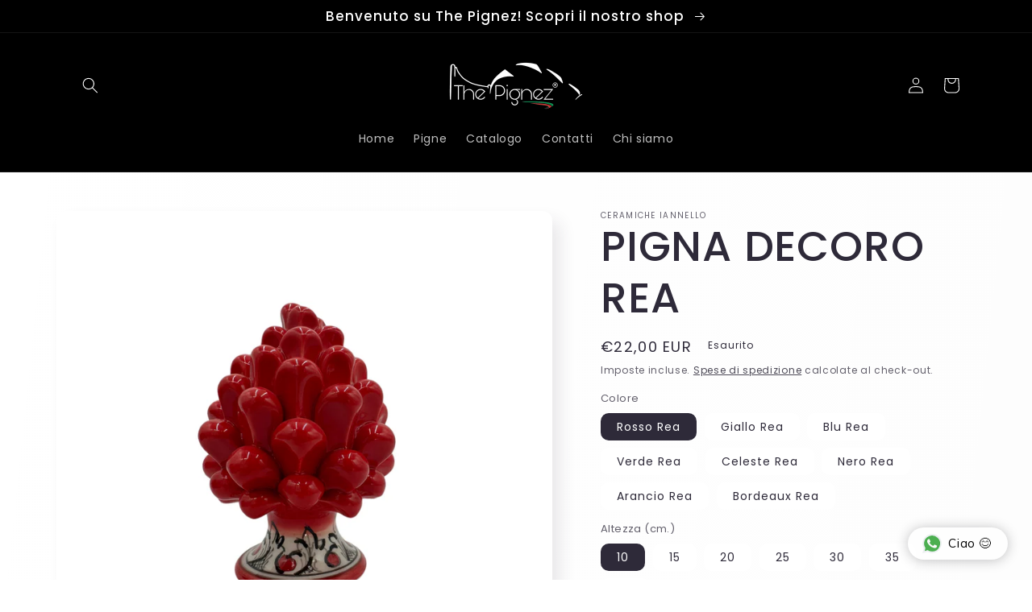

--- FILE ---
content_type: text/html; charset=utf-8
request_url: https://thepignez.com/products/pigna-decoro-altezza-30-diam-19-peso-2-900-kg
body_size: 41724
content:
<!doctype html>
<html class="no-js" lang="it">
  <head>
    <meta charset="utf-8">
    <meta http-equiv="X-UA-Compatible" content="IE=edge">
    <meta name="viewport" content="width=device-width,initial-scale=1">
    <meta name="theme-color" content="">
    <link rel="canonical" href="https://thepignez.com/products/pigna-decoro-altezza-30-diam-19-peso-2-900-kg">
    <link rel="preconnect" href="https://cdn.shopify.com" crossorigin><link rel="icon" type="image/png" href="//thepignez.com/cdn/shop/files/FlaviconThePignez_620ec2d2-90a3-4c13-b9b0-a7c0c3e61398.png?crop=center&height=32&v=1676225945&width=32"><link rel="preconnect" href="https://fonts.shopifycdn.com" crossorigin><title>
      PIGNA DECORO REA
 &ndash; The Pignez</title>

    
      <meta name="description" content="Informazioni su questo articolo DESIGN ELEGANTE – Il design delle pigne è decisamente versatile, si abbina sia con l’arredamento moderno che con quello classico ed è perfetta sia in ambienti esterni che interni. Questi preziosi manufatti impreziosiscono gli spazi in cui vengono esposti donando un tocco di eleganza e co">
    

    

<meta property="og:site_name" content="The Pignez">
<meta property="og:url" content="https://thepignez.com/products/pigna-decoro-altezza-30-diam-19-peso-2-900-kg">
<meta property="og:title" content="PIGNA DECORO REA">
<meta property="og:type" content="product">
<meta property="og:description" content="Informazioni su questo articolo DESIGN ELEGANTE – Il design delle pigne è decisamente versatile, si abbina sia con l’arredamento moderno che con quello classico ed è perfetta sia in ambienti esterni che interni. Questi preziosi manufatti impreziosiscono gli spazi in cui vengono esposti donando un tocco di eleganza e co"><meta property="og:image" content="http://thepignez.com/cdn/shop/files/6FC4F6C3-899E-41A9-B63C-DDB7DE8EB774.jpg?v=1704994208">
  <meta property="og:image:secure_url" content="https://thepignez.com/cdn/shop/files/6FC4F6C3-899E-41A9-B63C-DDB7DE8EB774.jpg?v=1704994208">
  <meta property="og:image:width" content="3464">
  <meta property="og:image:height" content="3464"><meta property="og:price:amount" content="22,00">
  <meta property="og:price:currency" content="EUR"><meta name="twitter:card" content="summary_large_image">
<meta name="twitter:title" content="PIGNA DECORO REA">
<meta name="twitter:description" content="Informazioni su questo articolo DESIGN ELEGANTE – Il design delle pigne è decisamente versatile, si abbina sia con l’arredamento moderno che con quello classico ed è perfetta sia in ambienti esterni che interni. Questi preziosi manufatti impreziosiscono gli spazi in cui vengono esposti donando un tocco di eleganza e co">


    <script src="//thepignez.com/cdn/shop/t/3/assets/global.js?v=149496944046504657681669643948" defer="defer"></script>
    <script>window.performance && window.performance.mark && window.performance.mark('shopify.content_for_header.start');</script><meta name="google-site-verification" content="UpoRTXVp_3uYII0_SJXb0vV9m6UkZ4Xl4u8WnltaxNY">
<meta name="facebook-domain-verification" content="x551aho6i0wosfnf3e6trypb6s3r37">
<meta id="shopify-digital-wallet" name="shopify-digital-wallet" content="/68663738644/digital_wallets/dialog">
<meta name="shopify-checkout-api-token" content="324fe4285849e479a50004d8b8ee7609">
<meta id="in-context-paypal-metadata" data-shop-id="68663738644" data-venmo-supported="false" data-environment="production" data-locale="it_IT" data-paypal-v4="true" data-currency="EUR">
<link rel="alternate" type="application/json+oembed" href="https://thepignez.com/products/pigna-decoro-altezza-30-diam-19-peso-2-900-kg.oembed">
<script async="async" src="/checkouts/internal/preloads.js?locale=it-IT"></script>
<link rel="preconnect" href="https://shop.app" crossorigin="anonymous">
<script async="async" src="https://shop.app/checkouts/internal/preloads.js?locale=it-IT&shop_id=68663738644" crossorigin="anonymous"></script>
<script id="apple-pay-shop-capabilities" type="application/json">{"shopId":68663738644,"countryCode":"IT","currencyCode":"EUR","merchantCapabilities":["supports3DS"],"merchantId":"gid:\/\/shopify\/Shop\/68663738644","merchantName":"The Pignez","requiredBillingContactFields":["postalAddress","email","phone"],"requiredShippingContactFields":["postalAddress","email","phone"],"shippingType":"shipping","supportedNetworks":["visa","maestro","masterCard","amex"],"total":{"type":"pending","label":"The Pignez","amount":"1.00"},"shopifyPaymentsEnabled":true,"supportsSubscriptions":true}</script>
<script id="shopify-features" type="application/json">{"accessToken":"324fe4285849e479a50004d8b8ee7609","betas":["rich-media-storefront-analytics"],"domain":"thepignez.com","predictiveSearch":true,"shopId":68663738644,"locale":"it"}</script>
<script>var Shopify = Shopify || {};
Shopify.shop = "ceramiche-iannello.myshopify.com";
Shopify.locale = "it";
Shopify.currency = {"active":"EUR","rate":"1.0"};
Shopify.country = "IT";
Shopify.theme = {"name":"Sense","id":138922852628,"schema_name":"Sense","schema_version":"5.0.1","theme_store_id":1356,"role":"main"};
Shopify.theme.handle = "null";
Shopify.theme.style = {"id":null,"handle":null};
Shopify.cdnHost = "thepignez.com/cdn";
Shopify.routes = Shopify.routes || {};
Shopify.routes.root = "/";</script>
<script type="module">!function(o){(o.Shopify=o.Shopify||{}).modules=!0}(window);</script>
<script>!function(o){function n(){var o=[];function n(){o.push(Array.prototype.slice.apply(arguments))}return n.q=o,n}var t=o.Shopify=o.Shopify||{};t.loadFeatures=n(),t.autoloadFeatures=n()}(window);</script>
<script>
  window.ShopifyPay = window.ShopifyPay || {};
  window.ShopifyPay.apiHost = "shop.app\/pay";
  window.ShopifyPay.redirectState = null;
</script>
<script id="shop-js-analytics" type="application/json">{"pageType":"product"}</script>
<script defer="defer" async type="module" src="//thepignez.com/cdn/shopifycloud/shop-js/modules/v2/client.init-shop-cart-sync_DBkBYU4u.it.esm.js"></script>
<script defer="defer" async type="module" src="//thepignez.com/cdn/shopifycloud/shop-js/modules/v2/chunk.common_Bivs4Di_.esm.js"></script>
<script type="module">
  await import("//thepignez.com/cdn/shopifycloud/shop-js/modules/v2/client.init-shop-cart-sync_DBkBYU4u.it.esm.js");
await import("//thepignez.com/cdn/shopifycloud/shop-js/modules/v2/chunk.common_Bivs4Di_.esm.js");

  window.Shopify.SignInWithShop?.initShopCartSync?.({"fedCMEnabled":true,"windoidEnabled":true});

</script>
<script>
  window.Shopify = window.Shopify || {};
  if (!window.Shopify.featureAssets) window.Shopify.featureAssets = {};
  window.Shopify.featureAssets['shop-js'] = {"shop-cart-sync":["modules/v2/client.shop-cart-sync_DRwX6nDW.it.esm.js","modules/v2/chunk.common_Bivs4Di_.esm.js"],"init-fed-cm":["modules/v2/client.init-fed-cm_BuvK7TtG.it.esm.js","modules/v2/chunk.common_Bivs4Di_.esm.js"],"init-windoid":["modules/v2/client.init-windoid_DIfIlX9n.it.esm.js","modules/v2/chunk.common_Bivs4Di_.esm.js"],"shop-cash-offers":["modules/v2/client.shop-cash-offers_DH2AMOrM.it.esm.js","modules/v2/chunk.common_Bivs4Di_.esm.js","modules/v2/chunk.modal_6w1UtILY.esm.js"],"shop-button":["modules/v2/client.shop-button_BWU4Ej2I.it.esm.js","modules/v2/chunk.common_Bivs4Di_.esm.js"],"init-shop-email-lookup-coordinator":["modules/v2/client.init-shop-email-lookup-coordinator_CTqdooTa.it.esm.js","modules/v2/chunk.common_Bivs4Di_.esm.js"],"shop-toast-manager":["modules/v2/client.shop-toast-manager_Bf_Cko8v.it.esm.js","modules/v2/chunk.common_Bivs4Di_.esm.js"],"shop-login-button":["modules/v2/client.shop-login-button_D0BCYDhI.it.esm.js","modules/v2/chunk.common_Bivs4Di_.esm.js","modules/v2/chunk.modal_6w1UtILY.esm.js"],"avatar":["modules/v2/client.avatar_BTnouDA3.it.esm.js"],"init-shop-cart-sync":["modules/v2/client.init-shop-cart-sync_DBkBYU4u.it.esm.js","modules/v2/chunk.common_Bivs4Di_.esm.js"],"pay-button":["modules/v2/client.pay-button_s5RWRwDl.it.esm.js","modules/v2/chunk.common_Bivs4Di_.esm.js"],"init-shop-for-new-customer-accounts":["modules/v2/client.init-shop-for-new-customer-accounts_COah5pzV.it.esm.js","modules/v2/client.shop-login-button_D0BCYDhI.it.esm.js","modules/v2/chunk.common_Bivs4Di_.esm.js","modules/v2/chunk.modal_6w1UtILY.esm.js"],"init-customer-accounts-sign-up":["modules/v2/client.init-customer-accounts-sign-up_BLOO4MoV.it.esm.js","modules/v2/client.shop-login-button_D0BCYDhI.it.esm.js","modules/v2/chunk.common_Bivs4Di_.esm.js","modules/v2/chunk.modal_6w1UtILY.esm.js"],"shop-follow-button":["modules/v2/client.shop-follow-button_DYPtBXlp.it.esm.js","modules/v2/chunk.common_Bivs4Di_.esm.js","modules/v2/chunk.modal_6w1UtILY.esm.js"],"checkout-modal":["modules/v2/client.checkout-modal_C7xF1TCw.it.esm.js","modules/v2/chunk.common_Bivs4Di_.esm.js","modules/v2/chunk.modal_6w1UtILY.esm.js"],"init-customer-accounts":["modules/v2/client.init-customer-accounts_DWzouIcw.it.esm.js","modules/v2/client.shop-login-button_D0BCYDhI.it.esm.js","modules/v2/chunk.common_Bivs4Di_.esm.js","modules/v2/chunk.modal_6w1UtILY.esm.js"],"lead-capture":["modules/v2/client.lead-capture_fXpMUDiq.it.esm.js","modules/v2/chunk.common_Bivs4Di_.esm.js","modules/v2/chunk.modal_6w1UtILY.esm.js"],"shop-login":["modules/v2/client.shop-login_DG4QDlwr.it.esm.js","modules/v2/chunk.common_Bivs4Di_.esm.js","modules/v2/chunk.modal_6w1UtILY.esm.js"],"payment-terms":["modules/v2/client.payment-terms_Bm6b8FRY.it.esm.js","modules/v2/chunk.common_Bivs4Di_.esm.js","modules/v2/chunk.modal_6w1UtILY.esm.js"]};
</script>
<script>(function() {
  var isLoaded = false;
  function asyncLoad() {
    if (isLoaded) return;
    isLoaded = true;
    var urls = ["https:\/\/cdn.shopify.com\/s\/files\/1\/0033\/3538\/9233\/files\/pushdaddy_v101_test.js?shop=ceramiche-iannello.myshopify.com"];
    for (var i = 0; i < urls.length; i++) {
      var s = document.createElement('script');
      s.type = 'text/javascript';
      s.async = true;
      s.src = urls[i];
      var x = document.getElementsByTagName('script')[0];
      x.parentNode.insertBefore(s, x);
    }
  };
  if(window.attachEvent) {
    window.attachEvent('onload', asyncLoad);
  } else {
    window.addEventListener('load', asyncLoad, false);
  }
})();</script>
<script id="__st">var __st={"a":68663738644,"offset":3600,"reqid":"545c1c81-4d9e-4510-93a2-90a642e98769-1768871442","pageurl":"thepignez.com\/products\/pigna-decoro-altezza-30-diam-19-peso-2-900-kg","u":"ac3651af5d3a","p":"product","rtyp":"product","rid":8498322178379};</script>
<script>window.ShopifyPaypalV4VisibilityTracking = true;</script>
<script id="captcha-bootstrap">!function(){'use strict';const t='contact',e='account',n='new_comment',o=[[t,t],['blogs',n],['comments',n],[t,'customer']],c=[[e,'customer_login'],[e,'guest_login'],[e,'recover_customer_password'],[e,'create_customer']],r=t=>t.map((([t,e])=>`form[action*='/${t}']:not([data-nocaptcha='true']) input[name='form_type'][value='${e}']`)).join(','),a=t=>()=>t?[...document.querySelectorAll(t)].map((t=>t.form)):[];function s(){const t=[...o],e=r(t);return a(e)}const i='password',u='form_key',d=['recaptcha-v3-token','g-recaptcha-response','h-captcha-response',i],f=()=>{try{return window.sessionStorage}catch{return}},m='__shopify_v',_=t=>t.elements[u];function p(t,e,n=!1){try{const o=window.sessionStorage,c=JSON.parse(o.getItem(e)),{data:r}=function(t){const{data:e,action:n}=t;return t[m]||n?{data:e,action:n}:{data:t,action:n}}(c);for(const[e,n]of Object.entries(r))t.elements[e]&&(t.elements[e].value=n);n&&o.removeItem(e)}catch(o){console.error('form repopulation failed',{error:o})}}const l='form_type',E='cptcha';function T(t){t.dataset[E]=!0}const w=window,h=w.document,L='Shopify',v='ce_forms',y='captcha';let A=!1;((t,e)=>{const n=(g='f06e6c50-85a8-45c8-87d0-21a2b65856fe',I='https://cdn.shopify.com/shopifycloud/storefront-forms-hcaptcha/ce_storefront_forms_captcha_hcaptcha.v1.5.2.iife.js',D={infoText:'Protetto da hCaptcha',privacyText:'Privacy',termsText:'Termini'},(t,e,n)=>{const o=w[L][v],c=o.bindForm;if(c)return c(t,g,e,D).then(n);var r;o.q.push([[t,g,e,D],n]),r=I,A||(h.body.append(Object.assign(h.createElement('script'),{id:'captcha-provider',async:!0,src:r})),A=!0)});var g,I,D;w[L]=w[L]||{},w[L][v]=w[L][v]||{},w[L][v].q=[],w[L][y]=w[L][y]||{},w[L][y].protect=function(t,e){n(t,void 0,e),T(t)},Object.freeze(w[L][y]),function(t,e,n,w,h,L){const[v,y,A,g]=function(t,e,n){const i=e?o:[],u=t?c:[],d=[...i,...u],f=r(d),m=r(i),_=r(d.filter((([t,e])=>n.includes(e))));return[a(f),a(m),a(_),s()]}(w,h,L),I=t=>{const e=t.target;return e instanceof HTMLFormElement?e:e&&e.form},D=t=>v().includes(t);t.addEventListener('submit',(t=>{const e=I(t);if(!e)return;const n=D(e)&&!e.dataset.hcaptchaBound&&!e.dataset.recaptchaBound,o=_(e),c=g().includes(e)&&(!o||!o.value);(n||c)&&t.preventDefault(),c&&!n&&(function(t){try{if(!f())return;!function(t){const e=f();if(!e)return;const n=_(t);if(!n)return;const o=n.value;o&&e.removeItem(o)}(t);const e=Array.from(Array(32),(()=>Math.random().toString(36)[2])).join('');!function(t,e){_(t)||t.append(Object.assign(document.createElement('input'),{type:'hidden',name:u})),t.elements[u].value=e}(t,e),function(t,e){const n=f();if(!n)return;const o=[...t.querySelectorAll(`input[type='${i}']`)].map((({name:t})=>t)),c=[...d,...o],r={};for(const[a,s]of new FormData(t).entries())c.includes(a)||(r[a]=s);n.setItem(e,JSON.stringify({[m]:1,action:t.action,data:r}))}(t,e)}catch(e){console.error('failed to persist form',e)}}(e),e.submit())}));const S=(t,e)=>{t&&!t.dataset[E]&&(n(t,e.some((e=>e===t))),T(t))};for(const o of['focusin','change'])t.addEventListener(o,(t=>{const e=I(t);D(e)&&S(e,y())}));const B=e.get('form_key'),M=e.get(l),P=B&&M;t.addEventListener('DOMContentLoaded',(()=>{const t=y();if(P)for(const e of t)e.elements[l].value===M&&p(e,B);[...new Set([...A(),...v().filter((t=>'true'===t.dataset.shopifyCaptcha))])].forEach((e=>S(e,t)))}))}(h,new URLSearchParams(w.location.search),n,t,e,['guest_login'])})(!0,!0)}();</script>
<script integrity="sha256-4kQ18oKyAcykRKYeNunJcIwy7WH5gtpwJnB7kiuLZ1E=" data-source-attribution="shopify.loadfeatures" defer="defer" src="//thepignez.com/cdn/shopifycloud/storefront/assets/storefront/load_feature-a0a9edcb.js" crossorigin="anonymous"></script>
<script crossorigin="anonymous" defer="defer" src="//thepignez.com/cdn/shopifycloud/storefront/assets/shopify_pay/storefront-65b4c6d7.js?v=20250812"></script>
<script data-source-attribution="shopify.dynamic_checkout.dynamic.init">var Shopify=Shopify||{};Shopify.PaymentButton=Shopify.PaymentButton||{isStorefrontPortableWallets:!0,init:function(){window.Shopify.PaymentButton.init=function(){};var t=document.createElement("script");t.src="https://thepignez.com/cdn/shopifycloud/portable-wallets/latest/portable-wallets.it.js",t.type="module",document.head.appendChild(t)}};
</script>
<script data-source-attribution="shopify.dynamic_checkout.buyer_consent">
  function portableWalletsHideBuyerConsent(e){var t=document.getElementById("shopify-buyer-consent"),n=document.getElementById("shopify-subscription-policy-button");t&&n&&(t.classList.add("hidden"),t.setAttribute("aria-hidden","true"),n.removeEventListener("click",e))}function portableWalletsShowBuyerConsent(e){var t=document.getElementById("shopify-buyer-consent"),n=document.getElementById("shopify-subscription-policy-button");t&&n&&(t.classList.remove("hidden"),t.removeAttribute("aria-hidden"),n.addEventListener("click",e))}window.Shopify?.PaymentButton&&(window.Shopify.PaymentButton.hideBuyerConsent=portableWalletsHideBuyerConsent,window.Shopify.PaymentButton.showBuyerConsent=portableWalletsShowBuyerConsent);
</script>
<script>
  function portableWalletsCleanup(e){e&&e.src&&console.error("Failed to load portable wallets script "+e.src);var t=document.querySelectorAll("shopify-accelerated-checkout .shopify-payment-button__skeleton, shopify-accelerated-checkout-cart .wallet-cart-button__skeleton"),e=document.getElementById("shopify-buyer-consent");for(let e=0;e<t.length;e++)t[e].remove();e&&e.remove()}function portableWalletsNotLoadedAsModule(e){e instanceof ErrorEvent&&"string"==typeof e.message&&e.message.includes("import.meta")&&"string"==typeof e.filename&&e.filename.includes("portable-wallets")&&(window.removeEventListener("error",portableWalletsNotLoadedAsModule),window.Shopify.PaymentButton.failedToLoad=e,"loading"===document.readyState?document.addEventListener("DOMContentLoaded",window.Shopify.PaymentButton.init):window.Shopify.PaymentButton.init())}window.addEventListener("error",portableWalletsNotLoadedAsModule);
</script>

<script type="module" src="https://thepignez.com/cdn/shopifycloud/portable-wallets/latest/portable-wallets.it.js" onError="portableWalletsCleanup(this)" crossorigin="anonymous"></script>
<script nomodule>
  document.addEventListener("DOMContentLoaded", portableWalletsCleanup);
</script>

<script id='scb4127' type='text/javascript' async='' src='https://thepignez.com/cdn/shopifycloud/privacy-banner/storefront-banner.js'></script><link id="shopify-accelerated-checkout-styles" rel="stylesheet" media="screen" href="https://thepignez.com/cdn/shopifycloud/portable-wallets/latest/accelerated-checkout-backwards-compat.css" crossorigin="anonymous">
<style id="shopify-accelerated-checkout-cart">
        #shopify-buyer-consent {
  margin-top: 1em;
  display: inline-block;
  width: 100%;
}

#shopify-buyer-consent.hidden {
  display: none;
}

#shopify-subscription-policy-button {
  background: none;
  border: none;
  padding: 0;
  text-decoration: underline;
  font-size: inherit;
  cursor: pointer;
}

#shopify-subscription-policy-button::before {
  box-shadow: none;
}

      </style>
<script id="sections-script" data-sections="header,footer" defer="defer" src="//thepignez.com/cdn/shop/t/3/compiled_assets/scripts.js?v=63"></script>
<script>window.performance && window.performance.mark && window.performance.mark('shopify.content_for_header.end');</script>


    <style data-shopify>
      @font-face {
  font-family: Poppins;
  font-weight: 400;
  font-style: normal;
  font-display: swap;
  src: url("//thepignez.com/cdn/fonts/poppins/poppins_n4.0ba78fa5af9b0e1a374041b3ceaadf0a43b41362.woff2") format("woff2"),
       url("//thepignez.com/cdn/fonts/poppins/poppins_n4.214741a72ff2596839fc9760ee7a770386cf16ca.woff") format("woff");
}

      @font-face {
  font-family: Poppins;
  font-weight: 700;
  font-style: normal;
  font-display: swap;
  src: url("//thepignez.com/cdn/fonts/poppins/poppins_n7.56758dcf284489feb014a026f3727f2f20a54626.woff2") format("woff2"),
       url("//thepignez.com/cdn/fonts/poppins/poppins_n7.f34f55d9b3d3205d2cd6f64955ff4b36f0cfd8da.woff") format("woff");
}

      @font-face {
  font-family: Poppins;
  font-weight: 400;
  font-style: italic;
  font-display: swap;
  src: url("//thepignez.com/cdn/fonts/poppins/poppins_i4.846ad1e22474f856bd6b81ba4585a60799a9f5d2.woff2") format("woff2"),
       url("//thepignez.com/cdn/fonts/poppins/poppins_i4.56b43284e8b52fc64c1fd271f289a39e8477e9ec.woff") format("woff");
}

      @font-face {
  font-family: Poppins;
  font-weight: 700;
  font-style: italic;
  font-display: swap;
  src: url("//thepignez.com/cdn/fonts/poppins/poppins_i7.42fd71da11e9d101e1e6c7932199f925f9eea42d.woff2") format("woff2"),
       url("//thepignez.com/cdn/fonts/poppins/poppins_i7.ec8499dbd7616004e21155106d13837fff4cf556.woff") format("woff");
}

      @font-face {
  font-family: Poppins;
  font-weight: 500;
  font-style: normal;
  font-display: swap;
  src: url("//thepignez.com/cdn/fonts/poppins/poppins_n5.ad5b4b72b59a00358afc706450c864c3c8323842.woff2") format("woff2"),
       url("//thepignez.com/cdn/fonts/poppins/poppins_n5.33757fdf985af2d24b32fcd84c9a09224d4b2c39.woff") format("woff");
}


      :root {
        --font-body-family: Poppins, sans-serif;
        --font-body-style: normal;
        --font-body-weight: 400;
        --font-body-weight-bold: 700;

        --font-heading-family: Poppins, sans-serif;
        --font-heading-style: normal;
        --font-heading-weight: 500;

        --font-body-scale: 1.0;
        --font-heading-scale: 1.3;

        --color-base-text: 46, 42, 57;
        --color-shadow: 46, 42, 57;
        --color-base-background-1: 255, 255, 255;
        --color-base-background-2: 237, 236, 239;
        --color-base-solid-button-labels: 255, 255, 255;
        --color-base-outline-button-labels: 46, 42, 57;
        --color-base-accent-1: 0, 0, 0;
        --color-base-accent-2: 255, 255, 255;
        --payment-terms-background-color: #ffffff;

        --gradient-base-background-1: linear-gradient(96deg, rgba(255, 255, 255, 1), rgba(253, 253, 253, 1) 100%);
        --gradient-base-background-2: #edecef;
        --gradient-base-accent-1: #000000;
        --gradient-base-accent-2: linear-gradient(46deg, rgba(0, 0, 0, 1), rgba(94, 54, 83, 1) 100%);

        --media-padding: px;
        --media-border-opacity: 0.1;
        --media-border-width: 0px;
        --media-radius: 12px;
        --media-shadow-opacity: 0.1;
        --media-shadow-horizontal-offset: 10px;
        --media-shadow-vertical-offset: 12px;
        --media-shadow-blur-radius: 20px;
        --media-shadow-visible: 1;

        --page-width: 120rem;
        --page-width-margin: 0rem;

        --product-card-image-padding: 0.0rem;
        --product-card-corner-radius: 1.2rem;
        --product-card-text-alignment: center;
        --product-card-border-width: 0.0rem;
        --product-card-border-opacity: 0.1;
        --product-card-shadow-opacity: 0.05;
        --product-card-shadow-visible: 1;
        --product-card-shadow-horizontal-offset: 1.0rem;
        --product-card-shadow-vertical-offset: 1.0rem;
        --product-card-shadow-blur-radius: 3.5rem;

        --collection-card-image-padding: 0.0rem;
        --collection-card-corner-radius: 1.2rem;
        --collection-card-text-alignment: center;
        --collection-card-border-width: 0.0rem;
        --collection-card-border-opacity: 0.1;
        --collection-card-shadow-opacity: 0.05;
        --collection-card-shadow-visible: 1;
        --collection-card-shadow-horizontal-offset: 1.0rem;
        --collection-card-shadow-vertical-offset: 1.0rem;
        --collection-card-shadow-blur-radius: 3.5rem;

        --blog-card-image-padding: 0.0rem;
        --blog-card-corner-radius: 1.2rem;
        --blog-card-text-alignment: center;
        --blog-card-border-width: 0.0rem;
        --blog-card-border-opacity: 0.1;
        --blog-card-shadow-opacity: 0.05;
        --blog-card-shadow-visible: 1;
        --blog-card-shadow-horizontal-offset: 1.0rem;
        --blog-card-shadow-vertical-offset: 1.0rem;
        --blog-card-shadow-blur-radius: 3.5rem;

        --badge-corner-radius: 2.0rem;

        --popup-border-width: 1px;
        --popup-border-opacity: 0.1;
        --popup-corner-radius: 22px;
        --popup-shadow-opacity: 0.1;
        --popup-shadow-horizontal-offset: 10px;
        --popup-shadow-vertical-offset: 12px;
        --popup-shadow-blur-radius: 20px;

        --drawer-border-width: 1px;
        --drawer-border-opacity: 0.1;
        --drawer-shadow-opacity: 0.0;
        --drawer-shadow-horizontal-offset: 0px;
        --drawer-shadow-vertical-offset: 4px;
        --drawer-shadow-blur-radius: 5px;

        --spacing-sections-desktop: 36px;
        --spacing-sections-mobile: 25px;

        --grid-desktop-vertical-spacing: 40px;
        --grid-desktop-horizontal-spacing: 40px;
        --grid-mobile-vertical-spacing: 20px;
        --grid-mobile-horizontal-spacing: 20px;

        --text-boxes-border-opacity: 0.1;
        --text-boxes-border-width: 0px;
        --text-boxes-radius: 24px;
        --text-boxes-shadow-opacity: 0.0;
        --text-boxes-shadow-visible: 0;
        --text-boxes-shadow-horizontal-offset: 10px;
        --text-boxes-shadow-vertical-offset: 12px;
        --text-boxes-shadow-blur-radius: 20px;

        --buttons-radius: 10px;
        --buttons-radius-outset: 11px;
        --buttons-border-width: 1px;
        --buttons-border-opacity: 0.55;
        --buttons-shadow-opacity: 0.0;
        --buttons-shadow-visible: 0;
        --buttons-shadow-horizontal-offset: 0px;
        --buttons-shadow-vertical-offset: 4px;
        --buttons-shadow-blur-radius: 5px;
        --buttons-border-offset: 0.3px;

        --inputs-radius: 10px;
        --inputs-border-width: 1px;
        --inputs-border-opacity: 0.55;
        --inputs-shadow-opacity: 0.0;
        --inputs-shadow-horizontal-offset: 0px;
        --inputs-margin-offset: 0px;
        --inputs-shadow-vertical-offset: 4px;
        --inputs-shadow-blur-radius: 5px;
        --inputs-radius-outset: 11px;

        --variant-pills-radius: 10px;
        --variant-pills-border-width: 0px;
        --variant-pills-border-opacity: 0.1;
        --variant-pills-shadow-opacity: 0.0;
        --variant-pills-shadow-horizontal-offset: 0px;
        --variant-pills-shadow-vertical-offset: 4px;
        --variant-pills-shadow-blur-radius: 5px;
      }

      *,
      *::before,
      *::after {
        box-sizing: inherit;
      }

      html {
        box-sizing: border-box;
        font-size: calc(var(--font-body-scale) * 62.5%);
        height: 100%;
      }

      body {
        display: grid;
        grid-template-rows: auto auto 1fr auto;
        grid-template-columns: 100%;
        min-height: 100%;
        margin: 0;
        font-size: 1.5rem;
        letter-spacing: 0.06rem;
        line-height: calc(1 + 0.8 / var(--font-body-scale));
        font-family: var(--font-body-family);
        font-style: var(--font-body-style);
        font-weight: var(--font-body-weight);
      }

      @media screen and (min-width: 750px) {
        body {
          font-size: 1.6rem;
        }
      }
    </style>

    <link href="//thepignez.com/cdn/shop/t/3/assets/base.css?v=88290808517547527771669643949" rel="stylesheet" type="text/css" media="all" />
<link rel="preload" as="font" href="//thepignez.com/cdn/fonts/poppins/poppins_n4.0ba78fa5af9b0e1a374041b3ceaadf0a43b41362.woff2" type="font/woff2" crossorigin><link rel="preload" as="font" href="//thepignez.com/cdn/fonts/poppins/poppins_n5.ad5b4b72b59a00358afc706450c864c3c8323842.woff2" type="font/woff2" crossorigin><link rel="stylesheet" href="//thepignez.com/cdn/shop/t/3/assets/component-predictive-search.css?v=83512081251802922551669643947" media="print" onload="this.media='all'"><script>document.documentElement.className = document.documentElement.className.replace('no-js', 'js');
    if (Shopify.designMode) {
      document.documentElement.classList.add('shopify-design-mode');
    }
    </script>
  <!-- BEGIN app block: shopify://apps/pushdaddy-whatsapp-chat-api/blocks/app-embed/e3f2054d-bf7b-4e63-8db3-00712592382c -->
  
<script>
   var random_numberyryt = "id" + Math.random().toString(16).slice(2);
</script>

 <div id="shopify-block-placeholder_pdaddychat" class="shopify-block shopify-app-block" data-block-handle="app-embed">
 </div>

<script>
  document.getElementById('shopify-block-placeholder_pdaddychat').id = 'shopify-block-' + random_numberyryt;
if (!window.wwhatsappJs_new2a) {
    try {
        window.wwhatsappJs_new2a = {};
        wwhatsappJs_new2a.WhatsApp_new2a = {
            metafields: {
                shop: "ceramiche-iannello.myshopify.com",
                settings: {"block_order":["15000151860"],"blocks":{"15000151860":{"disabled":"0","number":"393201569889","name":"Doretta","label":"Decoratrice","avatar":"https://cdn.shopify.com/s/files/1/0033/3538/9233/files/Female-2.png?v=1628343022","online":"0","timezone":"Europe/Rome","cid":"15000151860","ciiid":"133118","sunday":{"enabled":"1","range":"0,1439"},"monday":{"enabled":"1","range":"0,1439"},"tuesday":{"enabled":"1","range":"0,1439"},"wednesday":{"enabled":"1","range":"0,1439"},"thursday":{"enabled":"1","range":"0,1439"},"friday":{"enabled":"1","range":"0,1439"},"saturday":{"enabled":"1","range":"0,1439"},"offline":"Per adesso non ci sono, scrivimi più tardi","chat":{"enabled":"1","greeting":"Heii, che ne pensi dei nostri prodotti?"},"message":"","page_url":"0"}},"style":{"pattern":"24","customized":{"enabled":"0","color":"#FFF","background":"#102033","background_img":"","svg_color":"","background_img_main":"https://cdn.shopify.com/s/files/1/0033/3538/9233/files/icon-88881500.png","button_animation":"","background_pic_header":"","auto_start":"9999000","hide_buttonsx":"0","icon_width":"60","chat_width":"376","border_radius":"50","icon_position":"50","compact_normal":"2","secondary_button":"0","secondary_button_link":"","secondary_text":"","pages_display":"/pages/,/,/collections/,/products/,/cart/,/orders/,/checkouts/,/blogs/,/password/","updown_bottom":"20","labelradius":"8","updown_bottom_m":"20","updown_bottom2":"0","widget_optin":"","leftright_label":"0","updown_share":"30","secondary_button_bgcolor":"#FFFFFF","secondary_button_tcolor":"#0084FF","secondary_button_lcolor":"#0084FF","leftt_rightt":"2","leftt_rightt_sec":"12","animation_count":"onlythree","font_weight":"600","animation_iteration":"3","extend_header_img":"0","font":"Muli","font_size":"16","abandned_cart_enabled":"1","auto_hide_share":"10000000000","auto_hide_chat":"999999999000","final_leftright_second_position":"left","remove_bottom":"1","header_text_color":"","header_bg_color":"","share_icons_display":"Whatsapp","share_size":"40","share_radius":"0","svg_yes":"1500","svg_yes_icon":"2","share_trans":"0","what_bg":"","body_bgcolor":"","abandoned_kakkar":"0","shadow_yn":"0","mobile_label_yn":"1","google_ec":"whatsapp_pushdaddy","google_el":"whatsapp_pushdaddy","google_ea":"whatsapp_pushdaddy","fpixel_en":"whatsapp_pushdaddy","faq_yn":"0","chatbox_radius":"8","clicktcart_text":"Siamo disponibili 24x7 per chat. sentiti libero di chattare","bot_yn":"0","advance_bot":"0","botus":"1","clicktcart_anim_c":"pwapp-onlyonce","clicktcart":"0","ctaction_animation":"pwapp-bounce","order_conf":false,"whatsapp_yn":"0","header_posit_img":"center","remove_bg":"0","chatbox_height":"70","title_textsize":"24","waving_img":"","merged_icons":"0","merged_icons_display":"NO","blink_circle":"0","blink_animation":"pwapp-zooml","blink_circle_color":"#fff","blink_circle_bg":"red","trackingon":"0","chatnow_color":"#000","label_bgcolor":"#fff","faq_color":"black","leftrightclose":"right","header_flat":"1","adddv_bott":"","etext1":"Please introduce yourself","etext2":"Enter your email","etext3":"Send","etext4":"Thank You","etext5":"2000","emailpop":"0","signuppopup":"","flyer_chat":"0","flyer_chat_m":"0","flyer_text":"","flyer_img":"","merge_bot_button":"0","wallyn":"0","lang_support":"en"}},"share":{"desktop":{"disabled":"1","position":"left"},"mobile":{"disabled":"1","position":"left"},"style":{"color":"#332007","background":"#FFC229"},"texts":{"button":"Share","message":"CHECK THIS OUT"}},"addtocart":{"style":{"mobile":"0","desktop":"0","replace_yn":"","but_bgcolor":"","but_tcolor":"","but_fsize":"0","but_radius":"0","button_wid":"0","button_pad":"0","but_bor_col":"","but_bor_wid":"0"},"texts":{"but_label1":"","but_link1":"","but_label2":"","but_link2":""}},"faq_block_order":[],"faq_blocks":{},"faq_texts":{"category":"FAQ Categories","featured":"General questions","search":"Search on Helpdesk","results":"Results for terms","no_results":"Sorry, no results found. Please try another keyword."},"track_url":"https://way2enjoy.com/shopify/1/whatsapp-chat/tracking_1.php","charge":true,"desktop":{"disabled":"0","position":"right","layout":"newchat4"},"mobile":{"disabled":"0","position":"left","layout":"newchat4"},"texts":{"title":"Ciao","description":"Ciao","prefilledt":"","note":"We typically reply within minutes","button":"Ciao 😊","bot_tri_button":"Order Status","placeholder":"Invia il messaggio","emoji_search":"Search emoji…","emoji_frequently":"Frequently used","emoji_people":"People","emoji_nature":"Nature","emoji_objects":"Objects","emoji_places":"Places","emoji_symbols":"Symbols","emoji_not_found":"No emoji could be found"}},
				
            }
        };
        // Any additional code...
    } catch (e) {
        console.error('An error occurred in the script:', e);
    }
}

  const blocksyyy = wwhatsappJs_new2a.WhatsApp_new2a.metafields.settings.blocks;
for (const blockId in blocksyyy) {
    if (blocksyyy.hasOwnProperty(blockId)) {
        const block = blocksyyy[blockId]; 
        const ciiid_value = block.ciiid;   
        const pdaddy_website = block.websiteee;   

		
		
         localStorage.setItem('pdaddy_ciiid', ciiid_value);
		          localStorage.setItem('pdaddy_website', pdaddy_website);
       // console.log(`Stored ciiid for block ${blockId}: ${ciiid_value}`);
    }
}




</script>






<!-- END app block --><script src="https://cdn.shopify.com/extensions/747c5c4f-01f6-4977-a618-0a92d9ef14e9/pushdaddy-whatsapp-live-chat-340/assets/pushdaddy_a7_livechat1_new4.js" type="text/javascript" defer="defer"></script>
<link href="https://cdn.shopify.com/extensions/747c5c4f-01f6-4977-a618-0a92d9ef14e9/pushdaddy-whatsapp-live-chat-340/assets/pwhatsapp119ba1.scss.css" rel="stylesheet" type="text/css" media="all">
<link href="https://monorail-edge.shopifysvc.com" rel="dns-prefetch">
<script>(function(){if ("sendBeacon" in navigator && "performance" in window) {try {var session_token_from_headers = performance.getEntriesByType('navigation')[0].serverTiming.find(x => x.name == '_s').description;} catch {var session_token_from_headers = undefined;}var session_cookie_matches = document.cookie.match(/_shopify_s=([^;]*)/);var session_token_from_cookie = session_cookie_matches && session_cookie_matches.length === 2 ? session_cookie_matches[1] : "";var session_token = session_token_from_headers || session_token_from_cookie || "";function handle_abandonment_event(e) {var entries = performance.getEntries().filter(function(entry) {return /monorail-edge.shopifysvc.com/.test(entry.name);});if (!window.abandonment_tracked && entries.length === 0) {window.abandonment_tracked = true;var currentMs = Date.now();var navigation_start = performance.timing.navigationStart;var payload = {shop_id: 68663738644,url: window.location.href,navigation_start,duration: currentMs - navigation_start,session_token,page_type: "product"};window.navigator.sendBeacon("https://monorail-edge.shopifysvc.com/v1/produce", JSON.stringify({schema_id: "online_store_buyer_site_abandonment/1.1",payload: payload,metadata: {event_created_at_ms: currentMs,event_sent_at_ms: currentMs}}));}}window.addEventListener('pagehide', handle_abandonment_event);}}());</script>
<script id="web-pixels-manager-setup">(function e(e,d,r,n,o){if(void 0===o&&(o={}),!Boolean(null===(a=null===(i=window.Shopify)||void 0===i?void 0:i.analytics)||void 0===a?void 0:a.replayQueue)){var i,a;window.Shopify=window.Shopify||{};var t=window.Shopify;t.analytics=t.analytics||{};var s=t.analytics;s.replayQueue=[],s.publish=function(e,d,r){return s.replayQueue.push([e,d,r]),!0};try{self.performance.mark("wpm:start")}catch(e){}var l=function(){var e={modern:/Edge?\/(1{2}[4-9]|1[2-9]\d|[2-9]\d{2}|\d{4,})\.\d+(\.\d+|)|Firefox\/(1{2}[4-9]|1[2-9]\d|[2-9]\d{2}|\d{4,})\.\d+(\.\d+|)|Chrom(ium|e)\/(9{2}|\d{3,})\.\d+(\.\d+|)|(Maci|X1{2}).+ Version\/(15\.\d+|(1[6-9]|[2-9]\d|\d{3,})\.\d+)([,.]\d+|)( \(\w+\)|)( Mobile\/\w+|) Safari\/|Chrome.+OPR\/(9{2}|\d{3,})\.\d+\.\d+|(CPU[ +]OS|iPhone[ +]OS|CPU[ +]iPhone|CPU IPhone OS|CPU iPad OS)[ +]+(15[._]\d+|(1[6-9]|[2-9]\d|\d{3,})[._]\d+)([._]\d+|)|Android:?[ /-](13[3-9]|1[4-9]\d|[2-9]\d{2}|\d{4,})(\.\d+|)(\.\d+|)|Android.+Firefox\/(13[5-9]|1[4-9]\d|[2-9]\d{2}|\d{4,})\.\d+(\.\d+|)|Android.+Chrom(ium|e)\/(13[3-9]|1[4-9]\d|[2-9]\d{2}|\d{4,})\.\d+(\.\d+|)|SamsungBrowser\/([2-9]\d|\d{3,})\.\d+/,legacy:/Edge?\/(1[6-9]|[2-9]\d|\d{3,})\.\d+(\.\d+|)|Firefox\/(5[4-9]|[6-9]\d|\d{3,})\.\d+(\.\d+|)|Chrom(ium|e)\/(5[1-9]|[6-9]\d|\d{3,})\.\d+(\.\d+|)([\d.]+$|.*Safari\/(?![\d.]+ Edge\/[\d.]+$))|(Maci|X1{2}).+ Version\/(10\.\d+|(1[1-9]|[2-9]\d|\d{3,})\.\d+)([,.]\d+|)( \(\w+\)|)( Mobile\/\w+|) Safari\/|Chrome.+OPR\/(3[89]|[4-9]\d|\d{3,})\.\d+\.\d+|(CPU[ +]OS|iPhone[ +]OS|CPU[ +]iPhone|CPU IPhone OS|CPU iPad OS)[ +]+(10[._]\d+|(1[1-9]|[2-9]\d|\d{3,})[._]\d+)([._]\d+|)|Android:?[ /-](13[3-9]|1[4-9]\d|[2-9]\d{2}|\d{4,})(\.\d+|)(\.\d+|)|Mobile Safari.+OPR\/([89]\d|\d{3,})\.\d+\.\d+|Android.+Firefox\/(13[5-9]|1[4-9]\d|[2-9]\d{2}|\d{4,})\.\d+(\.\d+|)|Android.+Chrom(ium|e)\/(13[3-9]|1[4-9]\d|[2-9]\d{2}|\d{4,})\.\d+(\.\d+|)|Android.+(UC? ?Browser|UCWEB|U3)[ /]?(15\.([5-9]|\d{2,})|(1[6-9]|[2-9]\d|\d{3,})\.\d+)\.\d+|SamsungBrowser\/(5\.\d+|([6-9]|\d{2,})\.\d+)|Android.+MQ{2}Browser\/(14(\.(9|\d{2,})|)|(1[5-9]|[2-9]\d|\d{3,})(\.\d+|))(\.\d+|)|K[Aa][Ii]OS\/(3\.\d+|([4-9]|\d{2,})\.\d+)(\.\d+|)/},d=e.modern,r=e.legacy,n=navigator.userAgent;return n.match(d)?"modern":n.match(r)?"legacy":"unknown"}(),u="modern"===l?"modern":"legacy",c=(null!=n?n:{modern:"",legacy:""})[u],f=function(e){return[e.baseUrl,"/wpm","/b",e.hashVersion,"modern"===e.buildTarget?"m":"l",".js"].join("")}({baseUrl:d,hashVersion:r,buildTarget:u}),m=function(e){var d=e.version,r=e.bundleTarget,n=e.surface,o=e.pageUrl,i=e.monorailEndpoint;return{emit:function(e){var a=e.status,t=e.errorMsg,s=(new Date).getTime(),l=JSON.stringify({metadata:{event_sent_at_ms:s},events:[{schema_id:"web_pixels_manager_load/3.1",payload:{version:d,bundle_target:r,page_url:o,status:a,surface:n,error_msg:t},metadata:{event_created_at_ms:s}}]});if(!i)return console&&console.warn&&console.warn("[Web Pixels Manager] No Monorail endpoint provided, skipping logging."),!1;try{return self.navigator.sendBeacon.bind(self.navigator)(i,l)}catch(e){}var u=new XMLHttpRequest;try{return u.open("POST",i,!0),u.setRequestHeader("Content-Type","text/plain"),u.send(l),!0}catch(e){return console&&console.warn&&console.warn("[Web Pixels Manager] Got an unhandled error while logging to Monorail."),!1}}}}({version:r,bundleTarget:l,surface:e.surface,pageUrl:self.location.href,monorailEndpoint:e.monorailEndpoint});try{o.browserTarget=l,function(e){var d=e.src,r=e.async,n=void 0===r||r,o=e.onload,i=e.onerror,a=e.sri,t=e.scriptDataAttributes,s=void 0===t?{}:t,l=document.createElement("script"),u=document.querySelector("head"),c=document.querySelector("body");if(l.async=n,l.src=d,a&&(l.integrity=a,l.crossOrigin="anonymous"),s)for(var f in s)if(Object.prototype.hasOwnProperty.call(s,f))try{l.dataset[f]=s[f]}catch(e){}if(o&&l.addEventListener("load",o),i&&l.addEventListener("error",i),u)u.appendChild(l);else{if(!c)throw new Error("Did not find a head or body element to append the script");c.appendChild(l)}}({src:f,async:!0,onload:function(){if(!function(){var e,d;return Boolean(null===(d=null===(e=window.Shopify)||void 0===e?void 0:e.analytics)||void 0===d?void 0:d.initialized)}()){var d=window.webPixelsManager.init(e)||void 0;if(d){var r=window.Shopify.analytics;r.replayQueue.forEach((function(e){var r=e[0],n=e[1],o=e[2];d.publishCustomEvent(r,n,o)})),r.replayQueue=[],r.publish=d.publishCustomEvent,r.visitor=d.visitor,r.initialized=!0}}},onerror:function(){return m.emit({status:"failed",errorMsg:"".concat(f," has failed to load")})},sri:function(e){var d=/^sha384-[A-Za-z0-9+/=]+$/;return"string"==typeof e&&d.test(e)}(c)?c:"",scriptDataAttributes:o}),m.emit({status:"loading"})}catch(e){m.emit({status:"failed",errorMsg:(null==e?void 0:e.message)||"Unknown error"})}}})({shopId: 68663738644,storefrontBaseUrl: "https://thepignez.com",extensionsBaseUrl: "https://extensions.shopifycdn.com/cdn/shopifycloud/web-pixels-manager",monorailEndpoint: "https://monorail-edge.shopifysvc.com/unstable/produce_batch",surface: "storefront-renderer",enabledBetaFlags: ["2dca8a86"],webPixelsConfigList: [{"id":"1049329995","configuration":"{\"config\":\"{\\\"pixel_id\\\":\\\"GT-5TC4CTB\\\",\\\"target_country\\\":\\\"IT\\\",\\\"gtag_events\\\":[{\\\"type\\\":\\\"purchase\\\",\\\"action_label\\\":\\\"MC-88FYP2D17C\\\"},{\\\"type\\\":\\\"page_view\\\",\\\"action_label\\\":\\\"MC-88FYP2D17C\\\"},{\\\"type\\\":\\\"view_item\\\",\\\"action_label\\\":\\\"MC-88FYP2D17C\\\"}],\\\"enable_monitoring_mode\\\":false}\"}","eventPayloadVersion":"v1","runtimeContext":"OPEN","scriptVersion":"b2a88bafab3e21179ed38636efcd8a93","type":"APP","apiClientId":1780363,"privacyPurposes":[],"dataSharingAdjustments":{"protectedCustomerApprovalScopes":["read_customer_address","read_customer_email","read_customer_name","read_customer_personal_data","read_customer_phone"]}},{"id":"391217483","configuration":"{\"pixel_id\":\"2161832600683867\",\"pixel_type\":\"facebook_pixel\",\"metaapp_system_user_token\":\"-\"}","eventPayloadVersion":"v1","runtimeContext":"OPEN","scriptVersion":"ca16bc87fe92b6042fbaa3acc2fbdaa6","type":"APP","apiClientId":2329312,"privacyPurposes":["ANALYTICS","MARKETING","SALE_OF_DATA"],"dataSharingAdjustments":{"protectedCustomerApprovalScopes":["read_customer_address","read_customer_email","read_customer_name","read_customer_personal_data","read_customer_phone"]}},{"id":"shopify-app-pixel","configuration":"{}","eventPayloadVersion":"v1","runtimeContext":"STRICT","scriptVersion":"0450","apiClientId":"shopify-pixel","type":"APP","privacyPurposes":["ANALYTICS","MARKETING"]},{"id":"shopify-custom-pixel","eventPayloadVersion":"v1","runtimeContext":"LAX","scriptVersion":"0450","apiClientId":"shopify-pixel","type":"CUSTOM","privacyPurposes":["ANALYTICS","MARKETING"]}],isMerchantRequest: false,initData: {"shop":{"name":"The Pignez","paymentSettings":{"currencyCode":"EUR"},"myshopifyDomain":"ceramiche-iannello.myshopify.com","countryCode":"IT","storefrontUrl":"https:\/\/thepignez.com"},"customer":null,"cart":null,"checkout":null,"productVariants":[{"price":{"amount":22.0,"currencyCode":"EUR"},"product":{"title":"PIGNA DECORO REA","vendor":"Ceramiche Iannello","id":"8498322178379","untranslatedTitle":"PIGNA DECORO REA","url":"\/products\/pigna-decoro-altezza-30-diam-19-peso-2-900-kg","type":""},"id":"46590181048651","image":{"src":"\/\/thepignez.com\/cdn\/shop\/files\/5478F234-4F23-463D-A238-F58F1B92B80E.jpg?v=1704994208"},"sku":"","title":"Rosso Rea \/ 10","untranslatedTitle":"Rosso Rea \/ 10"},{"price":{"amount":34.0,"currencyCode":"EUR"},"product":{"title":"PIGNA DECORO REA","vendor":"Ceramiche Iannello","id":"8498322178379","untranslatedTitle":"PIGNA DECORO REA","url":"\/products\/pigna-decoro-altezza-30-diam-19-peso-2-900-kg","type":""},"id":"47285351809355","image":{"src":"\/\/thepignez.com\/cdn\/shop\/files\/BD56F456-CFE2-4682-B61F-476CAB45475C.jpg?v=1705001090"},"sku":"","title":"Rosso Rea \/ 15","untranslatedTitle":"Rosso Rea \/ 15"},{"price":{"amount":62.0,"currencyCode":"EUR"},"product":{"title":"PIGNA DECORO REA","vendor":"Ceramiche Iannello","id":"8498322178379","untranslatedTitle":"PIGNA DECORO REA","url":"\/products\/pigna-decoro-altezza-30-diam-19-peso-2-900-kg","type":""},"id":"47285351842123","image":{"src":"\/\/thepignez.com\/cdn\/shop\/files\/D785C3F7-E835-4CA4-96AB-07EB1520679C.jpg?v=1705003051"},"sku":"","title":"Rosso Rea \/ 20","untranslatedTitle":"Rosso Rea \/ 20"},{"price":{"amount":78.0,"currencyCode":"EUR"},"product":{"title":"PIGNA DECORO REA","vendor":"Ceramiche Iannello","id":"8498322178379","untranslatedTitle":"PIGNA DECORO REA","url":"\/products\/pigna-decoro-altezza-30-diam-19-peso-2-900-kg","type":""},"id":"47285351874891","image":{"src":"\/\/thepignez.com\/cdn\/shop\/files\/6FC4F6C3-899E-41A9-B63C-DDB7DE8EB774.jpg?v=1704994208"},"sku":"","title":"Rosso Rea \/ 25","untranslatedTitle":"Rosso Rea \/ 25"},{"price":{"amount":103.0,"currencyCode":"EUR"},"product":{"title":"PIGNA DECORO REA","vendor":"Ceramiche Iannello","id":"8498322178379","untranslatedTitle":"PIGNA DECORO REA","url":"\/products\/pigna-decoro-altezza-30-diam-19-peso-2-900-kg","type":""},"id":"47285351907659","image":{"src":"\/\/thepignez.com\/cdn\/shop\/files\/0A3C614F-D20B-48F5-9DDD-4B61CC2EE7DF.jpg?v=1705004612"},"sku":"","title":"Rosso Rea \/ 30","untranslatedTitle":"Rosso Rea \/ 30"},{"price":{"amount":130.0,"currencyCode":"EUR"},"product":{"title":"PIGNA DECORO REA","vendor":"Ceramiche Iannello","id":"8498322178379","untranslatedTitle":"PIGNA DECORO REA","url":"\/products\/pigna-decoro-altezza-30-diam-19-peso-2-900-kg","type":""},"id":"47285351940427","image":{"src":"\/\/thepignez.com\/cdn\/shop\/files\/6FC4F6C3-899E-41A9-B63C-DDB7DE8EB774.jpg?v=1704994208"},"sku":"","title":"Rosso Rea \/ 35","untranslatedTitle":"Rosso Rea \/ 35"},{"price":{"amount":200.0,"currencyCode":"EUR"},"product":{"title":"PIGNA DECORO REA","vendor":"Ceramiche Iannello","id":"8498322178379","untranslatedTitle":"PIGNA DECORO REA","url":"\/products\/pigna-decoro-altezza-30-diam-19-peso-2-900-kg","type":""},"id":"47285351973195","image":{"src":"\/\/thepignez.com\/cdn\/shop\/files\/22FCCB76-B0F3-42B3-B0BD-178B5683428D.jpg?v=1705004885"},"sku":"","title":"Rosso Rea \/ 40","untranslatedTitle":"Rosso Rea \/ 40"},{"price":{"amount":22.0,"currencyCode":"EUR"},"product":{"title":"PIGNA DECORO REA","vendor":"Ceramiche Iannello","id":"8498322178379","untranslatedTitle":"PIGNA DECORO REA","url":"\/products\/pigna-decoro-altezza-30-diam-19-peso-2-900-kg","type":""},"id":"46590181081419","image":{"src":"\/\/thepignez.com\/cdn\/shop\/files\/77C80694-FC29-4B8D-8D14-2FEC6E2CA6BE.jpg?v=1704994208"},"sku":"","title":"Giallo Rea \/ 10","untranslatedTitle":"Giallo Rea \/ 10"},{"price":{"amount":34.0,"currencyCode":"EUR"},"product":{"title":"PIGNA DECORO REA","vendor":"Ceramiche Iannello","id":"8498322178379","untranslatedTitle":"PIGNA DECORO REA","url":"\/products\/pigna-decoro-altezza-30-diam-19-peso-2-900-kg","type":""},"id":"47285352005963","image":{"src":"\/\/thepignez.com\/cdn\/shop\/files\/62303FDC-93CF-460F-8121-E3ADB9035F05.jpg?v=1705001090"},"sku":"","title":"Giallo Rea \/ 15","untranslatedTitle":"Giallo Rea \/ 15"},{"price":{"amount":62.0,"currencyCode":"EUR"},"product":{"title":"PIGNA DECORO REA","vendor":"Ceramiche Iannello","id":"8498322178379","untranslatedTitle":"PIGNA DECORO REA","url":"\/products\/pigna-decoro-altezza-30-diam-19-peso-2-900-kg","type":""},"id":"47285352038731","image":{"src":"\/\/thepignez.com\/cdn\/shop\/files\/34ED30C6-A556-4096-8DB3-8C30377A23CA.jpg?v=1705003052"},"sku":"","title":"Giallo Rea \/ 20","untranslatedTitle":"Giallo Rea \/ 20"},{"price":{"amount":78.0,"currencyCode":"EUR"},"product":{"title":"PIGNA DECORO REA","vendor":"Ceramiche Iannello","id":"8498322178379","untranslatedTitle":"PIGNA DECORO REA","url":"\/products\/pigna-decoro-altezza-30-diam-19-peso-2-900-kg","type":""},"id":"47285352071499","image":{"src":"\/\/thepignez.com\/cdn\/shop\/files\/39FE684B-74EB-4CE2-8A0F-AE1439C78E6D.jpg?v=1705004506"},"sku":"","title":"Giallo Rea \/ 25","untranslatedTitle":"Giallo Rea \/ 25"},{"price":{"amount":103.0,"currencyCode":"EUR"},"product":{"title":"PIGNA DECORO REA","vendor":"Ceramiche Iannello","id":"8498322178379","untranslatedTitle":"PIGNA DECORO REA","url":"\/products\/pigna-decoro-altezza-30-diam-19-peso-2-900-kg","type":""},"id":"47285352104267","image":{"src":"\/\/thepignez.com\/cdn\/shop\/files\/6FC4F6C3-899E-41A9-B63C-DDB7DE8EB774.jpg?v=1704994208"},"sku":"","title":"Giallo Rea \/ 30","untranslatedTitle":"Giallo Rea \/ 30"},{"price":{"amount":130.0,"currencyCode":"EUR"},"product":{"title":"PIGNA DECORO REA","vendor":"Ceramiche Iannello","id":"8498322178379","untranslatedTitle":"PIGNA DECORO REA","url":"\/products\/pigna-decoro-altezza-30-diam-19-peso-2-900-kg","type":""},"id":"47285352137035","image":{"src":"\/\/thepignez.com\/cdn\/shop\/files\/6FC4F6C3-899E-41A9-B63C-DDB7DE8EB774.jpg?v=1704994208"},"sku":"","title":"Giallo Rea \/ 35","untranslatedTitle":"Giallo Rea \/ 35"},{"price":{"amount":200.0,"currencyCode":"EUR"},"product":{"title":"PIGNA DECORO REA","vendor":"Ceramiche Iannello","id":"8498322178379","untranslatedTitle":"PIGNA DECORO REA","url":"\/products\/pigna-decoro-altezza-30-diam-19-peso-2-900-kg","type":""},"id":"47285352169803","image":{"src":"\/\/thepignez.com\/cdn\/shop\/files\/6FC4F6C3-899E-41A9-B63C-DDB7DE8EB774.jpg?v=1704994208"},"sku":"","title":"Giallo Rea \/ 40","untranslatedTitle":"Giallo Rea \/ 40"},{"price":{"amount":22.0,"currencyCode":"EUR"},"product":{"title":"PIGNA DECORO REA","vendor":"Ceramiche Iannello","id":"8498322178379","untranslatedTitle":"PIGNA DECORO REA","url":"\/products\/pigna-decoro-altezza-30-diam-19-peso-2-900-kg","type":""},"id":"47285352202571","image":{"src":"\/\/thepignez.com\/cdn\/shop\/files\/9509F671-3916-47E2-94AA-C64287CFB705.jpg?v=1704994207"},"sku":"","title":"Blu Rea \/ 10","untranslatedTitle":"Blu Rea \/ 10"},{"price":{"amount":34.0,"currencyCode":"EUR"},"product":{"title":"PIGNA DECORO REA","vendor":"Ceramiche Iannello","id":"8498322178379","untranslatedTitle":"PIGNA DECORO REA","url":"\/products\/pigna-decoro-altezza-30-diam-19-peso-2-900-kg","type":""},"id":"47285352235339","image":{"src":"\/\/thepignez.com\/cdn\/shop\/files\/C6FDD681-E72D-4C7C-ACE4-7F2F76E5D80F.jpg?v=1705001091"},"sku":"","title":"Blu Rea \/ 15","untranslatedTitle":"Blu Rea \/ 15"},{"price":{"amount":62.0,"currencyCode":"EUR"},"product":{"title":"PIGNA DECORO REA","vendor":"Ceramiche Iannello","id":"8498322178379","untranslatedTitle":"PIGNA DECORO REA","url":"\/products\/pigna-decoro-altezza-30-diam-19-peso-2-900-kg","type":""},"id":"47285352268107","image":{"src":"\/\/thepignez.com\/cdn\/shop\/files\/BB09FD57-AA32-4EE2-B890-DBA65984F056.jpg?v=1705003051"},"sku":"","title":"Blu Rea \/ 20","untranslatedTitle":"Blu Rea \/ 20"},{"price":{"amount":78.0,"currencyCode":"EUR"},"product":{"title":"PIGNA DECORO REA","vendor":"Ceramiche Iannello","id":"8498322178379","untranslatedTitle":"PIGNA DECORO REA","url":"\/products\/pigna-decoro-altezza-30-diam-19-peso-2-900-kg","type":""},"id":"47285352300875","image":{"src":"\/\/thepignez.com\/cdn\/shop\/files\/571B626E-AEB5-4A94-8043-92D4C6906A07.jpg?v=1705004506"},"sku":"","title":"Blu Rea \/ 25","untranslatedTitle":"Blu Rea \/ 25"},{"price":{"amount":103.0,"currencyCode":"EUR"},"product":{"title":"PIGNA DECORO REA","vendor":"Ceramiche Iannello","id":"8498322178379","untranslatedTitle":"PIGNA DECORO REA","url":"\/products\/pigna-decoro-altezza-30-diam-19-peso-2-900-kg","type":""},"id":"47285352333643","image":{"src":"\/\/thepignez.com\/cdn\/shop\/files\/A668FDEA-59B6-4C7F-BC08-BBD8A4768614.jpg?v=1705004612"},"sku":"","title":"Blu Rea \/ 30","untranslatedTitle":"Blu Rea \/ 30"},{"price":{"amount":130.0,"currencyCode":"EUR"},"product":{"title":"PIGNA DECORO REA","vendor":"Ceramiche Iannello","id":"8498322178379","untranslatedTitle":"PIGNA DECORO REA","url":"\/products\/pigna-decoro-altezza-30-diam-19-peso-2-900-kg","type":""},"id":"47285352366411","image":{"src":"\/\/thepignez.com\/cdn\/shop\/files\/6FC4F6C3-899E-41A9-B63C-DDB7DE8EB774.jpg?v=1704994208"},"sku":"","title":"Blu Rea \/ 35","untranslatedTitle":"Blu Rea \/ 35"},{"price":{"amount":200.0,"currencyCode":"EUR"},"product":{"title":"PIGNA DECORO REA","vendor":"Ceramiche Iannello","id":"8498322178379","untranslatedTitle":"PIGNA DECORO REA","url":"\/products\/pigna-decoro-altezza-30-diam-19-peso-2-900-kg","type":""},"id":"47285352399179","image":{"src":"\/\/thepignez.com\/cdn\/shop\/files\/6FC4F6C3-899E-41A9-B63C-DDB7DE8EB774.jpg?v=1704994208"},"sku":"","title":"Blu Rea \/ 40","untranslatedTitle":"Blu Rea \/ 40"},{"price":{"amount":22.0,"currencyCode":"EUR"},"product":{"title":"PIGNA DECORO REA","vendor":"Ceramiche Iannello","id":"8498322178379","untranslatedTitle":"PIGNA DECORO REA","url":"\/products\/pigna-decoro-altezza-30-diam-19-peso-2-900-kg","type":""},"id":"47285352431947","image":{"src":"\/\/thepignez.com\/cdn\/shop\/files\/57F62D4D-C77F-4603-A552-8ADCD1E99FB6.jpg?v=1704994207"},"sku":"","title":"Verde Rea \/ 10","untranslatedTitle":"Verde Rea \/ 10"},{"price":{"amount":34.0,"currencyCode":"EUR"},"product":{"title":"PIGNA DECORO REA","vendor":"Ceramiche Iannello","id":"8498322178379","untranslatedTitle":"PIGNA DECORO REA","url":"\/products\/pigna-decoro-altezza-30-diam-19-peso-2-900-kg","type":""},"id":"47285352464715","image":{"src":"\/\/thepignez.com\/cdn\/shop\/files\/EB139707-F724-4CA4-B844-FD4FA0835F4E.jpg?v=1705001091"},"sku":"","title":"Verde Rea \/ 15","untranslatedTitle":"Verde Rea \/ 15"},{"price":{"amount":62.0,"currencyCode":"EUR"},"product":{"title":"PIGNA DECORO REA","vendor":"Ceramiche Iannello","id":"8498322178379","untranslatedTitle":"PIGNA DECORO REA","url":"\/products\/pigna-decoro-altezza-30-diam-19-peso-2-900-kg","type":""},"id":"47285352497483","image":{"src":"\/\/thepignez.com\/cdn\/shop\/files\/12A1823D-058F-47AA-B277-C5AA33E654F1.jpg?v=1705003051"},"sku":"","title":"Verde Rea \/ 20","untranslatedTitle":"Verde Rea \/ 20"},{"price":{"amount":78.0,"currencyCode":"EUR"},"product":{"title":"PIGNA DECORO REA","vendor":"Ceramiche Iannello","id":"8498322178379","untranslatedTitle":"PIGNA DECORO REA","url":"\/products\/pigna-decoro-altezza-30-diam-19-peso-2-900-kg","type":""},"id":"47285352530251","image":{"src":"\/\/thepignez.com\/cdn\/shop\/files\/6FC4F6C3-899E-41A9-B63C-DDB7DE8EB774.jpg?v=1704994208"},"sku":"","title":"Verde Rea \/ 25","untranslatedTitle":"Verde Rea \/ 25"},{"price":{"amount":103.0,"currencyCode":"EUR"},"product":{"title":"PIGNA DECORO REA","vendor":"Ceramiche Iannello","id":"8498322178379","untranslatedTitle":"PIGNA DECORO REA","url":"\/products\/pigna-decoro-altezza-30-diam-19-peso-2-900-kg","type":""},"id":"47285352563019","image":{"src":"\/\/thepignez.com\/cdn\/shop\/files\/82736BF5-8A25-4C05-9DBF-64C24CD8C2E0.jpg?v=1705004612"},"sku":"","title":"Verde Rea \/ 30","untranslatedTitle":"Verde Rea \/ 30"},{"price":{"amount":130.0,"currencyCode":"EUR"},"product":{"title":"PIGNA DECORO REA","vendor":"Ceramiche Iannello","id":"8498322178379","untranslatedTitle":"PIGNA DECORO REA","url":"\/products\/pigna-decoro-altezza-30-diam-19-peso-2-900-kg","type":""},"id":"47285352595787","image":{"src":"\/\/thepignez.com\/cdn\/shop\/files\/6FC4F6C3-899E-41A9-B63C-DDB7DE8EB774.jpg?v=1704994208"},"sku":"","title":"Verde Rea \/ 35","untranslatedTitle":"Verde Rea \/ 35"},{"price":{"amount":200.0,"currencyCode":"EUR"},"product":{"title":"PIGNA DECORO REA","vendor":"Ceramiche Iannello","id":"8498322178379","untranslatedTitle":"PIGNA DECORO REA","url":"\/products\/pigna-decoro-altezza-30-diam-19-peso-2-900-kg","type":""},"id":"47285352628555","image":{"src":"\/\/thepignez.com\/cdn\/shop\/files\/6FC4F6C3-899E-41A9-B63C-DDB7DE8EB774.jpg?v=1704994208"},"sku":"","title":"Verde Rea \/ 40","untranslatedTitle":"Verde Rea \/ 40"},{"price":{"amount":22.0,"currencyCode":"EUR"},"product":{"title":"PIGNA DECORO REA","vendor":"Ceramiche Iannello","id":"8498322178379","untranslatedTitle":"PIGNA DECORO REA","url":"\/products\/pigna-decoro-altezza-30-diam-19-peso-2-900-kg","type":""},"id":"47285352661323","image":{"src":"\/\/thepignez.com\/cdn\/shop\/files\/6FC4F6C3-899E-41A9-B63C-DDB7DE8EB774.jpg?v=1704994208"},"sku":"","title":"Celeste Rea \/ 10","untranslatedTitle":"Celeste Rea \/ 10"},{"price":{"amount":34.0,"currencyCode":"EUR"},"product":{"title":"PIGNA DECORO REA","vendor":"Ceramiche Iannello","id":"8498322178379","untranslatedTitle":"PIGNA DECORO REA","url":"\/products\/pigna-decoro-altezza-30-diam-19-peso-2-900-kg","type":""},"id":"47285352694091","image":{"src":"\/\/thepignez.com\/cdn\/shop\/files\/F2FAE373-50F2-4EDC-B88E-BEE2CDAC3E68.jpg?v=1705001090"},"sku":"","title":"Celeste Rea \/ 15","untranslatedTitle":"Celeste Rea \/ 15"},{"price":{"amount":62.0,"currencyCode":"EUR"},"product":{"title":"PIGNA DECORO REA","vendor":"Ceramiche Iannello","id":"8498322178379","untranslatedTitle":"PIGNA DECORO REA","url":"\/products\/pigna-decoro-altezza-30-diam-19-peso-2-900-kg","type":""},"id":"47285352726859","image":{"src":"\/\/thepignez.com\/cdn\/shop\/files\/0D4441DD-90D1-4E77-B2BA-B861D468EA85.jpg?v=1705003051"},"sku":"","title":"Celeste Rea \/ 20","untranslatedTitle":"Celeste Rea \/ 20"},{"price":{"amount":78.0,"currencyCode":"EUR"},"product":{"title":"PIGNA DECORO REA","vendor":"Ceramiche Iannello","id":"8498322178379","untranslatedTitle":"PIGNA DECORO REA","url":"\/products\/pigna-decoro-altezza-30-diam-19-peso-2-900-kg","type":""},"id":"47285352759627","image":{"src":"\/\/thepignez.com\/cdn\/shop\/files\/6FC4F6C3-899E-41A9-B63C-DDB7DE8EB774.jpg?v=1704994208"},"sku":"","title":"Celeste Rea \/ 25","untranslatedTitle":"Celeste Rea \/ 25"},{"price":{"amount":103.0,"currencyCode":"EUR"},"product":{"title":"PIGNA DECORO REA","vendor":"Ceramiche Iannello","id":"8498322178379","untranslatedTitle":"PIGNA DECORO REA","url":"\/products\/pigna-decoro-altezza-30-diam-19-peso-2-900-kg","type":""},"id":"47285352792395","image":{"src":"\/\/thepignez.com\/cdn\/shop\/files\/4FA95F8C-AD3C-4CB2-8D68-53CF5B5AD6A6.jpg?v=1705004612"},"sku":"","title":"Celeste Rea \/ 30","untranslatedTitle":"Celeste Rea \/ 30"},{"price":{"amount":130.0,"currencyCode":"EUR"},"product":{"title":"PIGNA DECORO REA","vendor":"Ceramiche Iannello","id":"8498322178379","untranslatedTitle":"PIGNA DECORO REA","url":"\/products\/pigna-decoro-altezza-30-diam-19-peso-2-900-kg","type":""},"id":"47285352825163","image":{"src":"\/\/thepignez.com\/cdn\/shop\/files\/6FC4F6C3-899E-41A9-B63C-DDB7DE8EB774.jpg?v=1704994208"},"sku":"","title":"Celeste Rea \/ 35","untranslatedTitle":"Celeste Rea \/ 35"},{"price":{"amount":200.0,"currencyCode":"EUR"},"product":{"title":"PIGNA DECORO REA","vendor":"Ceramiche Iannello","id":"8498322178379","untranslatedTitle":"PIGNA DECORO REA","url":"\/products\/pigna-decoro-altezza-30-diam-19-peso-2-900-kg","type":""},"id":"47285352857931","image":{"src":"\/\/thepignez.com\/cdn\/shop\/files\/6FC4F6C3-899E-41A9-B63C-DDB7DE8EB774.jpg?v=1704994208"},"sku":"","title":"Celeste Rea \/ 40","untranslatedTitle":"Celeste Rea \/ 40"},{"price":{"amount":22.0,"currencyCode":"EUR"},"product":{"title":"PIGNA DECORO REA","vendor":"Ceramiche Iannello","id":"8498322178379","untranslatedTitle":"PIGNA DECORO REA","url":"\/products\/pigna-decoro-altezza-30-diam-19-peso-2-900-kg","type":""},"id":"47285352890699","image":{"src":"\/\/thepignez.com\/cdn\/shop\/files\/AB0BCD11-F745-441A-8F90-2BF5F01329DC.jpg?v=1704994207"},"sku":"","title":"Nero Rea \/ 10","untranslatedTitle":"Nero Rea \/ 10"},{"price":{"amount":34.0,"currencyCode":"EUR"},"product":{"title":"PIGNA DECORO REA","vendor":"Ceramiche Iannello","id":"8498322178379","untranslatedTitle":"PIGNA DECORO REA","url":"\/products\/pigna-decoro-altezza-30-diam-19-peso-2-900-kg","type":""},"id":"47285352923467","image":{"src":"\/\/thepignez.com\/cdn\/shop\/files\/6FC4F6C3-899E-41A9-B63C-DDB7DE8EB774.jpg?v=1704994208"},"sku":"","title":"Nero Rea \/ 15","untranslatedTitle":"Nero Rea \/ 15"},{"price":{"amount":62.0,"currencyCode":"EUR"},"product":{"title":"PIGNA DECORO REA","vendor":"Ceramiche Iannello","id":"8498322178379","untranslatedTitle":"PIGNA DECORO REA","url":"\/products\/pigna-decoro-altezza-30-diam-19-peso-2-900-kg","type":""},"id":"47285352956235","image":{"src":"\/\/thepignez.com\/cdn\/shop\/files\/57F4628F-A162-4674-A9C3-FB3DFD540B7C.jpg?v=1705003050"},"sku":"","title":"Nero Rea \/ 20","untranslatedTitle":"Nero Rea \/ 20"},{"price":{"amount":78.0,"currencyCode":"EUR"},"product":{"title":"PIGNA DECORO REA","vendor":"Ceramiche Iannello","id":"8498322178379","untranslatedTitle":"PIGNA DECORO REA","url":"\/products\/pigna-decoro-altezza-30-diam-19-peso-2-900-kg","type":""},"id":"47285352989003","image":{"src":"\/\/thepignez.com\/cdn\/shop\/files\/164396D2-986A-4BE6-B3CC-26A29D4F7F39.jpg?v=1705004507"},"sku":"","title":"Nero Rea \/ 25","untranslatedTitle":"Nero Rea \/ 25"},{"price":{"amount":103.0,"currencyCode":"EUR"},"product":{"title":"PIGNA DECORO REA","vendor":"Ceramiche Iannello","id":"8498322178379","untranslatedTitle":"PIGNA DECORO REA","url":"\/products\/pigna-decoro-altezza-30-diam-19-peso-2-900-kg","type":""},"id":"47285353021771","image":{"src":"\/\/thepignez.com\/cdn\/shop\/files\/6FC4F6C3-899E-41A9-B63C-DDB7DE8EB774.jpg?v=1704994208"},"sku":"","title":"Nero Rea \/ 30","untranslatedTitle":"Nero Rea \/ 30"},{"price":{"amount":130.0,"currencyCode":"EUR"},"product":{"title":"PIGNA DECORO REA","vendor":"Ceramiche Iannello","id":"8498322178379","untranslatedTitle":"PIGNA DECORO REA","url":"\/products\/pigna-decoro-altezza-30-diam-19-peso-2-900-kg","type":""},"id":"47285353054539","image":{"src":"\/\/thepignez.com\/cdn\/shop\/files\/6FC4F6C3-899E-41A9-B63C-DDB7DE8EB774.jpg?v=1704994208"},"sku":"","title":"Nero Rea \/ 35","untranslatedTitle":"Nero Rea \/ 35"},{"price":{"amount":200.0,"currencyCode":"EUR"},"product":{"title":"PIGNA DECORO REA","vendor":"Ceramiche Iannello","id":"8498322178379","untranslatedTitle":"PIGNA DECORO REA","url":"\/products\/pigna-decoro-altezza-30-diam-19-peso-2-900-kg","type":""},"id":"47285353087307","image":{"src":"\/\/thepignez.com\/cdn\/shop\/files\/6FC4F6C3-899E-41A9-B63C-DDB7DE8EB774.jpg?v=1704994208"},"sku":"","title":"Nero Rea \/ 40","untranslatedTitle":"Nero Rea \/ 40"},{"price":{"amount":22.0,"currencyCode":"EUR"},"product":{"title":"PIGNA DECORO REA","vendor":"Ceramiche Iannello","id":"8498322178379","untranslatedTitle":"PIGNA DECORO REA","url":"\/products\/pigna-decoro-altezza-30-diam-19-peso-2-900-kg","type":""},"id":"47285353120075","image":{"src":"\/\/thepignez.com\/cdn\/shop\/files\/99752AE6-325E-458E-B4B5-CE745E0F2D52.jpg?v=1704994207"},"sku":"","title":"Arancio Rea \/ 10","untranslatedTitle":"Arancio Rea \/ 10"},{"price":{"amount":34.0,"currencyCode":"EUR"},"product":{"title":"PIGNA DECORO REA","vendor":"Ceramiche Iannello","id":"8498322178379","untranslatedTitle":"PIGNA DECORO REA","url":"\/products\/pigna-decoro-altezza-30-diam-19-peso-2-900-kg","type":""},"id":"47285353152843","image":{"src":"\/\/thepignez.com\/cdn\/shop\/files\/650225AB-AE4E-49B8-BA65-865CF9296665.jpg?v=1705001090"},"sku":"","title":"Arancio Rea \/ 15","untranslatedTitle":"Arancio Rea \/ 15"},{"price":{"amount":62.0,"currencyCode":"EUR"},"product":{"title":"PIGNA DECORO REA","vendor":"Ceramiche Iannello","id":"8498322178379","untranslatedTitle":"PIGNA DECORO REA","url":"\/products\/pigna-decoro-altezza-30-diam-19-peso-2-900-kg","type":""},"id":"47285353185611","image":{"src":"\/\/thepignez.com\/cdn\/shop\/files\/6FC4F6C3-899E-41A9-B63C-DDB7DE8EB774.jpg?v=1704994208"},"sku":"","title":"Arancio Rea \/ 20","untranslatedTitle":"Arancio Rea \/ 20"},{"price":{"amount":78.0,"currencyCode":"EUR"},"product":{"title":"PIGNA DECORO REA","vendor":"Ceramiche Iannello","id":"8498322178379","untranslatedTitle":"PIGNA DECORO REA","url":"\/products\/pigna-decoro-altezza-30-diam-19-peso-2-900-kg","type":""},"id":"47285353218379","image":{"src":"\/\/thepignez.com\/cdn\/shop\/files\/FCC22A93-7A46-4D44-A90B-2FA704D273F2.jpg?v=1705004505"},"sku":"","title":"Arancio Rea \/ 25","untranslatedTitle":"Arancio Rea \/ 25"},{"price":{"amount":103.0,"currencyCode":"EUR"},"product":{"title":"PIGNA DECORO REA","vendor":"Ceramiche Iannello","id":"8498322178379","untranslatedTitle":"PIGNA DECORO REA","url":"\/products\/pigna-decoro-altezza-30-diam-19-peso-2-900-kg","type":""},"id":"47285353251147","image":{"src":"\/\/thepignez.com\/cdn\/shop\/files\/6FC4F6C3-899E-41A9-B63C-DDB7DE8EB774.jpg?v=1704994208"},"sku":"","title":"Arancio Rea \/ 30","untranslatedTitle":"Arancio Rea \/ 30"},{"price":{"amount":130.0,"currencyCode":"EUR"},"product":{"title":"PIGNA DECORO REA","vendor":"Ceramiche Iannello","id":"8498322178379","untranslatedTitle":"PIGNA DECORO REA","url":"\/products\/pigna-decoro-altezza-30-diam-19-peso-2-900-kg","type":""},"id":"47285353283915","image":{"src":"\/\/thepignez.com\/cdn\/shop\/files\/6FC4F6C3-899E-41A9-B63C-DDB7DE8EB774.jpg?v=1704994208"},"sku":"","title":"Arancio Rea \/ 35","untranslatedTitle":"Arancio Rea \/ 35"},{"price":{"amount":200.0,"currencyCode":"EUR"},"product":{"title":"PIGNA DECORO REA","vendor":"Ceramiche Iannello","id":"8498322178379","untranslatedTitle":"PIGNA DECORO REA","url":"\/products\/pigna-decoro-altezza-30-diam-19-peso-2-900-kg","type":""},"id":"47285353316683","image":{"src":"\/\/thepignez.com\/cdn\/shop\/files\/6FC4F6C3-899E-41A9-B63C-DDB7DE8EB774.jpg?v=1704994208"},"sku":"","title":"Arancio Rea \/ 40","untranslatedTitle":"Arancio Rea \/ 40"},{"price":{"amount":22.0,"currencyCode":"EUR"},"product":{"title":"PIGNA DECORO REA","vendor":"Ceramiche Iannello","id":"8498322178379","untranslatedTitle":"PIGNA DECORO REA","url":"\/products\/pigna-decoro-altezza-30-diam-19-peso-2-900-kg","type":""},"id":"47285353349451","image":{"src":"\/\/thepignez.com\/cdn\/shop\/files\/16289CE8-10E1-48B9-A3F0-D481832EE20D.jpg?v=1704994207"},"sku":"","title":"Bordeaux Rea \/ 10","untranslatedTitle":"Bordeaux Rea \/ 10"},{"price":{"amount":34.0,"currencyCode":"EUR"},"product":{"title":"PIGNA DECORO REA","vendor":"Ceramiche Iannello","id":"8498322178379","untranslatedTitle":"PIGNA DECORO REA","url":"\/products\/pigna-decoro-altezza-30-diam-19-peso-2-900-kg","type":""},"id":"47285353382219","image":{"src":"\/\/thepignez.com\/cdn\/shop\/files\/9A34FF7A-5882-4558-B256-FDFEB7A353E0.jpg?v=1705001090"},"sku":"","title":"Bordeaux Rea \/ 15","untranslatedTitle":"Bordeaux Rea \/ 15"},{"price":{"amount":62.0,"currencyCode":"EUR"},"product":{"title":"PIGNA DECORO REA","vendor":"Ceramiche Iannello","id":"8498322178379","untranslatedTitle":"PIGNA DECORO REA","url":"\/products\/pigna-decoro-altezza-30-diam-19-peso-2-900-kg","type":""},"id":"47285353414987","image":{"src":"\/\/thepignez.com\/cdn\/shop\/files\/6FC4F6C3-899E-41A9-B63C-DDB7DE8EB774.jpg?v=1704994208"},"sku":"","title":"Bordeaux Rea \/ 20","untranslatedTitle":"Bordeaux Rea \/ 20"},{"price":{"amount":78.0,"currencyCode":"EUR"},"product":{"title":"PIGNA DECORO REA","vendor":"Ceramiche Iannello","id":"8498322178379","untranslatedTitle":"PIGNA DECORO REA","url":"\/products\/pigna-decoro-altezza-30-diam-19-peso-2-900-kg","type":""},"id":"47285353447755","image":{"src":"\/\/thepignez.com\/cdn\/shop\/files\/9F52EE04-063C-434C-BF15-762EB33CA5D7.jpg?v=1705004506"},"sku":"","title":"Bordeaux Rea \/ 25","untranslatedTitle":"Bordeaux Rea \/ 25"},{"price":{"amount":103.0,"currencyCode":"EUR"},"product":{"title":"PIGNA DECORO REA","vendor":"Ceramiche Iannello","id":"8498322178379","untranslatedTitle":"PIGNA DECORO REA","url":"\/products\/pigna-decoro-altezza-30-diam-19-peso-2-900-kg","type":""},"id":"47285353480523","image":{"src":"\/\/thepignez.com\/cdn\/shop\/files\/6FC4F6C3-899E-41A9-B63C-DDB7DE8EB774.jpg?v=1704994208"},"sku":"","title":"Bordeaux Rea \/ 30","untranslatedTitle":"Bordeaux Rea \/ 30"},{"price":{"amount":130.0,"currencyCode":"EUR"},"product":{"title":"PIGNA DECORO REA","vendor":"Ceramiche Iannello","id":"8498322178379","untranslatedTitle":"PIGNA DECORO REA","url":"\/products\/pigna-decoro-altezza-30-diam-19-peso-2-900-kg","type":""},"id":"47285353513291","image":{"src":"\/\/thepignez.com\/cdn\/shop\/files\/6FC4F6C3-899E-41A9-B63C-DDB7DE8EB774.jpg?v=1704994208"},"sku":"","title":"Bordeaux Rea \/ 35","untranslatedTitle":"Bordeaux Rea \/ 35"},{"price":{"amount":200.0,"currencyCode":"EUR"},"product":{"title":"PIGNA DECORO REA","vendor":"Ceramiche Iannello","id":"8498322178379","untranslatedTitle":"PIGNA DECORO REA","url":"\/products\/pigna-decoro-altezza-30-diam-19-peso-2-900-kg","type":""},"id":"47285353546059","image":{"src":"\/\/thepignez.com\/cdn\/shop\/files\/6FC4F6C3-899E-41A9-B63C-DDB7DE8EB774.jpg?v=1704994208"},"sku":"","title":"Bordeaux Rea \/ 40","untranslatedTitle":"Bordeaux Rea \/ 40"}],"purchasingCompany":null},},"https://thepignez.com/cdn","fcfee988w5aeb613cpc8e4bc33m6693e112",{"modern":"","legacy":""},{"shopId":"68663738644","storefrontBaseUrl":"https:\/\/thepignez.com","extensionBaseUrl":"https:\/\/extensions.shopifycdn.com\/cdn\/shopifycloud\/web-pixels-manager","surface":"storefront-renderer","enabledBetaFlags":"[\"2dca8a86\"]","isMerchantRequest":"false","hashVersion":"fcfee988w5aeb613cpc8e4bc33m6693e112","publish":"custom","events":"[[\"page_viewed\",{}],[\"product_viewed\",{\"productVariant\":{\"price\":{\"amount\":22.0,\"currencyCode\":\"EUR\"},\"product\":{\"title\":\"PIGNA DECORO REA\",\"vendor\":\"Ceramiche Iannello\",\"id\":\"8498322178379\",\"untranslatedTitle\":\"PIGNA DECORO REA\",\"url\":\"\/products\/pigna-decoro-altezza-30-diam-19-peso-2-900-kg\",\"type\":\"\"},\"id\":\"46590181048651\",\"image\":{\"src\":\"\/\/thepignez.com\/cdn\/shop\/files\/5478F234-4F23-463D-A238-F58F1B92B80E.jpg?v=1704994208\"},\"sku\":\"\",\"title\":\"Rosso Rea \/ 10\",\"untranslatedTitle\":\"Rosso Rea \/ 10\"}}]]"});</script><script>
  window.ShopifyAnalytics = window.ShopifyAnalytics || {};
  window.ShopifyAnalytics.meta = window.ShopifyAnalytics.meta || {};
  window.ShopifyAnalytics.meta.currency = 'EUR';
  var meta = {"product":{"id":8498322178379,"gid":"gid:\/\/shopify\/Product\/8498322178379","vendor":"Ceramiche Iannello","type":"","handle":"pigna-decoro-altezza-30-diam-19-peso-2-900-kg","variants":[{"id":46590181048651,"price":2200,"name":"PIGNA DECORO REA - Rosso Rea \/ 10","public_title":"Rosso Rea \/ 10","sku":""},{"id":47285351809355,"price":3400,"name":"PIGNA DECORO REA - Rosso Rea \/ 15","public_title":"Rosso Rea \/ 15","sku":""},{"id":47285351842123,"price":6200,"name":"PIGNA DECORO REA - Rosso Rea \/ 20","public_title":"Rosso Rea \/ 20","sku":""},{"id":47285351874891,"price":7800,"name":"PIGNA DECORO REA - Rosso Rea \/ 25","public_title":"Rosso Rea \/ 25","sku":""},{"id":47285351907659,"price":10300,"name":"PIGNA DECORO REA - Rosso Rea \/ 30","public_title":"Rosso Rea \/ 30","sku":""},{"id":47285351940427,"price":13000,"name":"PIGNA DECORO REA - Rosso Rea \/ 35","public_title":"Rosso Rea \/ 35","sku":""},{"id":47285351973195,"price":20000,"name":"PIGNA DECORO REA - Rosso Rea \/ 40","public_title":"Rosso Rea \/ 40","sku":""},{"id":46590181081419,"price":2200,"name":"PIGNA DECORO REA - Giallo Rea \/ 10","public_title":"Giallo Rea \/ 10","sku":""},{"id":47285352005963,"price":3400,"name":"PIGNA DECORO REA - Giallo Rea \/ 15","public_title":"Giallo Rea \/ 15","sku":""},{"id":47285352038731,"price":6200,"name":"PIGNA DECORO REA - Giallo Rea \/ 20","public_title":"Giallo Rea \/ 20","sku":""},{"id":47285352071499,"price":7800,"name":"PIGNA DECORO REA - Giallo Rea \/ 25","public_title":"Giallo Rea \/ 25","sku":""},{"id":47285352104267,"price":10300,"name":"PIGNA DECORO REA - Giallo Rea \/ 30","public_title":"Giallo Rea \/ 30","sku":""},{"id":47285352137035,"price":13000,"name":"PIGNA DECORO REA - Giallo Rea \/ 35","public_title":"Giallo Rea \/ 35","sku":""},{"id":47285352169803,"price":20000,"name":"PIGNA DECORO REA - Giallo Rea \/ 40","public_title":"Giallo Rea \/ 40","sku":""},{"id":47285352202571,"price":2200,"name":"PIGNA DECORO REA - Blu Rea \/ 10","public_title":"Blu Rea \/ 10","sku":""},{"id":47285352235339,"price":3400,"name":"PIGNA DECORO REA - Blu Rea \/ 15","public_title":"Blu Rea \/ 15","sku":""},{"id":47285352268107,"price":6200,"name":"PIGNA DECORO REA - Blu Rea \/ 20","public_title":"Blu Rea \/ 20","sku":""},{"id":47285352300875,"price":7800,"name":"PIGNA DECORO REA - Blu Rea \/ 25","public_title":"Blu Rea \/ 25","sku":""},{"id":47285352333643,"price":10300,"name":"PIGNA DECORO REA - Blu Rea \/ 30","public_title":"Blu Rea \/ 30","sku":""},{"id":47285352366411,"price":13000,"name":"PIGNA DECORO REA - Blu Rea \/ 35","public_title":"Blu Rea \/ 35","sku":""},{"id":47285352399179,"price":20000,"name":"PIGNA DECORO REA - Blu Rea \/ 40","public_title":"Blu Rea \/ 40","sku":""},{"id":47285352431947,"price":2200,"name":"PIGNA DECORO REA - Verde Rea \/ 10","public_title":"Verde Rea \/ 10","sku":""},{"id":47285352464715,"price":3400,"name":"PIGNA DECORO REA - Verde Rea \/ 15","public_title":"Verde Rea \/ 15","sku":""},{"id":47285352497483,"price":6200,"name":"PIGNA DECORO REA - Verde Rea \/ 20","public_title":"Verde Rea \/ 20","sku":""},{"id":47285352530251,"price":7800,"name":"PIGNA DECORO REA - Verde Rea \/ 25","public_title":"Verde Rea \/ 25","sku":""},{"id":47285352563019,"price":10300,"name":"PIGNA DECORO REA - Verde Rea \/ 30","public_title":"Verde Rea \/ 30","sku":""},{"id":47285352595787,"price":13000,"name":"PIGNA DECORO REA - Verde Rea \/ 35","public_title":"Verde Rea \/ 35","sku":""},{"id":47285352628555,"price":20000,"name":"PIGNA DECORO REA - Verde Rea \/ 40","public_title":"Verde Rea \/ 40","sku":""},{"id":47285352661323,"price":2200,"name":"PIGNA DECORO REA - Celeste Rea \/ 10","public_title":"Celeste Rea \/ 10","sku":""},{"id":47285352694091,"price":3400,"name":"PIGNA DECORO REA - Celeste Rea \/ 15","public_title":"Celeste Rea \/ 15","sku":""},{"id":47285352726859,"price":6200,"name":"PIGNA DECORO REA - Celeste Rea \/ 20","public_title":"Celeste Rea \/ 20","sku":""},{"id":47285352759627,"price":7800,"name":"PIGNA DECORO REA - Celeste Rea \/ 25","public_title":"Celeste Rea \/ 25","sku":""},{"id":47285352792395,"price":10300,"name":"PIGNA DECORO REA - Celeste Rea \/ 30","public_title":"Celeste Rea \/ 30","sku":""},{"id":47285352825163,"price":13000,"name":"PIGNA DECORO REA - Celeste Rea \/ 35","public_title":"Celeste Rea \/ 35","sku":""},{"id":47285352857931,"price":20000,"name":"PIGNA DECORO REA - Celeste Rea \/ 40","public_title":"Celeste Rea \/ 40","sku":""},{"id":47285352890699,"price":2200,"name":"PIGNA DECORO REA - Nero Rea \/ 10","public_title":"Nero Rea \/ 10","sku":""},{"id":47285352923467,"price":3400,"name":"PIGNA DECORO REA - Nero Rea \/ 15","public_title":"Nero Rea \/ 15","sku":""},{"id":47285352956235,"price":6200,"name":"PIGNA DECORO REA - Nero Rea \/ 20","public_title":"Nero Rea \/ 20","sku":""},{"id":47285352989003,"price":7800,"name":"PIGNA DECORO REA - Nero Rea \/ 25","public_title":"Nero Rea \/ 25","sku":""},{"id":47285353021771,"price":10300,"name":"PIGNA DECORO REA - Nero Rea \/ 30","public_title":"Nero Rea \/ 30","sku":""},{"id":47285353054539,"price":13000,"name":"PIGNA DECORO REA - Nero Rea \/ 35","public_title":"Nero Rea \/ 35","sku":""},{"id":47285353087307,"price":20000,"name":"PIGNA DECORO REA - Nero Rea \/ 40","public_title":"Nero Rea \/ 40","sku":""},{"id":47285353120075,"price":2200,"name":"PIGNA DECORO REA - Arancio Rea \/ 10","public_title":"Arancio Rea \/ 10","sku":""},{"id":47285353152843,"price":3400,"name":"PIGNA DECORO REA - Arancio Rea \/ 15","public_title":"Arancio Rea \/ 15","sku":""},{"id":47285353185611,"price":6200,"name":"PIGNA DECORO REA - Arancio Rea \/ 20","public_title":"Arancio Rea \/ 20","sku":""},{"id":47285353218379,"price":7800,"name":"PIGNA DECORO REA - Arancio Rea \/ 25","public_title":"Arancio Rea \/ 25","sku":""},{"id":47285353251147,"price":10300,"name":"PIGNA DECORO REA - Arancio Rea \/ 30","public_title":"Arancio Rea \/ 30","sku":""},{"id":47285353283915,"price":13000,"name":"PIGNA DECORO REA - Arancio Rea \/ 35","public_title":"Arancio Rea \/ 35","sku":""},{"id":47285353316683,"price":20000,"name":"PIGNA DECORO REA - Arancio Rea \/ 40","public_title":"Arancio Rea \/ 40","sku":""},{"id":47285353349451,"price":2200,"name":"PIGNA DECORO REA - Bordeaux Rea \/ 10","public_title":"Bordeaux Rea \/ 10","sku":""},{"id":47285353382219,"price":3400,"name":"PIGNA DECORO REA - Bordeaux Rea \/ 15","public_title":"Bordeaux Rea \/ 15","sku":""},{"id":47285353414987,"price":6200,"name":"PIGNA DECORO REA - Bordeaux Rea \/ 20","public_title":"Bordeaux Rea \/ 20","sku":""},{"id":47285353447755,"price":7800,"name":"PIGNA DECORO REA - Bordeaux Rea \/ 25","public_title":"Bordeaux Rea \/ 25","sku":""},{"id":47285353480523,"price":10300,"name":"PIGNA DECORO REA - Bordeaux Rea \/ 30","public_title":"Bordeaux Rea \/ 30","sku":""},{"id":47285353513291,"price":13000,"name":"PIGNA DECORO REA - Bordeaux Rea \/ 35","public_title":"Bordeaux Rea \/ 35","sku":""},{"id":47285353546059,"price":20000,"name":"PIGNA DECORO REA - Bordeaux Rea \/ 40","public_title":"Bordeaux Rea \/ 40","sku":""}],"remote":false},"page":{"pageType":"product","resourceType":"product","resourceId":8498322178379,"requestId":"545c1c81-4d9e-4510-93a2-90a642e98769-1768871442"}};
  for (var attr in meta) {
    window.ShopifyAnalytics.meta[attr] = meta[attr];
  }
</script>
<script class="analytics">
  (function () {
    var customDocumentWrite = function(content) {
      var jquery = null;

      if (window.jQuery) {
        jquery = window.jQuery;
      } else if (window.Checkout && window.Checkout.$) {
        jquery = window.Checkout.$;
      }

      if (jquery) {
        jquery('body').append(content);
      }
    };

    var hasLoggedConversion = function(token) {
      if (token) {
        return document.cookie.indexOf('loggedConversion=' + token) !== -1;
      }
      return false;
    }

    var setCookieIfConversion = function(token) {
      if (token) {
        var twoMonthsFromNow = new Date(Date.now());
        twoMonthsFromNow.setMonth(twoMonthsFromNow.getMonth() + 2);

        document.cookie = 'loggedConversion=' + token + '; expires=' + twoMonthsFromNow;
      }
    }

    var trekkie = window.ShopifyAnalytics.lib = window.trekkie = window.trekkie || [];
    if (trekkie.integrations) {
      return;
    }
    trekkie.methods = [
      'identify',
      'page',
      'ready',
      'track',
      'trackForm',
      'trackLink'
    ];
    trekkie.factory = function(method) {
      return function() {
        var args = Array.prototype.slice.call(arguments);
        args.unshift(method);
        trekkie.push(args);
        return trekkie;
      };
    };
    for (var i = 0; i < trekkie.methods.length; i++) {
      var key = trekkie.methods[i];
      trekkie[key] = trekkie.factory(key);
    }
    trekkie.load = function(config) {
      trekkie.config = config || {};
      trekkie.config.initialDocumentCookie = document.cookie;
      var first = document.getElementsByTagName('script')[0];
      var script = document.createElement('script');
      script.type = 'text/javascript';
      script.onerror = function(e) {
        var scriptFallback = document.createElement('script');
        scriptFallback.type = 'text/javascript';
        scriptFallback.onerror = function(error) {
                var Monorail = {
      produce: function produce(monorailDomain, schemaId, payload) {
        var currentMs = new Date().getTime();
        var event = {
          schema_id: schemaId,
          payload: payload,
          metadata: {
            event_created_at_ms: currentMs,
            event_sent_at_ms: currentMs
          }
        };
        return Monorail.sendRequest("https://" + monorailDomain + "/v1/produce", JSON.stringify(event));
      },
      sendRequest: function sendRequest(endpointUrl, payload) {
        // Try the sendBeacon API
        if (window && window.navigator && typeof window.navigator.sendBeacon === 'function' && typeof window.Blob === 'function' && !Monorail.isIos12()) {
          var blobData = new window.Blob([payload], {
            type: 'text/plain'
          });

          if (window.navigator.sendBeacon(endpointUrl, blobData)) {
            return true;
          } // sendBeacon was not successful

        } // XHR beacon

        var xhr = new XMLHttpRequest();

        try {
          xhr.open('POST', endpointUrl);
          xhr.setRequestHeader('Content-Type', 'text/plain');
          xhr.send(payload);
        } catch (e) {
          console.log(e);
        }

        return false;
      },
      isIos12: function isIos12() {
        return window.navigator.userAgent.lastIndexOf('iPhone; CPU iPhone OS 12_') !== -1 || window.navigator.userAgent.lastIndexOf('iPad; CPU OS 12_') !== -1;
      }
    };
    Monorail.produce('monorail-edge.shopifysvc.com',
      'trekkie_storefront_load_errors/1.1',
      {shop_id: 68663738644,
      theme_id: 138922852628,
      app_name: "storefront",
      context_url: window.location.href,
      source_url: "//thepignez.com/cdn/s/trekkie.storefront.cd680fe47e6c39ca5d5df5f0a32d569bc48c0f27.min.js"});

        };
        scriptFallback.async = true;
        scriptFallback.src = '//thepignez.com/cdn/s/trekkie.storefront.cd680fe47e6c39ca5d5df5f0a32d569bc48c0f27.min.js';
        first.parentNode.insertBefore(scriptFallback, first);
      };
      script.async = true;
      script.src = '//thepignez.com/cdn/s/trekkie.storefront.cd680fe47e6c39ca5d5df5f0a32d569bc48c0f27.min.js';
      first.parentNode.insertBefore(script, first);
    };
    trekkie.load(
      {"Trekkie":{"appName":"storefront","development":false,"defaultAttributes":{"shopId":68663738644,"isMerchantRequest":null,"themeId":138922852628,"themeCityHash":"10586579164554908788","contentLanguage":"it","currency":"EUR","eventMetadataId":"97ed6b5e-abf0-45cb-b4b0-5400d9113b36"},"isServerSideCookieWritingEnabled":true,"monorailRegion":"shop_domain","enabledBetaFlags":["65f19447"]},"Session Attribution":{},"S2S":{"facebookCapiEnabled":true,"source":"trekkie-storefront-renderer","apiClientId":580111}}
    );

    var loaded = false;
    trekkie.ready(function() {
      if (loaded) return;
      loaded = true;

      window.ShopifyAnalytics.lib = window.trekkie;

      var originalDocumentWrite = document.write;
      document.write = customDocumentWrite;
      try { window.ShopifyAnalytics.merchantGoogleAnalytics.call(this); } catch(error) {};
      document.write = originalDocumentWrite;

      window.ShopifyAnalytics.lib.page(null,{"pageType":"product","resourceType":"product","resourceId":8498322178379,"requestId":"545c1c81-4d9e-4510-93a2-90a642e98769-1768871442","shopifyEmitted":true});

      var match = window.location.pathname.match(/checkouts\/(.+)\/(thank_you|post_purchase)/)
      var token = match? match[1]: undefined;
      if (!hasLoggedConversion(token)) {
        setCookieIfConversion(token);
        window.ShopifyAnalytics.lib.track("Viewed Product",{"currency":"EUR","variantId":46590181048651,"productId":8498322178379,"productGid":"gid:\/\/shopify\/Product\/8498322178379","name":"PIGNA DECORO REA - Rosso Rea \/ 10","price":"22.00","sku":"","brand":"Ceramiche Iannello","variant":"Rosso Rea \/ 10","category":"","nonInteraction":true,"remote":false},undefined,undefined,{"shopifyEmitted":true});
      window.ShopifyAnalytics.lib.track("monorail:\/\/trekkie_storefront_viewed_product\/1.1",{"currency":"EUR","variantId":46590181048651,"productId":8498322178379,"productGid":"gid:\/\/shopify\/Product\/8498322178379","name":"PIGNA DECORO REA - Rosso Rea \/ 10","price":"22.00","sku":"","brand":"Ceramiche Iannello","variant":"Rosso Rea \/ 10","category":"","nonInteraction":true,"remote":false,"referer":"https:\/\/thepignez.com\/products\/pigna-decoro-altezza-30-diam-19-peso-2-900-kg"});
      }
    });


        var eventsListenerScript = document.createElement('script');
        eventsListenerScript.async = true;
        eventsListenerScript.src = "//thepignez.com/cdn/shopifycloud/storefront/assets/shop_events_listener-3da45d37.js";
        document.getElementsByTagName('head')[0].appendChild(eventsListenerScript);

})();</script>
<script
  defer
  src="https://thepignez.com/cdn/shopifycloud/perf-kit/shopify-perf-kit-3.0.4.min.js"
  data-application="storefront-renderer"
  data-shop-id="68663738644"
  data-render-region="gcp-us-east1"
  data-page-type="product"
  data-theme-instance-id="138922852628"
  data-theme-name="Sense"
  data-theme-version="5.0.1"
  data-monorail-region="shop_domain"
  data-resource-timing-sampling-rate="10"
  data-shs="true"
  data-shs-beacon="true"
  data-shs-export-with-fetch="true"
  data-shs-logs-sample-rate="1"
  data-shs-beacon-endpoint="https://thepignez.com/api/collect"
></script>
</head>

  <body class="gradient">
    <a class="skip-to-content-link button visually-hidden" href="#MainContent">
      Vai direttamente ai contenuti
    </a><div id="shopify-section-announcement-bar" class="shopify-section"><div class="announcement-bar color-accent-1 gradient" role="region" aria-label="Annuncio" ><a href="/collections" class="announcement-bar__link link link--text focus-inset animate-arrow"><div class="page-width">
                <p class="announcement-bar__message center h5">
                  Benvenuto su The Pignez! Scopri il nostro shop
<svg viewBox="0 0 14 10" fill="none" aria-hidden="true" focusable="false" role="presentation" class="icon icon-arrow" xmlns="http://www.w3.org/2000/svg">
  <path fill-rule="evenodd" clip-rule="evenodd" d="M8.537.808a.5.5 0 01.817-.162l4 4a.5.5 0 010 .708l-4 4a.5.5 0 11-.708-.708L11.793 5.5H1a.5.5 0 010-1h10.793L8.646 1.354a.5.5 0 01-.109-.546z" fill="currentColor">
</svg>

</p>
              </div></a></div>
</div>
    <div id="shopify-section-header" class="shopify-section section-header"><link rel="stylesheet" href="//thepignez.com/cdn/shop/t/3/assets/component-list-menu.css?v=151968516119678728991669643948" media="print" onload="this.media='all'">
<link rel="stylesheet" href="//thepignez.com/cdn/shop/t/3/assets/component-search.css?v=96455689198851321781669643947" media="print" onload="this.media='all'">
<link rel="stylesheet" href="//thepignez.com/cdn/shop/t/3/assets/component-menu-drawer.css?v=182311192829367774911669643947" media="print" onload="this.media='all'">
<link rel="stylesheet" href="//thepignez.com/cdn/shop/t/3/assets/component-cart-notification.css?v=183358051719344305851669643946" media="print" onload="this.media='all'">
<link rel="stylesheet" href="//thepignez.com/cdn/shop/t/3/assets/component-cart-items.css?v=23917223812499722491669643949" media="print" onload="this.media='all'"><link rel="stylesheet" href="//thepignez.com/cdn/shop/t/3/assets/component-price.css?v=65402837579211014041669643947" media="print" onload="this.media='all'">
  <link rel="stylesheet" href="//thepignez.com/cdn/shop/t/3/assets/component-loading-overlay.css?v=167310470843593579841669643949" media="print" onload="this.media='all'"><noscript><link href="//thepignez.com/cdn/shop/t/3/assets/component-list-menu.css?v=151968516119678728991669643948" rel="stylesheet" type="text/css" media="all" /></noscript>
<noscript><link href="//thepignez.com/cdn/shop/t/3/assets/component-search.css?v=96455689198851321781669643947" rel="stylesheet" type="text/css" media="all" /></noscript>
<noscript><link href="//thepignez.com/cdn/shop/t/3/assets/component-menu-drawer.css?v=182311192829367774911669643947" rel="stylesheet" type="text/css" media="all" /></noscript>
<noscript><link href="//thepignez.com/cdn/shop/t/3/assets/component-cart-notification.css?v=183358051719344305851669643946" rel="stylesheet" type="text/css" media="all" /></noscript>
<noscript><link href="//thepignez.com/cdn/shop/t/3/assets/component-cart-items.css?v=23917223812499722491669643949" rel="stylesheet" type="text/css" media="all" /></noscript>

<style>
  header-drawer {
    justify-self: start;
    margin-left: -1.2rem;
  }

  .header__heading-logo {
    max-width: 250px;
  }

  @media screen and (min-width: 990px) {
    header-drawer {
      display: none;
    }
  }

  .menu-drawer-container {
    display: flex;
  }

  .list-menu {
    list-style: none;
    padding: 0;
    margin: 0;
  }

  .list-menu--inline {
    display: inline-flex;
    flex-wrap: wrap;
  }

  summary.list-menu__item {
    padding-right: 2.7rem;
  }

  .list-menu__item {
    display: flex;
    align-items: center;
    line-height: calc(1 + 0.3 / var(--font-body-scale));
  }

  .list-menu__item--link {
    text-decoration: none;
    padding-bottom: 1rem;
    padding-top: 1rem;
    line-height: calc(1 + 0.8 / var(--font-body-scale));
  }

  @media screen and (min-width: 750px) {
    .list-menu__item--link {
      padding-bottom: 0.5rem;
      padding-top: 0.5rem;
    }
  }
</style><style data-shopify>.header {
    padding-top: 10px;
    padding-bottom: 10px;
  }

  .section-header {
    margin-bottom: 18px;
  }

  @media screen and (min-width: 750px) {
    .section-header {
      margin-bottom: 24px;
    }
  }

  @media screen and (min-width: 990px) {
    .header {
      padding-top: 20px;
      padding-bottom: 20px;
    }
  }</style><script src="//thepignez.com/cdn/shop/t/3/assets/details-disclosure.js?v=153497636716254413831669643949" defer="defer"></script>
<script src="//thepignez.com/cdn/shop/t/3/assets/details-modal.js?v=4511761896672669691669643949" defer="defer"></script>
<script src="//thepignez.com/cdn/shop/t/3/assets/cart-notification.js?v=160453272920806432391669643947" defer="defer"></script><svg xmlns="http://www.w3.org/2000/svg" class="hidden">
  <symbol id="icon-search" viewbox="0 0 18 19" fill="none">
    <path fill-rule="evenodd" clip-rule="evenodd" d="M11.03 11.68A5.784 5.784 0 112.85 3.5a5.784 5.784 0 018.18 8.18zm.26 1.12a6.78 6.78 0 11.72-.7l5.4 5.4a.5.5 0 11-.71.7l-5.41-5.4z" fill="currentColor"/>
  </symbol>

  <symbol id="icon-close" class="icon icon-close" fill="none" viewBox="0 0 18 17">
    <path d="M.865 15.978a.5.5 0 00.707.707l7.433-7.431 7.579 7.282a.501.501 0 00.846-.37.5.5 0 00-.153-.351L9.712 8.546l7.417-7.416a.5.5 0 10-.707-.708L8.991 7.853 1.413.573a.5.5 0 10-.693.72l7.563 7.268-7.418 7.417z" fill="currentColor">
  </symbol>
</svg>
<sticky-header class="header-wrapper color-accent-1 gradient header-wrapper--border-bottom">
  <header class="header header--top-center header--mobile-center page-width header--has-menu"><header-drawer data-breakpoint="tablet">
        <details id="Details-menu-drawer-container" class="menu-drawer-container">
          <summary class="header__icon header__icon--menu header__icon--summary link focus-inset" aria-label="Menu">
            <span>
              <svg xmlns="http://www.w3.org/2000/svg" aria-hidden="true" focusable="false" role="presentation" class="icon icon-hamburger" fill="none" viewBox="0 0 18 16">
  <path d="M1 .5a.5.5 0 100 1h15.71a.5.5 0 000-1H1zM.5 8a.5.5 0 01.5-.5h15.71a.5.5 0 010 1H1A.5.5 0 01.5 8zm0 7a.5.5 0 01.5-.5h15.71a.5.5 0 010 1H1a.5.5 0 01-.5-.5z" fill="currentColor">
</svg>

              <svg xmlns="http://www.w3.org/2000/svg" aria-hidden="true" focusable="false" role="presentation" class="icon icon-close" fill="none" viewBox="0 0 18 17">
  <path d="M.865 15.978a.5.5 0 00.707.707l7.433-7.431 7.579 7.282a.501.501 0 00.846-.37.5.5 0 00-.153-.351L9.712 8.546l7.417-7.416a.5.5 0 10-.707-.708L8.991 7.853 1.413.573a.5.5 0 10-.693.72l7.563 7.268-7.418 7.417z" fill="currentColor">
</svg>

            </span>
          </summary>
          <div id="menu-drawer" class="gradient menu-drawer motion-reduce" tabindex="-1">
            <div class="menu-drawer__inner-container">
              <div class="menu-drawer__navigation-container">
                <nav class="menu-drawer__navigation">
                  <ul class="menu-drawer__menu has-submenu list-menu" role="list"><li><a href="/" class="menu-drawer__menu-item list-menu__item link link--text focus-inset">
                            Home
                          </a></li><li><a href="/collections/pigne" class="menu-drawer__menu-item list-menu__item link link--text focus-inset">
                            Pigne
                          </a></li><li><a href="/collections" class="menu-drawer__menu-item list-menu__item link link--text focus-inset">
                            Catalogo
                          </a></li><li><a href="/policies/contact-information" class="menu-drawer__menu-item list-menu__item link link--text focus-inset">
                            Contatti
                          </a></li><li><a href="/pages/la-nostra-storia" class="menu-drawer__menu-item list-menu__item link link--text focus-inset">
                            Chi siamo
                          </a></li></ul>
                </nav>
                <div class="menu-drawer__utility-links"><a href="https://thepignez.com/customer_authentication/redirect?locale=it&region_country=IT" class="menu-drawer__account link focus-inset h5">
                      <svg xmlns="http://www.w3.org/2000/svg" aria-hidden="true" focusable="false" role="presentation" class="icon icon-account" fill="none" viewBox="0 0 18 19">
  <path fill-rule="evenodd" clip-rule="evenodd" d="M6 4.5a3 3 0 116 0 3 3 0 01-6 0zm3-4a4 4 0 100 8 4 4 0 000-8zm5.58 12.15c1.12.82 1.83 2.24 1.91 4.85H1.51c.08-2.6.79-4.03 1.9-4.85C4.66 11.75 6.5 11.5 9 11.5s4.35.26 5.58 1.15zM9 10.5c-2.5 0-4.65.24-6.17 1.35C1.27 12.98.5 14.93.5 18v.5h17V18c0-3.07-.77-5.02-2.33-6.15-1.52-1.1-3.67-1.35-6.17-1.35z" fill="currentColor">
</svg>

Accedi</a><ul class="list list-social list-unstyled" role="list"></ul>
                </div>
              </div>
            </div>
          </div>
        </details>
      </header-drawer><details-modal class="header__search">
        <details>
          <summary class="header__icon header__icon--search header__icon--summary link focus-inset modal__toggle" aria-haspopup="dialog" aria-label="Cerca">
            <span>
              <svg class="modal__toggle-open icon icon-search" aria-hidden="true" focusable="false" role="presentation">
                <use href="#icon-search">
              </svg>
              <svg class="modal__toggle-close icon icon-close" aria-hidden="true" focusable="false" role="presentation">
                <use href="#icon-close">
              </svg>
            </span>
          </summary>
          <div class="search-modal modal__content gradient" role="dialog" aria-modal="true" aria-label="Cerca">
            <div class="modal-overlay"></div>
            <div class="search-modal__content search-modal__content-bottom" tabindex="-1"><predictive-search class="search-modal__form" data-loading-text="Caricamento in corso..."><form action="/search" method="get" role="search" class="search search-modal__form">
                  <div class="field">
                    <input class="search__input field__input"
                      id="Search-In-Modal-1"
                      type="search"
                      name="q"
                      value=""
                      placeholder="Cerca"role="combobox"
                        aria-expanded="false"
                        aria-owns="predictive-search-results-list"
                        aria-controls="predictive-search-results-list"
                        aria-haspopup="listbox"
                        aria-autocomplete="list"
                        autocorrect="off"
                        autocomplete="off"
                        autocapitalize="off"
                        spellcheck="false">
                    <label class="field__label" for="Search-In-Modal-1">Cerca</label>
                    <input type="hidden" name="options[prefix]" value="last">
                    <button class="search__button field__button" aria-label="Cerca">
                      <svg class="icon icon-search" aria-hidden="true" focusable="false" role="presentation">
                        <use href="#icon-search">
                      </svg>
                    </button>
                  </div><div class="predictive-search predictive-search--header" tabindex="-1" data-predictive-search>
                      <div class="predictive-search__loading-state">
                        <svg aria-hidden="true" focusable="false" role="presentation" class="spinner" viewBox="0 0 66 66" xmlns="http://www.w3.org/2000/svg">
                          <circle class="path" fill="none" stroke-width="6" cx="33" cy="33" r="30"></circle>
                        </svg>
                      </div>
                    </div>

                    <span class="predictive-search-status visually-hidden" role="status" aria-hidden="true"></span></form></predictive-search><button type="button" class="modal__close-button link link--text focus-inset" aria-label="Chiudi">
                <svg class="icon icon-close" aria-hidden="true" focusable="false" role="presentation">
                  <use href="#icon-close">
                </svg>
              </button>
            </div>
          </div>
        </details>
      </details-modal><a href="/" class="header__heading-link link link--text focus-inset"><img src="//thepignez.com/cdn/shop/files/ThePignezLogoWhite.png?v=1669394482" alt="The Pignez" srcset="//thepignez.com/cdn/shop/files/ThePignezLogoWhite.png?v=1669394482&amp;width=50 50w, //thepignez.com/cdn/shop/files/ThePignezLogoWhite.png?v=1669394482&amp;width=100 100w, //thepignez.com/cdn/shop/files/ThePignezLogoWhite.png?v=1669394482&amp;width=150 150w, //thepignez.com/cdn/shop/files/ThePignezLogoWhite.png?v=1669394482&amp;width=200 200w, //thepignez.com/cdn/shop/files/ThePignezLogoWhite.png?v=1669394482&amp;width=250 250w, //thepignez.com/cdn/shop/files/ThePignezLogoWhite.png?v=1669394482&amp;width=300 300w, //thepignez.com/cdn/shop/files/ThePignezLogoWhite.png?v=1669394482&amp;width=400 400w, //thepignez.com/cdn/shop/files/ThePignezLogoWhite.png?v=1669394482&amp;width=500 500w" width="250" height="75.12953367875647" class="header__heading-logo">
</a><nav class="header__inline-menu">
          <ul class="list-menu list-menu--inline" role="list"><li><a href="/" class="header__menu-item list-menu__item link link--text focus-inset">
                    <span>Home</span>
                  </a></li><li><a href="/collections/pigne" class="header__menu-item list-menu__item link link--text focus-inset">
                    <span>Pigne</span>
                  </a></li><li><a href="/collections" class="header__menu-item list-menu__item link link--text focus-inset">
                    <span>Catalogo</span>
                  </a></li><li><a href="/policies/contact-information" class="header__menu-item list-menu__item link link--text focus-inset">
                    <span>Contatti</span>
                  </a></li><li><a href="/pages/la-nostra-storia" class="header__menu-item list-menu__item link link--text focus-inset">
                    <span>Chi siamo</span>
                  </a></li></ul>
        </nav><div class="header__icons">
      <details-modal class="header__search">
        <details>
          <summary class="header__icon header__icon--search header__icon--summary link focus-inset modal__toggle" aria-haspopup="dialog" aria-label="Cerca">
            <span>
              <svg class="modal__toggle-open icon icon-search" aria-hidden="true" focusable="false" role="presentation">
                <use href="#icon-search">
              </svg>
              <svg class="modal__toggle-close icon icon-close" aria-hidden="true" focusable="false" role="presentation">
                <use href="#icon-close">
              </svg>
            </span>
          </summary>
          <div class="search-modal modal__content gradient" role="dialog" aria-modal="true" aria-label="Cerca">
            <div class="modal-overlay"></div>
            <div class="search-modal__content search-modal__content-bottom" tabindex="-1"><predictive-search class="search-modal__form" data-loading-text="Caricamento in corso..."><form action="/search" method="get" role="search" class="search search-modal__form">
                  <div class="field">
                    <input class="search__input field__input"
                      id="Search-In-Modal"
                      type="search"
                      name="q"
                      value=""
                      placeholder="Cerca"role="combobox"
                        aria-expanded="false"
                        aria-owns="predictive-search-results-list"
                        aria-controls="predictive-search-results-list"
                        aria-haspopup="listbox"
                        aria-autocomplete="list"
                        autocorrect="off"
                        autocomplete="off"
                        autocapitalize="off"
                        spellcheck="false">
                    <label class="field__label" for="Search-In-Modal">Cerca</label>
                    <input type="hidden" name="options[prefix]" value="last">
                    <button class="search__button field__button" aria-label="Cerca">
                      <svg class="icon icon-search" aria-hidden="true" focusable="false" role="presentation">
                        <use href="#icon-search">
                      </svg>
                    </button>
                  </div><div class="predictive-search predictive-search--header" tabindex="-1" data-predictive-search>
                      <div class="predictive-search__loading-state">
                        <svg aria-hidden="true" focusable="false" role="presentation" class="spinner" viewBox="0 0 66 66" xmlns="http://www.w3.org/2000/svg">
                          <circle class="path" fill="none" stroke-width="6" cx="33" cy="33" r="30"></circle>
                        </svg>
                      </div>
                    </div>

                    <span class="predictive-search-status visually-hidden" role="status" aria-hidden="true"></span></form></predictive-search><button type="button" class="search-modal__close-button modal__close-button link link--text focus-inset" aria-label="Chiudi">
                <svg class="icon icon-close" aria-hidden="true" focusable="false" role="presentation">
                  <use href="#icon-close">
                </svg>
              </button>
            </div>
          </div>
        </details>
      </details-modal><a href="https://thepignez.com/customer_authentication/redirect?locale=it&region_country=IT" class="header__icon header__icon--account link focus-inset small-hide">
          <svg xmlns="http://www.w3.org/2000/svg" aria-hidden="true" focusable="false" role="presentation" class="icon icon-account" fill="none" viewBox="0 0 18 19">
  <path fill-rule="evenodd" clip-rule="evenodd" d="M6 4.5a3 3 0 116 0 3 3 0 01-6 0zm3-4a4 4 0 100 8 4 4 0 000-8zm5.58 12.15c1.12.82 1.83 2.24 1.91 4.85H1.51c.08-2.6.79-4.03 1.9-4.85C4.66 11.75 6.5 11.5 9 11.5s4.35.26 5.58 1.15zM9 10.5c-2.5 0-4.65.24-6.17 1.35C1.27 12.98.5 14.93.5 18v.5h17V18c0-3.07-.77-5.02-2.33-6.15-1.52-1.1-3.67-1.35-6.17-1.35z" fill="currentColor">
</svg>

          <span class="visually-hidden">Accedi</span>
        </a><a href="/cart" class="header__icon header__icon--cart link focus-inset" id="cart-icon-bubble"><svg class="icon icon-cart-empty" aria-hidden="true" focusable="false" role="presentation" xmlns="http://www.w3.org/2000/svg" viewBox="0 0 40 40" fill="none">
  <path d="m15.75 11.8h-3.16l-.77 11.6a5 5 0 0 0 4.99 5.34h7.38a5 5 0 0 0 4.99-5.33l-.78-11.61zm0 1h-2.22l-.71 10.67a4 4 0 0 0 3.99 4.27h7.38a4 4 0 0 0 4-4.27l-.72-10.67h-2.22v.63a4.75 4.75 0 1 1 -9.5 0zm8.5 0h-7.5v.63a3.75 3.75 0 1 0 7.5 0z" fill="currentColor" fill-rule="evenodd"/>
</svg>
<span class="visually-hidden">Carrello</span></a>
    </div>
  </header>
</sticky-header>

<cart-notification>
  <div class="cart-notification-wrapper page-width">
    <div id="cart-notification" class="cart-notification focus-inset color-accent-1 gradient" aria-modal="true" aria-label="Articolo aggiunto al carrello" role="dialog" tabindex="-1">
      <div class="cart-notification__header">
        <h2 class="cart-notification__heading caption-large text-body"><svg class="icon icon-checkmark color-foreground-text" aria-hidden="true" focusable="false" xmlns="http://www.w3.org/2000/svg" viewBox="0 0 12 9" fill="none">
  <path fill-rule="evenodd" clip-rule="evenodd" d="M11.35.643a.5.5 0 01.006.707l-6.77 6.886a.5.5 0 01-.719-.006L.638 4.845a.5.5 0 11.724-.69l2.872 3.011 6.41-6.517a.5.5 0 01.707-.006h-.001z" fill="currentColor"/>
</svg>
Articolo aggiunto al carrello</h2>
        <button type="button" class="cart-notification__close modal__close-button link link--text focus-inset" aria-label="Chiudi">
          <svg class="icon icon-close" aria-hidden="true" focusable="false"><use href="#icon-close"></svg>
        </button>
      </div>
      <div id="cart-notification-product" class="cart-notification-product"></div>
      <div class="cart-notification__links">
        <a href="/cart" id="cart-notification-button" class="button button--secondary button--full-width"></a>
        <form action="/cart" method="post" id="cart-notification-form">
          <button class="button button--primary button--full-width" name="checkout">Check-out</button>
        </form>
        <button type="button" class="link button-label">Continua lo shopping</button>
      </div>
    </div>
  </div>
</cart-notification>
<style data-shopify>
  .cart-notification {
     display: none;
  }
</style>


<script type="application/ld+json">
  {
    "@context": "http://schema.org",
    "@type": "Organization",
    "name": "The Pignez",
    
      "logo": "https:\/\/thepignez.com\/cdn\/shop\/files\/ThePignezLogoWhite.png?v=1669394482\u0026width=1737",
    
    "sameAs": [
      "",
      "",
      "",
      "",
      "",
      "",
      "",
      "",
      ""
    ],
    "url": "https:\/\/thepignez.com"
  }
</script>
</div>
    <main id="MainContent" class="content-for-layout focus-none" role="main" tabindex="-1">
      <section id="shopify-section-template--17085691822356__main" class="shopify-section section"><section
  id="MainProduct-template--17085691822356__main"
  class="page-width section-template--17085691822356__main-padding"
  data-section="template--17085691822356__main"
>
  <link href="//thepignez.com/cdn/shop/t/3/assets/section-main-product.css?v=47066373402512928901669643946" rel="stylesheet" type="text/css" media="all" />
  <link href="//thepignez.com/cdn/shop/t/3/assets/component-accordion.css?v=180964204318874863811669643946" rel="stylesheet" type="text/css" media="all" />
  <link href="//thepignez.com/cdn/shop/t/3/assets/component-price.css?v=65402837579211014041669643947" rel="stylesheet" type="text/css" media="all" />
  <link href="//thepignez.com/cdn/shop/t/3/assets/component-rte.css?v=69919436638515329781669643949" rel="stylesheet" type="text/css" media="all" />
  <link href="//thepignez.com/cdn/shop/t/3/assets/component-slider.css?v=111384418465749404671669643947" rel="stylesheet" type="text/css" media="all" />
  <link href="//thepignez.com/cdn/shop/t/3/assets/component-rating.css?v=24573085263941240431669643948" rel="stylesheet" type="text/css" media="all" />
  <link href="//thepignez.com/cdn/shop/t/3/assets/component-loading-overlay.css?v=167310470843593579841669643949" rel="stylesheet" type="text/css" media="all" />
  <link href="//thepignez.com/cdn/shop/t/3/assets/component-deferred-media.css?v=54092797763792720131669643948" rel="stylesheet" type="text/css" media="all" />
<style data-shopify>.section-template--17085691822356__main-padding {
      padding-top: 18px;
      padding-bottom: 45px;
    }

    @media screen and (min-width: 750px) {
      .section-template--17085691822356__main-padding {
        padding-top: 24px;
        padding-bottom: 60px;
      }
    }</style><script src="//thepignez.com/cdn/shop/t/3/assets/product-form.js?v=24702737604959294451669643946" defer="defer"></script><div class="product product--medium product--left product--stacked product--mobile-hide grid grid--1-col grid--2-col-tablet">
    <div class="grid__item product__media-wrapper">
      <media-gallery
        id="MediaGallery-template--17085691822356__main"
        role="region"
        
          class="product__media-gallery"
        
        aria-label="Visualizzatore di galleria"
        data-desktop-layout="stacked"
      >
        <div id="GalleryStatus-template--17085691822356__main" class="visually-hidden" role="status"></div>
        <slider-component id="GalleryViewer-template--17085691822356__main" class="slider-mobile-gutter">
          <a class="skip-to-content-link button visually-hidden quick-add-hidden" href="#ProductInfo-template--17085691822356__main">
            Passa alle informazioni sul prodotto
          </a>
          <ul
            id="Slider-Gallery-template--17085691822356__main"
            class="product__media-list contains-media grid grid--peek list-unstyled slider slider--mobile"
            role="list"
          ><li
                id="Slide-template--17085691822356__main-44689995268427"
                class="product__media-item grid__item slider__slide is-active"
                data-media-id="template--17085691822356__main-44689995268427"
              >

<noscript><div class="product__media media gradient global-media-settings" style="padding-top: 100.0%;">
      <img src="//thepignez.com/cdn/shop/files/5478F234-4F23-463D-A238-F58F1B92B80E.jpg?v=1704994208&amp;width=1946" alt="" srcset="//thepignez.com/cdn/shop/files/5478F234-4F23-463D-A238-F58F1B92B80E.jpg?v=1704994208&amp;width=246 246w, //thepignez.com/cdn/shop/files/5478F234-4F23-463D-A238-F58F1B92B80E.jpg?v=1704994208&amp;width=493 493w, //thepignez.com/cdn/shop/files/5478F234-4F23-463D-A238-F58F1B92B80E.jpg?v=1704994208&amp;width=600 600w, //thepignez.com/cdn/shop/files/5478F234-4F23-463D-A238-F58F1B92B80E.jpg?v=1704994208&amp;width=713 713w, //thepignez.com/cdn/shop/files/5478F234-4F23-463D-A238-F58F1B92B80E.jpg?v=1704994208&amp;width=823 823w, //thepignez.com/cdn/shop/files/5478F234-4F23-463D-A238-F58F1B92B80E.jpg?v=1704994208&amp;width=990 990w, //thepignez.com/cdn/shop/files/5478F234-4F23-463D-A238-F58F1B92B80E.jpg?v=1704994208&amp;width=1100 1100w, //thepignez.com/cdn/shop/files/5478F234-4F23-463D-A238-F58F1B92B80E.jpg?v=1704994208&amp;width=1206 1206w, //thepignez.com/cdn/shop/files/5478F234-4F23-463D-A238-F58F1B92B80E.jpg?v=1704994208&amp;width=1346 1346w, //thepignez.com/cdn/shop/files/5478F234-4F23-463D-A238-F58F1B92B80E.jpg?v=1704994208&amp;width=1426 1426w, //thepignez.com/cdn/shop/files/5478F234-4F23-463D-A238-F58F1B92B80E.jpg?v=1704994208&amp;width=1646 1646w, //thepignez.com/cdn/shop/files/5478F234-4F23-463D-A238-F58F1B92B80E.jpg?v=1704994208&amp;width=1946 1946w" width="1946" height="1946" sizes="(min-width: 1200px) 605px, (min-width: 990px) calc(55.0vw - 10rem), (min-width: 750px) calc((100vw - 11.5rem) / 2), calc(100vw / 1 - 4rem)">
    </div></noscript>

<modal-opener class="product__modal-opener product__modal-opener--image no-js-hidden" data-modal="#ProductModal-template--17085691822356__main">
  <span class="product__media-icon motion-reduce quick-add-hidden" aria-hidden="true"><svg aria-hidden="true" focusable="false" role="presentation" class="icon icon-plus" width="19" height="19" viewBox="0 0 19 19" fill="none" xmlns="http://www.w3.org/2000/svg">
  <path fill-rule="evenodd" clip-rule="evenodd" d="M4.66724 7.93978C4.66655 7.66364 4.88984 7.43922 5.16598 7.43853L10.6996 7.42464C10.9758 7.42395 11.2002 7.64724 11.2009 7.92339C11.2016 8.19953 10.9783 8.42395 10.7021 8.42464L5.16849 8.43852C4.89235 8.43922 4.66793 8.21592 4.66724 7.93978Z" fill="currentColor"/>
  <path fill-rule="evenodd" clip-rule="evenodd" d="M7.92576 4.66463C8.2019 4.66394 8.42632 4.88723 8.42702 5.16337L8.4409 10.697C8.44159 10.9732 8.2183 11.1976 7.94215 11.1983C7.66601 11.199 7.44159 10.9757 7.4409 10.6995L7.42702 5.16588C7.42633 4.88974 7.64962 4.66532 7.92576 4.66463Z" fill="currentColor"/>
  <path fill-rule="evenodd" clip-rule="evenodd" d="M12.8324 3.03011C10.1255 0.323296 5.73693 0.323296 3.03011 3.03011C0.323296 5.73693 0.323296 10.1256 3.03011 12.8324C5.73693 15.5392 10.1255 15.5392 12.8324 12.8324C15.5392 10.1256 15.5392 5.73693 12.8324 3.03011ZM2.32301 2.32301C5.42035 -0.774336 10.4421 -0.774336 13.5395 2.32301C16.6101 5.39361 16.6366 10.3556 13.619 13.4588L18.2473 18.0871C18.4426 18.2824 18.4426 18.599 18.2473 18.7943C18.0521 18.9895 17.7355 18.9895 17.5402 18.7943L12.8778 14.1318C9.76383 16.6223 5.20839 16.4249 2.32301 13.5395C-0.774335 10.4421 -0.774335 5.42035 2.32301 2.32301Z" fill="currentColor"/>
</svg>
</span>

  <div class="product__media media media--transparent gradient global-media-settings" style="padding-top: 100.0%;">
    <img src="//thepignez.com/cdn/shop/files/5478F234-4F23-463D-A238-F58F1B92B80E.jpg?v=1704994208&amp;width=1946" alt="" srcset="//thepignez.com/cdn/shop/files/5478F234-4F23-463D-A238-F58F1B92B80E.jpg?v=1704994208&amp;width=246 246w, //thepignez.com/cdn/shop/files/5478F234-4F23-463D-A238-F58F1B92B80E.jpg?v=1704994208&amp;width=493 493w, //thepignez.com/cdn/shop/files/5478F234-4F23-463D-A238-F58F1B92B80E.jpg?v=1704994208&amp;width=600 600w, //thepignez.com/cdn/shop/files/5478F234-4F23-463D-A238-F58F1B92B80E.jpg?v=1704994208&amp;width=713 713w, //thepignez.com/cdn/shop/files/5478F234-4F23-463D-A238-F58F1B92B80E.jpg?v=1704994208&amp;width=823 823w, //thepignez.com/cdn/shop/files/5478F234-4F23-463D-A238-F58F1B92B80E.jpg?v=1704994208&amp;width=990 990w, //thepignez.com/cdn/shop/files/5478F234-4F23-463D-A238-F58F1B92B80E.jpg?v=1704994208&amp;width=1100 1100w, //thepignez.com/cdn/shop/files/5478F234-4F23-463D-A238-F58F1B92B80E.jpg?v=1704994208&amp;width=1206 1206w, //thepignez.com/cdn/shop/files/5478F234-4F23-463D-A238-F58F1B92B80E.jpg?v=1704994208&amp;width=1346 1346w, //thepignez.com/cdn/shop/files/5478F234-4F23-463D-A238-F58F1B92B80E.jpg?v=1704994208&amp;width=1426 1426w, //thepignez.com/cdn/shop/files/5478F234-4F23-463D-A238-F58F1B92B80E.jpg?v=1704994208&amp;width=1646 1646w, //thepignez.com/cdn/shop/files/5478F234-4F23-463D-A238-F58F1B92B80E.jpg?v=1704994208&amp;width=1946 1946w" width="1946" height="1946" sizes="(min-width: 1200px) 605px, (min-width: 990px) calc(55.0vw - 10rem), (min-width: 750px) calc((100vw - 11.5rem) / 2), calc(100vw / 1 - 4rem)">
  </div>
  <button class="product__media-toggle quick-add-hidden" type="button" aria-haspopup="dialog" data-media-id="44689995268427">
    <span class="visually-hidden">
      Apri contenuti multimediali 1 in finestra modale
    </span>
  </button>
</modal-opener>
              </li><li
                  id="Slide-template--17085691822356__main-44689995137355"
                  class="product__media-item grid__item slider__slide"
                  data-media-id="template--17085691822356__main-44689995137355"
                >

<noscript><div class="product__media media gradient global-media-settings" style="padding-top: 100.0%;">
      <img src="//thepignez.com/cdn/shop/files/6FC4F6C3-899E-41A9-B63C-DDB7DE8EB774.jpg?v=1704994208&amp;width=1946" alt="" srcset="//thepignez.com/cdn/shop/files/6FC4F6C3-899E-41A9-B63C-DDB7DE8EB774.jpg?v=1704994208&amp;width=246 246w, //thepignez.com/cdn/shop/files/6FC4F6C3-899E-41A9-B63C-DDB7DE8EB774.jpg?v=1704994208&amp;width=493 493w, //thepignez.com/cdn/shop/files/6FC4F6C3-899E-41A9-B63C-DDB7DE8EB774.jpg?v=1704994208&amp;width=600 600w, //thepignez.com/cdn/shop/files/6FC4F6C3-899E-41A9-B63C-DDB7DE8EB774.jpg?v=1704994208&amp;width=713 713w, //thepignez.com/cdn/shop/files/6FC4F6C3-899E-41A9-B63C-DDB7DE8EB774.jpg?v=1704994208&amp;width=823 823w, //thepignez.com/cdn/shop/files/6FC4F6C3-899E-41A9-B63C-DDB7DE8EB774.jpg?v=1704994208&amp;width=990 990w, //thepignez.com/cdn/shop/files/6FC4F6C3-899E-41A9-B63C-DDB7DE8EB774.jpg?v=1704994208&amp;width=1100 1100w, //thepignez.com/cdn/shop/files/6FC4F6C3-899E-41A9-B63C-DDB7DE8EB774.jpg?v=1704994208&amp;width=1206 1206w, //thepignez.com/cdn/shop/files/6FC4F6C3-899E-41A9-B63C-DDB7DE8EB774.jpg?v=1704994208&amp;width=1346 1346w, //thepignez.com/cdn/shop/files/6FC4F6C3-899E-41A9-B63C-DDB7DE8EB774.jpg?v=1704994208&amp;width=1426 1426w, //thepignez.com/cdn/shop/files/6FC4F6C3-899E-41A9-B63C-DDB7DE8EB774.jpg?v=1704994208&amp;width=1646 1646w, //thepignez.com/cdn/shop/files/6FC4F6C3-899E-41A9-B63C-DDB7DE8EB774.jpg?v=1704994208&amp;width=1946 1946w" width="1946" height="1946" loading="lazy" sizes="(min-width: 1200px) 605px, (min-width: 990px) calc(55.0vw - 10rem), (min-width: 750px) calc((100vw - 11.5rem) / 2), calc(100vw / 1 - 4rem)">
    </div></noscript>

<modal-opener class="product__modal-opener product__modal-opener--image no-js-hidden" data-modal="#ProductModal-template--17085691822356__main">
  <span class="product__media-icon motion-reduce quick-add-hidden" aria-hidden="true"><svg aria-hidden="true" focusable="false" role="presentation" class="icon icon-plus" width="19" height="19" viewBox="0 0 19 19" fill="none" xmlns="http://www.w3.org/2000/svg">
  <path fill-rule="evenodd" clip-rule="evenodd" d="M4.66724 7.93978C4.66655 7.66364 4.88984 7.43922 5.16598 7.43853L10.6996 7.42464C10.9758 7.42395 11.2002 7.64724 11.2009 7.92339C11.2016 8.19953 10.9783 8.42395 10.7021 8.42464L5.16849 8.43852C4.89235 8.43922 4.66793 8.21592 4.66724 7.93978Z" fill="currentColor"/>
  <path fill-rule="evenodd" clip-rule="evenodd" d="M7.92576 4.66463C8.2019 4.66394 8.42632 4.88723 8.42702 5.16337L8.4409 10.697C8.44159 10.9732 8.2183 11.1976 7.94215 11.1983C7.66601 11.199 7.44159 10.9757 7.4409 10.6995L7.42702 5.16588C7.42633 4.88974 7.64962 4.66532 7.92576 4.66463Z" fill="currentColor"/>
  <path fill-rule="evenodd" clip-rule="evenodd" d="M12.8324 3.03011C10.1255 0.323296 5.73693 0.323296 3.03011 3.03011C0.323296 5.73693 0.323296 10.1256 3.03011 12.8324C5.73693 15.5392 10.1255 15.5392 12.8324 12.8324C15.5392 10.1256 15.5392 5.73693 12.8324 3.03011ZM2.32301 2.32301C5.42035 -0.774336 10.4421 -0.774336 13.5395 2.32301C16.6101 5.39361 16.6366 10.3556 13.619 13.4588L18.2473 18.0871C18.4426 18.2824 18.4426 18.599 18.2473 18.7943C18.0521 18.9895 17.7355 18.9895 17.5402 18.7943L12.8778 14.1318C9.76383 16.6223 5.20839 16.4249 2.32301 13.5395C-0.774335 10.4421 -0.774335 5.42035 2.32301 2.32301Z" fill="currentColor"/>
</svg>
</span>

  <div class="product__media media media--transparent gradient global-media-settings" style="padding-top: 100.0%;">
    <img src="//thepignez.com/cdn/shop/files/6FC4F6C3-899E-41A9-B63C-DDB7DE8EB774.jpg?v=1704994208&amp;width=1946" alt="" srcset="//thepignez.com/cdn/shop/files/6FC4F6C3-899E-41A9-B63C-DDB7DE8EB774.jpg?v=1704994208&amp;width=246 246w, //thepignez.com/cdn/shop/files/6FC4F6C3-899E-41A9-B63C-DDB7DE8EB774.jpg?v=1704994208&amp;width=493 493w, //thepignez.com/cdn/shop/files/6FC4F6C3-899E-41A9-B63C-DDB7DE8EB774.jpg?v=1704994208&amp;width=600 600w, //thepignez.com/cdn/shop/files/6FC4F6C3-899E-41A9-B63C-DDB7DE8EB774.jpg?v=1704994208&amp;width=713 713w, //thepignez.com/cdn/shop/files/6FC4F6C3-899E-41A9-B63C-DDB7DE8EB774.jpg?v=1704994208&amp;width=823 823w, //thepignez.com/cdn/shop/files/6FC4F6C3-899E-41A9-B63C-DDB7DE8EB774.jpg?v=1704994208&amp;width=990 990w, //thepignez.com/cdn/shop/files/6FC4F6C3-899E-41A9-B63C-DDB7DE8EB774.jpg?v=1704994208&amp;width=1100 1100w, //thepignez.com/cdn/shop/files/6FC4F6C3-899E-41A9-B63C-DDB7DE8EB774.jpg?v=1704994208&amp;width=1206 1206w, //thepignez.com/cdn/shop/files/6FC4F6C3-899E-41A9-B63C-DDB7DE8EB774.jpg?v=1704994208&amp;width=1346 1346w, //thepignez.com/cdn/shop/files/6FC4F6C3-899E-41A9-B63C-DDB7DE8EB774.jpg?v=1704994208&amp;width=1426 1426w, //thepignez.com/cdn/shop/files/6FC4F6C3-899E-41A9-B63C-DDB7DE8EB774.jpg?v=1704994208&amp;width=1646 1646w, //thepignez.com/cdn/shop/files/6FC4F6C3-899E-41A9-B63C-DDB7DE8EB774.jpg?v=1704994208&amp;width=1946 1946w" width="1946" height="1946" loading="lazy" sizes="(min-width: 1200px) 605px, (min-width: 990px) calc(55.0vw - 10rem), (min-width: 750px) calc((100vw - 11.5rem) / 2), calc(100vw / 1 - 4rem)">
  </div>
  <button class="product__media-toggle quick-add-hidden" type="button" aria-haspopup="dialog" data-media-id="44689995137355">
    <span class="visually-hidden">
      Apri contenuti multimediali 2 in finestra modale
    </span>
  </button>
</modal-opener></li><li
                  id="Slide-template--17085691822356__main-44689995170123"
                  class="product__media-item grid__item slider__slide"
                  data-media-id="template--17085691822356__main-44689995170123"
                >

<noscript><div class="product__media media gradient global-media-settings" style="padding-top: 100.0%;">
      <img src="//thepignez.com/cdn/shop/files/9509F671-3916-47E2-94AA-C64287CFB705.jpg?v=1704994207&amp;width=1946" alt="" srcset="//thepignez.com/cdn/shop/files/9509F671-3916-47E2-94AA-C64287CFB705.jpg?v=1704994207&amp;width=246 246w, //thepignez.com/cdn/shop/files/9509F671-3916-47E2-94AA-C64287CFB705.jpg?v=1704994207&amp;width=493 493w, //thepignez.com/cdn/shop/files/9509F671-3916-47E2-94AA-C64287CFB705.jpg?v=1704994207&amp;width=600 600w, //thepignez.com/cdn/shop/files/9509F671-3916-47E2-94AA-C64287CFB705.jpg?v=1704994207&amp;width=713 713w, //thepignez.com/cdn/shop/files/9509F671-3916-47E2-94AA-C64287CFB705.jpg?v=1704994207&amp;width=823 823w, //thepignez.com/cdn/shop/files/9509F671-3916-47E2-94AA-C64287CFB705.jpg?v=1704994207&amp;width=990 990w, //thepignez.com/cdn/shop/files/9509F671-3916-47E2-94AA-C64287CFB705.jpg?v=1704994207&amp;width=1100 1100w, //thepignez.com/cdn/shop/files/9509F671-3916-47E2-94AA-C64287CFB705.jpg?v=1704994207&amp;width=1206 1206w, //thepignez.com/cdn/shop/files/9509F671-3916-47E2-94AA-C64287CFB705.jpg?v=1704994207&amp;width=1346 1346w, //thepignez.com/cdn/shop/files/9509F671-3916-47E2-94AA-C64287CFB705.jpg?v=1704994207&amp;width=1426 1426w, //thepignez.com/cdn/shop/files/9509F671-3916-47E2-94AA-C64287CFB705.jpg?v=1704994207&amp;width=1646 1646w, //thepignez.com/cdn/shop/files/9509F671-3916-47E2-94AA-C64287CFB705.jpg?v=1704994207&amp;width=1946 1946w" width="1946" height="1946" loading="lazy" sizes="(min-width: 1200px) 605px, (min-width: 990px) calc(55.0vw - 10rem), (min-width: 750px) calc((100vw - 11.5rem) / 2), calc(100vw / 1 - 4rem)">
    </div></noscript>

<modal-opener class="product__modal-opener product__modal-opener--image no-js-hidden" data-modal="#ProductModal-template--17085691822356__main">
  <span class="product__media-icon motion-reduce quick-add-hidden" aria-hidden="true"><svg aria-hidden="true" focusable="false" role="presentation" class="icon icon-plus" width="19" height="19" viewBox="0 0 19 19" fill="none" xmlns="http://www.w3.org/2000/svg">
  <path fill-rule="evenodd" clip-rule="evenodd" d="M4.66724 7.93978C4.66655 7.66364 4.88984 7.43922 5.16598 7.43853L10.6996 7.42464C10.9758 7.42395 11.2002 7.64724 11.2009 7.92339C11.2016 8.19953 10.9783 8.42395 10.7021 8.42464L5.16849 8.43852C4.89235 8.43922 4.66793 8.21592 4.66724 7.93978Z" fill="currentColor"/>
  <path fill-rule="evenodd" clip-rule="evenodd" d="M7.92576 4.66463C8.2019 4.66394 8.42632 4.88723 8.42702 5.16337L8.4409 10.697C8.44159 10.9732 8.2183 11.1976 7.94215 11.1983C7.66601 11.199 7.44159 10.9757 7.4409 10.6995L7.42702 5.16588C7.42633 4.88974 7.64962 4.66532 7.92576 4.66463Z" fill="currentColor"/>
  <path fill-rule="evenodd" clip-rule="evenodd" d="M12.8324 3.03011C10.1255 0.323296 5.73693 0.323296 3.03011 3.03011C0.323296 5.73693 0.323296 10.1256 3.03011 12.8324C5.73693 15.5392 10.1255 15.5392 12.8324 12.8324C15.5392 10.1256 15.5392 5.73693 12.8324 3.03011ZM2.32301 2.32301C5.42035 -0.774336 10.4421 -0.774336 13.5395 2.32301C16.6101 5.39361 16.6366 10.3556 13.619 13.4588L18.2473 18.0871C18.4426 18.2824 18.4426 18.599 18.2473 18.7943C18.0521 18.9895 17.7355 18.9895 17.5402 18.7943L12.8778 14.1318C9.76383 16.6223 5.20839 16.4249 2.32301 13.5395C-0.774335 10.4421 -0.774335 5.42035 2.32301 2.32301Z" fill="currentColor"/>
</svg>
</span>

  <div class="product__media media media--transparent gradient global-media-settings" style="padding-top: 100.0%;">
    <img src="//thepignez.com/cdn/shop/files/9509F671-3916-47E2-94AA-C64287CFB705.jpg?v=1704994207&amp;width=1946" alt="" srcset="//thepignez.com/cdn/shop/files/9509F671-3916-47E2-94AA-C64287CFB705.jpg?v=1704994207&amp;width=246 246w, //thepignez.com/cdn/shop/files/9509F671-3916-47E2-94AA-C64287CFB705.jpg?v=1704994207&amp;width=493 493w, //thepignez.com/cdn/shop/files/9509F671-3916-47E2-94AA-C64287CFB705.jpg?v=1704994207&amp;width=600 600w, //thepignez.com/cdn/shop/files/9509F671-3916-47E2-94AA-C64287CFB705.jpg?v=1704994207&amp;width=713 713w, //thepignez.com/cdn/shop/files/9509F671-3916-47E2-94AA-C64287CFB705.jpg?v=1704994207&amp;width=823 823w, //thepignez.com/cdn/shop/files/9509F671-3916-47E2-94AA-C64287CFB705.jpg?v=1704994207&amp;width=990 990w, //thepignez.com/cdn/shop/files/9509F671-3916-47E2-94AA-C64287CFB705.jpg?v=1704994207&amp;width=1100 1100w, //thepignez.com/cdn/shop/files/9509F671-3916-47E2-94AA-C64287CFB705.jpg?v=1704994207&amp;width=1206 1206w, //thepignez.com/cdn/shop/files/9509F671-3916-47E2-94AA-C64287CFB705.jpg?v=1704994207&amp;width=1346 1346w, //thepignez.com/cdn/shop/files/9509F671-3916-47E2-94AA-C64287CFB705.jpg?v=1704994207&amp;width=1426 1426w, //thepignez.com/cdn/shop/files/9509F671-3916-47E2-94AA-C64287CFB705.jpg?v=1704994207&amp;width=1646 1646w, //thepignez.com/cdn/shop/files/9509F671-3916-47E2-94AA-C64287CFB705.jpg?v=1704994207&amp;width=1946 1946w" width="1946" height="1946" loading="lazy" sizes="(min-width: 1200px) 605px, (min-width: 990px) calc(55.0vw - 10rem), (min-width: 750px) calc((100vw - 11.5rem) / 2), calc(100vw / 1 - 4rem)">
  </div>
  <button class="product__media-toggle quick-add-hidden" type="button" aria-haspopup="dialog" data-media-id="44689995170123">
    <span class="visually-hidden">
      Apri contenuti multimediali 3 in finestra modale
    </span>
  </button>
</modal-opener></li><li
                  id="Slide-template--17085691822356__main-44689995202891"
                  class="product__media-item grid__item slider__slide"
                  data-media-id="template--17085691822356__main-44689995202891"
                >

<noscript><div class="product__media media gradient global-media-settings" style="padding-top: 100.0%;">
      <img src="//thepignez.com/cdn/shop/files/16289CE8-10E1-48B9-A3F0-D481832EE20D.jpg?v=1704994207&amp;width=1946" alt="" srcset="//thepignez.com/cdn/shop/files/16289CE8-10E1-48B9-A3F0-D481832EE20D.jpg?v=1704994207&amp;width=246 246w, //thepignez.com/cdn/shop/files/16289CE8-10E1-48B9-A3F0-D481832EE20D.jpg?v=1704994207&amp;width=493 493w, //thepignez.com/cdn/shop/files/16289CE8-10E1-48B9-A3F0-D481832EE20D.jpg?v=1704994207&amp;width=600 600w, //thepignez.com/cdn/shop/files/16289CE8-10E1-48B9-A3F0-D481832EE20D.jpg?v=1704994207&amp;width=713 713w, //thepignez.com/cdn/shop/files/16289CE8-10E1-48B9-A3F0-D481832EE20D.jpg?v=1704994207&amp;width=823 823w, //thepignez.com/cdn/shop/files/16289CE8-10E1-48B9-A3F0-D481832EE20D.jpg?v=1704994207&amp;width=990 990w, //thepignez.com/cdn/shop/files/16289CE8-10E1-48B9-A3F0-D481832EE20D.jpg?v=1704994207&amp;width=1100 1100w, //thepignez.com/cdn/shop/files/16289CE8-10E1-48B9-A3F0-D481832EE20D.jpg?v=1704994207&amp;width=1206 1206w, //thepignez.com/cdn/shop/files/16289CE8-10E1-48B9-A3F0-D481832EE20D.jpg?v=1704994207&amp;width=1346 1346w, //thepignez.com/cdn/shop/files/16289CE8-10E1-48B9-A3F0-D481832EE20D.jpg?v=1704994207&amp;width=1426 1426w, //thepignez.com/cdn/shop/files/16289CE8-10E1-48B9-A3F0-D481832EE20D.jpg?v=1704994207&amp;width=1646 1646w, //thepignez.com/cdn/shop/files/16289CE8-10E1-48B9-A3F0-D481832EE20D.jpg?v=1704994207&amp;width=1946 1946w" width="1946" height="1946" loading="lazy" sizes="(min-width: 1200px) 605px, (min-width: 990px) calc(55.0vw - 10rem), (min-width: 750px) calc((100vw - 11.5rem) / 2), calc(100vw / 1 - 4rem)">
    </div></noscript>

<modal-opener class="product__modal-opener product__modal-opener--image no-js-hidden" data-modal="#ProductModal-template--17085691822356__main">
  <span class="product__media-icon motion-reduce quick-add-hidden" aria-hidden="true"><svg aria-hidden="true" focusable="false" role="presentation" class="icon icon-plus" width="19" height="19" viewBox="0 0 19 19" fill="none" xmlns="http://www.w3.org/2000/svg">
  <path fill-rule="evenodd" clip-rule="evenodd" d="M4.66724 7.93978C4.66655 7.66364 4.88984 7.43922 5.16598 7.43853L10.6996 7.42464C10.9758 7.42395 11.2002 7.64724 11.2009 7.92339C11.2016 8.19953 10.9783 8.42395 10.7021 8.42464L5.16849 8.43852C4.89235 8.43922 4.66793 8.21592 4.66724 7.93978Z" fill="currentColor"/>
  <path fill-rule="evenodd" clip-rule="evenodd" d="M7.92576 4.66463C8.2019 4.66394 8.42632 4.88723 8.42702 5.16337L8.4409 10.697C8.44159 10.9732 8.2183 11.1976 7.94215 11.1983C7.66601 11.199 7.44159 10.9757 7.4409 10.6995L7.42702 5.16588C7.42633 4.88974 7.64962 4.66532 7.92576 4.66463Z" fill="currentColor"/>
  <path fill-rule="evenodd" clip-rule="evenodd" d="M12.8324 3.03011C10.1255 0.323296 5.73693 0.323296 3.03011 3.03011C0.323296 5.73693 0.323296 10.1256 3.03011 12.8324C5.73693 15.5392 10.1255 15.5392 12.8324 12.8324C15.5392 10.1256 15.5392 5.73693 12.8324 3.03011ZM2.32301 2.32301C5.42035 -0.774336 10.4421 -0.774336 13.5395 2.32301C16.6101 5.39361 16.6366 10.3556 13.619 13.4588L18.2473 18.0871C18.4426 18.2824 18.4426 18.599 18.2473 18.7943C18.0521 18.9895 17.7355 18.9895 17.5402 18.7943L12.8778 14.1318C9.76383 16.6223 5.20839 16.4249 2.32301 13.5395C-0.774335 10.4421 -0.774335 5.42035 2.32301 2.32301Z" fill="currentColor"/>
</svg>
</span>

  <div class="product__media media media--transparent gradient global-media-settings" style="padding-top: 100.0%;">
    <img src="//thepignez.com/cdn/shop/files/16289CE8-10E1-48B9-A3F0-D481832EE20D.jpg?v=1704994207&amp;width=1946" alt="" srcset="//thepignez.com/cdn/shop/files/16289CE8-10E1-48B9-A3F0-D481832EE20D.jpg?v=1704994207&amp;width=246 246w, //thepignez.com/cdn/shop/files/16289CE8-10E1-48B9-A3F0-D481832EE20D.jpg?v=1704994207&amp;width=493 493w, //thepignez.com/cdn/shop/files/16289CE8-10E1-48B9-A3F0-D481832EE20D.jpg?v=1704994207&amp;width=600 600w, //thepignez.com/cdn/shop/files/16289CE8-10E1-48B9-A3F0-D481832EE20D.jpg?v=1704994207&amp;width=713 713w, //thepignez.com/cdn/shop/files/16289CE8-10E1-48B9-A3F0-D481832EE20D.jpg?v=1704994207&amp;width=823 823w, //thepignez.com/cdn/shop/files/16289CE8-10E1-48B9-A3F0-D481832EE20D.jpg?v=1704994207&amp;width=990 990w, //thepignez.com/cdn/shop/files/16289CE8-10E1-48B9-A3F0-D481832EE20D.jpg?v=1704994207&amp;width=1100 1100w, //thepignez.com/cdn/shop/files/16289CE8-10E1-48B9-A3F0-D481832EE20D.jpg?v=1704994207&amp;width=1206 1206w, //thepignez.com/cdn/shop/files/16289CE8-10E1-48B9-A3F0-D481832EE20D.jpg?v=1704994207&amp;width=1346 1346w, //thepignez.com/cdn/shop/files/16289CE8-10E1-48B9-A3F0-D481832EE20D.jpg?v=1704994207&amp;width=1426 1426w, //thepignez.com/cdn/shop/files/16289CE8-10E1-48B9-A3F0-D481832EE20D.jpg?v=1704994207&amp;width=1646 1646w, //thepignez.com/cdn/shop/files/16289CE8-10E1-48B9-A3F0-D481832EE20D.jpg?v=1704994207&amp;width=1946 1946w" width="1946" height="1946" loading="lazy" sizes="(min-width: 1200px) 605px, (min-width: 990px) calc(55.0vw - 10rem), (min-width: 750px) calc((100vw - 11.5rem) / 2), calc(100vw / 1 - 4rem)">
  </div>
  <button class="product__media-toggle quick-add-hidden" type="button" aria-haspopup="dialog" data-media-id="44689995202891">
    <span class="visually-hidden">
      Apri contenuti multimediali 4 in finestra modale
    </span>
  </button>
</modal-opener></li><li
                  id="Slide-template--17085691822356__main-44689995235659"
                  class="product__media-item grid__item slider__slide"
                  data-media-id="template--17085691822356__main-44689995235659"
                >

<noscript><div class="product__media media gradient global-media-settings" style="padding-top: 100.0%;">
      <img src="//thepignez.com/cdn/shop/files/AB0BCD11-F745-441A-8F90-2BF5F01329DC.jpg?v=1704994207&amp;width=1946" alt="" srcset="//thepignez.com/cdn/shop/files/AB0BCD11-F745-441A-8F90-2BF5F01329DC.jpg?v=1704994207&amp;width=246 246w, //thepignez.com/cdn/shop/files/AB0BCD11-F745-441A-8F90-2BF5F01329DC.jpg?v=1704994207&amp;width=493 493w, //thepignez.com/cdn/shop/files/AB0BCD11-F745-441A-8F90-2BF5F01329DC.jpg?v=1704994207&amp;width=600 600w, //thepignez.com/cdn/shop/files/AB0BCD11-F745-441A-8F90-2BF5F01329DC.jpg?v=1704994207&amp;width=713 713w, //thepignez.com/cdn/shop/files/AB0BCD11-F745-441A-8F90-2BF5F01329DC.jpg?v=1704994207&amp;width=823 823w, //thepignez.com/cdn/shop/files/AB0BCD11-F745-441A-8F90-2BF5F01329DC.jpg?v=1704994207&amp;width=990 990w, //thepignez.com/cdn/shop/files/AB0BCD11-F745-441A-8F90-2BF5F01329DC.jpg?v=1704994207&amp;width=1100 1100w, //thepignez.com/cdn/shop/files/AB0BCD11-F745-441A-8F90-2BF5F01329DC.jpg?v=1704994207&amp;width=1206 1206w, //thepignez.com/cdn/shop/files/AB0BCD11-F745-441A-8F90-2BF5F01329DC.jpg?v=1704994207&amp;width=1346 1346w, //thepignez.com/cdn/shop/files/AB0BCD11-F745-441A-8F90-2BF5F01329DC.jpg?v=1704994207&amp;width=1426 1426w, //thepignez.com/cdn/shop/files/AB0BCD11-F745-441A-8F90-2BF5F01329DC.jpg?v=1704994207&amp;width=1646 1646w, //thepignez.com/cdn/shop/files/AB0BCD11-F745-441A-8F90-2BF5F01329DC.jpg?v=1704994207&amp;width=1946 1946w" width="1946" height="1946" loading="lazy" sizes="(min-width: 1200px) 605px, (min-width: 990px) calc(55.0vw - 10rem), (min-width: 750px) calc((100vw - 11.5rem) / 2), calc(100vw / 1 - 4rem)">
    </div></noscript>

<modal-opener class="product__modal-opener product__modal-opener--image no-js-hidden" data-modal="#ProductModal-template--17085691822356__main">
  <span class="product__media-icon motion-reduce quick-add-hidden" aria-hidden="true"><svg aria-hidden="true" focusable="false" role="presentation" class="icon icon-plus" width="19" height="19" viewBox="0 0 19 19" fill="none" xmlns="http://www.w3.org/2000/svg">
  <path fill-rule="evenodd" clip-rule="evenodd" d="M4.66724 7.93978C4.66655 7.66364 4.88984 7.43922 5.16598 7.43853L10.6996 7.42464C10.9758 7.42395 11.2002 7.64724 11.2009 7.92339C11.2016 8.19953 10.9783 8.42395 10.7021 8.42464L5.16849 8.43852C4.89235 8.43922 4.66793 8.21592 4.66724 7.93978Z" fill="currentColor"/>
  <path fill-rule="evenodd" clip-rule="evenodd" d="M7.92576 4.66463C8.2019 4.66394 8.42632 4.88723 8.42702 5.16337L8.4409 10.697C8.44159 10.9732 8.2183 11.1976 7.94215 11.1983C7.66601 11.199 7.44159 10.9757 7.4409 10.6995L7.42702 5.16588C7.42633 4.88974 7.64962 4.66532 7.92576 4.66463Z" fill="currentColor"/>
  <path fill-rule="evenodd" clip-rule="evenodd" d="M12.8324 3.03011C10.1255 0.323296 5.73693 0.323296 3.03011 3.03011C0.323296 5.73693 0.323296 10.1256 3.03011 12.8324C5.73693 15.5392 10.1255 15.5392 12.8324 12.8324C15.5392 10.1256 15.5392 5.73693 12.8324 3.03011ZM2.32301 2.32301C5.42035 -0.774336 10.4421 -0.774336 13.5395 2.32301C16.6101 5.39361 16.6366 10.3556 13.619 13.4588L18.2473 18.0871C18.4426 18.2824 18.4426 18.599 18.2473 18.7943C18.0521 18.9895 17.7355 18.9895 17.5402 18.7943L12.8778 14.1318C9.76383 16.6223 5.20839 16.4249 2.32301 13.5395C-0.774335 10.4421 -0.774335 5.42035 2.32301 2.32301Z" fill="currentColor"/>
</svg>
</span>

  <div class="product__media media media--transparent gradient global-media-settings" style="padding-top: 100.0%;">
    <img src="//thepignez.com/cdn/shop/files/AB0BCD11-F745-441A-8F90-2BF5F01329DC.jpg?v=1704994207&amp;width=1946" alt="" srcset="//thepignez.com/cdn/shop/files/AB0BCD11-F745-441A-8F90-2BF5F01329DC.jpg?v=1704994207&amp;width=246 246w, //thepignez.com/cdn/shop/files/AB0BCD11-F745-441A-8F90-2BF5F01329DC.jpg?v=1704994207&amp;width=493 493w, //thepignez.com/cdn/shop/files/AB0BCD11-F745-441A-8F90-2BF5F01329DC.jpg?v=1704994207&amp;width=600 600w, //thepignez.com/cdn/shop/files/AB0BCD11-F745-441A-8F90-2BF5F01329DC.jpg?v=1704994207&amp;width=713 713w, //thepignez.com/cdn/shop/files/AB0BCD11-F745-441A-8F90-2BF5F01329DC.jpg?v=1704994207&amp;width=823 823w, //thepignez.com/cdn/shop/files/AB0BCD11-F745-441A-8F90-2BF5F01329DC.jpg?v=1704994207&amp;width=990 990w, //thepignez.com/cdn/shop/files/AB0BCD11-F745-441A-8F90-2BF5F01329DC.jpg?v=1704994207&amp;width=1100 1100w, //thepignez.com/cdn/shop/files/AB0BCD11-F745-441A-8F90-2BF5F01329DC.jpg?v=1704994207&amp;width=1206 1206w, //thepignez.com/cdn/shop/files/AB0BCD11-F745-441A-8F90-2BF5F01329DC.jpg?v=1704994207&amp;width=1346 1346w, //thepignez.com/cdn/shop/files/AB0BCD11-F745-441A-8F90-2BF5F01329DC.jpg?v=1704994207&amp;width=1426 1426w, //thepignez.com/cdn/shop/files/AB0BCD11-F745-441A-8F90-2BF5F01329DC.jpg?v=1704994207&amp;width=1646 1646w, //thepignez.com/cdn/shop/files/AB0BCD11-F745-441A-8F90-2BF5F01329DC.jpg?v=1704994207&amp;width=1946 1946w" width="1946" height="1946" loading="lazy" sizes="(min-width: 1200px) 605px, (min-width: 990px) calc(55.0vw - 10rem), (min-width: 750px) calc((100vw - 11.5rem) / 2), calc(100vw / 1 - 4rem)">
  </div>
  <button class="product__media-toggle quick-add-hidden" type="button" aria-haspopup="dialog" data-media-id="44689995235659">
    <span class="visually-hidden">
      Apri contenuti multimediali 5 in finestra modale
    </span>
  </button>
</modal-opener></li><li
                  id="Slide-template--17085691822356__main-44689995301195"
                  class="product__media-item grid__item slider__slide"
                  data-media-id="template--17085691822356__main-44689995301195"
                >

<noscript><div class="product__media media gradient global-media-settings" style="padding-top: 100.0%;">
      <img src="//thepignez.com/cdn/shop/files/99752AE6-325E-458E-B4B5-CE745E0F2D52.jpg?v=1704994207&amp;width=1946" alt="" srcset="//thepignez.com/cdn/shop/files/99752AE6-325E-458E-B4B5-CE745E0F2D52.jpg?v=1704994207&amp;width=246 246w, //thepignez.com/cdn/shop/files/99752AE6-325E-458E-B4B5-CE745E0F2D52.jpg?v=1704994207&amp;width=493 493w, //thepignez.com/cdn/shop/files/99752AE6-325E-458E-B4B5-CE745E0F2D52.jpg?v=1704994207&amp;width=600 600w, //thepignez.com/cdn/shop/files/99752AE6-325E-458E-B4B5-CE745E0F2D52.jpg?v=1704994207&amp;width=713 713w, //thepignez.com/cdn/shop/files/99752AE6-325E-458E-B4B5-CE745E0F2D52.jpg?v=1704994207&amp;width=823 823w, //thepignez.com/cdn/shop/files/99752AE6-325E-458E-B4B5-CE745E0F2D52.jpg?v=1704994207&amp;width=990 990w, //thepignez.com/cdn/shop/files/99752AE6-325E-458E-B4B5-CE745E0F2D52.jpg?v=1704994207&amp;width=1100 1100w, //thepignez.com/cdn/shop/files/99752AE6-325E-458E-B4B5-CE745E0F2D52.jpg?v=1704994207&amp;width=1206 1206w, //thepignez.com/cdn/shop/files/99752AE6-325E-458E-B4B5-CE745E0F2D52.jpg?v=1704994207&amp;width=1346 1346w, //thepignez.com/cdn/shop/files/99752AE6-325E-458E-B4B5-CE745E0F2D52.jpg?v=1704994207&amp;width=1426 1426w, //thepignez.com/cdn/shop/files/99752AE6-325E-458E-B4B5-CE745E0F2D52.jpg?v=1704994207&amp;width=1646 1646w, //thepignez.com/cdn/shop/files/99752AE6-325E-458E-B4B5-CE745E0F2D52.jpg?v=1704994207&amp;width=1946 1946w" width="1946" height="1946" loading="lazy" sizes="(min-width: 1200px) 605px, (min-width: 990px) calc(55.0vw - 10rem), (min-width: 750px) calc((100vw - 11.5rem) / 2), calc(100vw / 1 - 4rem)">
    </div></noscript>

<modal-opener class="product__modal-opener product__modal-opener--image no-js-hidden" data-modal="#ProductModal-template--17085691822356__main">
  <span class="product__media-icon motion-reduce quick-add-hidden" aria-hidden="true"><svg aria-hidden="true" focusable="false" role="presentation" class="icon icon-plus" width="19" height="19" viewBox="0 0 19 19" fill="none" xmlns="http://www.w3.org/2000/svg">
  <path fill-rule="evenodd" clip-rule="evenodd" d="M4.66724 7.93978C4.66655 7.66364 4.88984 7.43922 5.16598 7.43853L10.6996 7.42464C10.9758 7.42395 11.2002 7.64724 11.2009 7.92339C11.2016 8.19953 10.9783 8.42395 10.7021 8.42464L5.16849 8.43852C4.89235 8.43922 4.66793 8.21592 4.66724 7.93978Z" fill="currentColor"/>
  <path fill-rule="evenodd" clip-rule="evenodd" d="M7.92576 4.66463C8.2019 4.66394 8.42632 4.88723 8.42702 5.16337L8.4409 10.697C8.44159 10.9732 8.2183 11.1976 7.94215 11.1983C7.66601 11.199 7.44159 10.9757 7.4409 10.6995L7.42702 5.16588C7.42633 4.88974 7.64962 4.66532 7.92576 4.66463Z" fill="currentColor"/>
  <path fill-rule="evenodd" clip-rule="evenodd" d="M12.8324 3.03011C10.1255 0.323296 5.73693 0.323296 3.03011 3.03011C0.323296 5.73693 0.323296 10.1256 3.03011 12.8324C5.73693 15.5392 10.1255 15.5392 12.8324 12.8324C15.5392 10.1256 15.5392 5.73693 12.8324 3.03011ZM2.32301 2.32301C5.42035 -0.774336 10.4421 -0.774336 13.5395 2.32301C16.6101 5.39361 16.6366 10.3556 13.619 13.4588L18.2473 18.0871C18.4426 18.2824 18.4426 18.599 18.2473 18.7943C18.0521 18.9895 17.7355 18.9895 17.5402 18.7943L12.8778 14.1318C9.76383 16.6223 5.20839 16.4249 2.32301 13.5395C-0.774335 10.4421 -0.774335 5.42035 2.32301 2.32301Z" fill="currentColor"/>
</svg>
</span>

  <div class="product__media media media--transparent gradient global-media-settings" style="padding-top: 100.0%;">
    <img src="//thepignez.com/cdn/shop/files/99752AE6-325E-458E-B4B5-CE745E0F2D52.jpg?v=1704994207&amp;width=1946" alt="" srcset="//thepignez.com/cdn/shop/files/99752AE6-325E-458E-B4B5-CE745E0F2D52.jpg?v=1704994207&amp;width=246 246w, //thepignez.com/cdn/shop/files/99752AE6-325E-458E-B4B5-CE745E0F2D52.jpg?v=1704994207&amp;width=493 493w, //thepignez.com/cdn/shop/files/99752AE6-325E-458E-B4B5-CE745E0F2D52.jpg?v=1704994207&amp;width=600 600w, //thepignez.com/cdn/shop/files/99752AE6-325E-458E-B4B5-CE745E0F2D52.jpg?v=1704994207&amp;width=713 713w, //thepignez.com/cdn/shop/files/99752AE6-325E-458E-B4B5-CE745E0F2D52.jpg?v=1704994207&amp;width=823 823w, //thepignez.com/cdn/shop/files/99752AE6-325E-458E-B4B5-CE745E0F2D52.jpg?v=1704994207&amp;width=990 990w, //thepignez.com/cdn/shop/files/99752AE6-325E-458E-B4B5-CE745E0F2D52.jpg?v=1704994207&amp;width=1100 1100w, //thepignez.com/cdn/shop/files/99752AE6-325E-458E-B4B5-CE745E0F2D52.jpg?v=1704994207&amp;width=1206 1206w, //thepignez.com/cdn/shop/files/99752AE6-325E-458E-B4B5-CE745E0F2D52.jpg?v=1704994207&amp;width=1346 1346w, //thepignez.com/cdn/shop/files/99752AE6-325E-458E-B4B5-CE745E0F2D52.jpg?v=1704994207&amp;width=1426 1426w, //thepignez.com/cdn/shop/files/99752AE6-325E-458E-B4B5-CE745E0F2D52.jpg?v=1704994207&amp;width=1646 1646w, //thepignez.com/cdn/shop/files/99752AE6-325E-458E-B4B5-CE745E0F2D52.jpg?v=1704994207&amp;width=1946 1946w" width="1946" height="1946" loading="lazy" sizes="(min-width: 1200px) 605px, (min-width: 990px) calc(55.0vw - 10rem), (min-width: 750px) calc((100vw - 11.5rem) / 2), calc(100vw / 1 - 4rem)">
  </div>
  <button class="product__media-toggle quick-add-hidden" type="button" aria-haspopup="dialog" data-media-id="44689995301195">
    <span class="visually-hidden">
      Apri contenuti multimediali 6 in finestra modale
    </span>
  </button>
</modal-opener></li><li
                  id="Slide-template--17085691822356__main-44689995333963"
                  class="product__media-item grid__item slider__slide"
                  data-media-id="template--17085691822356__main-44689995333963"
                >

<noscript><div class="product__media media gradient global-media-settings" style="padding-top: 100.0%;">
      <img src="//thepignez.com/cdn/shop/files/77C80694-FC29-4B8D-8D14-2FEC6E2CA6BE.jpg?v=1704994208&amp;width=1946" alt="" srcset="//thepignez.com/cdn/shop/files/77C80694-FC29-4B8D-8D14-2FEC6E2CA6BE.jpg?v=1704994208&amp;width=246 246w, //thepignez.com/cdn/shop/files/77C80694-FC29-4B8D-8D14-2FEC6E2CA6BE.jpg?v=1704994208&amp;width=493 493w, //thepignez.com/cdn/shop/files/77C80694-FC29-4B8D-8D14-2FEC6E2CA6BE.jpg?v=1704994208&amp;width=600 600w, //thepignez.com/cdn/shop/files/77C80694-FC29-4B8D-8D14-2FEC6E2CA6BE.jpg?v=1704994208&amp;width=713 713w, //thepignez.com/cdn/shop/files/77C80694-FC29-4B8D-8D14-2FEC6E2CA6BE.jpg?v=1704994208&amp;width=823 823w, //thepignez.com/cdn/shop/files/77C80694-FC29-4B8D-8D14-2FEC6E2CA6BE.jpg?v=1704994208&amp;width=990 990w, //thepignez.com/cdn/shop/files/77C80694-FC29-4B8D-8D14-2FEC6E2CA6BE.jpg?v=1704994208&amp;width=1100 1100w, //thepignez.com/cdn/shop/files/77C80694-FC29-4B8D-8D14-2FEC6E2CA6BE.jpg?v=1704994208&amp;width=1206 1206w, //thepignez.com/cdn/shop/files/77C80694-FC29-4B8D-8D14-2FEC6E2CA6BE.jpg?v=1704994208&amp;width=1346 1346w, //thepignez.com/cdn/shop/files/77C80694-FC29-4B8D-8D14-2FEC6E2CA6BE.jpg?v=1704994208&amp;width=1426 1426w, //thepignez.com/cdn/shop/files/77C80694-FC29-4B8D-8D14-2FEC6E2CA6BE.jpg?v=1704994208&amp;width=1646 1646w, //thepignez.com/cdn/shop/files/77C80694-FC29-4B8D-8D14-2FEC6E2CA6BE.jpg?v=1704994208&amp;width=1946 1946w" width="1946" height="1946" loading="lazy" sizes="(min-width: 1200px) 605px, (min-width: 990px) calc(55.0vw - 10rem), (min-width: 750px) calc((100vw - 11.5rem) / 2), calc(100vw / 1 - 4rem)">
    </div></noscript>

<modal-opener class="product__modal-opener product__modal-opener--image no-js-hidden" data-modal="#ProductModal-template--17085691822356__main">
  <span class="product__media-icon motion-reduce quick-add-hidden" aria-hidden="true"><svg aria-hidden="true" focusable="false" role="presentation" class="icon icon-plus" width="19" height="19" viewBox="0 0 19 19" fill="none" xmlns="http://www.w3.org/2000/svg">
  <path fill-rule="evenodd" clip-rule="evenodd" d="M4.66724 7.93978C4.66655 7.66364 4.88984 7.43922 5.16598 7.43853L10.6996 7.42464C10.9758 7.42395 11.2002 7.64724 11.2009 7.92339C11.2016 8.19953 10.9783 8.42395 10.7021 8.42464L5.16849 8.43852C4.89235 8.43922 4.66793 8.21592 4.66724 7.93978Z" fill="currentColor"/>
  <path fill-rule="evenodd" clip-rule="evenodd" d="M7.92576 4.66463C8.2019 4.66394 8.42632 4.88723 8.42702 5.16337L8.4409 10.697C8.44159 10.9732 8.2183 11.1976 7.94215 11.1983C7.66601 11.199 7.44159 10.9757 7.4409 10.6995L7.42702 5.16588C7.42633 4.88974 7.64962 4.66532 7.92576 4.66463Z" fill="currentColor"/>
  <path fill-rule="evenodd" clip-rule="evenodd" d="M12.8324 3.03011C10.1255 0.323296 5.73693 0.323296 3.03011 3.03011C0.323296 5.73693 0.323296 10.1256 3.03011 12.8324C5.73693 15.5392 10.1255 15.5392 12.8324 12.8324C15.5392 10.1256 15.5392 5.73693 12.8324 3.03011ZM2.32301 2.32301C5.42035 -0.774336 10.4421 -0.774336 13.5395 2.32301C16.6101 5.39361 16.6366 10.3556 13.619 13.4588L18.2473 18.0871C18.4426 18.2824 18.4426 18.599 18.2473 18.7943C18.0521 18.9895 17.7355 18.9895 17.5402 18.7943L12.8778 14.1318C9.76383 16.6223 5.20839 16.4249 2.32301 13.5395C-0.774335 10.4421 -0.774335 5.42035 2.32301 2.32301Z" fill="currentColor"/>
</svg>
</span>

  <div class="product__media media media--transparent gradient global-media-settings" style="padding-top: 100.0%;">
    <img src="//thepignez.com/cdn/shop/files/77C80694-FC29-4B8D-8D14-2FEC6E2CA6BE.jpg?v=1704994208&amp;width=1946" alt="" srcset="//thepignez.com/cdn/shop/files/77C80694-FC29-4B8D-8D14-2FEC6E2CA6BE.jpg?v=1704994208&amp;width=246 246w, //thepignez.com/cdn/shop/files/77C80694-FC29-4B8D-8D14-2FEC6E2CA6BE.jpg?v=1704994208&amp;width=493 493w, //thepignez.com/cdn/shop/files/77C80694-FC29-4B8D-8D14-2FEC6E2CA6BE.jpg?v=1704994208&amp;width=600 600w, //thepignez.com/cdn/shop/files/77C80694-FC29-4B8D-8D14-2FEC6E2CA6BE.jpg?v=1704994208&amp;width=713 713w, //thepignez.com/cdn/shop/files/77C80694-FC29-4B8D-8D14-2FEC6E2CA6BE.jpg?v=1704994208&amp;width=823 823w, //thepignez.com/cdn/shop/files/77C80694-FC29-4B8D-8D14-2FEC6E2CA6BE.jpg?v=1704994208&amp;width=990 990w, //thepignez.com/cdn/shop/files/77C80694-FC29-4B8D-8D14-2FEC6E2CA6BE.jpg?v=1704994208&amp;width=1100 1100w, //thepignez.com/cdn/shop/files/77C80694-FC29-4B8D-8D14-2FEC6E2CA6BE.jpg?v=1704994208&amp;width=1206 1206w, //thepignez.com/cdn/shop/files/77C80694-FC29-4B8D-8D14-2FEC6E2CA6BE.jpg?v=1704994208&amp;width=1346 1346w, //thepignez.com/cdn/shop/files/77C80694-FC29-4B8D-8D14-2FEC6E2CA6BE.jpg?v=1704994208&amp;width=1426 1426w, //thepignez.com/cdn/shop/files/77C80694-FC29-4B8D-8D14-2FEC6E2CA6BE.jpg?v=1704994208&amp;width=1646 1646w, //thepignez.com/cdn/shop/files/77C80694-FC29-4B8D-8D14-2FEC6E2CA6BE.jpg?v=1704994208&amp;width=1946 1946w" width="1946" height="1946" loading="lazy" sizes="(min-width: 1200px) 605px, (min-width: 990px) calc(55.0vw - 10rem), (min-width: 750px) calc((100vw - 11.5rem) / 2), calc(100vw / 1 - 4rem)">
  </div>
  <button class="product__media-toggle quick-add-hidden" type="button" aria-haspopup="dialog" data-media-id="44689995333963">
    <span class="visually-hidden">
      Apri contenuti multimediali 7 in finestra modale
    </span>
  </button>
</modal-opener></li><li
                  id="Slide-template--17085691822356__main-44689995366731"
                  class="product__media-item grid__item slider__slide"
                  data-media-id="template--17085691822356__main-44689995366731"
                >

<noscript><div class="product__media media gradient global-media-settings" style="padding-top: 100.0%;">
      <img src="//thepignez.com/cdn/shop/files/57F62D4D-C77F-4603-A552-8ADCD1E99FB6.jpg?v=1704994207&amp;width=1946" alt="" srcset="//thepignez.com/cdn/shop/files/57F62D4D-C77F-4603-A552-8ADCD1E99FB6.jpg?v=1704994207&amp;width=246 246w, //thepignez.com/cdn/shop/files/57F62D4D-C77F-4603-A552-8ADCD1E99FB6.jpg?v=1704994207&amp;width=493 493w, //thepignez.com/cdn/shop/files/57F62D4D-C77F-4603-A552-8ADCD1E99FB6.jpg?v=1704994207&amp;width=600 600w, //thepignez.com/cdn/shop/files/57F62D4D-C77F-4603-A552-8ADCD1E99FB6.jpg?v=1704994207&amp;width=713 713w, //thepignez.com/cdn/shop/files/57F62D4D-C77F-4603-A552-8ADCD1E99FB6.jpg?v=1704994207&amp;width=823 823w, //thepignez.com/cdn/shop/files/57F62D4D-C77F-4603-A552-8ADCD1E99FB6.jpg?v=1704994207&amp;width=990 990w, //thepignez.com/cdn/shop/files/57F62D4D-C77F-4603-A552-8ADCD1E99FB6.jpg?v=1704994207&amp;width=1100 1100w, //thepignez.com/cdn/shop/files/57F62D4D-C77F-4603-A552-8ADCD1E99FB6.jpg?v=1704994207&amp;width=1206 1206w, //thepignez.com/cdn/shop/files/57F62D4D-C77F-4603-A552-8ADCD1E99FB6.jpg?v=1704994207&amp;width=1346 1346w, //thepignez.com/cdn/shop/files/57F62D4D-C77F-4603-A552-8ADCD1E99FB6.jpg?v=1704994207&amp;width=1426 1426w, //thepignez.com/cdn/shop/files/57F62D4D-C77F-4603-A552-8ADCD1E99FB6.jpg?v=1704994207&amp;width=1646 1646w, //thepignez.com/cdn/shop/files/57F62D4D-C77F-4603-A552-8ADCD1E99FB6.jpg?v=1704994207&amp;width=1946 1946w" width="1946" height="1946" loading="lazy" sizes="(min-width: 1200px) 605px, (min-width: 990px) calc(55.0vw - 10rem), (min-width: 750px) calc((100vw - 11.5rem) / 2), calc(100vw / 1 - 4rem)">
    </div></noscript>

<modal-opener class="product__modal-opener product__modal-opener--image no-js-hidden" data-modal="#ProductModal-template--17085691822356__main">
  <span class="product__media-icon motion-reduce quick-add-hidden" aria-hidden="true"><svg aria-hidden="true" focusable="false" role="presentation" class="icon icon-plus" width="19" height="19" viewBox="0 0 19 19" fill="none" xmlns="http://www.w3.org/2000/svg">
  <path fill-rule="evenodd" clip-rule="evenodd" d="M4.66724 7.93978C4.66655 7.66364 4.88984 7.43922 5.16598 7.43853L10.6996 7.42464C10.9758 7.42395 11.2002 7.64724 11.2009 7.92339C11.2016 8.19953 10.9783 8.42395 10.7021 8.42464L5.16849 8.43852C4.89235 8.43922 4.66793 8.21592 4.66724 7.93978Z" fill="currentColor"/>
  <path fill-rule="evenodd" clip-rule="evenodd" d="M7.92576 4.66463C8.2019 4.66394 8.42632 4.88723 8.42702 5.16337L8.4409 10.697C8.44159 10.9732 8.2183 11.1976 7.94215 11.1983C7.66601 11.199 7.44159 10.9757 7.4409 10.6995L7.42702 5.16588C7.42633 4.88974 7.64962 4.66532 7.92576 4.66463Z" fill="currentColor"/>
  <path fill-rule="evenodd" clip-rule="evenodd" d="M12.8324 3.03011C10.1255 0.323296 5.73693 0.323296 3.03011 3.03011C0.323296 5.73693 0.323296 10.1256 3.03011 12.8324C5.73693 15.5392 10.1255 15.5392 12.8324 12.8324C15.5392 10.1256 15.5392 5.73693 12.8324 3.03011ZM2.32301 2.32301C5.42035 -0.774336 10.4421 -0.774336 13.5395 2.32301C16.6101 5.39361 16.6366 10.3556 13.619 13.4588L18.2473 18.0871C18.4426 18.2824 18.4426 18.599 18.2473 18.7943C18.0521 18.9895 17.7355 18.9895 17.5402 18.7943L12.8778 14.1318C9.76383 16.6223 5.20839 16.4249 2.32301 13.5395C-0.774335 10.4421 -0.774335 5.42035 2.32301 2.32301Z" fill="currentColor"/>
</svg>
</span>

  <div class="product__media media media--transparent gradient global-media-settings" style="padding-top: 100.0%;">
    <img src="//thepignez.com/cdn/shop/files/57F62D4D-C77F-4603-A552-8ADCD1E99FB6.jpg?v=1704994207&amp;width=1946" alt="" srcset="//thepignez.com/cdn/shop/files/57F62D4D-C77F-4603-A552-8ADCD1E99FB6.jpg?v=1704994207&amp;width=246 246w, //thepignez.com/cdn/shop/files/57F62D4D-C77F-4603-A552-8ADCD1E99FB6.jpg?v=1704994207&amp;width=493 493w, //thepignez.com/cdn/shop/files/57F62D4D-C77F-4603-A552-8ADCD1E99FB6.jpg?v=1704994207&amp;width=600 600w, //thepignez.com/cdn/shop/files/57F62D4D-C77F-4603-A552-8ADCD1E99FB6.jpg?v=1704994207&amp;width=713 713w, //thepignez.com/cdn/shop/files/57F62D4D-C77F-4603-A552-8ADCD1E99FB6.jpg?v=1704994207&amp;width=823 823w, //thepignez.com/cdn/shop/files/57F62D4D-C77F-4603-A552-8ADCD1E99FB6.jpg?v=1704994207&amp;width=990 990w, //thepignez.com/cdn/shop/files/57F62D4D-C77F-4603-A552-8ADCD1E99FB6.jpg?v=1704994207&amp;width=1100 1100w, //thepignez.com/cdn/shop/files/57F62D4D-C77F-4603-A552-8ADCD1E99FB6.jpg?v=1704994207&amp;width=1206 1206w, //thepignez.com/cdn/shop/files/57F62D4D-C77F-4603-A552-8ADCD1E99FB6.jpg?v=1704994207&amp;width=1346 1346w, //thepignez.com/cdn/shop/files/57F62D4D-C77F-4603-A552-8ADCD1E99FB6.jpg?v=1704994207&amp;width=1426 1426w, //thepignez.com/cdn/shop/files/57F62D4D-C77F-4603-A552-8ADCD1E99FB6.jpg?v=1704994207&amp;width=1646 1646w, //thepignez.com/cdn/shop/files/57F62D4D-C77F-4603-A552-8ADCD1E99FB6.jpg?v=1704994207&amp;width=1946 1946w" width="1946" height="1946" loading="lazy" sizes="(min-width: 1200px) 605px, (min-width: 990px) calc(55.0vw - 10rem), (min-width: 750px) calc((100vw - 11.5rem) / 2), calc(100vw / 1 - 4rem)">
  </div>
  <button class="product__media-toggle quick-add-hidden" type="button" aria-haspopup="dialog" data-media-id="44689995366731">
    <span class="visually-hidden">
      Apri contenuti multimediali 8 in finestra modale
    </span>
  </button>
</modal-opener></li><li
                  id="Slide-template--17085691822356__main-44691358384459"
                  class="product__media-item grid__item slider__slide"
                  data-media-id="template--17085691822356__main-44691358384459"
                >

<noscript><div class="product__media media gradient global-media-settings" style="padding-top: 100.0%;">
      <img src="//thepignez.com/cdn/shop/files/650225AB-AE4E-49B8-BA65-865CF9296665.jpg?v=1705001090&amp;width=1946" alt="" srcset="//thepignez.com/cdn/shop/files/650225AB-AE4E-49B8-BA65-865CF9296665.jpg?v=1705001090&amp;width=246 246w, //thepignez.com/cdn/shop/files/650225AB-AE4E-49B8-BA65-865CF9296665.jpg?v=1705001090&amp;width=493 493w, //thepignez.com/cdn/shop/files/650225AB-AE4E-49B8-BA65-865CF9296665.jpg?v=1705001090&amp;width=600 600w, //thepignez.com/cdn/shop/files/650225AB-AE4E-49B8-BA65-865CF9296665.jpg?v=1705001090&amp;width=713 713w, //thepignez.com/cdn/shop/files/650225AB-AE4E-49B8-BA65-865CF9296665.jpg?v=1705001090&amp;width=823 823w, //thepignez.com/cdn/shop/files/650225AB-AE4E-49B8-BA65-865CF9296665.jpg?v=1705001090&amp;width=990 990w, //thepignez.com/cdn/shop/files/650225AB-AE4E-49B8-BA65-865CF9296665.jpg?v=1705001090&amp;width=1100 1100w, //thepignez.com/cdn/shop/files/650225AB-AE4E-49B8-BA65-865CF9296665.jpg?v=1705001090&amp;width=1206 1206w, //thepignez.com/cdn/shop/files/650225AB-AE4E-49B8-BA65-865CF9296665.jpg?v=1705001090&amp;width=1346 1346w, //thepignez.com/cdn/shop/files/650225AB-AE4E-49B8-BA65-865CF9296665.jpg?v=1705001090&amp;width=1426 1426w, //thepignez.com/cdn/shop/files/650225AB-AE4E-49B8-BA65-865CF9296665.jpg?v=1705001090&amp;width=1646 1646w, //thepignez.com/cdn/shop/files/650225AB-AE4E-49B8-BA65-865CF9296665.jpg?v=1705001090&amp;width=1946 1946w" width="1946" height="1946" loading="lazy" sizes="(min-width: 1200px) 605px, (min-width: 990px) calc(55.0vw - 10rem), (min-width: 750px) calc((100vw - 11.5rem) / 2), calc(100vw / 1 - 4rem)">
    </div></noscript>

<modal-opener class="product__modal-opener product__modal-opener--image no-js-hidden" data-modal="#ProductModal-template--17085691822356__main">
  <span class="product__media-icon motion-reduce quick-add-hidden" aria-hidden="true"><svg aria-hidden="true" focusable="false" role="presentation" class="icon icon-plus" width="19" height="19" viewBox="0 0 19 19" fill="none" xmlns="http://www.w3.org/2000/svg">
  <path fill-rule="evenodd" clip-rule="evenodd" d="M4.66724 7.93978C4.66655 7.66364 4.88984 7.43922 5.16598 7.43853L10.6996 7.42464C10.9758 7.42395 11.2002 7.64724 11.2009 7.92339C11.2016 8.19953 10.9783 8.42395 10.7021 8.42464L5.16849 8.43852C4.89235 8.43922 4.66793 8.21592 4.66724 7.93978Z" fill="currentColor"/>
  <path fill-rule="evenodd" clip-rule="evenodd" d="M7.92576 4.66463C8.2019 4.66394 8.42632 4.88723 8.42702 5.16337L8.4409 10.697C8.44159 10.9732 8.2183 11.1976 7.94215 11.1983C7.66601 11.199 7.44159 10.9757 7.4409 10.6995L7.42702 5.16588C7.42633 4.88974 7.64962 4.66532 7.92576 4.66463Z" fill="currentColor"/>
  <path fill-rule="evenodd" clip-rule="evenodd" d="M12.8324 3.03011C10.1255 0.323296 5.73693 0.323296 3.03011 3.03011C0.323296 5.73693 0.323296 10.1256 3.03011 12.8324C5.73693 15.5392 10.1255 15.5392 12.8324 12.8324C15.5392 10.1256 15.5392 5.73693 12.8324 3.03011ZM2.32301 2.32301C5.42035 -0.774336 10.4421 -0.774336 13.5395 2.32301C16.6101 5.39361 16.6366 10.3556 13.619 13.4588L18.2473 18.0871C18.4426 18.2824 18.4426 18.599 18.2473 18.7943C18.0521 18.9895 17.7355 18.9895 17.5402 18.7943L12.8778 14.1318C9.76383 16.6223 5.20839 16.4249 2.32301 13.5395C-0.774335 10.4421 -0.774335 5.42035 2.32301 2.32301Z" fill="currentColor"/>
</svg>
</span>

  <div class="product__media media media--transparent gradient global-media-settings" style="padding-top: 100.0%;">
    <img src="//thepignez.com/cdn/shop/files/650225AB-AE4E-49B8-BA65-865CF9296665.jpg?v=1705001090&amp;width=1946" alt="" srcset="//thepignez.com/cdn/shop/files/650225AB-AE4E-49B8-BA65-865CF9296665.jpg?v=1705001090&amp;width=246 246w, //thepignez.com/cdn/shop/files/650225AB-AE4E-49B8-BA65-865CF9296665.jpg?v=1705001090&amp;width=493 493w, //thepignez.com/cdn/shop/files/650225AB-AE4E-49B8-BA65-865CF9296665.jpg?v=1705001090&amp;width=600 600w, //thepignez.com/cdn/shop/files/650225AB-AE4E-49B8-BA65-865CF9296665.jpg?v=1705001090&amp;width=713 713w, //thepignez.com/cdn/shop/files/650225AB-AE4E-49B8-BA65-865CF9296665.jpg?v=1705001090&amp;width=823 823w, //thepignez.com/cdn/shop/files/650225AB-AE4E-49B8-BA65-865CF9296665.jpg?v=1705001090&amp;width=990 990w, //thepignez.com/cdn/shop/files/650225AB-AE4E-49B8-BA65-865CF9296665.jpg?v=1705001090&amp;width=1100 1100w, //thepignez.com/cdn/shop/files/650225AB-AE4E-49B8-BA65-865CF9296665.jpg?v=1705001090&amp;width=1206 1206w, //thepignez.com/cdn/shop/files/650225AB-AE4E-49B8-BA65-865CF9296665.jpg?v=1705001090&amp;width=1346 1346w, //thepignez.com/cdn/shop/files/650225AB-AE4E-49B8-BA65-865CF9296665.jpg?v=1705001090&amp;width=1426 1426w, //thepignez.com/cdn/shop/files/650225AB-AE4E-49B8-BA65-865CF9296665.jpg?v=1705001090&amp;width=1646 1646w, //thepignez.com/cdn/shop/files/650225AB-AE4E-49B8-BA65-865CF9296665.jpg?v=1705001090&amp;width=1946 1946w" width="1946" height="1946" loading="lazy" sizes="(min-width: 1200px) 605px, (min-width: 990px) calc(55.0vw - 10rem), (min-width: 750px) calc((100vw - 11.5rem) / 2), calc(100vw / 1 - 4rem)">
  </div>
  <button class="product__media-toggle quick-add-hidden" type="button" aria-haspopup="dialog" data-media-id="44691358384459">
    <span class="visually-hidden">
      Apri contenuti multimediali 9 in finestra modale
    </span>
  </button>
</modal-opener></li><li
                  id="Slide-template--17085691822356__main-44691358417227"
                  class="product__media-item grid__item slider__slide"
                  data-media-id="template--17085691822356__main-44691358417227"
                >

<noscript><div class="product__media media gradient global-media-settings" style="padding-top: 100.0%;">
      <img src="//thepignez.com/cdn/shop/files/62303FDC-93CF-460F-8121-E3ADB9035F05.jpg?v=1705001090&amp;width=1946" alt="" srcset="//thepignez.com/cdn/shop/files/62303FDC-93CF-460F-8121-E3ADB9035F05.jpg?v=1705001090&amp;width=246 246w, //thepignez.com/cdn/shop/files/62303FDC-93CF-460F-8121-E3ADB9035F05.jpg?v=1705001090&amp;width=493 493w, //thepignez.com/cdn/shop/files/62303FDC-93CF-460F-8121-E3ADB9035F05.jpg?v=1705001090&amp;width=600 600w, //thepignez.com/cdn/shop/files/62303FDC-93CF-460F-8121-E3ADB9035F05.jpg?v=1705001090&amp;width=713 713w, //thepignez.com/cdn/shop/files/62303FDC-93CF-460F-8121-E3ADB9035F05.jpg?v=1705001090&amp;width=823 823w, //thepignez.com/cdn/shop/files/62303FDC-93CF-460F-8121-E3ADB9035F05.jpg?v=1705001090&amp;width=990 990w, //thepignez.com/cdn/shop/files/62303FDC-93CF-460F-8121-E3ADB9035F05.jpg?v=1705001090&amp;width=1100 1100w, //thepignez.com/cdn/shop/files/62303FDC-93CF-460F-8121-E3ADB9035F05.jpg?v=1705001090&amp;width=1206 1206w, //thepignez.com/cdn/shop/files/62303FDC-93CF-460F-8121-E3ADB9035F05.jpg?v=1705001090&amp;width=1346 1346w, //thepignez.com/cdn/shop/files/62303FDC-93CF-460F-8121-E3ADB9035F05.jpg?v=1705001090&amp;width=1426 1426w, //thepignez.com/cdn/shop/files/62303FDC-93CF-460F-8121-E3ADB9035F05.jpg?v=1705001090&amp;width=1646 1646w, //thepignez.com/cdn/shop/files/62303FDC-93CF-460F-8121-E3ADB9035F05.jpg?v=1705001090&amp;width=1946 1946w" width="1946" height="1946" loading="lazy" sizes="(min-width: 1200px) 605px, (min-width: 990px) calc(55.0vw - 10rem), (min-width: 750px) calc((100vw - 11.5rem) / 2), calc(100vw / 1 - 4rem)">
    </div></noscript>

<modal-opener class="product__modal-opener product__modal-opener--image no-js-hidden" data-modal="#ProductModal-template--17085691822356__main">
  <span class="product__media-icon motion-reduce quick-add-hidden" aria-hidden="true"><svg aria-hidden="true" focusable="false" role="presentation" class="icon icon-plus" width="19" height="19" viewBox="0 0 19 19" fill="none" xmlns="http://www.w3.org/2000/svg">
  <path fill-rule="evenodd" clip-rule="evenodd" d="M4.66724 7.93978C4.66655 7.66364 4.88984 7.43922 5.16598 7.43853L10.6996 7.42464C10.9758 7.42395 11.2002 7.64724 11.2009 7.92339C11.2016 8.19953 10.9783 8.42395 10.7021 8.42464L5.16849 8.43852C4.89235 8.43922 4.66793 8.21592 4.66724 7.93978Z" fill="currentColor"/>
  <path fill-rule="evenodd" clip-rule="evenodd" d="M7.92576 4.66463C8.2019 4.66394 8.42632 4.88723 8.42702 5.16337L8.4409 10.697C8.44159 10.9732 8.2183 11.1976 7.94215 11.1983C7.66601 11.199 7.44159 10.9757 7.4409 10.6995L7.42702 5.16588C7.42633 4.88974 7.64962 4.66532 7.92576 4.66463Z" fill="currentColor"/>
  <path fill-rule="evenodd" clip-rule="evenodd" d="M12.8324 3.03011C10.1255 0.323296 5.73693 0.323296 3.03011 3.03011C0.323296 5.73693 0.323296 10.1256 3.03011 12.8324C5.73693 15.5392 10.1255 15.5392 12.8324 12.8324C15.5392 10.1256 15.5392 5.73693 12.8324 3.03011ZM2.32301 2.32301C5.42035 -0.774336 10.4421 -0.774336 13.5395 2.32301C16.6101 5.39361 16.6366 10.3556 13.619 13.4588L18.2473 18.0871C18.4426 18.2824 18.4426 18.599 18.2473 18.7943C18.0521 18.9895 17.7355 18.9895 17.5402 18.7943L12.8778 14.1318C9.76383 16.6223 5.20839 16.4249 2.32301 13.5395C-0.774335 10.4421 -0.774335 5.42035 2.32301 2.32301Z" fill="currentColor"/>
</svg>
</span>

  <div class="product__media media media--transparent gradient global-media-settings" style="padding-top: 100.0%;">
    <img src="//thepignez.com/cdn/shop/files/62303FDC-93CF-460F-8121-E3ADB9035F05.jpg?v=1705001090&amp;width=1946" alt="" srcset="//thepignez.com/cdn/shop/files/62303FDC-93CF-460F-8121-E3ADB9035F05.jpg?v=1705001090&amp;width=246 246w, //thepignez.com/cdn/shop/files/62303FDC-93CF-460F-8121-E3ADB9035F05.jpg?v=1705001090&amp;width=493 493w, //thepignez.com/cdn/shop/files/62303FDC-93CF-460F-8121-E3ADB9035F05.jpg?v=1705001090&amp;width=600 600w, //thepignez.com/cdn/shop/files/62303FDC-93CF-460F-8121-E3ADB9035F05.jpg?v=1705001090&amp;width=713 713w, //thepignez.com/cdn/shop/files/62303FDC-93CF-460F-8121-E3ADB9035F05.jpg?v=1705001090&amp;width=823 823w, //thepignez.com/cdn/shop/files/62303FDC-93CF-460F-8121-E3ADB9035F05.jpg?v=1705001090&amp;width=990 990w, //thepignez.com/cdn/shop/files/62303FDC-93CF-460F-8121-E3ADB9035F05.jpg?v=1705001090&amp;width=1100 1100w, //thepignez.com/cdn/shop/files/62303FDC-93CF-460F-8121-E3ADB9035F05.jpg?v=1705001090&amp;width=1206 1206w, //thepignez.com/cdn/shop/files/62303FDC-93CF-460F-8121-E3ADB9035F05.jpg?v=1705001090&amp;width=1346 1346w, //thepignez.com/cdn/shop/files/62303FDC-93CF-460F-8121-E3ADB9035F05.jpg?v=1705001090&amp;width=1426 1426w, //thepignez.com/cdn/shop/files/62303FDC-93CF-460F-8121-E3ADB9035F05.jpg?v=1705001090&amp;width=1646 1646w, //thepignez.com/cdn/shop/files/62303FDC-93CF-460F-8121-E3ADB9035F05.jpg?v=1705001090&amp;width=1946 1946w" width="1946" height="1946" loading="lazy" sizes="(min-width: 1200px) 605px, (min-width: 990px) calc(55.0vw - 10rem), (min-width: 750px) calc((100vw - 11.5rem) / 2), calc(100vw / 1 - 4rem)">
  </div>
  <button class="product__media-toggle quick-add-hidden" type="button" aria-haspopup="dialog" data-media-id="44691358417227">
    <span class="visually-hidden">
      Apri contenuti multimediali 10 in finestra modale
    </span>
  </button>
</modal-opener></li><li
                  id="Slide-template--17085691822356__main-44691358449995"
                  class="product__media-item grid__item slider__slide"
                  data-media-id="template--17085691822356__main-44691358449995"
                >

<noscript><div class="product__media media gradient global-media-settings" style="padding-top: 100.0%;">
      <img src="//thepignez.com/cdn/shop/files/F2FAE373-50F2-4EDC-B88E-BEE2CDAC3E68.jpg?v=1705001090&amp;width=1946" alt="" srcset="//thepignez.com/cdn/shop/files/F2FAE373-50F2-4EDC-B88E-BEE2CDAC3E68.jpg?v=1705001090&amp;width=246 246w, //thepignez.com/cdn/shop/files/F2FAE373-50F2-4EDC-B88E-BEE2CDAC3E68.jpg?v=1705001090&amp;width=493 493w, //thepignez.com/cdn/shop/files/F2FAE373-50F2-4EDC-B88E-BEE2CDAC3E68.jpg?v=1705001090&amp;width=600 600w, //thepignez.com/cdn/shop/files/F2FAE373-50F2-4EDC-B88E-BEE2CDAC3E68.jpg?v=1705001090&amp;width=713 713w, //thepignez.com/cdn/shop/files/F2FAE373-50F2-4EDC-B88E-BEE2CDAC3E68.jpg?v=1705001090&amp;width=823 823w, //thepignez.com/cdn/shop/files/F2FAE373-50F2-4EDC-B88E-BEE2CDAC3E68.jpg?v=1705001090&amp;width=990 990w, //thepignez.com/cdn/shop/files/F2FAE373-50F2-4EDC-B88E-BEE2CDAC3E68.jpg?v=1705001090&amp;width=1100 1100w, //thepignez.com/cdn/shop/files/F2FAE373-50F2-4EDC-B88E-BEE2CDAC3E68.jpg?v=1705001090&amp;width=1206 1206w, //thepignez.com/cdn/shop/files/F2FAE373-50F2-4EDC-B88E-BEE2CDAC3E68.jpg?v=1705001090&amp;width=1346 1346w, //thepignez.com/cdn/shop/files/F2FAE373-50F2-4EDC-B88E-BEE2CDAC3E68.jpg?v=1705001090&amp;width=1426 1426w, //thepignez.com/cdn/shop/files/F2FAE373-50F2-4EDC-B88E-BEE2CDAC3E68.jpg?v=1705001090&amp;width=1646 1646w, //thepignez.com/cdn/shop/files/F2FAE373-50F2-4EDC-B88E-BEE2CDAC3E68.jpg?v=1705001090&amp;width=1946 1946w" width="1946" height="1946" loading="lazy" sizes="(min-width: 1200px) 605px, (min-width: 990px) calc(55.0vw - 10rem), (min-width: 750px) calc((100vw - 11.5rem) / 2), calc(100vw / 1 - 4rem)">
    </div></noscript>

<modal-opener class="product__modal-opener product__modal-opener--image no-js-hidden" data-modal="#ProductModal-template--17085691822356__main">
  <span class="product__media-icon motion-reduce quick-add-hidden" aria-hidden="true"><svg aria-hidden="true" focusable="false" role="presentation" class="icon icon-plus" width="19" height="19" viewBox="0 0 19 19" fill="none" xmlns="http://www.w3.org/2000/svg">
  <path fill-rule="evenodd" clip-rule="evenodd" d="M4.66724 7.93978C4.66655 7.66364 4.88984 7.43922 5.16598 7.43853L10.6996 7.42464C10.9758 7.42395 11.2002 7.64724 11.2009 7.92339C11.2016 8.19953 10.9783 8.42395 10.7021 8.42464L5.16849 8.43852C4.89235 8.43922 4.66793 8.21592 4.66724 7.93978Z" fill="currentColor"/>
  <path fill-rule="evenodd" clip-rule="evenodd" d="M7.92576 4.66463C8.2019 4.66394 8.42632 4.88723 8.42702 5.16337L8.4409 10.697C8.44159 10.9732 8.2183 11.1976 7.94215 11.1983C7.66601 11.199 7.44159 10.9757 7.4409 10.6995L7.42702 5.16588C7.42633 4.88974 7.64962 4.66532 7.92576 4.66463Z" fill="currentColor"/>
  <path fill-rule="evenodd" clip-rule="evenodd" d="M12.8324 3.03011C10.1255 0.323296 5.73693 0.323296 3.03011 3.03011C0.323296 5.73693 0.323296 10.1256 3.03011 12.8324C5.73693 15.5392 10.1255 15.5392 12.8324 12.8324C15.5392 10.1256 15.5392 5.73693 12.8324 3.03011ZM2.32301 2.32301C5.42035 -0.774336 10.4421 -0.774336 13.5395 2.32301C16.6101 5.39361 16.6366 10.3556 13.619 13.4588L18.2473 18.0871C18.4426 18.2824 18.4426 18.599 18.2473 18.7943C18.0521 18.9895 17.7355 18.9895 17.5402 18.7943L12.8778 14.1318C9.76383 16.6223 5.20839 16.4249 2.32301 13.5395C-0.774335 10.4421 -0.774335 5.42035 2.32301 2.32301Z" fill="currentColor"/>
</svg>
</span>

  <div class="product__media media media--transparent gradient global-media-settings" style="padding-top: 100.0%;">
    <img src="//thepignez.com/cdn/shop/files/F2FAE373-50F2-4EDC-B88E-BEE2CDAC3E68.jpg?v=1705001090&amp;width=1946" alt="" srcset="//thepignez.com/cdn/shop/files/F2FAE373-50F2-4EDC-B88E-BEE2CDAC3E68.jpg?v=1705001090&amp;width=246 246w, //thepignez.com/cdn/shop/files/F2FAE373-50F2-4EDC-B88E-BEE2CDAC3E68.jpg?v=1705001090&amp;width=493 493w, //thepignez.com/cdn/shop/files/F2FAE373-50F2-4EDC-B88E-BEE2CDAC3E68.jpg?v=1705001090&amp;width=600 600w, //thepignez.com/cdn/shop/files/F2FAE373-50F2-4EDC-B88E-BEE2CDAC3E68.jpg?v=1705001090&amp;width=713 713w, //thepignez.com/cdn/shop/files/F2FAE373-50F2-4EDC-B88E-BEE2CDAC3E68.jpg?v=1705001090&amp;width=823 823w, //thepignez.com/cdn/shop/files/F2FAE373-50F2-4EDC-B88E-BEE2CDAC3E68.jpg?v=1705001090&amp;width=990 990w, //thepignez.com/cdn/shop/files/F2FAE373-50F2-4EDC-B88E-BEE2CDAC3E68.jpg?v=1705001090&amp;width=1100 1100w, //thepignez.com/cdn/shop/files/F2FAE373-50F2-4EDC-B88E-BEE2CDAC3E68.jpg?v=1705001090&amp;width=1206 1206w, //thepignez.com/cdn/shop/files/F2FAE373-50F2-4EDC-B88E-BEE2CDAC3E68.jpg?v=1705001090&amp;width=1346 1346w, //thepignez.com/cdn/shop/files/F2FAE373-50F2-4EDC-B88E-BEE2CDAC3E68.jpg?v=1705001090&amp;width=1426 1426w, //thepignez.com/cdn/shop/files/F2FAE373-50F2-4EDC-B88E-BEE2CDAC3E68.jpg?v=1705001090&amp;width=1646 1646w, //thepignez.com/cdn/shop/files/F2FAE373-50F2-4EDC-B88E-BEE2CDAC3E68.jpg?v=1705001090&amp;width=1946 1946w" width="1946" height="1946" loading="lazy" sizes="(min-width: 1200px) 605px, (min-width: 990px) calc(55.0vw - 10rem), (min-width: 750px) calc((100vw - 11.5rem) / 2), calc(100vw / 1 - 4rem)">
  </div>
  <button class="product__media-toggle quick-add-hidden" type="button" aria-haspopup="dialog" data-media-id="44691358449995">
    <span class="visually-hidden">
      Apri contenuti multimediali 11 in finestra modale
    </span>
  </button>
</modal-opener></li><li
                  id="Slide-template--17085691822356__main-44691358482763"
                  class="product__media-item grid__item slider__slide"
                  data-media-id="template--17085691822356__main-44691358482763"
                >

<noscript><div class="product__media media gradient global-media-settings" style="padding-top: 100.0%;">
      <img src="//thepignez.com/cdn/shop/files/9A34FF7A-5882-4558-B256-FDFEB7A353E0.jpg?v=1705001090&amp;width=1946" alt="" srcset="//thepignez.com/cdn/shop/files/9A34FF7A-5882-4558-B256-FDFEB7A353E0.jpg?v=1705001090&amp;width=246 246w, //thepignez.com/cdn/shop/files/9A34FF7A-5882-4558-B256-FDFEB7A353E0.jpg?v=1705001090&amp;width=493 493w, //thepignez.com/cdn/shop/files/9A34FF7A-5882-4558-B256-FDFEB7A353E0.jpg?v=1705001090&amp;width=600 600w, //thepignez.com/cdn/shop/files/9A34FF7A-5882-4558-B256-FDFEB7A353E0.jpg?v=1705001090&amp;width=713 713w, //thepignez.com/cdn/shop/files/9A34FF7A-5882-4558-B256-FDFEB7A353E0.jpg?v=1705001090&amp;width=823 823w, //thepignez.com/cdn/shop/files/9A34FF7A-5882-4558-B256-FDFEB7A353E0.jpg?v=1705001090&amp;width=990 990w, //thepignez.com/cdn/shop/files/9A34FF7A-5882-4558-B256-FDFEB7A353E0.jpg?v=1705001090&amp;width=1100 1100w, //thepignez.com/cdn/shop/files/9A34FF7A-5882-4558-B256-FDFEB7A353E0.jpg?v=1705001090&amp;width=1206 1206w, //thepignez.com/cdn/shop/files/9A34FF7A-5882-4558-B256-FDFEB7A353E0.jpg?v=1705001090&amp;width=1346 1346w, //thepignez.com/cdn/shop/files/9A34FF7A-5882-4558-B256-FDFEB7A353E0.jpg?v=1705001090&amp;width=1426 1426w, //thepignez.com/cdn/shop/files/9A34FF7A-5882-4558-B256-FDFEB7A353E0.jpg?v=1705001090&amp;width=1646 1646w, //thepignez.com/cdn/shop/files/9A34FF7A-5882-4558-B256-FDFEB7A353E0.jpg?v=1705001090&amp;width=1946 1946w" width="1946" height="1946" loading="lazy" sizes="(min-width: 1200px) 605px, (min-width: 990px) calc(55.0vw - 10rem), (min-width: 750px) calc((100vw - 11.5rem) / 2), calc(100vw / 1 - 4rem)">
    </div></noscript>

<modal-opener class="product__modal-opener product__modal-opener--image no-js-hidden" data-modal="#ProductModal-template--17085691822356__main">
  <span class="product__media-icon motion-reduce quick-add-hidden" aria-hidden="true"><svg aria-hidden="true" focusable="false" role="presentation" class="icon icon-plus" width="19" height="19" viewBox="0 0 19 19" fill="none" xmlns="http://www.w3.org/2000/svg">
  <path fill-rule="evenodd" clip-rule="evenodd" d="M4.66724 7.93978C4.66655 7.66364 4.88984 7.43922 5.16598 7.43853L10.6996 7.42464C10.9758 7.42395 11.2002 7.64724 11.2009 7.92339C11.2016 8.19953 10.9783 8.42395 10.7021 8.42464L5.16849 8.43852C4.89235 8.43922 4.66793 8.21592 4.66724 7.93978Z" fill="currentColor"/>
  <path fill-rule="evenodd" clip-rule="evenodd" d="M7.92576 4.66463C8.2019 4.66394 8.42632 4.88723 8.42702 5.16337L8.4409 10.697C8.44159 10.9732 8.2183 11.1976 7.94215 11.1983C7.66601 11.199 7.44159 10.9757 7.4409 10.6995L7.42702 5.16588C7.42633 4.88974 7.64962 4.66532 7.92576 4.66463Z" fill="currentColor"/>
  <path fill-rule="evenodd" clip-rule="evenodd" d="M12.8324 3.03011C10.1255 0.323296 5.73693 0.323296 3.03011 3.03011C0.323296 5.73693 0.323296 10.1256 3.03011 12.8324C5.73693 15.5392 10.1255 15.5392 12.8324 12.8324C15.5392 10.1256 15.5392 5.73693 12.8324 3.03011ZM2.32301 2.32301C5.42035 -0.774336 10.4421 -0.774336 13.5395 2.32301C16.6101 5.39361 16.6366 10.3556 13.619 13.4588L18.2473 18.0871C18.4426 18.2824 18.4426 18.599 18.2473 18.7943C18.0521 18.9895 17.7355 18.9895 17.5402 18.7943L12.8778 14.1318C9.76383 16.6223 5.20839 16.4249 2.32301 13.5395C-0.774335 10.4421 -0.774335 5.42035 2.32301 2.32301Z" fill="currentColor"/>
</svg>
</span>

  <div class="product__media media media--transparent gradient global-media-settings" style="padding-top: 100.0%;">
    <img src="//thepignez.com/cdn/shop/files/9A34FF7A-5882-4558-B256-FDFEB7A353E0.jpg?v=1705001090&amp;width=1946" alt="" srcset="//thepignez.com/cdn/shop/files/9A34FF7A-5882-4558-B256-FDFEB7A353E0.jpg?v=1705001090&amp;width=246 246w, //thepignez.com/cdn/shop/files/9A34FF7A-5882-4558-B256-FDFEB7A353E0.jpg?v=1705001090&amp;width=493 493w, //thepignez.com/cdn/shop/files/9A34FF7A-5882-4558-B256-FDFEB7A353E0.jpg?v=1705001090&amp;width=600 600w, //thepignez.com/cdn/shop/files/9A34FF7A-5882-4558-B256-FDFEB7A353E0.jpg?v=1705001090&amp;width=713 713w, //thepignez.com/cdn/shop/files/9A34FF7A-5882-4558-B256-FDFEB7A353E0.jpg?v=1705001090&amp;width=823 823w, //thepignez.com/cdn/shop/files/9A34FF7A-5882-4558-B256-FDFEB7A353E0.jpg?v=1705001090&amp;width=990 990w, //thepignez.com/cdn/shop/files/9A34FF7A-5882-4558-B256-FDFEB7A353E0.jpg?v=1705001090&amp;width=1100 1100w, //thepignez.com/cdn/shop/files/9A34FF7A-5882-4558-B256-FDFEB7A353E0.jpg?v=1705001090&amp;width=1206 1206w, //thepignez.com/cdn/shop/files/9A34FF7A-5882-4558-B256-FDFEB7A353E0.jpg?v=1705001090&amp;width=1346 1346w, //thepignez.com/cdn/shop/files/9A34FF7A-5882-4558-B256-FDFEB7A353E0.jpg?v=1705001090&amp;width=1426 1426w, //thepignez.com/cdn/shop/files/9A34FF7A-5882-4558-B256-FDFEB7A353E0.jpg?v=1705001090&amp;width=1646 1646w, //thepignez.com/cdn/shop/files/9A34FF7A-5882-4558-B256-FDFEB7A353E0.jpg?v=1705001090&amp;width=1946 1946w" width="1946" height="1946" loading="lazy" sizes="(min-width: 1200px) 605px, (min-width: 990px) calc(55.0vw - 10rem), (min-width: 750px) calc((100vw - 11.5rem) / 2), calc(100vw / 1 - 4rem)">
  </div>
  <button class="product__media-toggle quick-add-hidden" type="button" aria-haspopup="dialog" data-media-id="44691358482763">
    <span class="visually-hidden">
      Apri contenuti multimediali 12 in finestra modale
    </span>
  </button>
</modal-opener></li><li
                  id="Slide-template--17085691822356__main-44691358515531"
                  class="product__media-item grid__item slider__slide"
                  data-media-id="template--17085691822356__main-44691358515531"
                >

<noscript><div class="product__media media gradient global-media-settings" style="padding-top: 100.0%;">
      <img src="//thepignez.com/cdn/shop/files/EB139707-F724-4CA4-B844-FD4FA0835F4E.jpg?v=1705001091&amp;width=1946" alt="" srcset="//thepignez.com/cdn/shop/files/EB139707-F724-4CA4-B844-FD4FA0835F4E.jpg?v=1705001091&amp;width=246 246w, //thepignez.com/cdn/shop/files/EB139707-F724-4CA4-B844-FD4FA0835F4E.jpg?v=1705001091&amp;width=493 493w, //thepignez.com/cdn/shop/files/EB139707-F724-4CA4-B844-FD4FA0835F4E.jpg?v=1705001091&amp;width=600 600w, //thepignez.com/cdn/shop/files/EB139707-F724-4CA4-B844-FD4FA0835F4E.jpg?v=1705001091&amp;width=713 713w, //thepignez.com/cdn/shop/files/EB139707-F724-4CA4-B844-FD4FA0835F4E.jpg?v=1705001091&amp;width=823 823w, //thepignez.com/cdn/shop/files/EB139707-F724-4CA4-B844-FD4FA0835F4E.jpg?v=1705001091&amp;width=990 990w, //thepignez.com/cdn/shop/files/EB139707-F724-4CA4-B844-FD4FA0835F4E.jpg?v=1705001091&amp;width=1100 1100w, //thepignez.com/cdn/shop/files/EB139707-F724-4CA4-B844-FD4FA0835F4E.jpg?v=1705001091&amp;width=1206 1206w, //thepignez.com/cdn/shop/files/EB139707-F724-4CA4-B844-FD4FA0835F4E.jpg?v=1705001091&amp;width=1346 1346w, //thepignez.com/cdn/shop/files/EB139707-F724-4CA4-B844-FD4FA0835F4E.jpg?v=1705001091&amp;width=1426 1426w, //thepignez.com/cdn/shop/files/EB139707-F724-4CA4-B844-FD4FA0835F4E.jpg?v=1705001091&amp;width=1646 1646w, //thepignez.com/cdn/shop/files/EB139707-F724-4CA4-B844-FD4FA0835F4E.jpg?v=1705001091&amp;width=1946 1946w" width="1946" height="1946" loading="lazy" sizes="(min-width: 1200px) 605px, (min-width: 990px) calc(55.0vw - 10rem), (min-width: 750px) calc((100vw - 11.5rem) / 2), calc(100vw / 1 - 4rem)">
    </div></noscript>

<modal-opener class="product__modal-opener product__modal-opener--image no-js-hidden" data-modal="#ProductModal-template--17085691822356__main">
  <span class="product__media-icon motion-reduce quick-add-hidden" aria-hidden="true"><svg aria-hidden="true" focusable="false" role="presentation" class="icon icon-plus" width="19" height="19" viewBox="0 0 19 19" fill="none" xmlns="http://www.w3.org/2000/svg">
  <path fill-rule="evenodd" clip-rule="evenodd" d="M4.66724 7.93978C4.66655 7.66364 4.88984 7.43922 5.16598 7.43853L10.6996 7.42464C10.9758 7.42395 11.2002 7.64724 11.2009 7.92339C11.2016 8.19953 10.9783 8.42395 10.7021 8.42464L5.16849 8.43852C4.89235 8.43922 4.66793 8.21592 4.66724 7.93978Z" fill="currentColor"/>
  <path fill-rule="evenodd" clip-rule="evenodd" d="M7.92576 4.66463C8.2019 4.66394 8.42632 4.88723 8.42702 5.16337L8.4409 10.697C8.44159 10.9732 8.2183 11.1976 7.94215 11.1983C7.66601 11.199 7.44159 10.9757 7.4409 10.6995L7.42702 5.16588C7.42633 4.88974 7.64962 4.66532 7.92576 4.66463Z" fill="currentColor"/>
  <path fill-rule="evenodd" clip-rule="evenodd" d="M12.8324 3.03011C10.1255 0.323296 5.73693 0.323296 3.03011 3.03011C0.323296 5.73693 0.323296 10.1256 3.03011 12.8324C5.73693 15.5392 10.1255 15.5392 12.8324 12.8324C15.5392 10.1256 15.5392 5.73693 12.8324 3.03011ZM2.32301 2.32301C5.42035 -0.774336 10.4421 -0.774336 13.5395 2.32301C16.6101 5.39361 16.6366 10.3556 13.619 13.4588L18.2473 18.0871C18.4426 18.2824 18.4426 18.599 18.2473 18.7943C18.0521 18.9895 17.7355 18.9895 17.5402 18.7943L12.8778 14.1318C9.76383 16.6223 5.20839 16.4249 2.32301 13.5395C-0.774335 10.4421 -0.774335 5.42035 2.32301 2.32301Z" fill="currentColor"/>
</svg>
</span>

  <div class="product__media media media--transparent gradient global-media-settings" style="padding-top: 100.0%;">
    <img src="//thepignez.com/cdn/shop/files/EB139707-F724-4CA4-B844-FD4FA0835F4E.jpg?v=1705001091&amp;width=1946" alt="" srcset="//thepignez.com/cdn/shop/files/EB139707-F724-4CA4-B844-FD4FA0835F4E.jpg?v=1705001091&amp;width=246 246w, //thepignez.com/cdn/shop/files/EB139707-F724-4CA4-B844-FD4FA0835F4E.jpg?v=1705001091&amp;width=493 493w, //thepignez.com/cdn/shop/files/EB139707-F724-4CA4-B844-FD4FA0835F4E.jpg?v=1705001091&amp;width=600 600w, //thepignez.com/cdn/shop/files/EB139707-F724-4CA4-B844-FD4FA0835F4E.jpg?v=1705001091&amp;width=713 713w, //thepignez.com/cdn/shop/files/EB139707-F724-4CA4-B844-FD4FA0835F4E.jpg?v=1705001091&amp;width=823 823w, //thepignez.com/cdn/shop/files/EB139707-F724-4CA4-B844-FD4FA0835F4E.jpg?v=1705001091&amp;width=990 990w, //thepignez.com/cdn/shop/files/EB139707-F724-4CA4-B844-FD4FA0835F4E.jpg?v=1705001091&amp;width=1100 1100w, //thepignez.com/cdn/shop/files/EB139707-F724-4CA4-B844-FD4FA0835F4E.jpg?v=1705001091&amp;width=1206 1206w, //thepignez.com/cdn/shop/files/EB139707-F724-4CA4-B844-FD4FA0835F4E.jpg?v=1705001091&amp;width=1346 1346w, //thepignez.com/cdn/shop/files/EB139707-F724-4CA4-B844-FD4FA0835F4E.jpg?v=1705001091&amp;width=1426 1426w, //thepignez.com/cdn/shop/files/EB139707-F724-4CA4-B844-FD4FA0835F4E.jpg?v=1705001091&amp;width=1646 1646w, //thepignez.com/cdn/shop/files/EB139707-F724-4CA4-B844-FD4FA0835F4E.jpg?v=1705001091&amp;width=1946 1946w" width="1946" height="1946" loading="lazy" sizes="(min-width: 1200px) 605px, (min-width: 990px) calc(55.0vw - 10rem), (min-width: 750px) calc((100vw - 11.5rem) / 2), calc(100vw / 1 - 4rem)">
  </div>
  <button class="product__media-toggle quick-add-hidden" type="button" aria-haspopup="dialog" data-media-id="44691358515531">
    <span class="visually-hidden">
      Apri contenuti multimediali 13 in finestra modale
    </span>
  </button>
</modal-opener></li><li
                  id="Slide-template--17085691822356__main-44691358548299"
                  class="product__media-item grid__item slider__slide"
                  data-media-id="template--17085691822356__main-44691358548299"
                >

<noscript><div class="product__media media gradient global-media-settings" style="padding-top: 100.0%;">
      <img src="//thepignez.com/cdn/shop/files/BD56F456-CFE2-4682-B61F-476CAB45475C.jpg?v=1705001090&amp;width=1946" alt="" srcset="//thepignez.com/cdn/shop/files/BD56F456-CFE2-4682-B61F-476CAB45475C.jpg?v=1705001090&amp;width=246 246w, //thepignez.com/cdn/shop/files/BD56F456-CFE2-4682-B61F-476CAB45475C.jpg?v=1705001090&amp;width=493 493w, //thepignez.com/cdn/shop/files/BD56F456-CFE2-4682-B61F-476CAB45475C.jpg?v=1705001090&amp;width=600 600w, //thepignez.com/cdn/shop/files/BD56F456-CFE2-4682-B61F-476CAB45475C.jpg?v=1705001090&amp;width=713 713w, //thepignez.com/cdn/shop/files/BD56F456-CFE2-4682-B61F-476CAB45475C.jpg?v=1705001090&amp;width=823 823w, //thepignez.com/cdn/shop/files/BD56F456-CFE2-4682-B61F-476CAB45475C.jpg?v=1705001090&amp;width=990 990w, //thepignez.com/cdn/shop/files/BD56F456-CFE2-4682-B61F-476CAB45475C.jpg?v=1705001090&amp;width=1100 1100w, //thepignez.com/cdn/shop/files/BD56F456-CFE2-4682-B61F-476CAB45475C.jpg?v=1705001090&amp;width=1206 1206w, //thepignez.com/cdn/shop/files/BD56F456-CFE2-4682-B61F-476CAB45475C.jpg?v=1705001090&amp;width=1346 1346w, //thepignez.com/cdn/shop/files/BD56F456-CFE2-4682-B61F-476CAB45475C.jpg?v=1705001090&amp;width=1426 1426w, //thepignez.com/cdn/shop/files/BD56F456-CFE2-4682-B61F-476CAB45475C.jpg?v=1705001090&amp;width=1646 1646w, //thepignez.com/cdn/shop/files/BD56F456-CFE2-4682-B61F-476CAB45475C.jpg?v=1705001090&amp;width=1946 1946w" width="1946" height="1946" loading="lazy" sizes="(min-width: 1200px) 605px, (min-width: 990px) calc(55.0vw - 10rem), (min-width: 750px) calc((100vw - 11.5rem) / 2), calc(100vw / 1 - 4rem)">
    </div></noscript>

<modal-opener class="product__modal-opener product__modal-opener--image no-js-hidden" data-modal="#ProductModal-template--17085691822356__main">
  <span class="product__media-icon motion-reduce quick-add-hidden" aria-hidden="true"><svg aria-hidden="true" focusable="false" role="presentation" class="icon icon-plus" width="19" height="19" viewBox="0 0 19 19" fill="none" xmlns="http://www.w3.org/2000/svg">
  <path fill-rule="evenodd" clip-rule="evenodd" d="M4.66724 7.93978C4.66655 7.66364 4.88984 7.43922 5.16598 7.43853L10.6996 7.42464C10.9758 7.42395 11.2002 7.64724 11.2009 7.92339C11.2016 8.19953 10.9783 8.42395 10.7021 8.42464L5.16849 8.43852C4.89235 8.43922 4.66793 8.21592 4.66724 7.93978Z" fill="currentColor"/>
  <path fill-rule="evenodd" clip-rule="evenodd" d="M7.92576 4.66463C8.2019 4.66394 8.42632 4.88723 8.42702 5.16337L8.4409 10.697C8.44159 10.9732 8.2183 11.1976 7.94215 11.1983C7.66601 11.199 7.44159 10.9757 7.4409 10.6995L7.42702 5.16588C7.42633 4.88974 7.64962 4.66532 7.92576 4.66463Z" fill="currentColor"/>
  <path fill-rule="evenodd" clip-rule="evenodd" d="M12.8324 3.03011C10.1255 0.323296 5.73693 0.323296 3.03011 3.03011C0.323296 5.73693 0.323296 10.1256 3.03011 12.8324C5.73693 15.5392 10.1255 15.5392 12.8324 12.8324C15.5392 10.1256 15.5392 5.73693 12.8324 3.03011ZM2.32301 2.32301C5.42035 -0.774336 10.4421 -0.774336 13.5395 2.32301C16.6101 5.39361 16.6366 10.3556 13.619 13.4588L18.2473 18.0871C18.4426 18.2824 18.4426 18.599 18.2473 18.7943C18.0521 18.9895 17.7355 18.9895 17.5402 18.7943L12.8778 14.1318C9.76383 16.6223 5.20839 16.4249 2.32301 13.5395C-0.774335 10.4421 -0.774335 5.42035 2.32301 2.32301Z" fill="currentColor"/>
</svg>
</span>

  <div class="product__media media media--transparent gradient global-media-settings" style="padding-top: 100.0%;">
    <img src="//thepignez.com/cdn/shop/files/BD56F456-CFE2-4682-B61F-476CAB45475C.jpg?v=1705001090&amp;width=1946" alt="" srcset="//thepignez.com/cdn/shop/files/BD56F456-CFE2-4682-B61F-476CAB45475C.jpg?v=1705001090&amp;width=246 246w, //thepignez.com/cdn/shop/files/BD56F456-CFE2-4682-B61F-476CAB45475C.jpg?v=1705001090&amp;width=493 493w, //thepignez.com/cdn/shop/files/BD56F456-CFE2-4682-B61F-476CAB45475C.jpg?v=1705001090&amp;width=600 600w, //thepignez.com/cdn/shop/files/BD56F456-CFE2-4682-B61F-476CAB45475C.jpg?v=1705001090&amp;width=713 713w, //thepignez.com/cdn/shop/files/BD56F456-CFE2-4682-B61F-476CAB45475C.jpg?v=1705001090&amp;width=823 823w, //thepignez.com/cdn/shop/files/BD56F456-CFE2-4682-B61F-476CAB45475C.jpg?v=1705001090&amp;width=990 990w, //thepignez.com/cdn/shop/files/BD56F456-CFE2-4682-B61F-476CAB45475C.jpg?v=1705001090&amp;width=1100 1100w, //thepignez.com/cdn/shop/files/BD56F456-CFE2-4682-B61F-476CAB45475C.jpg?v=1705001090&amp;width=1206 1206w, //thepignez.com/cdn/shop/files/BD56F456-CFE2-4682-B61F-476CAB45475C.jpg?v=1705001090&amp;width=1346 1346w, //thepignez.com/cdn/shop/files/BD56F456-CFE2-4682-B61F-476CAB45475C.jpg?v=1705001090&amp;width=1426 1426w, //thepignez.com/cdn/shop/files/BD56F456-CFE2-4682-B61F-476CAB45475C.jpg?v=1705001090&amp;width=1646 1646w, //thepignez.com/cdn/shop/files/BD56F456-CFE2-4682-B61F-476CAB45475C.jpg?v=1705001090&amp;width=1946 1946w" width="1946" height="1946" loading="lazy" sizes="(min-width: 1200px) 605px, (min-width: 990px) calc(55.0vw - 10rem), (min-width: 750px) calc((100vw - 11.5rem) / 2), calc(100vw / 1 - 4rem)">
  </div>
  <button class="product__media-toggle quick-add-hidden" type="button" aria-haspopup="dialog" data-media-id="44691358548299">
    <span class="visually-hidden">
      Apri contenuti multimediali 14 in finestra modale
    </span>
  </button>
</modal-opener></li><li
                  id="Slide-template--17085691822356__main-44691358581067"
                  class="product__media-item grid__item slider__slide"
                  data-media-id="template--17085691822356__main-44691358581067"
                >

<noscript><div class="product__media media gradient global-media-settings" style="padding-top: 100.0%;">
      <img src="//thepignez.com/cdn/shop/files/C6FDD681-E72D-4C7C-ACE4-7F2F76E5D80F.jpg?v=1705001091&amp;width=1946" alt="" srcset="//thepignez.com/cdn/shop/files/C6FDD681-E72D-4C7C-ACE4-7F2F76E5D80F.jpg?v=1705001091&amp;width=246 246w, //thepignez.com/cdn/shop/files/C6FDD681-E72D-4C7C-ACE4-7F2F76E5D80F.jpg?v=1705001091&amp;width=493 493w, //thepignez.com/cdn/shop/files/C6FDD681-E72D-4C7C-ACE4-7F2F76E5D80F.jpg?v=1705001091&amp;width=600 600w, //thepignez.com/cdn/shop/files/C6FDD681-E72D-4C7C-ACE4-7F2F76E5D80F.jpg?v=1705001091&amp;width=713 713w, //thepignez.com/cdn/shop/files/C6FDD681-E72D-4C7C-ACE4-7F2F76E5D80F.jpg?v=1705001091&amp;width=823 823w, //thepignez.com/cdn/shop/files/C6FDD681-E72D-4C7C-ACE4-7F2F76E5D80F.jpg?v=1705001091&amp;width=990 990w, //thepignez.com/cdn/shop/files/C6FDD681-E72D-4C7C-ACE4-7F2F76E5D80F.jpg?v=1705001091&amp;width=1100 1100w, //thepignez.com/cdn/shop/files/C6FDD681-E72D-4C7C-ACE4-7F2F76E5D80F.jpg?v=1705001091&amp;width=1206 1206w, //thepignez.com/cdn/shop/files/C6FDD681-E72D-4C7C-ACE4-7F2F76E5D80F.jpg?v=1705001091&amp;width=1346 1346w, //thepignez.com/cdn/shop/files/C6FDD681-E72D-4C7C-ACE4-7F2F76E5D80F.jpg?v=1705001091&amp;width=1426 1426w, //thepignez.com/cdn/shop/files/C6FDD681-E72D-4C7C-ACE4-7F2F76E5D80F.jpg?v=1705001091&amp;width=1646 1646w, //thepignez.com/cdn/shop/files/C6FDD681-E72D-4C7C-ACE4-7F2F76E5D80F.jpg?v=1705001091&amp;width=1946 1946w" width="1946" height="1946" loading="lazy" sizes="(min-width: 1200px) 605px, (min-width: 990px) calc(55.0vw - 10rem), (min-width: 750px) calc((100vw - 11.5rem) / 2), calc(100vw / 1 - 4rem)">
    </div></noscript>

<modal-opener class="product__modal-opener product__modal-opener--image no-js-hidden" data-modal="#ProductModal-template--17085691822356__main">
  <span class="product__media-icon motion-reduce quick-add-hidden" aria-hidden="true"><svg aria-hidden="true" focusable="false" role="presentation" class="icon icon-plus" width="19" height="19" viewBox="0 0 19 19" fill="none" xmlns="http://www.w3.org/2000/svg">
  <path fill-rule="evenodd" clip-rule="evenodd" d="M4.66724 7.93978C4.66655 7.66364 4.88984 7.43922 5.16598 7.43853L10.6996 7.42464C10.9758 7.42395 11.2002 7.64724 11.2009 7.92339C11.2016 8.19953 10.9783 8.42395 10.7021 8.42464L5.16849 8.43852C4.89235 8.43922 4.66793 8.21592 4.66724 7.93978Z" fill="currentColor"/>
  <path fill-rule="evenodd" clip-rule="evenodd" d="M7.92576 4.66463C8.2019 4.66394 8.42632 4.88723 8.42702 5.16337L8.4409 10.697C8.44159 10.9732 8.2183 11.1976 7.94215 11.1983C7.66601 11.199 7.44159 10.9757 7.4409 10.6995L7.42702 5.16588C7.42633 4.88974 7.64962 4.66532 7.92576 4.66463Z" fill="currentColor"/>
  <path fill-rule="evenodd" clip-rule="evenodd" d="M12.8324 3.03011C10.1255 0.323296 5.73693 0.323296 3.03011 3.03011C0.323296 5.73693 0.323296 10.1256 3.03011 12.8324C5.73693 15.5392 10.1255 15.5392 12.8324 12.8324C15.5392 10.1256 15.5392 5.73693 12.8324 3.03011ZM2.32301 2.32301C5.42035 -0.774336 10.4421 -0.774336 13.5395 2.32301C16.6101 5.39361 16.6366 10.3556 13.619 13.4588L18.2473 18.0871C18.4426 18.2824 18.4426 18.599 18.2473 18.7943C18.0521 18.9895 17.7355 18.9895 17.5402 18.7943L12.8778 14.1318C9.76383 16.6223 5.20839 16.4249 2.32301 13.5395C-0.774335 10.4421 -0.774335 5.42035 2.32301 2.32301Z" fill="currentColor"/>
</svg>
</span>

  <div class="product__media media media--transparent gradient global-media-settings" style="padding-top: 100.0%;">
    <img src="//thepignez.com/cdn/shop/files/C6FDD681-E72D-4C7C-ACE4-7F2F76E5D80F.jpg?v=1705001091&amp;width=1946" alt="" srcset="//thepignez.com/cdn/shop/files/C6FDD681-E72D-4C7C-ACE4-7F2F76E5D80F.jpg?v=1705001091&amp;width=246 246w, //thepignez.com/cdn/shop/files/C6FDD681-E72D-4C7C-ACE4-7F2F76E5D80F.jpg?v=1705001091&amp;width=493 493w, //thepignez.com/cdn/shop/files/C6FDD681-E72D-4C7C-ACE4-7F2F76E5D80F.jpg?v=1705001091&amp;width=600 600w, //thepignez.com/cdn/shop/files/C6FDD681-E72D-4C7C-ACE4-7F2F76E5D80F.jpg?v=1705001091&amp;width=713 713w, //thepignez.com/cdn/shop/files/C6FDD681-E72D-4C7C-ACE4-7F2F76E5D80F.jpg?v=1705001091&amp;width=823 823w, //thepignez.com/cdn/shop/files/C6FDD681-E72D-4C7C-ACE4-7F2F76E5D80F.jpg?v=1705001091&amp;width=990 990w, //thepignez.com/cdn/shop/files/C6FDD681-E72D-4C7C-ACE4-7F2F76E5D80F.jpg?v=1705001091&amp;width=1100 1100w, //thepignez.com/cdn/shop/files/C6FDD681-E72D-4C7C-ACE4-7F2F76E5D80F.jpg?v=1705001091&amp;width=1206 1206w, //thepignez.com/cdn/shop/files/C6FDD681-E72D-4C7C-ACE4-7F2F76E5D80F.jpg?v=1705001091&amp;width=1346 1346w, //thepignez.com/cdn/shop/files/C6FDD681-E72D-4C7C-ACE4-7F2F76E5D80F.jpg?v=1705001091&amp;width=1426 1426w, //thepignez.com/cdn/shop/files/C6FDD681-E72D-4C7C-ACE4-7F2F76E5D80F.jpg?v=1705001091&amp;width=1646 1646w, //thepignez.com/cdn/shop/files/C6FDD681-E72D-4C7C-ACE4-7F2F76E5D80F.jpg?v=1705001091&amp;width=1946 1946w" width="1946" height="1946" loading="lazy" sizes="(min-width: 1200px) 605px, (min-width: 990px) calc(55.0vw - 10rem), (min-width: 750px) calc((100vw - 11.5rem) / 2), calc(100vw / 1 - 4rem)">
  </div>
  <button class="product__media-toggle quick-add-hidden" type="button" aria-haspopup="dialog" data-media-id="44691358581067">
    <span class="visually-hidden">
      Apri contenuti multimediali 15 in finestra modale
    </span>
  </button>
</modal-opener></li><li
                  id="Slide-template--17085691822356__main-44691825787211"
                  class="product__media-item grid__item slider__slide"
                  data-media-id="template--17085691822356__main-44691825787211"
                >

<noscript><div class="product__media media gradient global-media-settings" style="padding-top: 133.33333333333334%;">
      <img src="//thepignez.com/cdn/shop/files/BB09FD57-AA32-4EE2-B890-DBA65984F056.jpg?v=1705003051&amp;width=1946" alt="" srcset="//thepignez.com/cdn/shop/files/BB09FD57-AA32-4EE2-B890-DBA65984F056.jpg?v=1705003051&amp;width=246 246w, //thepignez.com/cdn/shop/files/BB09FD57-AA32-4EE2-B890-DBA65984F056.jpg?v=1705003051&amp;width=493 493w, //thepignez.com/cdn/shop/files/BB09FD57-AA32-4EE2-B890-DBA65984F056.jpg?v=1705003051&amp;width=600 600w, //thepignez.com/cdn/shop/files/BB09FD57-AA32-4EE2-B890-DBA65984F056.jpg?v=1705003051&amp;width=713 713w, //thepignez.com/cdn/shop/files/BB09FD57-AA32-4EE2-B890-DBA65984F056.jpg?v=1705003051&amp;width=823 823w, //thepignez.com/cdn/shop/files/BB09FD57-AA32-4EE2-B890-DBA65984F056.jpg?v=1705003051&amp;width=990 990w, //thepignez.com/cdn/shop/files/BB09FD57-AA32-4EE2-B890-DBA65984F056.jpg?v=1705003051&amp;width=1100 1100w, //thepignez.com/cdn/shop/files/BB09FD57-AA32-4EE2-B890-DBA65984F056.jpg?v=1705003051&amp;width=1206 1206w, //thepignez.com/cdn/shop/files/BB09FD57-AA32-4EE2-B890-DBA65984F056.jpg?v=1705003051&amp;width=1346 1346w, //thepignez.com/cdn/shop/files/BB09FD57-AA32-4EE2-B890-DBA65984F056.jpg?v=1705003051&amp;width=1426 1426w, //thepignez.com/cdn/shop/files/BB09FD57-AA32-4EE2-B890-DBA65984F056.jpg?v=1705003051&amp;width=1646 1646w, //thepignez.com/cdn/shop/files/BB09FD57-AA32-4EE2-B890-DBA65984F056.jpg?v=1705003051&amp;width=1946 1946w" width="1946" height="2595" loading="lazy" sizes="(min-width: 1200px) 605px, (min-width: 990px) calc(55.0vw - 10rem), (min-width: 750px) calc((100vw - 11.5rem) / 2), calc(100vw / 1 - 4rem)">
    </div></noscript>

<modal-opener class="product__modal-opener product__modal-opener--image no-js-hidden" data-modal="#ProductModal-template--17085691822356__main">
  <span class="product__media-icon motion-reduce quick-add-hidden" aria-hidden="true"><svg aria-hidden="true" focusable="false" role="presentation" class="icon icon-plus" width="19" height="19" viewBox="0 0 19 19" fill="none" xmlns="http://www.w3.org/2000/svg">
  <path fill-rule="evenodd" clip-rule="evenodd" d="M4.66724 7.93978C4.66655 7.66364 4.88984 7.43922 5.16598 7.43853L10.6996 7.42464C10.9758 7.42395 11.2002 7.64724 11.2009 7.92339C11.2016 8.19953 10.9783 8.42395 10.7021 8.42464L5.16849 8.43852C4.89235 8.43922 4.66793 8.21592 4.66724 7.93978Z" fill="currentColor"/>
  <path fill-rule="evenodd" clip-rule="evenodd" d="M7.92576 4.66463C8.2019 4.66394 8.42632 4.88723 8.42702 5.16337L8.4409 10.697C8.44159 10.9732 8.2183 11.1976 7.94215 11.1983C7.66601 11.199 7.44159 10.9757 7.4409 10.6995L7.42702 5.16588C7.42633 4.88974 7.64962 4.66532 7.92576 4.66463Z" fill="currentColor"/>
  <path fill-rule="evenodd" clip-rule="evenodd" d="M12.8324 3.03011C10.1255 0.323296 5.73693 0.323296 3.03011 3.03011C0.323296 5.73693 0.323296 10.1256 3.03011 12.8324C5.73693 15.5392 10.1255 15.5392 12.8324 12.8324C15.5392 10.1256 15.5392 5.73693 12.8324 3.03011ZM2.32301 2.32301C5.42035 -0.774336 10.4421 -0.774336 13.5395 2.32301C16.6101 5.39361 16.6366 10.3556 13.619 13.4588L18.2473 18.0871C18.4426 18.2824 18.4426 18.599 18.2473 18.7943C18.0521 18.9895 17.7355 18.9895 17.5402 18.7943L12.8778 14.1318C9.76383 16.6223 5.20839 16.4249 2.32301 13.5395C-0.774335 10.4421 -0.774335 5.42035 2.32301 2.32301Z" fill="currentColor"/>
</svg>
</span>

  <div class="product__media media media--transparent gradient global-media-settings" style="padding-top: 133.33333333333334%;">
    <img src="//thepignez.com/cdn/shop/files/BB09FD57-AA32-4EE2-B890-DBA65984F056.jpg?v=1705003051&amp;width=1946" alt="" srcset="//thepignez.com/cdn/shop/files/BB09FD57-AA32-4EE2-B890-DBA65984F056.jpg?v=1705003051&amp;width=246 246w, //thepignez.com/cdn/shop/files/BB09FD57-AA32-4EE2-B890-DBA65984F056.jpg?v=1705003051&amp;width=493 493w, //thepignez.com/cdn/shop/files/BB09FD57-AA32-4EE2-B890-DBA65984F056.jpg?v=1705003051&amp;width=600 600w, //thepignez.com/cdn/shop/files/BB09FD57-AA32-4EE2-B890-DBA65984F056.jpg?v=1705003051&amp;width=713 713w, //thepignez.com/cdn/shop/files/BB09FD57-AA32-4EE2-B890-DBA65984F056.jpg?v=1705003051&amp;width=823 823w, //thepignez.com/cdn/shop/files/BB09FD57-AA32-4EE2-B890-DBA65984F056.jpg?v=1705003051&amp;width=990 990w, //thepignez.com/cdn/shop/files/BB09FD57-AA32-4EE2-B890-DBA65984F056.jpg?v=1705003051&amp;width=1100 1100w, //thepignez.com/cdn/shop/files/BB09FD57-AA32-4EE2-B890-DBA65984F056.jpg?v=1705003051&amp;width=1206 1206w, //thepignez.com/cdn/shop/files/BB09FD57-AA32-4EE2-B890-DBA65984F056.jpg?v=1705003051&amp;width=1346 1346w, //thepignez.com/cdn/shop/files/BB09FD57-AA32-4EE2-B890-DBA65984F056.jpg?v=1705003051&amp;width=1426 1426w, //thepignez.com/cdn/shop/files/BB09FD57-AA32-4EE2-B890-DBA65984F056.jpg?v=1705003051&amp;width=1646 1646w, //thepignez.com/cdn/shop/files/BB09FD57-AA32-4EE2-B890-DBA65984F056.jpg?v=1705003051&amp;width=1946 1946w" width="1946" height="2595" loading="lazy" sizes="(min-width: 1200px) 605px, (min-width: 990px) calc(55.0vw - 10rem), (min-width: 750px) calc((100vw - 11.5rem) / 2), calc(100vw / 1 - 4rem)">
  </div>
  <button class="product__media-toggle quick-add-hidden" type="button" aria-haspopup="dialog" data-media-id="44691825787211">
    <span class="visually-hidden">
      Apri contenuti multimediali 16 in finestra modale
    </span>
  </button>
</modal-opener></li><li
                  id="Slide-template--17085691822356__main-44691825819979"
                  class="product__media-item grid__item slider__slide"
                  data-media-id="template--17085691822356__main-44691825819979"
                >

<noscript><div class="product__media media gradient global-media-settings" style="padding-top: 133.33333333333334%;">
      <img src="//thepignez.com/cdn/shop/files/D785C3F7-E835-4CA4-96AB-07EB1520679C.jpg?v=1705003051&amp;width=1946" alt="" srcset="//thepignez.com/cdn/shop/files/D785C3F7-E835-4CA4-96AB-07EB1520679C.jpg?v=1705003051&amp;width=246 246w, //thepignez.com/cdn/shop/files/D785C3F7-E835-4CA4-96AB-07EB1520679C.jpg?v=1705003051&amp;width=493 493w, //thepignez.com/cdn/shop/files/D785C3F7-E835-4CA4-96AB-07EB1520679C.jpg?v=1705003051&amp;width=600 600w, //thepignez.com/cdn/shop/files/D785C3F7-E835-4CA4-96AB-07EB1520679C.jpg?v=1705003051&amp;width=713 713w, //thepignez.com/cdn/shop/files/D785C3F7-E835-4CA4-96AB-07EB1520679C.jpg?v=1705003051&amp;width=823 823w, //thepignez.com/cdn/shop/files/D785C3F7-E835-4CA4-96AB-07EB1520679C.jpg?v=1705003051&amp;width=990 990w, //thepignez.com/cdn/shop/files/D785C3F7-E835-4CA4-96AB-07EB1520679C.jpg?v=1705003051&amp;width=1100 1100w, //thepignez.com/cdn/shop/files/D785C3F7-E835-4CA4-96AB-07EB1520679C.jpg?v=1705003051&amp;width=1206 1206w, //thepignez.com/cdn/shop/files/D785C3F7-E835-4CA4-96AB-07EB1520679C.jpg?v=1705003051&amp;width=1346 1346w, //thepignez.com/cdn/shop/files/D785C3F7-E835-4CA4-96AB-07EB1520679C.jpg?v=1705003051&amp;width=1426 1426w, //thepignez.com/cdn/shop/files/D785C3F7-E835-4CA4-96AB-07EB1520679C.jpg?v=1705003051&amp;width=1646 1646w, //thepignez.com/cdn/shop/files/D785C3F7-E835-4CA4-96AB-07EB1520679C.jpg?v=1705003051&amp;width=1946 1946w" width="1946" height="2595" loading="lazy" sizes="(min-width: 1200px) 605px, (min-width: 990px) calc(55.0vw - 10rem), (min-width: 750px) calc((100vw - 11.5rem) / 2), calc(100vw / 1 - 4rem)">
    </div></noscript>

<modal-opener class="product__modal-opener product__modal-opener--image no-js-hidden" data-modal="#ProductModal-template--17085691822356__main">
  <span class="product__media-icon motion-reduce quick-add-hidden" aria-hidden="true"><svg aria-hidden="true" focusable="false" role="presentation" class="icon icon-plus" width="19" height="19" viewBox="0 0 19 19" fill="none" xmlns="http://www.w3.org/2000/svg">
  <path fill-rule="evenodd" clip-rule="evenodd" d="M4.66724 7.93978C4.66655 7.66364 4.88984 7.43922 5.16598 7.43853L10.6996 7.42464C10.9758 7.42395 11.2002 7.64724 11.2009 7.92339C11.2016 8.19953 10.9783 8.42395 10.7021 8.42464L5.16849 8.43852C4.89235 8.43922 4.66793 8.21592 4.66724 7.93978Z" fill="currentColor"/>
  <path fill-rule="evenodd" clip-rule="evenodd" d="M7.92576 4.66463C8.2019 4.66394 8.42632 4.88723 8.42702 5.16337L8.4409 10.697C8.44159 10.9732 8.2183 11.1976 7.94215 11.1983C7.66601 11.199 7.44159 10.9757 7.4409 10.6995L7.42702 5.16588C7.42633 4.88974 7.64962 4.66532 7.92576 4.66463Z" fill="currentColor"/>
  <path fill-rule="evenodd" clip-rule="evenodd" d="M12.8324 3.03011C10.1255 0.323296 5.73693 0.323296 3.03011 3.03011C0.323296 5.73693 0.323296 10.1256 3.03011 12.8324C5.73693 15.5392 10.1255 15.5392 12.8324 12.8324C15.5392 10.1256 15.5392 5.73693 12.8324 3.03011ZM2.32301 2.32301C5.42035 -0.774336 10.4421 -0.774336 13.5395 2.32301C16.6101 5.39361 16.6366 10.3556 13.619 13.4588L18.2473 18.0871C18.4426 18.2824 18.4426 18.599 18.2473 18.7943C18.0521 18.9895 17.7355 18.9895 17.5402 18.7943L12.8778 14.1318C9.76383 16.6223 5.20839 16.4249 2.32301 13.5395C-0.774335 10.4421 -0.774335 5.42035 2.32301 2.32301Z" fill="currentColor"/>
</svg>
</span>

  <div class="product__media media media--transparent gradient global-media-settings" style="padding-top: 133.33333333333334%;">
    <img src="//thepignez.com/cdn/shop/files/D785C3F7-E835-4CA4-96AB-07EB1520679C.jpg?v=1705003051&amp;width=1946" alt="" srcset="//thepignez.com/cdn/shop/files/D785C3F7-E835-4CA4-96AB-07EB1520679C.jpg?v=1705003051&amp;width=246 246w, //thepignez.com/cdn/shop/files/D785C3F7-E835-4CA4-96AB-07EB1520679C.jpg?v=1705003051&amp;width=493 493w, //thepignez.com/cdn/shop/files/D785C3F7-E835-4CA4-96AB-07EB1520679C.jpg?v=1705003051&amp;width=600 600w, //thepignez.com/cdn/shop/files/D785C3F7-E835-4CA4-96AB-07EB1520679C.jpg?v=1705003051&amp;width=713 713w, //thepignez.com/cdn/shop/files/D785C3F7-E835-4CA4-96AB-07EB1520679C.jpg?v=1705003051&amp;width=823 823w, //thepignez.com/cdn/shop/files/D785C3F7-E835-4CA4-96AB-07EB1520679C.jpg?v=1705003051&amp;width=990 990w, //thepignez.com/cdn/shop/files/D785C3F7-E835-4CA4-96AB-07EB1520679C.jpg?v=1705003051&amp;width=1100 1100w, //thepignez.com/cdn/shop/files/D785C3F7-E835-4CA4-96AB-07EB1520679C.jpg?v=1705003051&amp;width=1206 1206w, //thepignez.com/cdn/shop/files/D785C3F7-E835-4CA4-96AB-07EB1520679C.jpg?v=1705003051&amp;width=1346 1346w, //thepignez.com/cdn/shop/files/D785C3F7-E835-4CA4-96AB-07EB1520679C.jpg?v=1705003051&amp;width=1426 1426w, //thepignez.com/cdn/shop/files/D785C3F7-E835-4CA4-96AB-07EB1520679C.jpg?v=1705003051&amp;width=1646 1646w, //thepignez.com/cdn/shop/files/D785C3F7-E835-4CA4-96AB-07EB1520679C.jpg?v=1705003051&amp;width=1946 1946w" width="1946" height="2595" loading="lazy" sizes="(min-width: 1200px) 605px, (min-width: 990px) calc(55.0vw - 10rem), (min-width: 750px) calc((100vw - 11.5rem) / 2), calc(100vw / 1 - 4rem)">
  </div>
  <button class="product__media-toggle quick-add-hidden" type="button" aria-haspopup="dialog" data-media-id="44691825819979">
    <span class="visually-hidden">
      Apri contenuti multimediali 17 in finestra modale
    </span>
  </button>
</modal-opener></li><li
                  id="Slide-template--17085691822356__main-44691825852747"
                  class="product__media-item grid__item slider__slide"
                  data-media-id="template--17085691822356__main-44691825852747"
                >

<noscript><div class="product__media media gradient global-media-settings" style="padding-top: 133.33333333333334%;">
      <img src="//thepignez.com/cdn/shop/files/0D4441DD-90D1-4E77-B2BA-B861D468EA85.jpg?v=1705003051&amp;width=1946" alt="" srcset="//thepignez.com/cdn/shop/files/0D4441DD-90D1-4E77-B2BA-B861D468EA85.jpg?v=1705003051&amp;width=246 246w, //thepignez.com/cdn/shop/files/0D4441DD-90D1-4E77-B2BA-B861D468EA85.jpg?v=1705003051&amp;width=493 493w, //thepignez.com/cdn/shop/files/0D4441DD-90D1-4E77-B2BA-B861D468EA85.jpg?v=1705003051&amp;width=600 600w, //thepignez.com/cdn/shop/files/0D4441DD-90D1-4E77-B2BA-B861D468EA85.jpg?v=1705003051&amp;width=713 713w, //thepignez.com/cdn/shop/files/0D4441DD-90D1-4E77-B2BA-B861D468EA85.jpg?v=1705003051&amp;width=823 823w, //thepignez.com/cdn/shop/files/0D4441DD-90D1-4E77-B2BA-B861D468EA85.jpg?v=1705003051&amp;width=990 990w, //thepignez.com/cdn/shop/files/0D4441DD-90D1-4E77-B2BA-B861D468EA85.jpg?v=1705003051&amp;width=1100 1100w, //thepignez.com/cdn/shop/files/0D4441DD-90D1-4E77-B2BA-B861D468EA85.jpg?v=1705003051&amp;width=1206 1206w, //thepignez.com/cdn/shop/files/0D4441DD-90D1-4E77-B2BA-B861D468EA85.jpg?v=1705003051&amp;width=1346 1346w, //thepignez.com/cdn/shop/files/0D4441DD-90D1-4E77-B2BA-B861D468EA85.jpg?v=1705003051&amp;width=1426 1426w, //thepignez.com/cdn/shop/files/0D4441DD-90D1-4E77-B2BA-B861D468EA85.jpg?v=1705003051&amp;width=1646 1646w, //thepignez.com/cdn/shop/files/0D4441DD-90D1-4E77-B2BA-B861D468EA85.jpg?v=1705003051&amp;width=1946 1946w" width="1946" height="2595" loading="lazy" sizes="(min-width: 1200px) 605px, (min-width: 990px) calc(55.0vw - 10rem), (min-width: 750px) calc((100vw - 11.5rem) / 2), calc(100vw / 1 - 4rem)">
    </div></noscript>

<modal-opener class="product__modal-opener product__modal-opener--image no-js-hidden" data-modal="#ProductModal-template--17085691822356__main">
  <span class="product__media-icon motion-reduce quick-add-hidden" aria-hidden="true"><svg aria-hidden="true" focusable="false" role="presentation" class="icon icon-plus" width="19" height="19" viewBox="0 0 19 19" fill="none" xmlns="http://www.w3.org/2000/svg">
  <path fill-rule="evenodd" clip-rule="evenodd" d="M4.66724 7.93978C4.66655 7.66364 4.88984 7.43922 5.16598 7.43853L10.6996 7.42464C10.9758 7.42395 11.2002 7.64724 11.2009 7.92339C11.2016 8.19953 10.9783 8.42395 10.7021 8.42464L5.16849 8.43852C4.89235 8.43922 4.66793 8.21592 4.66724 7.93978Z" fill="currentColor"/>
  <path fill-rule="evenodd" clip-rule="evenodd" d="M7.92576 4.66463C8.2019 4.66394 8.42632 4.88723 8.42702 5.16337L8.4409 10.697C8.44159 10.9732 8.2183 11.1976 7.94215 11.1983C7.66601 11.199 7.44159 10.9757 7.4409 10.6995L7.42702 5.16588C7.42633 4.88974 7.64962 4.66532 7.92576 4.66463Z" fill="currentColor"/>
  <path fill-rule="evenodd" clip-rule="evenodd" d="M12.8324 3.03011C10.1255 0.323296 5.73693 0.323296 3.03011 3.03011C0.323296 5.73693 0.323296 10.1256 3.03011 12.8324C5.73693 15.5392 10.1255 15.5392 12.8324 12.8324C15.5392 10.1256 15.5392 5.73693 12.8324 3.03011ZM2.32301 2.32301C5.42035 -0.774336 10.4421 -0.774336 13.5395 2.32301C16.6101 5.39361 16.6366 10.3556 13.619 13.4588L18.2473 18.0871C18.4426 18.2824 18.4426 18.599 18.2473 18.7943C18.0521 18.9895 17.7355 18.9895 17.5402 18.7943L12.8778 14.1318C9.76383 16.6223 5.20839 16.4249 2.32301 13.5395C-0.774335 10.4421 -0.774335 5.42035 2.32301 2.32301Z" fill="currentColor"/>
</svg>
</span>

  <div class="product__media media media--transparent gradient global-media-settings" style="padding-top: 133.33333333333334%;">
    <img src="//thepignez.com/cdn/shop/files/0D4441DD-90D1-4E77-B2BA-B861D468EA85.jpg?v=1705003051&amp;width=1946" alt="" srcset="//thepignez.com/cdn/shop/files/0D4441DD-90D1-4E77-B2BA-B861D468EA85.jpg?v=1705003051&amp;width=246 246w, //thepignez.com/cdn/shop/files/0D4441DD-90D1-4E77-B2BA-B861D468EA85.jpg?v=1705003051&amp;width=493 493w, //thepignez.com/cdn/shop/files/0D4441DD-90D1-4E77-B2BA-B861D468EA85.jpg?v=1705003051&amp;width=600 600w, //thepignez.com/cdn/shop/files/0D4441DD-90D1-4E77-B2BA-B861D468EA85.jpg?v=1705003051&amp;width=713 713w, //thepignez.com/cdn/shop/files/0D4441DD-90D1-4E77-B2BA-B861D468EA85.jpg?v=1705003051&amp;width=823 823w, //thepignez.com/cdn/shop/files/0D4441DD-90D1-4E77-B2BA-B861D468EA85.jpg?v=1705003051&amp;width=990 990w, //thepignez.com/cdn/shop/files/0D4441DD-90D1-4E77-B2BA-B861D468EA85.jpg?v=1705003051&amp;width=1100 1100w, //thepignez.com/cdn/shop/files/0D4441DD-90D1-4E77-B2BA-B861D468EA85.jpg?v=1705003051&amp;width=1206 1206w, //thepignez.com/cdn/shop/files/0D4441DD-90D1-4E77-B2BA-B861D468EA85.jpg?v=1705003051&amp;width=1346 1346w, //thepignez.com/cdn/shop/files/0D4441DD-90D1-4E77-B2BA-B861D468EA85.jpg?v=1705003051&amp;width=1426 1426w, //thepignez.com/cdn/shop/files/0D4441DD-90D1-4E77-B2BA-B861D468EA85.jpg?v=1705003051&amp;width=1646 1646w, //thepignez.com/cdn/shop/files/0D4441DD-90D1-4E77-B2BA-B861D468EA85.jpg?v=1705003051&amp;width=1946 1946w" width="1946" height="2595" loading="lazy" sizes="(min-width: 1200px) 605px, (min-width: 990px) calc(55.0vw - 10rem), (min-width: 750px) calc((100vw - 11.5rem) / 2), calc(100vw / 1 - 4rem)">
  </div>
  <button class="product__media-toggle quick-add-hidden" type="button" aria-haspopup="dialog" data-media-id="44691825852747">
    <span class="visually-hidden">
      Apri contenuti multimediali 18 in finestra modale
    </span>
  </button>
</modal-opener></li><li
                  id="Slide-template--17085691822356__main-44691825885515"
                  class="product__media-item grid__item slider__slide"
                  data-media-id="template--17085691822356__main-44691825885515"
                >

<noscript><div class="product__media media gradient global-media-settings" style="padding-top: 133.33333333333334%;">
      <img src="//thepignez.com/cdn/shop/files/57F4628F-A162-4674-A9C3-FB3DFD540B7C.jpg?v=1705003050&amp;width=1946" alt="" srcset="//thepignez.com/cdn/shop/files/57F4628F-A162-4674-A9C3-FB3DFD540B7C.jpg?v=1705003050&amp;width=246 246w, //thepignez.com/cdn/shop/files/57F4628F-A162-4674-A9C3-FB3DFD540B7C.jpg?v=1705003050&amp;width=493 493w, //thepignez.com/cdn/shop/files/57F4628F-A162-4674-A9C3-FB3DFD540B7C.jpg?v=1705003050&amp;width=600 600w, //thepignez.com/cdn/shop/files/57F4628F-A162-4674-A9C3-FB3DFD540B7C.jpg?v=1705003050&amp;width=713 713w, //thepignez.com/cdn/shop/files/57F4628F-A162-4674-A9C3-FB3DFD540B7C.jpg?v=1705003050&amp;width=823 823w, //thepignez.com/cdn/shop/files/57F4628F-A162-4674-A9C3-FB3DFD540B7C.jpg?v=1705003050&amp;width=990 990w, //thepignez.com/cdn/shop/files/57F4628F-A162-4674-A9C3-FB3DFD540B7C.jpg?v=1705003050&amp;width=1100 1100w, //thepignez.com/cdn/shop/files/57F4628F-A162-4674-A9C3-FB3DFD540B7C.jpg?v=1705003050&amp;width=1206 1206w, //thepignez.com/cdn/shop/files/57F4628F-A162-4674-A9C3-FB3DFD540B7C.jpg?v=1705003050&amp;width=1346 1346w, //thepignez.com/cdn/shop/files/57F4628F-A162-4674-A9C3-FB3DFD540B7C.jpg?v=1705003050&amp;width=1426 1426w, //thepignez.com/cdn/shop/files/57F4628F-A162-4674-A9C3-FB3DFD540B7C.jpg?v=1705003050&amp;width=1646 1646w, //thepignez.com/cdn/shop/files/57F4628F-A162-4674-A9C3-FB3DFD540B7C.jpg?v=1705003050&amp;width=1946 1946w" width="1946" height="2595" loading="lazy" sizes="(min-width: 1200px) 605px, (min-width: 990px) calc(55.0vw - 10rem), (min-width: 750px) calc((100vw - 11.5rem) / 2), calc(100vw / 1 - 4rem)">
    </div></noscript>

<modal-opener class="product__modal-opener product__modal-opener--image no-js-hidden" data-modal="#ProductModal-template--17085691822356__main">
  <span class="product__media-icon motion-reduce quick-add-hidden" aria-hidden="true"><svg aria-hidden="true" focusable="false" role="presentation" class="icon icon-plus" width="19" height="19" viewBox="0 0 19 19" fill="none" xmlns="http://www.w3.org/2000/svg">
  <path fill-rule="evenodd" clip-rule="evenodd" d="M4.66724 7.93978C4.66655 7.66364 4.88984 7.43922 5.16598 7.43853L10.6996 7.42464C10.9758 7.42395 11.2002 7.64724 11.2009 7.92339C11.2016 8.19953 10.9783 8.42395 10.7021 8.42464L5.16849 8.43852C4.89235 8.43922 4.66793 8.21592 4.66724 7.93978Z" fill="currentColor"/>
  <path fill-rule="evenodd" clip-rule="evenodd" d="M7.92576 4.66463C8.2019 4.66394 8.42632 4.88723 8.42702 5.16337L8.4409 10.697C8.44159 10.9732 8.2183 11.1976 7.94215 11.1983C7.66601 11.199 7.44159 10.9757 7.4409 10.6995L7.42702 5.16588C7.42633 4.88974 7.64962 4.66532 7.92576 4.66463Z" fill="currentColor"/>
  <path fill-rule="evenodd" clip-rule="evenodd" d="M12.8324 3.03011C10.1255 0.323296 5.73693 0.323296 3.03011 3.03011C0.323296 5.73693 0.323296 10.1256 3.03011 12.8324C5.73693 15.5392 10.1255 15.5392 12.8324 12.8324C15.5392 10.1256 15.5392 5.73693 12.8324 3.03011ZM2.32301 2.32301C5.42035 -0.774336 10.4421 -0.774336 13.5395 2.32301C16.6101 5.39361 16.6366 10.3556 13.619 13.4588L18.2473 18.0871C18.4426 18.2824 18.4426 18.599 18.2473 18.7943C18.0521 18.9895 17.7355 18.9895 17.5402 18.7943L12.8778 14.1318C9.76383 16.6223 5.20839 16.4249 2.32301 13.5395C-0.774335 10.4421 -0.774335 5.42035 2.32301 2.32301Z" fill="currentColor"/>
</svg>
</span>

  <div class="product__media media media--transparent gradient global-media-settings" style="padding-top: 133.33333333333334%;">
    <img src="//thepignez.com/cdn/shop/files/57F4628F-A162-4674-A9C3-FB3DFD540B7C.jpg?v=1705003050&amp;width=1946" alt="" srcset="//thepignez.com/cdn/shop/files/57F4628F-A162-4674-A9C3-FB3DFD540B7C.jpg?v=1705003050&amp;width=246 246w, //thepignez.com/cdn/shop/files/57F4628F-A162-4674-A9C3-FB3DFD540B7C.jpg?v=1705003050&amp;width=493 493w, //thepignez.com/cdn/shop/files/57F4628F-A162-4674-A9C3-FB3DFD540B7C.jpg?v=1705003050&amp;width=600 600w, //thepignez.com/cdn/shop/files/57F4628F-A162-4674-A9C3-FB3DFD540B7C.jpg?v=1705003050&amp;width=713 713w, //thepignez.com/cdn/shop/files/57F4628F-A162-4674-A9C3-FB3DFD540B7C.jpg?v=1705003050&amp;width=823 823w, //thepignez.com/cdn/shop/files/57F4628F-A162-4674-A9C3-FB3DFD540B7C.jpg?v=1705003050&amp;width=990 990w, //thepignez.com/cdn/shop/files/57F4628F-A162-4674-A9C3-FB3DFD540B7C.jpg?v=1705003050&amp;width=1100 1100w, //thepignez.com/cdn/shop/files/57F4628F-A162-4674-A9C3-FB3DFD540B7C.jpg?v=1705003050&amp;width=1206 1206w, //thepignez.com/cdn/shop/files/57F4628F-A162-4674-A9C3-FB3DFD540B7C.jpg?v=1705003050&amp;width=1346 1346w, //thepignez.com/cdn/shop/files/57F4628F-A162-4674-A9C3-FB3DFD540B7C.jpg?v=1705003050&amp;width=1426 1426w, //thepignez.com/cdn/shop/files/57F4628F-A162-4674-A9C3-FB3DFD540B7C.jpg?v=1705003050&amp;width=1646 1646w, //thepignez.com/cdn/shop/files/57F4628F-A162-4674-A9C3-FB3DFD540B7C.jpg?v=1705003050&amp;width=1946 1946w" width="1946" height="2595" loading="lazy" sizes="(min-width: 1200px) 605px, (min-width: 990px) calc(55.0vw - 10rem), (min-width: 750px) calc((100vw - 11.5rem) / 2), calc(100vw / 1 - 4rem)">
  </div>
  <button class="product__media-toggle quick-add-hidden" type="button" aria-haspopup="dialog" data-media-id="44691825885515">
    <span class="visually-hidden">
      Apri contenuti multimediali 19 in finestra modale
    </span>
  </button>
</modal-opener></li><li
                  id="Slide-template--17085691822356__main-44691825918283"
                  class="product__media-item grid__item slider__slide"
                  data-media-id="template--17085691822356__main-44691825918283"
                >

<noscript><div class="product__media media gradient global-media-settings" style="padding-top: 133.33333333333334%;">
      <img src="//thepignez.com/cdn/shop/files/12A1823D-058F-47AA-B277-C5AA33E654F1.jpg?v=1705003051&amp;width=1946" alt="" srcset="//thepignez.com/cdn/shop/files/12A1823D-058F-47AA-B277-C5AA33E654F1.jpg?v=1705003051&amp;width=246 246w, //thepignez.com/cdn/shop/files/12A1823D-058F-47AA-B277-C5AA33E654F1.jpg?v=1705003051&amp;width=493 493w, //thepignez.com/cdn/shop/files/12A1823D-058F-47AA-B277-C5AA33E654F1.jpg?v=1705003051&amp;width=600 600w, //thepignez.com/cdn/shop/files/12A1823D-058F-47AA-B277-C5AA33E654F1.jpg?v=1705003051&amp;width=713 713w, //thepignez.com/cdn/shop/files/12A1823D-058F-47AA-B277-C5AA33E654F1.jpg?v=1705003051&amp;width=823 823w, //thepignez.com/cdn/shop/files/12A1823D-058F-47AA-B277-C5AA33E654F1.jpg?v=1705003051&amp;width=990 990w, //thepignez.com/cdn/shop/files/12A1823D-058F-47AA-B277-C5AA33E654F1.jpg?v=1705003051&amp;width=1100 1100w, //thepignez.com/cdn/shop/files/12A1823D-058F-47AA-B277-C5AA33E654F1.jpg?v=1705003051&amp;width=1206 1206w, //thepignez.com/cdn/shop/files/12A1823D-058F-47AA-B277-C5AA33E654F1.jpg?v=1705003051&amp;width=1346 1346w, //thepignez.com/cdn/shop/files/12A1823D-058F-47AA-B277-C5AA33E654F1.jpg?v=1705003051&amp;width=1426 1426w, //thepignez.com/cdn/shop/files/12A1823D-058F-47AA-B277-C5AA33E654F1.jpg?v=1705003051&amp;width=1646 1646w, //thepignez.com/cdn/shop/files/12A1823D-058F-47AA-B277-C5AA33E654F1.jpg?v=1705003051&amp;width=1946 1946w" width="1946" height="2595" loading="lazy" sizes="(min-width: 1200px) 605px, (min-width: 990px) calc(55.0vw - 10rem), (min-width: 750px) calc((100vw - 11.5rem) / 2), calc(100vw / 1 - 4rem)">
    </div></noscript>

<modal-opener class="product__modal-opener product__modal-opener--image no-js-hidden" data-modal="#ProductModal-template--17085691822356__main">
  <span class="product__media-icon motion-reduce quick-add-hidden" aria-hidden="true"><svg aria-hidden="true" focusable="false" role="presentation" class="icon icon-plus" width="19" height="19" viewBox="0 0 19 19" fill="none" xmlns="http://www.w3.org/2000/svg">
  <path fill-rule="evenodd" clip-rule="evenodd" d="M4.66724 7.93978C4.66655 7.66364 4.88984 7.43922 5.16598 7.43853L10.6996 7.42464C10.9758 7.42395 11.2002 7.64724 11.2009 7.92339C11.2016 8.19953 10.9783 8.42395 10.7021 8.42464L5.16849 8.43852C4.89235 8.43922 4.66793 8.21592 4.66724 7.93978Z" fill="currentColor"/>
  <path fill-rule="evenodd" clip-rule="evenodd" d="M7.92576 4.66463C8.2019 4.66394 8.42632 4.88723 8.42702 5.16337L8.4409 10.697C8.44159 10.9732 8.2183 11.1976 7.94215 11.1983C7.66601 11.199 7.44159 10.9757 7.4409 10.6995L7.42702 5.16588C7.42633 4.88974 7.64962 4.66532 7.92576 4.66463Z" fill="currentColor"/>
  <path fill-rule="evenodd" clip-rule="evenodd" d="M12.8324 3.03011C10.1255 0.323296 5.73693 0.323296 3.03011 3.03011C0.323296 5.73693 0.323296 10.1256 3.03011 12.8324C5.73693 15.5392 10.1255 15.5392 12.8324 12.8324C15.5392 10.1256 15.5392 5.73693 12.8324 3.03011ZM2.32301 2.32301C5.42035 -0.774336 10.4421 -0.774336 13.5395 2.32301C16.6101 5.39361 16.6366 10.3556 13.619 13.4588L18.2473 18.0871C18.4426 18.2824 18.4426 18.599 18.2473 18.7943C18.0521 18.9895 17.7355 18.9895 17.5402 18.7943L12.8778 14.1318C9.76383 16.6223 5.20839 16.4249 2.32301 13.5395C-0.774335 10.4421 -0.774335 5.42035 2.32301 2.32301Z" fill="currentColor"/>
</svg>
</span>

  <div class="product__media media media--transparent gradient global-media-settings" style="padding-top: 133.33333333333334%;">
    <img src="//thepignez.com/cdn/shop/files/12A1823D-058F-47AA-B277-C5AA33E654F1.jpg?v=1705003051&amp;width=1946" alt="" srcset="//thepignez.com/cdn/shop/files/12A1823D-058F-47AA-B277-C5AA33E654F1.jpg?v=1705003051&amp;width=246 246w, //thepignez.com/cdn/shop/files/12A1823D-058F-47AA-B277-C5AA33E654F1.jpg?v=1705003051&amp;width=493 493w, //thepignez.com/cdn/shop/files/12A1823D-058F-47AA-B277-C5AA33E654F1.jpg?v=1705003051&amp;width=600 600w, //thepignez.com/cdn/shop/files/12A1823D-058F-47AA-B277-C5AA33E654F1.jpg?v=1705003051&amp;width=713 713w, //thepignez.com/cdn/shop/files/12A1823D-058F-47AA-B277-C5AA33E654F1.jpg?v=1705003051&amp;width=823 823w, //thepignez.com/cdn/shop/files/12A1823D-058F-47AA-B277-C5AA33E654F1.jpg?v=1705003051&amp;width=990 990w, //thepignez.com/cdn/shop/files/12A1823D-058F-47AA-B277-C5AA33E654F1.jpg?v=1705003051&amp;width=1100 1100w, //thepignez.com/cdn/shop/files/12A1823D-058F-47AA-B277-C5AA33E654F1.jpg?v=1705003051&amp;width=1206 1206w, //thepignez.com/cdn/shop/files/12A1823D-058F-47AA-B277-C5AA33E654F1.jpg?v=1705003051&amp;width=1346 1346w, //thepignez.com/cdn/shop/files/12A1823D-058F-47AA-B277-C5AA33E654F1.jpg?v=1705003051&amp;width=1426 1426w, //thepignez.com/cdn/shop/files/12A1823D-058F-47AA-B277-C5AA33E654F1.jpg?v=1705003051&amp;width=1646 1646w, //thepignez.com/cdn/shop/files/12A1823D-058F-47AA-B277-C5AA33E654F1.jpg?v=1705003051&amp;width=1946 1946w" width="1946" height="2595" loading="lazy" sizes="(min-width: 1200px) 605px, (min-width: 990px) calc(55.0vw - 10rem), (min-width: 750px) calc((100vw - 11.5rem) / 2), calc(100vw / 1 - 4rem)">
  </div>
  <button class="product__media-toggle quick-add-hidden" type="button" aria-haspopup="dialog" data-media-id="44691825918283">
    <span class="visually-hidden">
      Apri contenuti multimediali 20 in finestra modale
    </span>
  </button>
</modal-opener></li><li
                  id="Slide-template--17085691822356__main-44691825951051"
                  class="product__media-item grid__item slider__slide"
                  data-media-id="template--17085691822356__main-44691825951051"
                >

<noscript><div class="product__media media gradient global-media-settings" style="padding-top: 133.33333333333334%;">
      <img src="//thepignez.com/cdn/shop/files/34ED30C6-A556-4096-8DB3-8C30377A23CA.jpg?v=1705003052&amp;width=1946" alt="" srcset="//thepignez.com/cdn/shop/files/34ED30C6-A556-4096-8DB3-8C30377A23CA.jpg?v=1705003052&amp;width=246 246w, //thepignez.com/cdn/shop/files/34ED30C6-A556-4096-8DB3-8C30377A23CA.jpg?v=1705003052&amp;width=493 493w, //thepignez.com/cdn/shop/files/34ED30C6-A556-4096-8DB3-8C30377A23CA.jpg?v=1705003052&amp;width=600 600w, //thepignez.com/cdn/shop/files/34ED30C6-A556-4096-8DB3-8C30377A23CA.jpg?v=1705003052&amp;width=713 713w, //thepignez.com/cdn/shop/files/34ED30C6-A556-4096-8DB3-8C30377A23CA.jpg?v=1705003052&amp;width=823 823w, //thepignez.com/cdn/shop/files/34ED30C6-A556-4096-8DB3-8C30377A23CA.jpg?v=1705003052&amp;width=990 990w, //thepignez.com/cdn/shop/files/34ED30C6-A556-4096-8DB3-8C30377A23CA.jpg?v=1705003052&amp;width=1100 1100w, //thepignez.com/cdn/shop/files/34ED30C6-A556-4096-8DB3-8C30377A23CA.jpg?v=1705003052&amp;width=1206 1206w, //thepignez.com/cdn/shop/files/34ED30C6-A556-4096-8DB3-8C30377A23CA.jpg?v=1705003052&amp;width=1346 1346w, //thepignez.com/cdn/shop/files/34ED30C6-A556-4096-8DB3-8C30377A23CA.jpg?v=1705003052&amp;width=1426 1426w, //thepignez.com/cdn/shop/files/34ED30C6-A556-4096-8DB3-8C30377A23CA.jpg?v=1705003052&amp;width=1646 1646w, //thepignez.com/cdn/shop/files/34ED30C6-A556-4096-8DB3-8C30377A23CA.jpg?v=1705003052&amp;width=1946 1946w" width="1946" height="2595" loading="lazy" sizes="(min-width: 1200px) 605px, (min-width: 990px) calc(55.0vw - 10rem), (min-width: 750px) calc((100vw - 11.5rem) / 2), calc(100vw / 1 - 4rem)">
    </div></noscript>

<modal-opener class="product__modal-opener product__modal-opener--image no-js-hidden" data-modal="#ProductModal-template--17085691822356__main">
  <span class="product__media-icon motion-reduce quick-add-hidden" aria-hidden="true"><svg aria-hidden="true" focusable="false" role="presentation" class="icon icon-plus" width="19" height="19" viewBox="0 0 19 19" fill="none" xmlns="http://www.w3.org/2000/svg">
  <path fill-rule="evenodd" clip-rule="evenodd" d="M4.66724 7.93978C4.66655 7.66364 4.88984 7.43922 5.16598 7.43853L10.6996 7.42464C10.9758 7.42395 11.2002 7.64724 11.2009 7.92339C11.2016 8.19953 10.9783 8.42395 10.7021 8.42464L5.16849 8.43852C4.89235 8.43922 4.66793 8.21592 4.66724 7.93978Z" fill="currentColor"/>
  <path fill-rule="evenodd" clip-rule="evenodd" d="M7.92576 4.66463C8.2019 4.66394 8.42632 4.88723 8.42702 5.16337L8.4409 10.697C8.44159 10.9732 8.2183 11.1976 7.94215 11.1983C7.66601 11.199 7.44159 10.9757 7.4409 10.6995L7.42702 5.16588C7.42633 4.88974 7.64962 4.66532 7.92576 4.66463Z" fill="currentColor"/>
  <path fill-rule="evenodd" clip-rule="evenodd" d="M12.8324 3.03011C10.1255 0.323296 5.73693 0.323296 3.03011 3.03011C0.323296 5.73693 0.323296 10.1256 3.03011 12.8324C5.73693 15.5392 10.1255 15.5392 12.8324 12.8324C15.5392 10.1256 15.5392 5.73693 12.8324 3.03011ZM2.32301 2.32301C5.42035 -0.774336 10.4421 -0.774336 13.5395 2.32301C16.6101 5.39361 16.6366 10.3556 13.619 13.4588L18.2473 18.0871C18.4426 18.2824 18.4426 18.599 18.2473 18.7943C18.0521 18.9895 17.7355 18.9895 17.5402 18.7943L12.8778 14.1318C9.76383 16.6223 5.20839 16.4249 2.32301 13.5395C-0.774335 10.4421 -0.774335 5.42035 2.32301 2.32301Z" fill="currentColor"/>
</svg>
</span>

  <div class="product__media media media--transparent gradient global-media-settings" style="padding-top: 133.33333333333334%;">
    <img src="//thepignez.com/cdn/shop/files/34ED30C6-A556-4096-8DB3-8C30377A23CA.jpg?v=1705003052&amp;width=1946" alt="" srcset="//thepignez.com/cdn/shop/files/34ED30C6-A556-4096-8DB3-8C30377A23CA.jpg?v=1705003052&amp;width=246 246w, //thepignez.com/cdn/shop/files/34ED30C6-A556-4096-8DB3-8C30377A23CA.jpg?v=1705003052&amp;width=493 493w, //thepignez.com/cdn/shop/files/34ED30C6-A556-4096-8DB3-8C30377A23CA.jpg?v=1705003052&amp;width=600 600w, //thepignez.com/cdn/shop/files/34ED30C6-A556-4096-8DB3-8C30377A23CA.jpg?v=1705003052&amp;width=713 713w, //thepignez.com/cdn/shop/files/34ED30C6-A556-4096-8DB3-8C30377A23CA.jpg?v=1705003052&amp;width=823 823w, //thepignez.com/cdn/shop/files/34ED30C6-A556-4096-8DB3-8C30377A23CA.jpg?v=1705003052&amp;width=990 990w, //thepignez.com/cdn/shop/files/34ED30C6-A556-4096-8DB3-8C30377A23CA.jpg?v=1705003052&amp;width=1100 1100w, //thepignez.com/cdn/shop/files/34ED30C6-A556-4096-8DB3-8C30377A23CA.jpg?v=1705003052&amp;width=1206 1206w, //thepignez.com/cdn/shop/files/34ED30C6-A556-4096-8DB3-8C30377A23CA.jpg?v=1705003052&amp;width=1346 1346w, //thepignez.com/cdn/shop/files/34ED30C6-A556-4096-8DB3-8C30377A23CA.jpg?v=1705003052&amp;width=1426 1426w, //thepignez.com/cdn/shop/files/34ED30C6-A556-4096-8DB3-8C30377A23CA.jpg?v=1705003052&amp;width=1646 1646w, //thepignez.com/cdn/shop/files/34ED30C6-A556-4096-8DB3-8C30377A23CA.jpg?v=1705003052&amp;width=1946 1946w" width="1946" height="2595" loading="lazy" sizes="(min-width: 1200px) 605px, (min-width: 990px) calc(55.0vw - 10rem), (min-width: 750px) calc((100vw - 11.5rem) / 2), calc(100vw / 1 - 4rem)">
  </div>
  <button class="product__media-toggle quick-add-hidden" type="button" aria-haspopup="dialog" data-media-id="44691825951051">
    <span class="visually-hidden">
      Apri contenuti multimediali 21 in finestra modale
    </span>
  </button>
</modal-opener></li><li
                  id="Slide-template--17085691822356__main-44692011352395"
                  class="product__media-item grid__item slider__slide"
                  data-media-id="template--17085691822356__main-44692011352395"
                >

<noscript><div class="product__media media gradient global-media-settings" style="padding-top: 100.0%;">
      <img src="//thepignez.com/cdn/shop/files/164396D2-986A-4BE6-B3CC-26A29D4F7F39.jpg?v=1705004507&amp;width=1946" alt="" srcset="//thepignez.com/cdn/shop/files/164396D2-986A-4BE6-B3CC-26A29D4F7F39.jpg?v=1705004507&amp;width=246 246w, //thepignez.com/cdn/shop/files/164396D2-986A-4BE6-B3CC-26A29D4F7F39.jpg?v=1705004507&amp;width=493 493w, //thepignez.com/cdn/shop/files/164396D2-986A-4BE6-B3CC-26A29D4F7F39.jpg?v=1705004507&amp;width=600 600w, //thepignez.com/cdn/shop/files/164396D2-986A-4BE6-B3CC-26A29D4F7F39.jpg?v=1705004507&amp;width=713 713w, //thepignez.com/cdn/shop/files/164396D2-986A-4BE6-B3CC-26A29D4F7F39.jpg?v=1705004507&amp;width=823 823w, //thepignez.com/cdn/shop/files/164396D2-986A-4BE6-B3CC-26A29D4F7F39.jpg?v=1705004507&amp;width=990 990w, //thepignez.com/cdn/shop/files/164396D2-986A-4BE6-B3CC-26A29D4F7F39.jpg?v=1705004507&amp;width=1100 1100w, //thepignez.com/cdn/shop/files/164396D2-986A-4BE6-B3CC-26A29D4F7F39.jpg?v=1705004507&amp;width=1206 1206w, //thepignez.com/cdn/shop/files/164396D2-986A-4BE6-B3CC-26A29D4F7F39.jpg?v=1705004507&amp;width=1346 1346w, //thepignez.com/cdn/shop/files/164396D2-986A-4BE6-B3CC-26A29D4F7F39.jpg?v=1705004507&amp;width=1426 1426w, //thepignez.com/cdn/shop/files/164396D2-986A-4BE6-B3CC-26A29D4F7F39.jpg?v=1705004507&amp;width=1646 1646w, //thepignez.com/cdn/shop/files/164396D2-986A-4BE6-B3CC-26A29D4F7F39.jpg?v=1705004507&amp;width=1946 1946w" width="1946" height="1946" loading="lazy" sizes="(min-width: 1200px) 605px, (min-width: 990px) calc(55.0vw - 10rem), (min-width: 750px) calc((100vw - 11.5rem) / 2), calc(100vw / 1 - 4rem)">
    </div></noscript>

<modal-opener class="product__modal-opener product__modal-opener--image no-js-hidden" data-modal="#ProductModal-template--17085691822356__main">
  <span class="product__media-icon motion-reduce quick-add-hidden" aria-hidden="true"><svg aria-hidden="true" focusable="false" role="presentation" class="icon icon-plus" width="19" height="19" viewBox="0 0 19 19" fill="none" xmlns="http://www.w3.org/2000/svg">
  <path fill-rule="evenodd" clip-rule="evenodd" d="M4.66724 7.93978C4.66655 7.66364 4.88984 7.43922 5.16598 7.43853L10.6996 7.42464C10.9758 7.42395 11.2002 7.64724 11.2009 7.92339C11.2016 8.19953 10.9783 8.42395 10.7021 8.42464L5.16849 8.43852C4.89235 8.43922 4.66793 8.21592 4.66724 7.93978Z" fill="currentColor"/>
  <path fill-rule="evenodd" clip-rule="evenodd" d="M7.92576 4.66463C8.2019 4.66394 8.42632 4.88723 8.42702 5.16337L8.4409 10.697C8.44159 10.9732 8.2183 11.1976 7.94215 11.1983C7.66601 11.199 7.44159 10.9757 7.4409 10.6995L7.42702 5.16588C7.42633 4.88974 7.64962 4.66532 7.92576 4.66463Z" fill="currentColor"/>
  <path fill-rule="evenodd" clip-rule="evenodd" d="M12.8324 3.03011C10.1255 0.323296 5.73693 0.323296 3.03011 3.03011C0.323296 5.73693 0.323296 10.1256 3.03011 12.8324C5.73693 15.5392 10.1255 15.5392 12.8324 12.8324C15.5392 10.1256 15.5392 5.73693 12.8324 3.03011ZM2.32301 2.32301C5.42035 -0.774336 10.4421 -0.774336 13.5395 2.32301C16.6101 5.39361 16.6366 10.3556 13.619 13.4588L18.2473 18.0871C18.4426 18.2824 18.4426 18.599 18.2473 18.7943C18.0521 18.9895 17.7355 18.9895 17.5402 18.7943L12.8778 14.1318C9.76383 16.6223 5.20839 16.4249 2.32301 13.5395C-0.774335 10.4421 -0.774335 5.42035 2.32301 2.32301Z" fill="currentColor"/>
</svg>
</span>

  <div class="product__media media media--transparent gradient global-media-settings" style="padding-top: 100.0%;">
    <img src="//thepignez.com/cdn/shop/files/164396D2-986A-4BE6-B3CC-26A29D4F7F39.jpg?v=1705004507&amp;width=1946" alt="" srcset="//thepignez.com/cdn/shop/files/164396D2-986A-4BE6-B3CC-26A29D4F7F39.jpg?v=1705004507&amp;width=246 246w, //thepignez.com/cdn/shop/files/164396D2-986A-4BE6-B3CC-26A29D4F7F39.jpg?v=1705004507&amp;width=493 493w, //thepignez.com/cdn/shop/files/164396D2-986A-4BE6-B3CC-26A29D4F7F39.jpg?v=1705004507&amp;width=600 600w, //thepignez.com/cdn/shop/files/164396D2-986A-4BE6-B3CC-26A29D4F7F39.jpg?v=1705004507&amp;width=713 713w, //thepignez.com/cdn/shop/files/164396D2-986A-4BE6-B3CC-26A29D4F7F39.jpg?v=1705004507&amp;width=823 823w, //thepignez.com/cdn/shop/files/164396D2-986A-4BE6-B3CC-26A29D4F7F39.jpg?v=1705004507&amp;width=990 990w, //thepignez.com/cdn/shop/files/164396D2-986A-4BE6-B3CC-26A29D4F7F39.jpg?v=1705004507&amp;width=1100 1100w, //thepignez.com/cdn/shop/files/164396D2-986A-4BE6-B3CC-26A29D4F7F39.jpg?v=1705004507&amp;width=1206 1206w, //thepignez.com/cdn/shop/files/164396D2-986A-4BE6-B3CC-26A29D4F7F39.jpg?v=1705004507&amp;width=1346 1346w, //thepignez.com/cdn/shop/files/164396D2-986A-4BE6-B3CC-26A29D4F7F39.jpg?v=1705004507&amp;width=1426 1426w, //thepignez.com/cdn/shop/files/164396D2-986A-4BE6-B3CC-26A29D4F7F39.jpg?v=1705004507&amp;width=1646 1646w, //thepignez.com/cdn/shop/files/164396D2-986A-4BE6-B3CC-26A29D4F7F39.jpg?v=1705004507&amp;width=1946 1946w" width="1946" height="1946" loading="lazy" sizes="(min-width: 1200px) 605px, (min-width: 990px) calc(55.0vw - 10rem), (min-width: 750px) calc((100vw - 11.5rem) / 2), calc(100vw / 1 - 4rem)">
  </div>
  <button class="product__media-toggle quick-add-hidden" type="button" aria-haspopup="dialog" data-media-id="44692011352395">
    <span class="visually-hidden">
      Apri contenuti multimediali 22 in finestra modale
    </span>
  </button>
</modal-opener></li><li
                  id="Slide-template--17085691822356__main-44692011385163"
                  class="product__media-item grid__item slider__slide"
                  data-media-id="template--17085691822356__main-44692011385163"
                >

<noscript><div class="product__media media gradient global-media-settings" style="padding-top: 100.0%;">
      <img src="//thepignez.com/cdn/shop/files/571B626E-AEB5-4A94-8043-92D4C6906A07.jpg?v=1705004506&amp;width=1946" alt="" srcset="//thepignez.com/cdn/shop/files/571B626E-AEB5-4A94-8043-92D4C6906A07.jpg?v=1705004506&amp;width=246 246w, //thepignez.com/cdn/shop/files/571B626E-AEB5-4A94-8043-92D4C6906A07.jpg?v=1705004506&amp;width=493 493w, //thepignez.com/cdn/shop/files/571B626E-AEB5-4A94-8043-92D4C6906A07.jpg?v=1705004506&amp;width=600 600w, //thepignez.com/cdn/shop/files/571B626E-AEB5-4A94-8043-92D4C6906A07.jpg?v=1705004506&amp;width=713 713w, //thepignez.com/cdn/shop/files/571B626E-AEB5-4A94-8043-92D4C6906A07.jpg?v=1705004506&amp;width=823 823w, //thepignez.com/cdn/shop/files/571B626E-AEB5-4A94-8043-92D4C6906A07.jpg?v=1705004506&amp;width=990 990w, //thepignez.com/cdn/shop/files/571B626E-AEB5-4A94-8043-92D4C6906A07.jpg?v=1705004506&amp;width=1100 1100w, //thepignez.com/cdn/shop/files/571B626E-AEB5-4A94-8043-92D4C6906A07.jpg?v=1705004506&amp;width=1206 1206w, //thepignez.com/cdn/shop/files/571B626E-AEB5-4A94-8043-92D4C6906A07.jpg?v=1705004506&amp;width=1346 1346w, //thepignez.com/cdn/shop/files/571B626E-AEB5-4A94-8043-92D4C6906A07.jpg?v=1705004506&amp;width=1426 1426w, //thepignez.com/cdn/shop/files/571B626E-AEB5-4A94-8043-92D4C6906A07.jpg?v=1705004506&amp;width=1646 1646w, //thepignez.com/cdn/shop/files/571B626E-AEB5-4A94-8043-92D4C6906A07.jpg?v=1705004506&amp;width=1946 1946w" width="1946" height="1946" loading="lazy" sizes="(min-width: 1200px) 605px, (min-width: 990px) calc(55.0vw - 10rem), (min-width: 750px) calc((100vw - 11.5rem) / 2), calc(100vw / 1 - 4rem)">
    </div></noscript>

<modal-opener class="product__modal-opener product__modal-opener--image no-js-hidden" data-modal="#ProductModal-template--17085691822356__main">
  <span class="product__media-icon motion-reduce quick-add-hidden" aria-hidden="true"><svg aria-hidden="true" focusable="false" role="presentation" class="icon icon-plus" width="19" height="19" viewBox="0 0 19 19" fill="none" xmlns="http://www.w3.org/2000/svg">
  <path fill-rule="evenodd" clip-rule="evenodd" d="M4.66724 7.93978C4.66655 7.66364 4.88984 7.43922 5.16598 7.43853L10.6996 7.42464C10.9758 7.42395 11.2002 7.64724 11.2009 7.92339C11.2016 8.19953 10.9783 8.42395 10.7021 8.42464L5.16849 8.43852C4.89235 8.43922 4.66793 8.21592 4.66724 7.93978Z" fill="currentColor"/>
  <path fill-rule="evenodd" clip-rule="evenodd" d="M7.92576 4.66463C8.2019 4.66394 8.42632 4.88723 8.42702 5.16337L8.4409 10.697C8.44159 10.9732 8.2183 11.1976 7.94215 11.1983C7.66601 11.199 7.44159 10.9757 7.4409 10.6995L7.42702 5.16588C7.42633 4.88974 7.64962 4.66532 7.92576 4.66463Z" fill="currentColor"/>
  <path fill-rule="evenodd" clip-rule="evenodd" d="M12.8324 3.03011C10.1255 0.323296 5.73693 0.323296 3.03011 3.03011C0.323296 5.73693 0.323296 10.1256 3.03011 12.8324C5.73693 15.5392 10.1255 15.5392 12.8324 12.8324C15.5392 10.1256 15.5392 5.73693 12.8324 3.03011ZM2.32301 2.32301C5.42035 -0.774336 10.4421 -0.774336 13.5395 2.32301C16.6101 5.39361 16.6366 10.3556 13.619 13.4588L18.2473 18.0871C18.4426 18.2824 18.4426 18.599 18.2473 18.7943C18.0521 18.9895 17.7355 18.9895 17.5402 18.7943L12.8778 14.1318C9.76383 16.6223 5.20839 16.4249 2.32301 13.5395C-0.774335 10.4421 -0.774335 5.42035 2.32301 2.32301Z" fill="currentColor"/>
</svg>
</span>

  <div class="product__media media media--transparent gradient global-media-settings" style="padding-top: 100.0%;">
    <img src="//thepignez.com/cdn/shop/files/571B626E-AEB5-4A94-8043-92D4C6906A07.jpg?v=1705004506&amp;width=1946" alt="" srcset="//thepignez.com/cdn/shop/files/571B626E-AEB5-4A94-8043-92D4C6906A07.jpg?v=1705004506&amp;width=246 246w, //thepignez.com/cdn/shop/files/571B626E-AEB5-4A94-8043-92D4C6906A07.jpg?v=1705004506&amp;width=493 493w, //thepignez.com/cdn/shop/files/571B626E-AEB5-4A94-8043-92D4C6906A07.jpg?v=1705004506&amp;width=600 600w, //thepignez.com/cdn/shop/files/571B626E-AEB5-4A94-8043-92D4C6906A07.jpg?v=1705004506&amp;width=713 713w, //thepignez.com/cdn/shop/files/571B626E-AEB5-4A94-8043-92D4C6906A07.jpg?v=1705004506&amp;width=823 823w, //thepignez.com/cdn/shop/files/571B626E-AEB5-4A94-8043-92D4C6906A07.jpg?v=1705004506&amp;width=990 990w, //thepignez.com/cdn/shop/files/571B626E-AEB5-4A94-8043-92D4C6906A07.jpg?v=1705004506&amp;width=1100 1100w, //thepignez.com/cdn/shop/files/571B626E-AEB5-4A94-8043-92D4C6906A07.jpg?v=1705004506&amp;width=1206 1206w, //thepignez.com/cdn/shop/files/571B626E-AEB5-4A94-8043-92D4C6906A07.jpg?v=1705004506&amp;width=1346 1346w, //thepignez.com/cdn/shop/files/571B626E-AEB5-4A94-8043-92D4C6906A07.jpg?v=1705004506&amp;width=1426 1426w, //thepignez.com/cdn/shop/files/571B626E-AEB5-4A94-8043-92D4C6906A07.jpg?v=1705004506&amp;width=1646 1646w, //thepignez.com/cdn/shop/files/571B626E-AEB5-4A94-8043-92D4C6906A07.jpg?v=1705004506&amp;width=1946 1946w" width="1946" height="1946" loading="lazy" sizes="(min-width: 1200px) 605px, (min-width: 990px) calc(55.0vw - 10rem), (min-width: 750px) calc((100vw - 11.5rem) / 2), calc(100vw / 1 - 4rem)">
  </div>
  <button class="product__media-toggle quick-add-hidden" type="button" aria-haspopup="dialog" data-media-id="44692011385163">
    <span class="visually-hidden">
      Apri contenuti multimediali 23 in finestra modale
    </span>
  </button>
</modal-opener></li><li
                  id="Slide-template--17085691822356__main-44692011417931"
                  class="product__media-item grid__item slider__slide"
                  data-media-id="template--17085691822356__main-44692011417931"
                >

<noscript><div class="product__media media gradient global-media-settings" style="padding-top: 100.0%;">
      <img src="//thepignez.com/cdn/shop/files/39FE684B-74EB-4CE2-8A0F-AE1439C78E6D.jpg?v=1705004506&amp;width=1946" alt="" srcset="//thepignez.com/cdn/shop/files/39FE684B-74EB-4CE2-8A0F-AE1439C78E6D.jpg?v=1705004506&amp;width=246 246w, //thepignez.com/cdn/shop/files/39FE684B-74EB-4CE2-8A0F-AE1439C78E6D.jpg?v=1705004506&amp;width=493 493w, //thepignez.com/cdn/shop/files/39FE684B-74EB-4CE2-8A0F-AE1439C78E6D.jpg?v=1705004506&amp;width=600 600w, //thepignez.com/cdn/shop/files/39FE684B-74EB-4CE2-8A0F-AE1439C78E6D.jpg?v=1705004506&amp;width=713 713w, //thepignez.com/cdn/shop/files/39FE684B-74EB-4CE2-8A0F-AE1439C78E6D.jpg?v=1705004506&amp;width=823 823w, //thepignez.com/cdn/shop/files/39FE684B-74EB-4CE2-8A0F-AE1439C78E6D.jpg?v=1705004506&amp;width=990 990w, //thepignez.com/cdn/shop/files/39FE684B-74EB-4CE2-8A0F-AE1439C78E6D.jpg?v=1705004506&amp;width=1100 1100w, //thepignez.com/cdn/shop/files/39FE684B-74EB-4CE2-8A0F-AE1439C78E6D.jpg?v=1705004506&amp;width=1206 1206w, //thepignez.com/cdn/shop/files/39FE684B-74EB-4CE2-8A0F-AE1439C78E6D.jpg?v=1705004506&amp;width=1346 1346w, //thepignez.com/cdn/shop/files/39FE684B-74EB-4CE2-8A0F-AE1439C78E6D.jpg?v=1705004506&amp;width=1426 1426w, //thepignez.com/cdn/shop/files/39FE684B-74EB-4CE2-8A0F-AE1439C78E6D.jpg?v=1705004506&amp;width=1646 1646w, //thepignez.com/cdn/shop/files/39FE684B-74EB-4CE2-8A0F-AE1439C78E6D.jpg?v=1705004506&amp;width=1946 1946w" width="1946" height="1946" loading="lazy" sizes="(min-width: 1200px) 605px, (min-width: 990px) calc(55.0vw - 10rem), (min-width: 750px) calc((100vw - 11.5rem) / 2), calc(100vw / 1 - 4rem)">
    </div></noscript>

<modal-opener class="product__modal-opener product__modal-opener--image no-js-hidden" data-modal="#ProductModal-template--17085691822356__main">
  <span class="product__media-icon motion-reduce quick-add-hidden" aria-hidden="true"><svg aria-hidden="true" focusable="false" role="presentation" class="icon icon-plus" width="19" height="19" viewBox="0 0 19 19" fill="none" xmlns="http://www.w3.org/2000/svg">
  <path fill-rule="evenodd" clip-rule="evenodd" d="M4.66724 7.93978C4.66655 7.66364 4.88984 7.43922 5.16598 7.43853L10.6996 7.42464C10.9758 7.42395 11.2002 7.64724 11.2009 7.92339C11.2016 8.19953 10.9783 8.42395 10.7021 8.42464L5.16849 8.43852C4.89235 8.43922 4.66793 8.21592 4.66724 7.93978Z" fill="currentColor"/>
  <path fill-rule="evenodd" clip-rule="evenodd" d="M7.92576 4.66463C8.2019 4.66394 8.42632 4.88723 8.42702 5.16337L8.4409 10.697C8.44159 10.9732 8.2183 11.1976 7.94215 11.1983C7.66601 11.199 7.44159 10.9757 7.4409 10.6995L7.42702 5.16588C7.42633 4.88974 7.64962 4.66532 7.92576 4.66463Z" fill="currentColor"/>
  <path fill-rule="evenodd" clip-rule="evenodd" d="M12.8324 3.03011C10.1255 0.323296 5.73693 0.323296 3.03011 3.03011C0.323296 5.73693 0.323296 10.1256 3.03011 12.8324C5.73693 15.5392 10.1255 15.5392 12.8324 12.8324C15.5392 10.1256 15.5392 5.73693 12.8324 3.03011ZM2.32301 2.32301C5.42035 -0.774336 10.4421 -0.774336 13.5395 2.32301C16.6101 5.39361 16.6366 10.3556 13.619 13.4588L18.2473 18.0871C18.4426 18.2824 18.4426 18.599 18.2473 18.7943C18.0521 18.9895 17.7355 18.9895 17.5402 18.7943L12.8778 14.1318C9.76383 16.6223 5.20839 16.4249 2.32301 13.5395C-0.774335 10.4421 -0.774335 5.42035 2.32301 2.32301Z" fill="currentColor"/>
</svg>
</span>

  <div class="product__media media media--transparent gradient global-media-settings" style="padding-top: 100.0%;">
    <img src="//thepignez.com/cdn/shop/files/39FE684B-74EB-4CE2-8A0F-AE1439C78E6D.jpg?v=1705004506&amp;width=1946" alt="" srcset="//thepignez.com/cdn/shop/files/39FE684B-74EB-4CE2-8A0F-AE1439C78E6D.jpg?v=1705004506&amp;width=246 246w, //thepignez.com/cdn/shop/files/39FE684B-74EB-4CE2-8A0F-AE1439C78E6D.jpg?v=1705004506&amp;width=493 493w, //thepignez.com/cdn/shop/files/39FE684B-74EB-4CE2-8A0F-AE1439C78E6D.jpg?v=1705004506&amp;width=600 600w, //thepignez.com/cdn/shop/files/39FE684B-74EB-4CE2-8A0F-AE1439C78E6D.jpg?v=1705004506&amp;width=713 713w, //thepignez.com/cdn/shop/files/39FE684B-74EB-4CE2-8A0F-AE1439C78E6D.jpg?v=1705004506&amp;width=823 823w, //thepignez.com/cdn/shop/files/39FE684B-74EB-4CE2-8A0F-AE1439C78E6D.jpg?v=1705004506&amp;width=990 990w, //thepignez.com/cdn/shop/files/39FE684B-74EB-4CE2-8A0F-AE1439C78E6D.jpg?v=1705004506&amp;width=1100 1100w, //thepignez.com/cdn/shop/files/39FE684B-74EB-4CE2-8A0F-AE1439C78E6D.jpg?v=1705004506&amp;width=1206 1206w, //thepignez.com/cdn/shop/files/39FE684B-74EB-4CE2-8A0F-AE1439C78E6D.jpg?v=1705004506&amp;width=1346 1346w, //thepignez.com/cdn/shop/files/39FE684B-74EB-4CE2-8A0F-AE1439C78E6D.jpg?v=1705004506&amp;width=1426 1426w, //thepignez.com/cdn/shop/files/39FE684B-74EB-4CE2-8A0F-AE1439C78E6D.jpg?v=1705004506&amp;width=1646 1646w, //thepignez.com/cdn/shop/files/39FE684B-74EB-4CE2-8A0F-AE1439C78E6D.jpg?v=1705004506&amp;width=1946 1946w" width="1946" height="1946" loading="lazy" sizes="(min-width: 1200px) 605px, (min-width: 990px) calc(55.0vw - 10rem), (min-width: 750px) calc((100vw - 11.5rem) / 2), calc(100vw / 1 - 4rem)">
  </div>
  <button class="product__media-toggle quick-add-hidden" type="button" aria-haspopup="dialog" data-media-id="44692011417931">
    <span class="visually-hidden">
      Apri contenuti multimediali 24 in finestra modale
    </span>
  </button>
</modal-opener></li><li
                  id="Slide-template--17085691822356__main-44692011450699"
                  class="product__media-item grid__item slider__slide"
                  data-media-id="template--17085691822356__main-44692011450699"
                >

<noscript><div class="product__media media gradient global-media-settings" style="padding-top: 100.0%;">
      <img src="//thepignez.com/cdn/shop/files/9F52EE04-063C-434C-BF15-762EB33CA5D7.jpg?v=1705004506&amp;width=1946" alt="" srcset="//thepignez.com/cdn/shop/files/9F52EE04-063C-434C-BF15-762EB33CA5D7.jpg?v=1705004506&amp;width=246 246w, //thepignez.com/cdn/shop/files/9F52EE04-063C-434C-BF15-762EB33CA5D7.jpg?v=1705004506&amp;width=493 493w, //thepignez.com/cdn/shop/files/9F52EE04-063C-434C-BF15-762EB33CA5D7.jpg?v=1705004506&amp;width=600 600w, //thepignez.com/cdn/shop/files/9F52EE04-063C-434C-BF15-762EB33CA5D7.jpg?v=1705004506&amp;width=713 713w, //thepignez.com/cdn/shop/files/9F52EE04-063C-434C-BF15-762EB33CA5D7.jpg?v=1705004506&amp;width=823 823w, //thepignez.com/cdn/shop/files/9F52EE04-063C-434C-BF15-762EB33CA5D7.jpg?v=1705004506&amp;width=990 990w, //thepignez.com/cdn/shop/files/9F52EE04-063C-434C-BF15-762EB33CA5D7.jpg?v=1705004506&amp;width=1100 1100w, //thepignez.com/cdn/shop/files/9F52EE04-063C-434C-BF15-762EB33CA5D7.jpg?v=1705004506&amp;width=1206 1206w, //thepignez.com/cdn/shop/files/9F52EE04-063C-434C-BF15-762EB33CA5D7.jpg?v=1705004506&amp;width=1346 1346w, //thepignez.com/cdn/shop/files/9F52EE04-063C-434C-BF15-762EB33CA5D7.jpg?v=1705004506&amp;width=1426 1426w, //thepignez.com/cdn/shop/files/9F52EE04-063C-434C-BF15-762EB33CA5D7.jpg?v=1705004506&amp;width=1646 1646w, //thepignez.com/cdn/shop/files/9F52EE04-063C-434C-BF15-762EB33CA5D7.jpg?v=1705004506&amp;width=1946 1946w" width="1946" height="1946" loading="lazy" sizes="(min-width: 1200px) 605px, (min-width: 990px) calc(55.0vw - 10rem), (min-width: 750px) calc((100vw - 11.5rem) / 2), calc(100vw / 1 - 4rem)">
    </div></noscript>

<modal-opener class="product__modal-opener product__modal-opener--image no-js-hidden" data-modal="#ProductModal-template--17085691822356__main">
  <span class="product__media-icon motion-reduce quick-add-hidden" aria-hidden="true"><svg aria-hidden="true" focusable="false" role="presentation" class="icon icon-plus" width="19" height="19" viewBox="0 0 19 19" fill="none" xmlns="http://www.w3.org/2000/svg">
  <path fill-rule="evenodd" clip-rule="evenodd" d="M4.66724 7.93978C4.66655 7.66364 4.88984 7.43922 5.16598 7.43853L10.6996 7.42464C10.9758 7.42395 11.2002 7.64724 11.2009 7.92339C11.2016 8.19953 10.9783 8.42395 10.7021 8.42464L5.16849 8.43852C4.89235 8.43922 4.66793 8.21592 4.66724 7.93978Z" fill="currentColor"/>
  <path fill-rule="evenodd" clip-rule="evenodd" d="M7.92576 4.66463C8.2019 4.66394 8.42632 4.88723 8.42702 5.16337L8.4409 10.697C8.44159 10.9732 8.2183 11.1976 7.94215 11.1983C7.66601 11.199 7.44159 10.9757 7.4409 10.6995L7.42702 5.16588C7.42633 4.88974 7.64962 4.66532 7.92576 4.66463Z" fill="currentColor"/>
  <path fill-rule="evenodd" clip-rule="evenodd" d="M12.8324 3.03011C10.1255 0.323296 5.73693 0.323296 3.03011 3.03011C0.323296 5.73693 0.323296 10.1256 3.03011 12.8324C5.73693 15.5392 10.1255 15.5392 12.8324 12.8324C15.5392 10.1256 15.5392 5.73693 12.8324 3.03011ZM2.32301 2.32301C5.42035 -0.774336 10.4421 -0.774336 13.5395 2.32301C16.6101 5.39361 16.6366 10.3556 13.619 13.4588L18.2473 18.0871C18.4426 18.2824 18.4426 18.599 18.2473 18.7943C18.0521 18.9895 17.7355 18.9895 17.5402 18.7943L12.8778 14.1318C9.76383 16.6223 5.20839 16.4249 2.32301 13.5395C-0.774335 10.4421 -0.774335 5.42035 2.32301 2.32301Z" fill="currentColor"/>
</svg>
</span>

  <div class="product__media media media--transparent gradient global-media-settings" style="padding-top: 100.0%;">
    <img src="//thepignez.com/cdn/shop/files/9F52EE04-063C-434C-BF15-762EB33CA5D7.jpg?v=1705004506&amp;width=1946" alt="" srcset="//thepignez.com/cdn/shop/files/9F52EE04-063C-434C-BF15-762EB33CA5D7.jpg?v=1705004506&amp;width=246 246w, //thepignez.com/cdn/shop/files/9F52EE04-063C-434C-BF15-762EB33CA5D7.jpg?v=1705004506&amp;width=493 493w, //thepignez.com/cdn/shop/files/9F52EE04-063C-434C-BF15-762EB33CA5D7.jpg?v=1705004506&amp;width=600 600w, //thepignez.com/cdn/shop/files/9F52EE04-063C-434C-BF15-762EB33CA5D7.jpg?v=1705004506&amp;width=713 713w, //thepignez.com/cdn/shop/files/9F52EE04-063C-434C-BF15-762EB33CA5D7.jpg?v=1705004506&amp;width=823 823w, //thepignez.com/cdn/shop/files/9F52EE04-063C-434C-BF15-762EB33CA5D7.jpg?v=1705004506&amp;width=990 990w, //thepignez.com/cdn/shop/files/9F52EE04-063C-434C-BF15-762EB33CA5D7.jpg?v=1705004506&amp;width=1100 1100w, //thepignez.com/cdn/shop/files/9F52EE04-063C-434C-BF15-762EB33CA5D7.jpg?v=1705004506&amp;width=1206 1206w, //thepignez.com/cdn/shop/files/9F52EE04-063C-434C-BF15-762EB33CA5D7.jpg?v=1705004506&amp;width=1346 1346w, //thepignez.com/cdn/shop/files/9F52EE04-063C-434C-BF15-762EB33CA5D7.jpg?v=1705004506&amp;width=1426 1426w, //thepignez.com/cdn/shop/files/9F52EE04-063C-434C-BF15-762EB33CA5D7.jpg?v=1705004506&amp;width=1646 1646w, //thepignez.com/cdn/shop/files/9F52EE04-063C-434C-BF15-762EB33CA5D7.jpg?v=1705004506&amp;width=1946 1946w" width="1946" height="1946" loading="lazy" sizes="(min-width: 1200px) 605px, (min-width: 990px) calc(55.0vw - 10rem), (min-width: 750px) calc((100vw - 11.5rem) / 2), calc(100vw / 1 - 4rem)">
  </div>
  <button class="product__media-toggle quick-add-hidden" type="button" aria-haspopup="dialog" data-media-id="44692011450699">
    <span class="visually-hidden">
      Apri contenuti multimediali 25 in finestra modale
    </span>
  </button>
</modal-opener></li><li
                  id="Slide-template--17085691822356__main-44692011483467"
                  class="product__media-item grid__item slider__slide"
                  data-media-id="template--17085691822356__main-44692011483467"
                >

<noscript><div class="product__media media gradient global-media-settings" style="padding-top: 100.0%;">
      <img src="//thepignez.com/cdn/shop/files/FCC22A93-7A46-4D44-A90B-2FA704D273F2.jpg?v=1705004505&amp;width=1946" alt="" srcset="//thepignez.com/cdn/shop/files/FCC22A93-7A46-4D44-A90B-2FA704D273F2.jpg?v=1705004505&amp;width=246 246w, //thepignez.com/cdn/shop/files/FCC22A93-7A46-4D44-A90B-2FA704D273F2.jpg?v=1705004505&amp;width=493 493w, //thepignez.com/cdn/shop/files/FCC22A93-7A46-4D44-A90B-2FA704D273F2.jpg?v=1705004505&amp;width=600 600w, //thepignez.com/cdn/shop/files/FCC22A93-7A46-4D44-A90B-2FA704D273F2.jpg?v=1705004505&amp;width=713 713w, //thepignez.com/cdn/shop/files/FCC22A93-7A46-4D44-A90B-2FA704D273F2.jpg?v=1705004505&amp;width=823 823w, //thepignez.com/cdn/shop/files/FCC22A93-7A46-4D44-A90B-2FA704D273F2.jpg?v=1705004505&amp;width=990 990w, //thepignez.com/cdn/shop/files/FCC22A93-7A46-4D44-A90B-2FA704D273F2.jpg?v=1705004505&amp;width=1100 1100w, //thepignez.com/cdn/shop/files/FCC22A93-7A46-4D44-A90B-2FA704D273F2.jpg?v=1705004505&amp;width=1206 1206w, //thepignez.com/cdn/shop/files/FCC22A93-7A46-4D44-A90B-2FA704D273F2.jpg?v=1705004505&amp;width=1346 1346w, //thepignez.com/cdn/shop/files/FCC22A93-7A46-4D44-A90B-2FA704D273F2.jpg?v=1705004505&amp;width=1426 1426w, //thepignez.com/cdn/shop/files/FCC22A93-7A46-4D44-A90B-2FA704D273F2.jpg?v=1705004505&amp;width=1646 1646w, //thepignez.com/cdn/shop/files/FCC22A93-7A46-4D44-A90B-2FA704D273F2.jpg?v=1705004505&amp;width=1946 1946w" width="1946" height="1946" loading="lazy" sizes="(min-width: 1200px) 605px, (min-width: 990px) calc(55.0vw - 10rem), (min-width: 750px) calc((100vw - 11.5rem) / 2), calc(100vw / 1 - 4rem)">
    </div></noscript>

<modal-opener class="product__modal-opener product__modal-opener--image no-js-hidden" data-modal="#ProductModal-template--17085691822356__main">
  <span class="product__media-icon motion-reduce quick-add-hidden" aria-hidden="true"><svg aria-hidden="true" focusable="false" role="presentation" class="icon icon-plus" width="19" height="19" viewBox="0 0 19 19" fill="none" xmlns="http://www.w3.org/2000/svg">
  <path fill-rule="evenodd" clip-rule="evenodd" d="M4.66724 7.93978C4.66655 7.66364 4.88984 7.43922 5.16598 7.43853L10.6996 7.42464C10.9758 7.42395 11.2002 7.64724 11.2009 7.92339C11.2016 8.19953 10.9783 8.42395 10.7021 8.42464L5.16849 8.43852C4.89235 8.43922 4.66793 8.21592 4.66724 7.93978Z" fill="currentColor"/>
  <path fill-rule="evenodd" clip-rule="evenodd" d="M7.92576 4.66463C8.2019 4.66394 8.42632 4.88723 8.42702 5.16337L8.4409 10.697C8.44159 10.9732 8.2183 11.1976 7.94215 11.1983C7.66601 11.199 7.44159 10.9757 7.4409 10.6995L7.42702 5.16588C7.42633 4.88974 7.64962 4.66532 7.92576 4.66463Z" fill="currentColor"/>
  <path fill-rule="evenodd" clip-rule="evenodd" d="M12.8324 3.03011C10.1255 0.323296 5.73693 0.323296 3.03011 3.03011C0.323296 5.73693 0.323296 10.1256 3.03011 12.8324C5.73693 15.5392 10.1255 15.5392 12.8324 12.8324C15.5392 10.1256 15.5392 5.73693 12.8324 3.03011ZM2.32301 2.32301C5.42035 -0.774336 10.4421 -0.774336 13.5395 2.32301C16.6101 5.39361 16.6366 10.3556 13.619 13.4588L18.2473 18.0871C18.4426 18.2824 18.4426 18.599 18.2473 18.7943C18.0521 18.9895 17.7355 18.9895 17.5402 18.7943L12.8778 14.1318C9.76383 16.6223 5.20839 16.4249 2.32301 13.5395C-0.774335 10.4421 -0.774335 5.42035 2.32301 2.32301Z" fill="currentColor"/>
</svg>
</span>

  <div class="product__media media media--transparent gradient global-media-settings" style="padding-top: 100.0%;">
    <img src="//thepignez.com/cdn/shop/files/FCC22A93-7A46-4D44-A90B-2FA704D273F2.jpg?v=1705004505&amp;width=1946" alt="" srcset="//thepignez.com/cdn/shop/files/FCC22A93-7A46-4D44-A90B-2FA704D273F2.jpg?v=1705004505&amp;width=246 246w, //thepignez.com/cdn/shop/files/FCC22A93-7A46-4D44-A90B-2FA704D273F2.jpg?v=1705004505&amp;width=493 493w, //thepignez.com/cdn/shop/files/FCC22A93-7A46-4D44-A90B-2FA704D273F2.jpg?v=1705004505&amp;width=600 600w, //thepignez.com/cdn/shop/files/FCC22A93-7A46-4D44-A90B-2FA704D273F2.jpg?v=1705004505&amp;width=713 713w, //thepignez.com/cdn/shop/files/FCC22A93-7A46-4D44-A90B-2FA704D273F2.jpg?v=1705004505&amp;width=823 823w, //thepignez.com/cdn/shop/files/FCC22A93-7A46-4D44-A90B-2FA704D273F2.jpg?v=1705004505&amp;width=990 990w, //thepignez.com/cdn/shop/files/FCC22A93-7A46-4D44-A90B-2FA704D273F2.jpg?v=1705004505&amp;width=1100 1100w, //thepignez.com/cdn/shop/files/FCC22A93-7A46-4D44-A90B-2FA704D273F2.jpg?v=1705004505&amp;width=1206 1206w, //thepignez.com/cdn/shop/files/FCC22A93-7A46-4D44-A90B-2FA704D273F2.jpg?v=1705004505&amp;width=1346 1346w, //thepignez.com/cdn/shop/files/FCC22A93-7A46-4D44-A90B-2FA704D273F2.jpg?v=1705004505&amp;width=1426 1426w, //thepignez.com/cdn/shop/files/FCC22A93-7A46-4D44-A90B-2FA704D273F2.jpg?v=1705004505&amp;width=1646 1646w, //thepignez.com/cdn/shop/files/FCC22A93-7A46-4D44-A90B-2FA704D273F2.jpg?v=1705004505&amp;width=1946 1946w" width="1946" height="1946" loading="lazy" sizes="(min-width: 1200px) 605px, (min-width: 990px) calc(55.0vw - 10rem), (min-width: 750px) calc((100vw - 11.5rem) / 2), calc(100vw / 1 - 4rem)">
  </div>
  <button class="product__media-toggle quick-add-hidden" type="button" aria-haspopup="dialog" data-media-id="44692011483467">
    <span class="visually-hidden">
      Apri contenuti multimediali 26 in finestra modale
    </span>
  </button>
</modal-opener></li><li
                  id="Slide-template--17085691822356__main-44692024361291"
                  class="product__media-item grid__item slider__slide"
                  data-media-id="template--17085691822356__main-44692024361291"
                >

<noscript><div class="product__media media gradient global-media-settings" style="padding-top: 133.3777925975325%;">
      <img src="//thepignez.com/cdn/shop/files/82736BF5-8A25-4C05-9DBF-64C24CD8C2E0.jpg?v=1705004612&amp;width=1946" alt="" srcset="//thepignez.com/cdn/shop/files/82736BF5-8A25-4C05-9DBF-64C24CD8C2E0.jpg?v=1705004612&amp;width=246 246w, //thepignez.com/cdn/shop/files/82736BF5-8A25-4C05-9DBF-64C24CD8C2E0.jpg?v=1705004612&amp;width=493 493w, //thepignez.com/cdn/shop/files/82736BF5-8A25-4C05-9DBF-64C24CD8C2E0.jpg?v=1705004612&amp;width=600 600w, //thepignez.com/cdn/shop/files/82736BF5-8A25-4C05-9DBF-64C24CD8C2E0.jpg?v=1705004612&amp;width=713 713w, //thepignez.com/cdn/shop/files/82736BF5-8A25-4C05-9DBF-64C24CD8C2E0.jpg?v=1705004612&amp;width=823 823w, //thepignez.com/cdn/shop/files/82736BF5-8A25-4C05-9DBF-64C24CD8C2E0.jpg?v=1705004612&amp;width=990 990w, //thepignez.com/cdn/shop/files/82736BF5-8A25-4C05-9DBF-64C24CD8C2E0.jpg?v=1705004612&amp;width=1100 1100w, //thepignez.com/cdn/shop/files/82736BF5-8A25-4C05-9DBF-64C24CD8C2E0.jpg?v=1705004612&amp;width=1206 1206w, //thepignez.com/cdn/shop/files/82736BF5-8A25-4C05-9DBF-64C24CD8C2E0.jpg?v=1705004612&amp;width=1346 1346w, //thepignez.com/cdn/shop/files/82736BF5-8A25-4C05-9DBF-64C24CD8C2E0.jpg?v=1705004612&amp;width=1426 1426w, //thepignez.com/cdn/shop/files/82736BF5-8A25-4C05-9DBF-64C24CD8C2E0.jpg?v=1705004612&amp;width=1646 1646w, //thepignez.com/cdn/shop/files/82736BF5-8A25-4C05-9DBF-64C24CD8C2E0.jpg?v=1705004612&amp;width=1946 1946w" width="1946" height="2596" loading="lazy" sizes="(min-width: 1200px) 605px, (min-width: 990px) calc(55.0vw - 10rem), (min-width: 750px) calc((100vw - 11.5rem) / 2), calc(100vw / 1 - 4rem)">
    </div></noscript>

<modal-opener class="product__modal-opener product__modal-opener--image no-js-hidden" data-modal="#ProductModal-template--17085691822356__main">
  <span class="product__media-icon motion-reduce quick-add-hidden" aria-hidden="true"><svg aria-hidden="true" focusable="false" role="presentation" class="icon icon-plus" width="19" height="19" viewBox="0 0 19 19" fill="none" xmlns="http://www.w3.org/2000/svg">
  <path fill-rule="evenodd" clip-rule="evenodd" d="M4.66724 7.93978C4.66655 7.66364 4.88984 7.43922 5.16598 7.43853L10.6996 7.42464C10.9758 7.42395 11.2002 7.64724 11.2009 7.92339C11.2016 8.19953 10.9783 8.42395 10.7021 8.42464L5.16849 8.43852C4.89235 8.43922 4.66793 8.21592 4.66724 7.93978Z" fill="currentColor"/>
  <path fill-rule="evenodd" clip-rule="evenodd" d="M7.92576 4.66463C8.2019 4.66394 8.42632 4.88723 8.42702 5.16337L8.4409 10.697C8.44159 10.9732 8.2183 11.1976 7.94215 11.1983C7.66601 11.199 7.44159 10.9757 7.4409 10.6995L7.42702 5.16588C7.42633 4.88974 7.64962 4.66532 7.92576 4.66463Z" fill="currentColor"/>
  <path fill-rule="evenodd" clip-rule="evenodd" d="M12.8324 3.03011C10.1255 0.323296 5.73693 0.323296 3.03011 3.03011C0.323296 5.73693 0.323296 10.1256 3.03011 12.8324C5.73693 15.5392 10.1255 15.5392 12.8324 12.8324C15.5392 10.1256 15.5392 5.73693 12.8324 3.03011ZM2.32301 2.32301C5.42035 -0.774336 10.4421 -0.774336 13.5395 2.32301C16.6101 5.39361 16.6366 10.3556 13.619 13.4588L18.2473 18.0871C18.4426 18.2824 18.4426 18.599 18.2473 18.7943C18.0521 18.9895 17.7355 18.9895 17.5402 18.7943L12.8778 14.1318C9.76383 16.6223 5.20839 16.4249 2.32301 13.5395C-0.774335 10.4421 -0.774335 5.42035 2.32301 2.32301Z" fill="currentColor"/>
</svg>
</span>

  <div class="product__media media media--transparent gradient global-media-settings" style="padding-top: 133.3777925975325%;">
    <img src="//thepignez.com/cdn/shop/files/82736BF5-8A25-4C05-9DBF-64C24CD8C2E0.jpg?v=1705004612&amp;width=1946" alt="" srcset="//thepignez.com/cdn/shop/files/82736BF5-8A25-4C05-9DBF-64C24CD8C2E0.jpg?v=1705004612&amp;width=246 246w, //thepignez.com/cdn/shop/files/82736BF5-8A25-4C05-9DBF-64C24CD8C2E0.jpg?v=1705004612&amp;width=493 493w, //thepignez.com/cdn/shop/files/82736BF5-8A25-4C05-9DBF-64C24CD8C2E0.jpg?v=1705004612&amp;width=600 600w, //thepignez.com/cdn/shop/files/82736BF5-8A25-4C05-9DBF-64C24CD8C2E0.jpg?v=1705004612&amp;width=713 713w, //thepignez.com/cdn/shop/files/82736BF5-8A25-4C05-9DBF-64C24CD8C2E0.jpg?v=1705004612&amp;width=823 823w, //thepignez.com/cdn/shop/files/82736BF5-8A25-4C05-9DBF-64C24CD8C2E0.jpg?v=1705004612&amp;width=990 990w, //thepignez.com/cdn/shop/files/82736BF5-8A25-4C05-9DBF-64C24CD8C2E0.jpg?v=1705004612&amp;width=1100 1100w, //thepignez.com/cdn/shop/files/82736BF5-8A25-4C05-9DBF-64C24CD8C2E0.jpg?v=1705004612&amp;width=1206 1206w, //thepignez.com/cdn/shop/files/82736BF5-8A25-4C05-9DBF-64C24CD8C2E0.jpg?v=1705004612&amp;width=1346 1346w, //thepignez.com/cdn/shop/files/82736BF5-8A25-4C05-9DBF-64C24CD8C2E0.jpg?v=1705004612&amp;width=1426 1426w, //thepignez.com/cdn/shop/files/82736BF5-8A25-4C05-9DBF-64C24CD8C2E0.jpg?v=1705004612&amp;width=1646 1646w, //thepignez.com/cdn/shop/files/82736BF5-8A25-4C05-9DBF-64C24CD8C2E0.jpg?v=1705004612&amp;width=1946 1946w" width="1946" height="2596" loading="lazy" sizes="(min-width: 1200px) 605px, (min-width: 990px) calc(55.0vw - 10rem), (min-width: 750px) calc((100vw - 11.5rem) / 2), calc(100vw / 1 - 4rem)">
  </div>
  <button class="product__media-toggle quick-add-hidden" type="button" aria-haspopup="dialog" data-media-id="44692024361291">
    <span class="visually-hidden">
      Apri contenuti multimediali 27 in finestra modale
    </span>
  </button>
</modal-opener></li><li
                  id="Slide-template--17085691822356__main-44692024394059"
                  class="product__media-item grid__item slider__slide"
                  data-media-id="template--17085691822356__main-44692024394059"
                >

<noscript><div class="product__media media gradient global-media-settings" style="padding-top: 133.3777925975325%;">
      <img src="//thepignez.com/cdn/shop/files/4FA95F8C-AD3C-4CB2-8D68-53CF5B5AD6A6.jpg?v=1705004612&amp;width=1946" alt="" srcset="//thepignez.com/cdn/shop/files/4FA95F8C-AD3C-4CB2-8D68-53CF5B5AD6A6.jpg?v=1705004612&amp;width=246 246w, //thepignez.com/cdn/shop/files/4FA95F8C-AD3C-4CB2-8D68-53CF5B5AD6A6.jpg?v=1705004612&amp;width=493 493w, //thepignez.com/cdn/shop/files/4FA95F8C-AD3C-4CB2-8D68-53CF5B5AD6A6.jpg?v=1705004612&amp;width=600 600w, //thepignez.com/cdn/shop/files/4FA95F8C-AD3C-4CB2-8D68-53CF5B5AD6A6.jpg?v=1705004612&amp;width=713 713w, //thepignez.com/cdn/shop/files/4FA95F8C-AD3C-4CB2-8D68-53CF5B5AD6A6.jpg?v=1705004612&amp;width=823 823w, //thepignez.com/cdn/shop/files/4FA95F8C-AD3C-4CB2-8D68-53CF5B5AD6A6.jpg?v=1705004612&amp;width=990 990w, //thepignez.com/cdn/shop/files/4FA95F8C-AD3C-4CB2-8D68-53CF5B5AD6A6.jpg?v=1705004612&amp;width=1100 1100w, //thepignez.com/cdn/shop/files/4FA95F8C-AD3C-4CB2-8D68-53CF5B5AD6A6.jpg?v=1705004612&amp;width=1206 1206w, //thepignez.com/cdn/shop/files/4FA95F8C-AD3C-4CB2-8D68-53CF5B5AD6A6.jpg?v=1705004612&amp;width=1346 1346w, //thepignez.com/cdn/shop/files/4FA95F8C-AD3C-4CB2-8D68-53CF5B5AD6A6.jpg?v=1705004612&amp;width=1426 1426w, //thepignez.com/cdn/shop/files/4FA95F8C-AD3C-4CB2-8D68-53CF5B5AD6A6.jpg?v=1705004612&amp;width=1646 1646w, //thepignez.com/cdn/shop/files/4FA95F8C-AD3C-4CB2-8D68-53CF5B5AD6A6.jpg?v=1705004612&amp;width=1946 1946w" width="1946" height="2596" loading="lazy" sizes="(min-width: 1200px) 605px, (min-width: 990px) calc(55.0vw - 10rem), (min-width: 750px) calc((100vw - 11.5rem) / 2), calc(100vw / 1 - 4rem)">
    </div></noscript>

<modal-opener class="product__modal-opener product__modal-opener--image no-js-hidden" data-modal="#ProductModal-template--17085691822356__main">
  <span class="product__media-icon motion-reduce quick-add-hidden" aria-hidden="true"><svg aria-hidden="true" focusable="false" role="presentation" class="icon icon-plus" width="19" height="19" viewBox="0 0 19 19" fill="none" xmlns="http://www.w3.org/2000/svg">
  <path fill-rule="evenodd" clip-rule="evenodd" d="M4.66724 7.93978C4.66655 7.66364 4.88984 7.43922 5.16598 7.43853L10.6996 7.42464C10.9758 7.42395 11.2002 7.64724 11.2009 7.92339C11.2016 8.19953 10.9783 8.42395 10.7021 8.42464L5.16849 8.43852C4.89235 8.43922 4.66793 8.21592 4.66724 7.93978Z" fill="currentColor"/>
  <path fill-rule="evenodd" clip-rule="evenodd" d="M7.92576 4.66463C8.2019 4.66394 8.42632 4.88723 8.42702 5.16337L8.4409 10.697C8.44159 10.9732 8.2183 11.1976 7.94215 11.1983C7.66601 11.199 7.44159 10.9757 7.4409 10.6995L7.42702 5.16588C7.42633 4.88974 7.64962 4.66532 7.92576 4.66463Z" fill="currentColor"/>
  <path fill-rule="evenodd" clip-rule="evenodd" d="M12.8324 3.03011C10.1255 0.323296 5.73693 0.323296 3.03011 3.03011C0.323296 5.73693 0.323296 10.1256 3.03011 12.8324C5.73693 15.5392 10.1255 15.5392 12.8324 12.8324C15.5392 10.1256 15.5392 5.73693 12.8324 3.03011ZM2.32301 2.32301C5.42035 -0.774336 10.4421 -0.774336 13.5395 2.32301C16.6101 5.39361 16.6366 10.3556 13.619 13.4588L18.2473 18.0871C18.4426 18.2824 18.4426 18.599 18.2473 18.7943C18.0521 18.9895 17.7355 18.9895 17.5402 18.7943L12.8778 14.1318C9.76383 16.6223 5.20839 16.4249 2.32301 13.5395C-0.774335 10.4421 -0.774335 5.42035 2.32301 2.32301Z" fill="currentColor"/>
</svg>
</span>

  <div class="product__media media media--transparent gradient global-media-settings" style="padding-top: 133.3777925975325%;">
    <img src="//thepignez.com/cdn/shop/files/4FA95F8C-AD3C-4CB2-8D68-53CF5B5AD6A6.jpg?v=1705004612&amp;width=1946" alt="" srcset="//thepignez.com/cdn/shop/files/4FA95F8C-AD3C-4CB2-8D68-53CF5B5AD6A6.jpg?v=1705004612&amp;width=246 246w, //thepignez.com/cdn/shop/files/4FA95F8C-AD3C-4CB2-8D68-53CF5B5AD6A6.jpg?v=1705004612&amp;width=493 493w, //thepignez.com/cdn/shop/files/4FA95F8C-AD3C-4CB2-8D68-53CF5B5AD6A6.jpg?v=1705004612&amp;width=600 600w, //thepignez.com/cdn/shop/files/4FA95F8C-AD3C-4CB2-8D68-53CF5B5AD6A6.jpg?v=1705004612&amp;width=713 713w, //thepignez.com/cdn/shop/files/4FA95F8C-AD3C-4CB2-8D68-53CF5B5AD6A6.jpg?v=1705004612&amp;width=823 823w, //thepignez.com/cdn/shop/files/4FA95F8C-AD3C-4CB2-8D68-53CF5B5AD6A6.jpg?v=1705004612&amp;width=990 990w, //thepignez.com/cdn/shop/files/4FA95F8C-AD3C-4CB2-8D68-53CF5B5AD6A6.jpg?v=1705004612&amp;width=1100 1100w, //thepignez.com/cdn/shop/files/4FA95F8C-AD3C-4CB2-8D68-53CF5B5AD6A6.jpg?v=1705004612&amp;width=1206 1206w, //thepignez.com/cdn/shop/files/4FA95F8C-AD3C-4CB2-8D68-53CF5B5AD6A6.jpg?v=1705004612&amp;width=1346 1346w, //thepignez.com/cdn/shop/files/4FA95F8C-AD3C-4CB2-8D68-53CF5B5AD6A6.jpg?v=1705004612&amp;width=1426 1426w, //thepignez.com/cdn/shop/files/4FA95F8C-AD3C-4CB2-8D68-53CF5B5AD6A6.jpg?v=1705004612&amp;width=1646 1646w, //thepignez.com/cdn/shop/files/4FA95F8C-AD3C-4CB2-8D68-53CF5B5AD6A6.jpg?v=1705004612&amp;width=1946 1946w" width="1946" height="2596" loading="lazy" sizes="(min-width: 1200px) 605px, (min-width: 990px) calc(55.0vw - 10rem), (min-width: 750px) calc((100vw - 11.5rem) / 2), calc(100vw / 1 - 4rem)">
  </div>
  <button class="product__media-toggle quick-add-hidden" type="button" aria-haspopup="dialog" data-media-id="44692024394059">
    <span class="visually-hidden">
      Apri contenuti multimediali 28 in finestra modale
    </span>
  </button>
</modal-opener></li><li
                  id="Slide-template--17085691822356__main-44692024426827"
                  class="product__media-item grid__item slider__slide"
                  data-media-id="template--17085691822356__main-44692024426827"
                >

<noscript><div class="product__media media gradient global-media-settings" style="padding-top: 133.3777925975325%;">
      <img src="//thepignez.com/cdn/shop/files/0A3C614F-D20B-48F5-9DDD-4B61CC2EE7DF.jpg?v=1705004612&amp;width=1946" alt="" srcset="//thepignez.com/cdn/shop/files/0A3C614F-D20B-48F5-9DDD-4B61CC2EE7DF.jpg?v=1705004612&amp;width=246 246w, //thepignez.com/cdn/shop/files/0A3C614F-D20B-48F5-9DDD-4B61CC2EE7DF.jpg?v=1705004612&amp;width=493 493w, //thepignez.com/cdn/shop/files/0A3C614F-D20B-48F5-9DDD-4B61CC2EE7DF.jpg?v=1705004612&amp;width=600 600w, //thepignez.com/cdn/shop/files/0A3C614F-D20B-48F5-9DDD-4B61CC2EE7DF.jpg?v=1705004612&amp;width=713 713w, //thepignez.com/cdn/shop/files/0A3C614F-D20B-48F5-9DDD-4B61CC2EE7DF.jpg?v=1705004612&amp;width=823 823w, //thepignez.com/cdn/shop/files/0A3C614F-D20B-48F5-9DDD-4B61CC2EE7DF.jpg?v=1705004612&amp;width=990 990w, //thepignez.com/cdn/shop/files/0A3C614F-D20B-48F5-9DDD-4B61CC2EE7DF.jpg?v=1705004612&amp;width=1100 1100w, //thepignez.com/cdn/shop/files/0A3C614F-D20B-48F5-9DDD-4B61CC2EE7DF.jpg?v=1705004612&amp;width=1206 1206w, //thepignez.com/cdn/shop/files/0A3C614F-D20B-48F5-9DDD-4B61CC2EE7DF.jpg?v=1705004612&amp;width=1346 1346w, //thepignez.com/cdn/shop/files/0A3C614F-D20B-48F5-9DDD-4B61CC2EE7DF.jpg?v=1705004612&amp;width=1426 1426w, //thepignez.com/cdn/shop/files/0A3C614F-D20B-48F5-9DDD-4B61CC2EE7DF.jpg?v=1705004612&amp;width=1646 1646w, //thepignez.com/cdn/shop/files/0A3C614F-D20B-48F5-9DDD-4B61CC2EE7DF.jpg?v=1705004612&amp;width=1946 1946w" width="1946" height="2596" loading="lazy" sizes="(min-width: 1200px) 605px, (min-width: 990px) calc(55.0vw - 10rem), (min-width: 750px) calc((100vw - 11.5rem) / 2), calc(100vw / 1 - 4rem)">
    </div></noscript>

<modal-opener class="product__modal-opener product__modal-opener--image no-js-hidden" data-modal="#ProductModal-template--17085691822356__main">
  <span class="product__media-icon motion-reduce quick-add-hidden" aria-hidden="true"><svg aria-hidden="true" focusable="false" role="presentation" class="icon icon-plus" width="19" height="19" viewBox="0 0 19 19" fill="none" xmlns="http://www.w3.org/2000/svg">
  <path fill-rule="evenodd" clip-rule="evenodd" d="M4.66724 7.93978C4.66655 7.66364 4.88984 7.43922 5.16598 7.43853L10.6996 7.42464C10.9758 7.42395 11.2002 7.64724 11.2009 7.92339C11.2016 8.19953 10.9783 8.42395 10.7021 8.42464L5.16849 8.43852C4.89235 8.43922 4.66793 8.21592 4.66724 7.93978Z" fill="currentColor"/>
  <path fill-rule="evenodd" clip-rule="evenodd" d="M7.92576 4.66463C8.2019 4.66394 8.42632 4.88723 8.42702 5.16337L8.4409 10.697C8.44159 10.9732 8.2183 11.1976 7.94215 11.1983C7.66601 11.199 7.44159 10.9757 7.4409 10.6995L7.42702 5.16588C7.42633 4.88974 7.64962 4.66532 7.92576 4.66463Z" fill="currentColor"/>
  <path fill-rule="evenodd" clip-rule="evenodd" d="M12.8324 3.03011C10.1255 0.323296 5.73693 0.323296 3.03011 3.03011C0.323296 5.73693 0.323296 10.1256 3.03011 12.8324C5.73693 15.5392 10.1255 15.5392 12.8324 12.8324C15.5392 10.1256 15.5392 5.73693 12.8324 3.03011ZM2.32301 2.32301C5.42035 -0.774336 10.4421 -0.774336 13.5395 2.32301C16.6101 5.39361 16.6366 10.3556 13.619 13.4588L18.2473 18.0871C18.4426 18.2824 18.4426 18.599 18.2473 18.7943C18.0521 18.9895 17.7355 18.9895 17.5402 18.7943L12.8778 14.1318C9.76383 16.6223 5.20839 16.4249 2.32301 13.5395C-0.774335 10.4421 -0.774335 5.42035 2.32301 2.32301Z" fill="currentColor"/>
</svg>
</span>

  <div class="product__media media media--transparent gradient global-media-settings" style="padding-top: 133.3777925975325%;">
    <img src="//thepignez.com/cdn/shop/files/0A3C614F-D20B-48F5-9DDD-4B61CC2EE7DF.jpg?v=1705004612&amp;width=1946" alt="" srcset="//thepignez.com/cdn/shop/files/0A3C614F-D20B-48F5-9DDD-4B61CC2EE7DF.jpg?v=1705004612&amp;width=246 246w, //thepignez.com/cdn/shop/files/0A3C614F-D20B-48F5-9DDD-4B61CC2EE7DF.jpg?v=1705004612&amp;width=493 493w, //thepignez.com/cdn/shop/files/0A3C614F-D20B-48F5-9DDD-4B61CC2EE7DF.jpg?v=1705004612&amp;width=600 600w, //thepignez.com/cdn/shop/files/0A3C614F-D20B-48F5-9DDD-4B61CC2EE7DF.jpg?v=1705004612&amp;width=713 713w, //thepignez.com/cdn/shop/files/0A3C614F-D20B-48F5-9DDD-4B61CC2EE7DF.jpg?v=1705004612&amp;width=823 823w, //thepignez.com/cdn/shop/files/0A3C614F-D20B-48F5-9DDD-4B61CC2EE7DF.jpg?v=1705004612&amp;width=990 990w, //thepignez.com/cdn/shop/files/0A3C614F-D20B-48F5-9DDD-4B61CC2EE7DF.jpg?v=1705004612&amp;width=1100 1100w, //thepignez.com/cdn/shop/files/0A3C614F-D20B-48F5-9DDD-4B61CC2EE7DF.jpg?v=1705004612&amp;width=1206 1206w, //thepignez.com/cdn/shop/files/0A3C614F-D20B-48F5-9DDD-4B61CC2EE7DF.jpg?v=1705004612&amp;width=1346 1346w, //thepignez.com/cdn/shop/files/0A3C614F-D20B-48F5-9DDD-4B61CC2EE7DF.jpg?v=1705004612&amp;width=1426 1426w, //thepignez.com/cdn/shop/files/0A3C614F-D20B-48F5-9DDD-4B61CC2EE7DF.jpg?v=1705004612&amp;width=1646 1646w, //thepignez.com/cdn/shop/files/0A3C614F-D20B-48F5-9DDD-4B61CC2EE7DF.jpg?v=1705004612&amp;width=1946 1946w" width="1946" height="2596" loading="lazy" sizes="(min-width: 1200px) 605px, (min-width: 990px) calc(55.0vw - 10rem), (min-width: 750px) calc((100vw - 11.5rem) / 2), calc(100vw / 1 - 4rem)">
  </div>
  <button class="product__media-toggle quick-add-hidden" type="button" aria-haspopup="dialog" data-media-id="44692024426827">
    <span class="visually-hidden">
      Apri contenuti multimediali 29 in finestra modale
    </span>
  </button>
</modal-opener></li><li
                  id="Slide-template--17085691822356__main-44692024459595"
                  class="product__media-item grid__item slider__slide"
                  data-media-id="template--17085691822356__main-44692024459595"
                >

<noscript><div class="product__media media gradient global-media-settings" style="padding-top: 133.3777925975325%;">
      <img src="//thepignez.com/cdn/shop/files/A668FDEA-59B6-4C7F-BC08-BBD8A4768614.jpg?v=1705004612&amp;width=1946" alt="" srcset="//thepignez.com/cdn/shop/files/A668FDEA-59B6-4C7F-BC08-BBD8A4768614.jpg?v=1705004612&amp;width=246 246w, //thepignez.com/cdn/shop/files/A668FDEA-59B6-4C7F-BC08-BBD8A4768614.jpg?v=1705004612&amp;width=493 493w, //thepignez.com/cdn/shop/files/A668FDEA-59B6-4C7F-BC08-BBD8A4768614.jpg?v=1705004612&amp;width=600 600w, //thepignez.com/cdn/shop/files/A668FDEA-59B6-4C7F-BC08-BBD8A4768614.jpg?v=1705004612&amp;width=713 713w, //thepignez.com/cdn/shop/files/A668FDEA-59B6-4C7F-BC08-BBD8A4768614.jpg?v=1705004612&amp;width=823 823w, //thepignez.com/cdn/shop/files/A668FDEA-59B6-4C7F-BC08-BBD8A4768614.jpg?v=1705004612&amp;width=990 990w, //thepignez.com/cdn/shop/files/A668FDEA-59B6-4C7F-BC08-BBD8A4768614.jpg?v=1705004612&amp;width=1100 1100w, //thepignez.com/cdn/shop/files/A668FDEA-59B6-4C7F-BC08-BBD8A4768614.jpg?v=1705004612&amp;width=1206 1206w, //thepignez.com/cdn/shop/files/A668FDEA-59B6-4C7F-BC08-BBD8A4768614.jpg?v=1705004612&amp;width=1346 1346w, //thepignez.com/cdn/shop/files/A668FDEA-59B6-4C7F-BC08-BBD8A4768614.jpg?v=1705004612&amp;width=1426 1426w, //thepignez.com/cdn/shop/files/A668FDEA-59B6-4C7F-BC08-BBD8A4768614.jpg?v=1705004612&amp;width=1646 1646w, //thepignez.com/cdn/shop/files/A668FDEA-59B6-4C7F-BC08-BBD8A4768614.jpg?v=1705004612&amp;width=1946 1946w" width="1946" height="2596" loading="lazy" sizes="(min-width: 1200px) 605px, (min-width: 990px) calc(55.0vw - 10rem), (min-width: 750px) calc((100vw - 11.5rem) / 2), calc(100vw / 1 - 4rem)">
    </div></noscript>

<modal-opener class="product__modal-opener product__modal-opener--image no-js-hidden" data-modal="#ProductModal-template--17085691822356__main">
  <span class="product__media-icon motion-reduce quick-add-hidden" aria-hidden="true"><svg aria-hidden="true" focusable="false" role="presentation" class="icon icon-plus" width="19" height="19" viewBox="0 0 19 19" fill="none" xmlns="http://www.w3.org/2000/svg">
  <path fill-rule="evenodd" clip-rule="evenodd" d="M4.66724 7.93978C4.66655 7.66364 4.88984 7.43922 5.16598 7.43853L10.6996 7.42464C10.9758 7.42395 11.2002 7.64724 11.2009 7.92339C11.2016 8.19953 10.9783 8.42395 10.7021 8.42464L5.16849 8.43852C4.89235 8.43922 4.66793 8.21592 4.66724 7.93978Z" fill="currentColor"/>
  <path fill-rule="evenodd" clip-rule="evenodd" d="M7.92576 4.66463C8.2019 4.66394 8.42632 4.88723 8.42702 5.16337L8.4409 10.697C8.44159 10.9732 8.2183 11.1976 7.94215 11.1983C7.66601 11.199 7.44159 10.9757 7.4409 10.6995L7.42702 5.16588C7.42633 4.88974 7.64962 4.66532 7.92576 4.66463Z" fill="currentColor"/>
  <path fill-rule="evenodd" clip-rule="evenodd" d="M12.8324 3.03011C10.1255 0.323296 5.73693 0.323296 3.03011 3.03011C0.323296 5.73693 0.323296 10.1256 3.03011 12.8324C5.73693 15.5392 10.1255 15.5392 12.8324 12.8324C15.5392 10.1256 15.5392 5.73693 12.8324 3.03011ZM2.32301 2.32301C5.42035 -0.774336 10.4421 -0.774336 13.5395 2.32301C16.6101 5.39361 16.6366 10.3556 13.619 13.4588L18.2473 18.0871C18.4426 18.2824 18.4426 18.599 18.2473 18.7943C18.0521 18.9895 17.7355 18.9895 17.5402 18.7943L12.8778 14.1318C9.76383 16.6223 5.20839 16.4249 2.32301 13.5395C-0.774335 10.4421 -0.774335 5.42035 2.32301 2.32301Z" fill="currentColor"/>
</svg>
</span>

  <div class="product__media media media--transparent gradient global-media-settings" style="padding-top: 133.3777925975325%;">
    <img src="//thepignez.com/cdn/shop/files/A668FDEA-59B6-4C7F-BC08-BBD8A4768614.jpg?v=1705004612&amp;width=1946" alt="" srcset="//thepignez.com/cdn/shop/files/A668FDEA-59B6-4C7F-BC08-BBD8A4768614.jpg?v=1705004612&amp;width=246 246w, //thepignez.com/cdn/shop/files/A668FDEA-59B6-4C7F-BC08-BBD8A4768614.jpg?v=1705004612&amp;width=493 493w, //thepignez.com/cdn/shop/files/A668FDEA-59B6-4C7F-BC08-BBD8A4768614.jpg?v=1705004612&amp;width=600 600w, //thepignez.com/cdn/shop/files/A668FDEA-59B6-4C7F-BC08-BBD8A4768614.jpg?v=1705004612&amp;width=713 713w, //thepignez.com/cdn/shop/files/A668FDEA-59B6-4C7F-BC08-BBD8A4768614.jpg?v=1705004612&amp;width=823 823w, //thepignez.com/cdn/shop/files/A668FDEA-59B6-4C7F-BC08-BBD8A4768614.jpg?v=1705004612&amp;width=990 990w, //thepignez.com/cdn/shop/files/A668FDEA-59B6-4C7F-BC08-BBD8A4768614.jpg?v=1705004612&amp;width=1100 1100w, //thepignez.com/cdn/shop/files/A668FDEA-59B6-4C7F-BC08-BBD8A4768614.jpg?v=1705004612&amp;width=1206 1206w, //thepignez.com/cdn/shop/files/A668FDEA-59B6-4C7F-BC08-BBD8A4768614.jpg?v=1705004612&amp;width=1346 1346w, //thepignez.com/cdn/shop/files/A668FDEA-59B6-4C7F-BC08-BBD8A4768614.jpg?v=1705004612&amp;width=1426 1426w, //thepignez.com/cdn/shop/files/A668FDEA-59B6-4C7F-BC08-BBD8A4768614.jpg?v=1705004612&amp;width=1646 1646w, //thepignez.com/cdn/shop/files/A668FDEA-59B6-4C7F-BC08-BBD8A4768614.jpg?v=1705004612&amp;width=1946 1946w" width="1946" height="2596" loading="lazy" sizes="(min-width: 1200px) 605px, (min-width: 990px) calc(55.0vw - 10rem), (min-width: 750px) calc((100vw - 11.5rem) / 2), calc(100vw / 1 - 4rem)">
  </div>
  <button class="product__media-toggle quick-add-hidden" type="button" aria-haspopup="dialog" data-media-id="44692024459595">
    <span class="visually-hidden">
      Apri contenuti multimediali 30 in finestra modale
    </span>
  </button>
</modal-opener></li><li
                  id="Slide-template--17085691822356__main-44692060635467"
                  class="product__media-item grid__item slider__slide"
                  data-media-id="template--17085691822356__main-44692060635467"
                >

<noscript><div class="product__media media gradient global-media-settings" style="padding-top: 100.0%;">
      <img src="//thepignez.com/cdn/shop/files/22FCCB76-B0F3-42B3-B0BD-178B5683428D.jpg?v=1705004885&amp;width=1946" alt="" srcset="//thepignez.com/cdn/shop/files/22FCCB76-B0F3-42B3-B0BD-178B5683428D.jpg?v=1705004885&amp;width=246 246w, //thepignez.com/cdn/shop/files/22FCCB76-B0F3-42B3-B0BD-178B5683428D.jpg?v=1705004885&amp;width=493 493w, //thepignez.com/cdn/shop/files/22FCCB76-B0F3-42B3-B0BD-178B5683428D.jpg?v=1705004885&amp;width=600 600w, //thepignez.com/cdn/shop/files/22FCCB76-B0F3-42B3-B0BD-178B5683428D.jpg?v=1705004885&amp;width=713 713w, //thepignez.com/cdn/shop/files/22FCCB76-B0F3-42B3-B0BD-178B5683428D.jpg?v=1705004885&amp;width=823 823w, //thepignez.com/cdn/shop/files/22FCCB76-B0F3-42B3-B0BD-178B5683428D.jpg?v=1705004885&amp;width=990 990w, //thepignez.com/cdn/shop/files/22FCCB76-B0F3-42B3-B0BD-178B5683428D.jpg?v=1705004885&amp;width=1100 1100w, //thepignez.com/cdn/shop/files/22FCCB76-B0F3-42B3-B0BD-178B5683428D.jpg?v=1705004885&amp;width=1206 1206w, //thepignez.com/cdn/shop/files/22FCCB76-B0F3-42B3-B0BD-178B5683428D.jpg?v=1705004885&amp;width=1346 1346w, //thepignez.com/cdn/shop/files/22FCCB76-B0F3-42B3-B0BD-178B5683428D.jpg?v=1705004885&amp;width=1426 1426w, //thepignez.com/cdn/shop/files/22FCCB76-B0F3-42B3-B0BD-178B5683428D.jpg?v=1705004885&amp;width=1646 1646w, //thepignez.com/cdn/shop/files/22FCCB76-B0F3-42B3-B0BD-178B5683428D.jpg?v=1705004885&amp;width=1946 1946w" width="1946" height="1946" loading="lazy" sizes="(min-width: 1200px) 605px, (min-width: 990px) calc(55.0vw - 10rem), (min-width: 750px) calc((100vw - 11.5rem) / 2), calc(100vw / 1 - 4rem)">
    </div></noscript>

<modal-opener class="product__modal-opener product__modal-opener--image no-js-hidden" data-modal="#ProductModal-template--17085691822356__main">
  <span class="product__media-icon motion-reduce quick-add-hidden" aria-hidden="true"><svg aria-hidden="true" focusable="false" role="presentation" class="icon icon-plus" width="19" height="19" viewBox="0 0 19 19" fill="none" xmlns="http://www.w3.org/2000/svg">
  <path fill-rule="evenodd" clip-rule="evenodd" d="M4.66724 7.93978C4.66655 7.66364 4.88984 7.43922 5.16598 7.43853L10.6996 7.42464C10.9758 7.42395 11.2002 7.64724 11.2009 7.92339C11.2016 8.19953 10.9783 8.42395 10.7021 8.42464L5.16849 8.43852C4.89235 8.43922 4.66793 8.21592 4.66724 7.93978Z" fill="currentColor"/>
  <path fill-rule="evenodd" clip-rule="evenodd" d="M7.92576 4.66463C8.2019 4.66394 8.42632 4.88723 8.42702 5.16337L8.4409 10.697C8.44159 10.9732 8.2183 11.1976 7.94215 11.1983C7.66601 11.199 7.44159 10.9757 7.4409 10.6995L7.42702 5.16588C7.42633 4.88974 7.64962 4.66532 7.92576 4.66463Z" fill="currentColor"/>
  <path fill-rule="evenodd" clip-rule="evenodd" d="M12.8324 3.03011C10.1255 0.323296 5.73693 0.323296 3.03011 3.03011C0.323296 5.73693 0.323296 10.1256 3.03011 12.8324C5.73693 15.5392 10.1255 15.5392 12.8324 12.8324C15.5392 10.1256 15.5392 5.73693 12.8324 3.03011ZM2.32301 2.32301C5.42035 -0.774336 10.4421 -0.774336 13.5395 2.32301C16.6101 5.39361 16.6366 10.3556 13.619 13.4588L18.2473 18.0871C18.4426 18.2824 18.4426 18.599 18.2473 18.7943C18.0521 18.9895 17.7355 18.9895 17.5402 18.7943L12.8778 14.1318C9.76383 16.6223 5.20839 16.4249 2.32301 13.5395C-0.774335 10.4421 -0.774335 5.42035 2.32301 2.32301Z" fill="currentColor"/>
</svg>
</span>

  <div class="product__media media media--transparent gradient global-media-settings" style="padding-top: 100.0%;">
    <img src="//thepignez.com/cdn/shop/files/22FCCB76-B0F3-42B3-B0BD-178B5683428D.jpg?v=1705004885&amp;width=1946" alt="" srcset="//thepignez.com/cdn/shop/files/22FCCB76-B0F3-42B3-B0BD-178B5683428D.jpg?v=1705004885&amp;width=246 246w, //thepignez.com/cdn/shop/files/22FCCB76-B0F3-42B3-B0BD-178B5683428D.jpg?v=1705004885&amp;width=493 493w, //thepignez.com/cdn/shop/files/22FCCB76-B0F3-42B3-B0BD-178B5683428D.jpg?v=1705004885&amp;width=600 600w, //thepignez.com/cdn/shop/files/22FCCB76-B0F3-42B3-B0BD-178B5683428D.jpg?v=1705004885&amp;width=713 713w, //thepignez.com/cdn/shop/files/22FCCB76-B0F3-42B3-B0BD-178B5683428D.jpg?v=1705004885&amp;width=823 823w, //thepignez.com/cdn/shop/files/22FCCB76-B0F3-42B3-B0BD-178B5683428D.jpg?v=1705004885&amp;width=990 990w, //thepignez.com/cdn/shop/files/22FCCB76-B0F3-42B3-B0BD-178B5683428D.jpg?v=1705004885&amp;width=1100 1100w, //thepignez.com/cdn/shop/files/22FCCB76-B0F3-42B3-B0BD-178B5683428D.jpg?v=1705004885&amp;width=1206 1206w, //thepignez.com/cdn/shop/files/22FCCB76-B0F3-42B3-B0BD-178B5683428D.jpg?v=1705004885&amp;width=1346 1346w, //thepignez.com/cdn/shop/files/22FCCB76-B0F3-42B3-B0BD-178B5683428D.jpg?v=1705004885&amp;width=1426 1426w, //thepignez.com/cdn/shop/files/22FCCB76-B0F3-42B3-B0BD-178B5683428D.jpg?v=1705004885&amp;width=1646 1646w, //thepignez.com/cdn/shop/files/22FCCB76-B0F3-42B3-B0BD-178B5683428D.jpg?v=1705004885&amp;width=1946 1946w" width="1946" height="1946" loading="lazy" sizes="(min-width: 1200px) 605px, (min-width: 990px) calc(55.0vw - 10rem), (min-width: 750px) calc((100vw - 11.5rem) / 2), calc(100vw / 1 - 4rem)">
  </div>
  <button class="product__media-toggle quick-add-hidden" type="button" aria-haspopup="dialog" data-media-id="44692060635467">
    <span class="visually-hidden">
      Apri contenuti multimediali 31 in finestra modale
    </span>
  </button>
</modal-opener></li></ul>
          <div class="slider-buttons no-js-hidden quick-add-hidden">
            <button
              type="button"
              class="slider-button slider-button--prev"
              name="previous"
              aria-label="Scorri verso sinistra"
            >
              <svg aria-hidden="true" focusable="false" role="presentation" class="icon icon-caret" viewBox="0 0 10 6">
  <path fill-rule="evenodd" clip-rule="evenodd" d="M9.354.646a.5.5 0 00-.708 0L5 4.293 1.354.646a.5.5 0 00-.708.708l4 4a.5.5 0 00.708 0l4-4a.5.5 0 000-.708z" fill="currentColor">
</svg>

            </button>
            <div class="slider-counter caption">
              <span class="slider-counter--current">1</span>
              <span aria-hidden="true"> / </span>
              <span class="visually-hidden">su</span>
              <span class="slider-counter--total">31</span>
            </div>
            <button
              type="button"
              class="slider-button slider-button--next"
              name="next"
              aria-label="Scorri verso destra"
            >
              <svg aria-hidden="true" focusable="false" role="presentation" class="icon icon-caret" viewBox="0 0 10 6">
  <path fill-rule="evenodd" clip-rule="evenodd" d="M9.354.646a.5.5 0 00-.708 0L5 4.293 1.354.646a.5.5 0 00-.708.708l4 4a.5.5 0 00.708 0l4-4a.5.5 0 000-.708z" fill="currentColor">
</svg>

            </button>
          </div>
        </slider-component></media-gallery>
    </div>
    <div class="product__info-wrapper grid__item">
      <div
        id="ProductInfo-template--17085691822356__main"
        class="product__info-container product__info-container--sticky"
      ><p
                class="product__text caption-with-letter-spacing"
                
              >Ceramiche Iannello</p><div class="product__title" >
                <h1>PIGNA DECORO REA</h1>
                <a href="/products/pigna-decoro-altezza-30-diam-19-peso-2-900-kg" class="product__title">
                  <h2 class="h1">
                    PIGNA DECORO REA
                  </h2>
                </a>
              </div><div class="no-js-hidden" id="price-template--17085691822356__main" role="status" >
<div class="price price--large price--sold-out  price--show-badge">
  <div class="price__container"><div class="price__regular">
      <span class="visually-hidden visually-hidden--inline">Prezzo di listino</span>
      <span class="price-item price-item--regular">
        €22,00 EUR
      </span>
    </div>
    <div class="price__sale">
        <span class="visually-hidden visually-hidden--inline">Prezzo di listino</span>
        <span>
          <s class="price-item price-item--regular">
            
              
            
          </s>
        </span><span class="visually-hidden visually-hidden--inline">Prezzo scontato</span>
      <span class="price-item price-item--sale price-item--last">
        €22,00 EUR
      </span>
    </div>
    <small class="unit-price caption hidden">
      <span class="visually-hidden">Prezzo unitario</span>
      <span class="price-item price-item--last">
        <span></span>
        <span aria-hidden="true">/</span>
        <span class="visually-hidden">&nbsp;per&nbsp;</span>
        <span>
        </span>
      </span>
    </small>
  </div><span class="badge price__badge-sale color-accent-2">
      In offerta
    </span>

    <span class="badge price__badge-sold-out color-inverse">
      Esaurito
    </span></div>
</div><div class="product__tax caption rte">Imposte incluse.
<a href="/policies/shipping-policy">Spese di spedizione</a> calcolate al check-out.
</div><div ><form method="post" action="/cart/add" id="product-form-installment-template--17085691822356__main" accept-charset="UTF-8" class="installment caption-large" enctype="multipart/form-data"><input type="hidden" name="form_type" value="product" /><input type="hidden" name="utf8" value="✓" /><input type="hidden" name="id" value="46590181048651">
                  
<input type="hidden" name="product-id" value="8498322178379" /><input type="hidden" name="section-id" value="template--17085691822356__main" /></form></div><variant-radios
                    class="no-js-hidden"
                    data-section="template--17085691822356__main"
                    data-url="/products/pigna-decoro-altezza-30-diam-19-peso-2-900-kg"
                    
                  ><fieldset class="js product-form__input">
                        <legend class="form__label">Colore</legend><input
                            type="radio"
                            id="template--17085691822356__main-1-0"
                            name="Colore"
                            value="Rosso Rea"
                            form="product-form-template--17085691822356__main"
                            
                              checked
                            
                          >
                          <label for="template--17085691822356__main-1-0">
                            Rosso Rea
                          </label><input
                            type="radio"
                            id="template--17085691822356__main-1-1"
                            name="Colore"
                            value="Giallo Rea"
                            form="product-form-template--17085691822356__main"
                            
                          >
                          <label for="template--17085691822356__main-1-1">
                            Giallo Rea
                          </label><input
                            type="radio"
                            id="template--17085691822356__main-1-2"
                            name="Colore"
                            value="Blu Rea"
                            form="product-form-template--17085691822356__main"
                            
                          >
                          <label for="template--17085691822356__main-1-2">
                            Blu Rea
                          </label><input
                            type="radio"
                            id="template--17085691822356__main-1-3"
                            name="Colore"
                            value="Verde Rea"
                            form="product-form-template--17085691822356__main"
                            
                          >
                          <label for="template--17085691822356__main-1-3">
                            Verde Rea
                          </label><input
                            type="radio"
                            id="template--17085691822356__main-1-4"
                            name="Colore"
                            value="Celeste Rea"
                            form="product-form-template--17085691822356__main"
                            
                          >
                          <label for="template--17085691822356__main-1-4">
                            Celeste Rea
                          </label><input
                            type="radio"
                            id="template--17085691822356__main-1-5"
                            name="Colore"
                            value="Nero Rea"
                            form="product-form-template--17085691822356__main"
                            
                          >
                          <label for="template--17085691822356__main-1-5">
                            Nero Rea
                          </label><input
                            type="radio"
                            id="template--17085691822356__main-1-6"
                            name="Colore"
                            value="Arancio Rea"
                            form="product-form-template--17085691822356__main"
                            
                          >
                          <label for="template--17085691822356__main-1-6">
                            Arancio Rea
                          </label><input
                            type="radio"
                            id="template--17085691822356__main-1-7"
                            name="Colore"
                            value="Bordeaux Rea"
                            form="product-form-template--17085691822356__main"
                            
                          >
                          <label for="template--17085691822356__main-1-7">
                            Bordeaux Rea
                          </label></fieldset><fieldset class="js product-form__input">
                        <legend class="form__label">Altezza (cm.)</legend><input
                            type="radio"
                            id="template--17085691822356__main-2-0"
                            name="Altezza (cm.)"
                            value="10"
                            form="product-form-template--17085691822356__main"
                            
                              checked
                            
                          >
                          <label for="template--17085691822356__main-2-0">
                            10
                          </label><input
                            type="radio"
                            id="template--17085691822356__main-2-1"
                            name="Altezza (cm.)"
                            value="15"
                            form="product-form-template--17085691822356__main"
                            
                          >
                          <label for="template--17085691822356__main-2-1">
                            15
                          </label><input
                            type="radio"
                            id="template--17085691822356__main-2-2"
                            name="Altezza (cm.)"
                            value="20"
                            form="product-form-template--17085691822356__main"
                            
                          >
                          <label for="template--17085691822356__main-2-2">
                            20
                          </label><input
                            type="radio"
                            id="template--17085691822356__main-2-3"
                            name="Altezza (cm.)"
                            value="25"
                            form="product-form-template--17085691822356__main"
                            
                          >
                          <label for="template--17085691822356__main-2-3">
                            25
                          </label><input
                            type="radio"
                            id="template--17085691822356__main-2-4"
                            name="Altezza (cm.)"
                            value="30"
                            form="product-form-template--17085691822356__main"
                            
                          >
                          <label for="template--17085691822356__main-2-4">
                            30
                          </label><input
                            type="radio"
                            id="template--17085691822356__main-2-5"
                            name="Altezza (cm.)"
                            value="35"
                            form="product-form-template--17085691822356__main"
                            
                          >
                          <label for="template--17085691822356__main-2-5">
                            35
                          </label><input
                            type="radio"
                            id="template--17085691822356__main-2-6"
                            name="Altezza (cm.)"
                            value="40"
                            form="product-form-template--17085691822356__main"
                            
                          >
                          <label for="template--17085691822356__main-2-6">
                            40
                          </label></fieldset><script type="application/json">
                      [{"id":46590181048651,"title":"Rosso Rea \/ 10","option1":"Rosso Rea","option2":"10","option3":null,"sku":"","requires_shipping":true,"taxable":true,"featured_image":{"id":52021273493835,"product_id":8498322178379,"position":5,"created_at":"2024-01-11T18:30:04+01:00","updated_at":"2024-01-11T18:30:08+01:00","alt":null,"width":3464,"height":3464,"src":"\/\/thepignez.com\/cdn\/shop\/files\/5478F234-4F23-463D-A238-F58F1B92B80E.jpg?v=1704994208","variant_ids":[46590181048651]},"available":false,"name":"PIGNA DECORO REA - Rosso Rea \/ 10","public_title":"Rosso Rea \/ 10","options":["Rosso Rea","10"],"price":2200,"weight":240,"compare_at_price":null,"inventory_management":"shopify","barcode":"","featured_media":{"alt":null,"id":44689995268427,"position":5,"preview_image":{"aspect_ratio":1.0,"height":3464,"width":3464,"src":"\/\/thepignez.com\/cdn\/shop\/files\/5478F234-4F23-463D-A238-F58F1B92B80E.jpg?v=1704994208"}},"requires_selling_plan":false,"selling_plan_allocations":[]},{"id":47285351809355,"title":"Rosso Rea \/ 15","option1":"Rosso Rea","option2":"15","option3":null,"sku":"","requires_shipping":true,"taxable":true,"featured_image":{"id":52022623797579,"product_id":8498322178379,"position":14,"created_at":"2024-01-11T20:24:47+01:00","updated_at":"2024-01-11T20:24:50+01:00","alt":null,"width":3464,"height":3464,"src":"\/\/thepignez.com\/cdn\/shop\/files\/BD56F456-CFE2-4682-B61F-476CAB45475C.jpg?v=1705001090","variant_ids":[47285351809355]},"available":false,"name":"PIGNA DECORO REA - Rosso Rea \/ 15","public_title":"Rosso Rea \/ 15","options":["Rosso Rea","15"],"price":3400,"weight":540,"compare_at_price":null,"inventory_management":"shopify","barcode":"","featured_media":{"alt":null,"id":44691358548299,"position":14,"preview_image":{"aspect_ratio":1.0,"height":3464,"width":3464,"src":"\/\/thepignez.com\/cdn\/shop\/files\/BD56F456-CFE2-4682-B61F-476CAB45475C.jpg?v=1705001090"}},"requires_selling_plan":false,"selling_plan_allocations":[]},{"id":47285351842123,"title":"Rosso Rea \/ 20","option1":"Rosso Rea","option2":"20","option3":null,"sku":"","requires_shipping":true,"taxable":true,"featured_image":{"id":52023085662539,"product_id":8498322178379,"position":17,"created_at":"2024-01-11T20:57:28+01:00","updated_at":"2024-01-11T20:57:31+01:00","alt":null,"width":2526,"height":3368,"src":"\/\/thepignez.com\/cdn\/shop\/files\/D785C3F7-E835-4CA4-96AB-07EB1520679C.jpg?v=1705003051","variant_ids":[47285351842123]},"available":false,"name":"PIGNA DECORO REA - Rosso Rea \/ 20","public_title":"Rosso Rea \/ 20","options":["Rosso Rea","20"],"price":6200,"weight":1280,"compare_at_price":null,"inventory_management":"shopify","barcode":"","featured_media":{"alt":null,"id":44691825819979,"position":17,"preview_image":{"aspect_ratio":0.75,"height":3368,"width":2526,"src":"\/\/thepignez.com\/cdn\/shop\/files\/D785C3F7-E835-4CA4-96AB-07EB1520679C.jpg?v=1705003051"}},"requires_selling_plan":false,"selling_plan_allocations":[]},{"id":47285351874891,"title":"Rosso Rea \/ 25","option1":"Rosso Rea","option2":"25","option3":null,"sku":"","requires_shipping":true,"taxable":true,"featured_image":null,"available":false,"name":"PIGNA DECORO REA - Rosso Rea \/ 25","public_title":"Rosso Rea \/ 25","options":["Rosso Rea","25"],"price":7800,"weight":1900,"compare_at_price":null,"inventory_management":"shopify","barcode":"","requires_selling_plan":false,"selling_plan_allocations":[]},{"id":47285351907659,"title":"Rosso Rea \/ 30","option1":"Rosso Rea","option2":"30","option3":null,"sku":"","requires_shipping":true,"taxable":true,"featured_image":{"id":52023280468299,"product_id":8498322178379,"position":29,"created_at":"2024-01-11T21:23:29+01:00","updated_at":"2024-01-11T21:23:32+01:00","alt":null,"width":2999,"height":4000,"src":"\/\/thepignez.com\/cdn\/shop\/files\/0A3C614F-D20B-48F5-9DDD-4B61CC2EE7DF.jpg?v=1705004612","variant_ids":[47285351907659]},"available":false,"name":"PIGNA DECORO REA - Rosso Rea \/ 30","public_title":"Rosso Rea \/ 30","options":["Rosso Rea","30"],"price":10300,"weight":2900,"compare_at_price":null,"inventory_management":"shopify","barcode":"","featured_media":{"alt":null,"id":44692024426827,"position":29,"preview_image":{"aspect_ratio":0.75,"height":4000,"width":2999,"src":"\/\/thepignez.com\/cdn\/shop\/files\/0A3C614F-D20B-48F5-9DDD-4B61CC2EE7DF.jpg?v=1705004612"}},"requires_selling_plan":false,"selling_plan_allocations":[]},{"id":47285351940427,"title":"Rosso Rea \/ 35","option1":"Rosso Rea","option2":"35","option3":null,"sku":"","requires_shipping":true,"taxable":true,"featured_image":null,"available":false,"name":"PIGNA DECORO REA - Rosso Rea \/ 35","public_title":"Rosso Rea \/ 35","options":["Rosso Rea","35"],"price":13000,"weight":4500,"compare_at_price":null,"inventory_management":"shopify","barcode":"","requires_selling_plan":false,"selling_plan_allocations":[]},{"id":47285351973195,"title":"Rosso Rea \/ 40","option1":"Rosso Rea","option2":"40","option3":null,"sku":"","requires_shipping":true,"taxable":true,"featured_image":{"id":52023315464523,"product_id":8498322178379,"position":31,"created_at":"2024-01-11T21:28:02+01:00","updated_at":"2024-01-11T21:28:05+01:00","alt":null,"width":3464,"height":3464,"src":"\/\/thepignez.com\/cdn\/shop\/files\/22FCCB76-B0F3-42B3-B0BD-178B5683428D.jpg?v=1705004885","variant_ids":[47285351973195]},"available":false,"name":"PIGNA DECORO REA - Rosso Rea \/ 40","public_title":"Rosso Rea \/ 40","options":["Rosso Rea","40"],"price":20000,"weight":6000,"compare_at_price":null,"inventory_management":"shopify","barcode":"","featured_media":{"alt":null,"id":44692060635467,"position":31,"preview_image":{"aspect_ratio":1.0,"height":3464,"width":3464,"src":"\/\/thepignez.com\/cdn\/shop\/files\/22FCCB76-B0F3-42B3-B0BD-178B5683428D.jpg?v=1705004885"}},"requires_selling_plan":false,"selling_plan_allocations":[]},{"id":46590181081419,"title":"Giallo Rea \/ 10","option1":"Giallo Rea","option2":"10","option3":null,"sku":"","requires_shipping":true,"taxable":true,"featured_image":{"id":52021273657675,"product_id":8498322178379,"position":7,"created_at":"2024-01-11T18:30:04+01:00","updated_at":"2024-01-11T18:30:08+01:00","alt":null,"width":3464,"height":3464,"src":"\/\/thepignez.com\/cdn\/shop\/files\/77C80694-FC29-4B8D-8D14-2FEC6E2CA6BE.jpg?v=1704994208","variant_ids":[46590181081419]},"available":false,"name":"PIGNA DECORO REA - Giallo Rea \/ 10","public_title":"Giallo Rea \/ 10","options":["Giallo Rea","10"],"price":2200,"weight":240,"compare_at_price":null,"inventory_management":"shopify","barcode":"","featured_media":{"alt":null,"id":44689995333963,"position":7,"preview_image":{"aspect_ratio":1.0,"height":3464,"width":3464,"src":"\/\/thepignez.com\/cdn\/shop\/files\/77C80694-FC29-4B8D-8D14-2FEC6E2CA6BE.jpg?v=1704994208"}},"requires_selling_plan":false,"selling_plan_allocations":[]},{"id":47285352005963,"title":"Giallo Rea \/ 15","option1":"Giallo Rea","option2":"15","option3":null,"sku":"","requires_shipping":true,"taxable":true,"featured_image":{"id":52022623535435,"product_id":8498322178379,"position":10,"created_at":"2024-01-11T20:24:47+01:00","updated_at":"2024-01-11T20:24:50+01:00","alt":null,"width":3464,"height":3464,"src":"\/\/thepignez.com\/cdn\/shop\/files\/62303FDC-93CF-460F-8121-E3ADB9035F05.jpg?v=1705001090","variant_ids":[47285352005963]},"available":false,"name":"PIGNA DECORO REA - Giallo Rea \/ 15","public_title":"Giallo Rea \/ 15","options":["Giallo Rea","15"],"price":3400,"weight":540,"compare_at_price":null,"inventory_management":"shopify","barcode":"","featured_media":{"alt":null,"id":44691358417227,"position":10,"preview_image":{"aspect_ratio":1.0,"height":3464,"width":3464,"src":"\/\/thepignez.com\/cdn\/shop\/files\/62303FDC-93CF-460F-8121-E3ADB9035F05.jpg?v=1705001090"}},"requires_selling_plan":false,"selling_plan_allocations":[]},{"id":47285352038731,"title":"Giallo Rea \/ 20","option1":"Giallo Rea","option2":"20","option3":null,"sku":"","requires_shipping":true,"taxable":true,"featured_image":{"id":52023085793611,"product_id":8498322178379,"position":21,"created_at":"2024-01-11T20:57:28+01:00","updated_at":"2024-01-11T20:57:32+01:00","alt":null,"width":2526,"height":3368,"src":"\/\/thepignez.com\/cdn\/shop\/files\/34ED30C6-A556-4096-8DB3-8C30377A23CA.jpg?v=1705003052","variant_ids":[47285352038731]},"available":false,"name":"PIGNA DECORO REA - Giallo Rea \/ 20","public_title":"Giallo Rea \/ 20","options":["Giallo Rea","20"],"price":6200,"weight":1280,"compare_at_price":null,"inventory_management":"shopify","barcode":"","featured_media":{"alt":null,"id":44691825951051,"position":21,"preview_image":{"aspect_ratio":0.75,"height":3368,"width":2526,"src":"\/\/thepignez.com\/cdn\/shop\/files\/34ED30C6-A556-4096-8DB3-8C30377A23CA.jpg?v=1705003052"}},"requires_selling_plan":false,"selling_plan_allocations":[]},{"id":47285352071499,"title":"Giallo Rea \/ 25","option1":"Giallo Rea","option2":"25","option3":null,"sku":"","requires_shipping":true,"taxable":true,"featured_image":{"id":52023267098955,"product_id":8498322178379,"position":24,"created_at":"2024-01-11T21:21:42+01:00","updated_at":"2024-01-11T21:21:46+01:00","alt":null,"width":3464,"height":3464,"src":"\/\/thepignez.com\/cdn\/shop\/files\/39FE684B-74EB-4CE2-8A0F-AE1439C78E6D.jpg?v=1705004506","variant_ids":[47285352071499]},"available":false,"name":"PIGNA DECORO REA - Giallo Rea \/ 25","public_title":"Giallo Rea \/ 25","options":["Giallo Rea","25"],"price":7800,"weight":1900,"compare_at_price":null,"inventory_management":"shopify","barcode":"","featured_media":{"alt":null,"id":44692011417931,"position":24,"preview_image":{"aspect_ratio":1.0,"height":3464,"width":3464,"src":"\/\/thepignez.com\/cdn\/shop\/files\/39FE684B-74EB-4CE2-8A0F-AE1439C78E6D.jpg?v=1705004506"}},"requires_selling_plan":false,"selling_plan_allocations":[]},{"id":47285352104267,"title":"Giallo Rea \/ 30","option1":"Giallo Rea","option2":"30","option3":null,"sku":"","requires_shipping":true,"taxable":true,"featured_image":null,"available":false,"name":"PIGNA DECORO REA - Giallo Rea \/ 30","public_title":"Giallo Rea \/ 30","options":["Giallo Rea","30"],"price":10300,"weight":2900,"compare_at_price":null,"inventory_management":"shopify","barcode":"","requires_selling_plan":false,"selling_plan_allocations":[]},{"id":47285352137035,"title":"Giallo Rea \/ 35","option1":"Giallo Rea","option2":"35","option3":null,"sku":"","requires_shipping":true,"taxable":true,"featured_image":null,"available":false,"name":"PIGNA DECORO REA - Giallo Rea \/ 35","public_title":"Giallo Rea \/ 35","options":["Giallo Rea","35"],"price":13000,"weight":4500,"compare_at_price":null,"inventory_management":"shopify","barcode":"","requires_selling_plan":false,"selling_plan_allocations":[]},{"id":47285352169803,"title":"Giallo Rea \/ 40","option1":"Giallo Rea","option2":"40","option3":null,"sku":"","requires_shipping":true,"taxable":true,"featured_image":null,"available":false,"name":"PIGNA DECORO REA - Giallo Rea \/ 40","public_title":"Giallo Rea \/ 40","options":["Giallo Rea","40"],"price":20000,"weight":6000,"compare_at_price":null,"inventory_management":"shopify","barcode":"","requires_selling_plan":false,"selling_plan_allocations":[]},{"id":47285352202571,"title":"Blu Rea \/ 10","option1":"Blu Rea","option2":"10","option3":null,"sku":"","requires_shipping":true,"taxable":true,"featured_image":{"id":52021273428299,"product_id":8498322178379,"position":2,"created_at":"2024-01-11T18:30:04+01:00","updated_at":"2024-01-11T18:30:07+01:00","alt":null,"width":3464,"height":3464,"src":"\/\/thepignez.com\/cdn\/shop\/files\/9509F671-3916-47E2-94AA-C64287CFB705.jpg?v=1704994207","variant_ids":[47285352202571]},"available":false,"name":"PIGNA DECORO REA - Blu Rea \/ 10","public_title":"Blu Rea \/ 10","options":["Blu Rea","10"],"price":2200,"weight":240,"compare_at_price":null,"inventory_management":"shopify","barcode":"","featured_media":{"alt":null,"id":44689995170123,"position":2,"preview_image":{"aspect_ratio":1.0,"height":3464,"width":3464,"src":"\/\/thepignez.com\/cdn\/shop\/files\/9509F671-3916-47E2-94AA-C64287CFB705.jpg?v=1704994207"}},"requires_selling_plan":false,"selling_plan_allocations":[]},{"id":47285352235339,"title":"Blu Rea \/ 15","option1":"Blu Rea","option2":"15","option3":null,"sku":"","requires_shipping":true,"taxable":true,"featured_image":{"id":52022624026955,"product_id":8498322178379,"position":15,"created_at":"2024-01-11T20:24:47+01:00","updated_at":"2024-01-11T20:24:51+01:00","alt":null,"width":3464,"height":3464,"src":"\/\/thepignez.com\/cdn\/shop\/files\/C6FDD681-E72D-4C7C-ACE4-7F2F76E5D80F.jpg?v=1705001091","variant_ids":[47285352235339]},"available":false,"name":"PIGNA DECORO REA - Blu Rea \/ 15","public_title":"Blu Rea \/ 15","options":["Blu Rea","15"],"price":3400,"weight":540,"compare_at_price":null,"inventory_management":"shopify","barcode":"","featured_media":{"alt":null,"id":44691358581067,"position":15,"preview_image":{"aspect_ratio":1.0,"height":3464,"width":3464,"src":"\/\/thepignez.com\/cdn\/shop\/files\/C6FDD681-E72D-4C7C-ACE4-7F2F76E5D80F.jpg?v=1705001091"}},"requires_selling_plan":false,"selling_plan_allocations":[]},{"id":47285352268107,"title":"Blu Rea \/ 20","option1":"Blu Rea","option2":"20","option3":null,"sku":"","requires_shipping":true,"taxable":true,"featured_image":{"id":52023085728075,"product_id":8498322178379,"position":16,"created_at":"2024-01-11T20:57:28+01:00","updated_at":"2024-01-11T20:57:31+01:00","alt":null,"width":2526,"height":3368,"src":"\/\/thepignez.com\/cdn\/shop\/files\/BB09FD57-AA32-4EE2-B890-DBA65984F056.jpg?v=1705003051","variant_ids":[47285352268107]},"available":false,"name":"PIGNA DECORO REA - Blu Rea \/ 20","public_title":"Blu Rea \/ 20","options":["Blu Rea","20"],"price":6200,"weight":1280,"compare_at_price":null,"inventory_management":"shopify","barcode":"","featured_media":{"alt":null,"id":44691825787211,"position":16,"preview_image":{"aspect_ratio":0.75,"height":3368,"width":2526,"src":"\/\/thepignez.com\/cdn\/shop\/files\/BB09FD57-AA32-4EE2-B890-DBA65984F056.jpg?v=1705003051"}},"requires_selling_plan":false,"selling_plan_allocations":[]},{"id":47285352300875,"title":"Blu Rea \/ 25","option1":"Blu Rea","option2":"25","option3":null,"sku":"","requires_shipping":true,"taxable":true,"featured_image":{"id":52023267033419,"product_id":8498322178379,"position":23,"created_at":"2024-01-11T21:21:42+01:00","updated_at":"2024-01-11T21:21:46+01:00","alt":null,"width":3464,"height":3464,"src":"\/\/thepignez.com\/cdn\/shop\/files\/571B626E-AEB5-4A94-8043-92D4C6906A07.jpg?v=1705004506","variant_ids":[47285352300875]},"available":false,"name":"PIGNA DECORO REA - Blu Rea \/ 25","public_title":"Blu Rea \/ 25","options":["Blu Rea","25"],"price":7800,"weight":1900,"compare_at_price":null,"inventory_management":"shopify","barcode":"","featured_media":{"alt":null,"id":44692011385163,"position":23,"preview_image":{"aspect_ratio":1.0,"height":3464,"width":3464,"src":"\/\/thepignez.com\/cdn\/shop\/files\/571B626E-AEB5-4A94-8043-92D4C6906A07.jpg?v=1705004506"}},"requires_selling_plan":false,"selling_plan_allocations":[]},{"id":47285352333643,"title":"Blu Rea \/ 30","option1":"Blu Rea","option2":"30","option3":null,"sku":"","requires_shipping":true,"taxable":true,"featured_image":{"id":52023280501067,"product_id":8498322178379,"position":30,"created_at":"2024-01-11T21:23:29+01:00","updated_at":"2024-01-11T21:23:32+01:00","alt":null,"width":2999,"height":4000,"src":"\/\/thepignez.com\/cdn\/shop\/files\/A668FDEA-59B6-4C7F-BC08-BBD8A4768614.jpg?v=1705004612","variant_ids":[47285352333643]},"available":false,"name":"PIGNA DECORO REA - Blu Rea \/ 30","public_title":"Blu Rea \/ 30","options":["Blu Rea","30"],"price":10300,"weight":2900,"compare_at_price":null,"inventory_management":"shopify","barcode":"","featured_media":{"alt":null,"id":44692024459595,"position":30,"preview_image":{"aspect_ratio":0.75,"height":4000,"width":2999,"src":"\/\/thepignez.com\/cdn\/shop\/files\/A668FDEA-59B6-4C7F-BC08-BBD8A4768614.jpg?v=1705004612"}},"requires_selling_plan":false,"selling_plan_allocations":[]},{"id":47285352366411,"title":"Blu Rea \/ 35","option1":"Blu Rea","option2":"35","option3":null,"sku":"","requires_shipping":true,"taxable":true,"featured_image":null,"available":false,"name":"PIGNA DECORO REA - Blu Rea \/ 35","public_title":"Blu Rea \/ 35","options":["Blu Rea","35"],"price":13000,"weight":4500,"compare_at_price":null,"inventory_management":"shopify","barcode":"","requires_selling_plan":false,"selling_plan_allocations":[]},{"id":47285352399179,"title":"Blu Rea \/ 40","option1":"Blu Rea","option2":"40","option3":null,"sku":"","requires_shipping":true,"taxable":true,"featured_image":null,"available":false,"name":"PIGNA DECORO REA - Blu Rea \/ 40","public_title":"Blu Rea \/ 40","options":["Blu Rea","40"],"price":20000,"weight":6000,"compare_at_price":null,"inventory_management":"shopify","barcode":"","requires_selling_plan":false,"selling_plan_allocations":[]},{"id":47285352431947,"title":"Verde Rea \/ 10","option1":"Verde Rea","option2":"10","option3":null,"sku":"","requires_shipping":true,"taxable":true,"featured_image":{"id":52021273461067,"product_id":8498322178379,"position":8,"created_at":"2024-01-11T18:30:04+01:00","updated_at":"2024-01-11T18:30:07+01:00","alt":null,"width":3464,"height":3464,"src":"\/\/thepignez.com\/cdn\/shop\/files\/57F62D4D-C77F-4603-A552-8ADCD1E99FB6.jpg?v=1704994207","variant_ids":[47285352431947]},"available":false,"name":"PIGNA DECORO REA - Verde Rea \/ 10","public_title":"Verde Rea \/ 10","options":["Verde Rea","10"],"price":2200,"weight":240,"compare_at_price":null,"inventory_management":"shopify","barcode":"","featured_media":{"alt":null,"id":44689995366731,"position":8,"preview_image":{"aspect_ratio":1.0,"height":3464,"width":3464,"src":"\/\/thepignez.com\/cdn\/shop\/files\/57F62D4D-C77F-4603-A552-8ADCD1E99FB6.jpg?v=1704994207"}},"requires_selling_plan":false,"selling_plan_allocations":[]},{"id":47285352464715,"title":"Verde Rea \/ 15","option1":"Verde Rea","option2":"15","option3":null,"sku":"","requires_shipping":true,"taxable":true,"featured_image":{"id":52022623863115,"product_id":8498322178379,"position":13,"created_at":"2024-01-11T20:24:47+01:00","updated_at":"2024-01-11T20:24:51+01:00","alt":null,"width":3464,"height":3464,"src":"\/\/thepignez.com\/cdn\/shop\/files\/EB139707-F724-4CA4-B844-FD4FA0835F4E.jpg?v=1705001091","variant_ids":[47285352464715]},"available":false,"name":"PIGNA DECORO REA - Verde Rea \/ 15","public_title":"Verde Rea \/ 15","options":["Verde Rea","15"],"price":3400,"weight":540,"compare_at_price":null,"inventory_management":"shopify","barcode":"","featured_media":{"alt":null,"id":44691358515531,"position":13,"preview_image":{"aspect_ratio":1.0,"height":3464,"width":3464,"src":"\/\/thepignez.com\/cdn\/shop\/files\/EB139707-F724-4CA4-B844-FD4FA0835F4E.jpg?v=1705001091"}},"requires_selling_plan":false,"selling_plan_allocations":[]},{"id":47285352497483,"title":"Verde Rea \/ 20","option1":"Verde Rea","option2":"20","option3":null,"sku":"","requires_shipping":true,"taxable":true,"featured_image":{"id":52023085695307,"product_id":8498322178379,"position":20,"created_at":"2024-01-11T20:57:28+01:00","updated_at":"2024-01-11T20:57:31+01:00","alt":null,"width":2526,"height":3368,"src":"\/\/thepignez.com\/cdn\/shop\/files\/12A1823D-058F-47AA-B277-C5AA33E654F1.jpg?v=1705003051","variant_ids":[47285352497483]},"available":false,"name":"PIGNA DECORO REA - Verde Rea \/ 20","public_title":"Verde Rea \/ 20","options":["Verde Rea","20"],"price":6200,"weight":1280,"compare_at_price":null,"inventory_management":"shopify","barcode":"","featured_media":{"alt":null,"id":44691825918283,"position":20,"preview_image":{"aspect_ratio":0.75,"height":3368,"width":2526,"src":"\/\/thepignez.com\/cdn\/shop\/files\/12A1823D-058F-47AA-B277-C5AA33E654F1.jpg?v=1705003051"}},"requires_selling_plan":false,"selling_plan_allocations":[]},{"id":47285352530251,"title":"Verde Rea \/ 25","option1":"Verde Rea","option2":"25","option3":null,"sku":"","requires_shipping":true,"taxable":true,"featured_image":null,"available":false,"name":"PIGNA DECORO REA - Verde Rea \/ 25","public_title":"Verde Rea \/ 25","options":["Verde Rea","25"],"price":7800,"weight":1900,"compare_at_price":null,"inventory_management":"shopify","barcode":"","requires_selling_plan":false,"selling_plan_allocations":[]},{"id":47285352563019,"title":"Verde Rea \/ 30","option1":"Verde Rea","option2":"30","option3":null,"sku":"","requires_shipping":true,"taxable":true,"featured_image":{"id":52023280402763,"product_id":8498322178379,"position":27,"created_at":"2024-01-11T21:23:29+01:00","updated_at":"2024-01-11T21:23:32+01:00","alt":null,"width":2999,"height":4000,"src":"\/\/thepignez.com\/cdn\/shop\/files\/82736BF5-8A25-4C05-9DBF-64C24CD8C2E0.jpg?v=1705004612","variant_ids":[47285352563019]},"available":false,"name":"PIGNA DECORO REA - Verde Rea \/ 30","public_title":"Verde Rea \/ 30","options":["Verde Rea","30"],"price":10300,"weight":2900,"compare_at_price":null,"inventory_management":"shopify","barcode":"","featured_media":{"alt":null,"id":44692024361291,"position":27,"preview_image":{"aspect_ratio":0.75,"height":4000,"width":2999,"src":"\/\/thepignez.com\/cdn\/shop\/files\/82736BF5-8A25-4C05-9DBF-64C24CD8C2E0.jpg?v=1705004612"}},"requires_selling_plan":false,"selling_plan_allocations":[]},{"id":47285352595787,"title":"Verde Rea \/ 35","option1":"Verde Rea","option2":"35","option3":null,"sku":"","requires_shipping":true,"taxable":true,"featured_image":null,"available":false,"name":"PIGNA DECORO REA - Verde Rea \/ 35","public_title":"Verde Rea \/ 35","options":["Verde Rea","35"],"price":13000,"weight":4500,"compare_at_price":null,"inventory_management":"shopify","barcode":"","requires_selling_plan":false,"selling_plan_allocations":[]},{"id":47285352628555,"title":"Verde Rea \/ 40","option1":"Verde Rea","option2":"40","option3":null,"sku":"","requires_shipping":true,"taxable":true,"featured_image":null,"available":false,"name":"PIGNA DECORO REA - Verde Rea \/ 40","public_title":"Verde Rea \/ 40","options":["Verde Rea","40"],"price":20000,"weight":6000,"compare_at_price":null,"inventory_management":"shopify","barcode":"","requires_selling_plan":false,"selling_plan_allocations":[]},{"id":47285352661323,"title":"Celeste Rea \/ 10","option1":"Celeste Rea","option2":"10","option3":null,"sku":"","requires_shipping":true,"taxable":true,"featured_image":{"id":52021273624907,"product_id":8498322178379,"position":1,"created_at":"2024-01-11T18:30:04+01:00","updated_at":"2024-01-11T18:30:08+01:00","alt":null,"width":3464,"height":3464,"src":"\/\/thepignez.com\/cdn\/shop\/files\/6FC4F6C3-899E-41A9-B63C-DDB7DE8EB774.jpg?v=1704994208","variant_ids":[47285352661323]},"available":false,"name":"PIGNA DECORO REA - Celeste Rea \/ 10","public_title":"Celeste Rea \/ 10","options":["Celeste Rea","10"],"price":2200,"weight":240,"compare_at_price":null,"inventory_management":"shopify","barcode":"","featured_media":{"alt":null,"id":44689995137355,"position":1,"preview_image":{"aspect_ratio":1.0,"height":3464,"width":3464,"src":"\/\/thepignez.com\/cdn\/shop\/files\/6FC4F6C3-899E-41A9-B63C-DDB7DE8EB774.jpg?v=1704994208"}},"requires_selling_plan":false,"selling_plan_allocations":[]},{"id":47285352694091,"title":"Celeste Rea \/ 15","option1":"Celeste Rea","option2":"15","option3":null,"sku":"","requires_shipping":true,"taxable":true,"featured_image":{"id":52022623764811,"product_id":8498322178379,"position":11,"created_at":"2024-01-11T20:24:47+01:00","updated_at":"2024-01-11T20:24:50+01:00","alt":null,"width":3464,"height":3464,"src":"\/\/thepignez.com\/cdn\/shop\/files\/F2FAE373-50F2-4EDC-B88E-BEE2CDAC3E68.jpg?v=1705001090","variant_ids":[47285352694091]},"available":false,"name":"PIGNA DECORO REA - Celeste Rea \/ 15","public_title":"Celeste Rea \/ 15","options":["Celeste Rea","15"],"price":3400,"weight":540,"compare_at_price":null,"inventory_management":"shopify","barcode":"","featured_media":{"alt":null,"id":44691358449995,"position":11,"preview_image":{"aspect_ratio":1.0,"height":3464,"width":3464,"src":"\/\/thepignez.com\/cdn\/shop\/files\/F2FAE373-50F2-4EDC-B88E-BEE2CDAC3E68.jpg?v=1705001090"}},"requires_selling_plan":false,"selling_plan_allocations":[]},{"id":47285352726859,"title":"Celeste Rea \/ 20","option1":"Celeste Rea","option2":"20","option3":null,"sku":"","requires_shipping":true,"taxable":true,"featured_image":{"id":52023085760843,"product_id":8498322178379,"position":18,"created_at":"2024-01-11T20:57:28+01:00","updated_at":"2024-01-11T20:57:31+01:00","alt":null,"width":2526,"height":3368,"src":"\/\/thepignez.com\/cdn\/shop\/files\/0D4441DD-90D1-4E77-B2BA-B861D468EA85.jpg?v=1705003051","variant_ids":[47285352726859]},"available":false,"name":"PIGNA DECORO REA - Celeste Rea \/ 20","public_title":"Celeste Rea \/ 20","options":["Celeste Rea","20"],"price":6200,"weight":1280,"compare_at_price":null,"inventory_management":"shopify","barcode":"","featured_media":{"alt":null,"id":44691825852747,"position":18,"preview_image":{"aspect_ratio":0.75,"height":3368,"width":2526,"src":"\/\/thepignez.com\/cdn\/shop\/files\/0D4441DD-90D1-4E77-B2BA-B861D468EA85.jpg?v=1705003051"}},"requires_selling_plan":false,"selling_plan_allocations":[]},{"id":47285352759627,"title":"Celeste Rea \/ 25","option1":"Celeste Rea","option2":"25","option3":null,"sku":"","requires_shipping":true,"taxable":true,"featured_image":null,"available":false,"name":"PIGNA DECORO REA - Celeste Rea \/ 25","public_title":"Celeste Rea \/ 25","options":["Celeste Rea","25"],"price":7800,"weight":1900,"compare_at_price":null,"inventory_management":"shopify","barcode":"","requires_selling_plan":false,"selling_plan_allocations":[]},{"id":47285352792395,"title":"Celeste Rea \/ 30","option1":"Celeste Rea","option2":"30","option3":null,"sku":"","requires_shipping":true,"taxable":true,"featured_image":{"id":52023280435531,"product_id":8498322178379,"position":28,"created_at":"2024-01-11T21:23:29+01:00","updated_at":"2024-01-11T21:23:32+01:00","alt":null,"width":2999,"height":4000,"src":"\/\/thepignez.com\/cdn\/shop\/files\/4FA95F8C-AD3C-4CB2-8D68-53CF5B5AD6A6.jpg?v=1705004612","variant_ids":[47285352792395]},"available":false,"name":"PIGNA DECORO REA - Celeste Rea \/ 30","public_title":"Celeste Rea \/ 30","options":["Celeste Rea","30"],"price":10300,"weight":2900,"compare_at_price":null,"inventory_management":"shopify","barcode":"","featured_media":{"alt":null,"id":44692024394059,"position":28,"preview_image":{"aspect_ratio":0.75,"height":4000,"width":2999,"src":"\/\/thepignez.com\/cdn\/shop\/files\/4FA95F8C-AD3C-4CB2-8D68-53CF5B5AD6A6.jpg?v=1705004612"}},"requires_selling_plan":false,"selling_plan_allocations":[]},{"id":47285352825163,"title":"Celeste Rea \/ 35","option1":"Celeste Rea","option2":"35","option3":null,"sku":"","requires_shipping":true,"taxable":true,"featured_image":null,"available":false,"name":"PIGNA DECORO REA - Celeste Rea \/ 35","public_title":"Celeste Rea \/ 35","options":["Celeste Rea","35"],"price":13000,"weight":4500,"compare_at_price":null,"inventory_management":"shopify","barcode":"","requires_selling_plan":false,"selling_plan_allocations":[]},{"id":47285352857931,"title":"Celeste Rea \/ 40","option1":"Celeste Rea","option2":"40","option3":null,"sku":"","requires_shipping":true,"taxable":true,"featured_image":null,"available":false,"name":"PIGNA DECORO REA - Celeste Rea \/ 40","public_title":"Celeste Rea \/ 40","options":["Celeste Rea","40"],"price":20000,"weight":6000,"compare_at_price":null,"inventory_management":"shopify","barcode":"","requires_selling_plan":false,"selling_plan_allocations":[]},{"id":47285352890699,"title":"Nero Rea \/ 10","option1":"Nero Rea","option2":"10","option3":null,"sku":"","requires_shipping":true,"taxable":true,"featured_image":{"id":52021273198923,"product_id":8498322178379,"position":4,"created_at":"2024-01-11T18:30:04+01:00","updated_at":"2024-01-11T18:30:07+01:00","alt":null,"width":3464,"height":3464,"src":"\/\/thepignez.com\/cdn\/shop\/files\/AB0BCD11-F745-441A-8F90-2BF5F01329DC.jpg?v=1704994207","variant_ids":[47285352890699]},"available":false,"name":"PIGNA DECORO REA - Nero Rea \/ 10","public_title":"Nero Rea \/ 10","options":["Nero Rea","10"],"price":2200,"weight":240,"compare_at_price":null,"inventory_management":"shopify","barcode":"","featured_media":{"alt":null,"id":44689995235659,"position":4,"preview_image":{"aspect_ratio":1.0,"height":3464,"width":3464,"src":"\/\/thepignez.com\/cdn\/shop\/files\/AB0BCD11-F745-441A-8F90-2BF5F01329DC.jpg?v=1704994207"}},"requires_selling_plan":false,"selling_plan_allocations":[]},{"id":47285352923467,"title":"Nero Rea \/ 15","option1":"Nero Rea","option2":"15","option3":null,"sku":"","requires_shipping":true,"taxable":true,"featured_image":null,"available":false,"name":"PIGNA DECORO REA - Nero Rea \/ 15","public_title":"Nero Rea \/ 15","options":["Nero Rea","15"],"price":3400,"weight":540,"compare_at_price":null,"inventory_management":"shopify","barcode":"","requires_selling_plan":false,"selling_plan_allocations":[]},{"id":47285352956235,"title":"Nero Rea \/ 20","option1":"Nero Rea","option2":"20","option3":null,"sku":"","requires_shipping":true,"taxable":true,"featured_image":{"id":52023085564235,"product_id":8498322178379,"position":19,"created_at":"2024-01-11T20:57:28+01:00","updated_at":"2024-01-11T20:57:30+01:00","alt":null,"width":2526,"height":3368,"src":"\/\/thepignez.com\/cdn\/shop\/files\/57F4628F-A162-4674-A9C3-FB3DFD540B7C.jpg?v=1705003050","variant_ids":[47285352956235]},"available":false,"name":"PIGNA DECORO REA - Nero Rea \/ 20","public_title":"Nero Rea \/ 20","options":["Nero Rea","20"],"price":6200,"weight":1280,"compare_at_price":null,"inventory_management":"shopify","barcode":"","featured_media":{"alt":null,"id":44691825885515,"position":19,"preview_image":{"aspect_ratio":0.75,"height":3368,"width":2526,"src":"\/\/thepignez.com\/cdn\/shop\/files\/57F4628F-A162-4674-A9C3-FB3DFD540B7C.jpg?v=1705003050"}},"requires_selling_plan":false,"selling_plan_allocations":[]},{"id":47285352989003,"title":"Nero Rea \/ 25","option1":"Nero Rea","option2":"25","option3":null,"sku":"","requires_shipping":true,"taxable":true,"featured_image":{"id":52023267131723,"product_id":8498322178379,"position":22,"created_at":"2024-01-11T21:21:42+01:00","updated_at":"2024-01-11T21:21:47+01:00","alt":null,"width":3464,"height":3464,"src":"\/\/thepignez.com\/cdn\/shop\/files\/164396D2-986A-4BE6-B3CC-26A29D4F7F39.jpg?v=1705004507","variant_ids":[47285352989003]},"available":false,"name":"PIGNA DECORO REA - Nero Rea \/ 25","public_title":"Nero Rea \/ 25","options":["Nero Rea","25"],"price":7800,"weight":1900,"compare_at_price":null,"inventory_management":"shopify","barcode":"","featured_media":{"alt":null,"id":44692011352395,"position":22,"preview_image":{"aspect_ratio":1.0,"height":3464,"width":3464,"src":"\/\/thepignez.com\/cdn\/shop\/files\/164396D2-986A-4BE6-B3CC-26A29D4F7F39.jpg?v=1705004507"}},"requires_selling_plan":false,"selling_plan_allocations":[]},{"id":47285353021771,"title":"Nero Rea \/ 30","option1":"Nero Rea","option2":"30","option3":null,"sku":"","requires_shipping":true,"taxable":true,"featured_image":null,"available":false,"name":"PIGNA DECORO REA - Nero Rea \/ 30","public_title":"Nero Rea \/ 30","options":["Nero Rea","30"],"price":10300,"weight":2900,"compare_at_price":null,"inventory_management":"shopify","barcode":"","requires_selling_plan":false,"selling_plan_allocations":[]},{"id":47285353054539,"title":"Nero Rea \/ 35","option1":"Nero Rea","option2":"35","option3":null,"sku":"","requires_shipping":true,"taxable":true,"featured_image":null,"available":false,"name":"PIGNA DECORO REA - Nero Rea \/ 35","public_title":"Nero Rea \/ 35","options":["Nero Rea","35"],"price":13000,"weight":4500,"compare_at_price":null,"inventory_management":"shopify","barcode":"","requires_selling_plan":false,"selling_plan_allocations":[]},{"id":47285353087307,"title":"Nero Rea \/ 40","option1":"Nero Rea","option2":"40","option3":null,"sku":"","requires_shipping":true,"taxable":true,"featured_image":null,"available":false,"name":"PIGNA DECORO REA - Nero Rea \/ 40","public_title":"Nero Rea \/ 40","options":["Nero Rea","40"],"price":20000,"weight":6000,"compare_at_price":null,"inventory_management":"shopify","barcode":"","requires_selling_plan":false,"selling_plan_allocations":[]},{"id":47285353120075,"title":"Arancio Rea \/ 10","option1":"Arancio Rea","option2":"10","option3":null,"sku":"","requires_shipping":true,"taxable":true,"featured_image":{"id":52021273231691,"product_id":8498322178379,"position":6,"created_at":"2024-01-11T18:30:04+01:00","updated_at":"2024-01-11T18:30:07+01:00","alt":null,"width":3464,"height":3464,"src":"\/\/thepignez.com\/cdn\/shop\/files\/99752AE6-325E-458E-B4B5-CE745E0F2D52.jpg?v=1704994207","variant_ids":[47285353120075]},"available":false,"name":"PIGNA DECORO REA - Arancio Rea \/ 10","public_title":"Arancio Rea \/ 10","options":["Arancio Rea","10"],"price":2200,"weight":240,"compare_at_price":null,"inventory_management":"shopify","barcode":"","featured_media":{"alt":null,"id":44689995301195,"position":6,"preview_image":{"aspect_ratio":1.0,"height":3464,"width":3464,"src":"\/\/thepignez.com\/cdn\/shop\/files\/99752AE6-325E-458E-B4B5-CE745E0F2D52.jpg?v=1704994207"}},"requires_selling_plan":false,"selling_plan_allocations":[]},{"id":47285353152843,"title":"Arancio Rea \/ 15","option1":"Arancio Rea","option2":"15","option3":null,"sku":"","requires_shipping":true,"taxable":true,"featured_image":{"id":52022623830347,"product_id":8498322178379,"position":9,"created_at":"2024-01-11T20:24:47+01:00","updated_at":"2024-01-11T20:24:50+01:00","alt":null,"width":3464,"height":3464,"src":"\/\/thepignez.com\/cdn\/shop\/files\/650225AB-AE4E-49B8-BA65-865CF9296665.jpg?v=1705001090","variant_ids":[47285353152843]},"available":false,"name":"PIGNA DECORO REA - Arancio Rea \/ 15","public_title":"Arancio Rea \/ 15","options":["Arancio Rea","15"],"price":3400,"weight":540,"compare_at_price":null,"inventory_management":"shopify","barcode":"","featured_media":{"alt":null,"id":44691358384459,"position":9,"preview_image":{"aspect_ratio":1.0,"height":3464,"width":3464,"src":"\/\/thepignez.com\/cdn\/shop\/files\/650225AB-AE4E-49B8-BA65-865CF9296665.jpg?v=1705001090"}},"requires_selling_plan":false,"selling_plan_allocations":[]},{"id":47285353185611,"title":"Arancio Rea \/ 20","option1":"Arancio Rea","option2":"20","option3":null,"sku":"","requires_shipping":true,"taxable":true,"featured_image":null,"available":false,"name":"PIGNA DECORO REA - Arancio Rea \/ 20","public_title":"Arancio Rea \/ 20","options":["Arancio Rea","20"],"price":6200,"weight":1280,"compare_at_price":null,"inventory_management":"shopify","barcode":"","requires_selling_plan":false,"selling_plan_allocations":[]},{"id":47285353218379,"title":"Arancio Rea \/ 25","option1":"Arancio Rea","option2":"25","option3":null,"sku":"","requires_shipping":true,"taxable":true,"featured_image":{"id":52023267000651,"product_id":8498322178379,"position":26,"created_at":"2024-01-11T21:21:42+01:00","updated_at":"2024-01-11T21:21:45+01:00","alt":null,"width":3464,"height":3464,"src":"\/\/thepignez.com\/cdn\/shop\/files\/FCC22A93-7A46-4D44-A90B-2FA704D273F2.jpg?v=1705004505","variant_ids":[47285353218379]},"available":false,"name":"PIGNA DECORO REA - Arancio Rea \/ 25","public_title":"Arancio Rea \/ 25","options":["Arancio Rea","25"],"price":7800,"weight":1900,"compare_at_price":null,"inventory_management":"shopify","barcode":"","featured_media":{"alt":null,"id":44692011483467,"position":26,"preview_image":{"aspect_ratio":1.0,"height":3464,"width":3464,"src":"\/\/thepignez.com\/cdn\/shop\/files\/FCC22A93-7A46-4D44-A90B-2FA704D273F2.jpg?v=1705004505"}},"requires_selling_plan":false,"selling_plan_allocations":[]},{"id":47285353251147,"title":"Arancio Rea \/ 30","option1":"Arancio Rea","option2":"30","option3":null,"sku":"","requires_shipping":true,"taxable":true,"featured_image":null,"available":false,"name":"PIGNA DECORO REA - Arancio Rea \/ 30","public_title":"Arancio Rea \/ 30","options":["Arancio Rea","30"],"price":10300,"weight":2900,"compare_at_price":null,"inventory_management":"shopify","barcode":"","requires_selling_plan":false,"selling_plan_allocations":[]},{"id":47285353283915,"title":"Arancio Rea \/ 35","option1":"Arancio Rea","option2":"35","option3":null,"sku":"","requires_shipping":true,"taxable":true,"featured_image":null,"available":false,"name":"PIGNA DECORO REA - Arancio Rea \/ 35","public_title":"Arancio Rea \/ 35","options":["Arancio Rea","35"],"price":13000,"weight":4500,"compare_at_price":null,"inventory_management":"shopify","barcode":"","requires_selling_plan":false,"selling_plan_allocations":[]},{"id":47285353316683,"title":"Arancio Rea \/ 40","option1":"Arancio Rea","option2":"40","option3":null,"sku":"","requires_shipping":true,"taxable":true,"featured_image":null,"available":false,"name":"PIGNA DECORO REA - Arancio Rea \/ 40","public_title":"Arancio Rea \/ 40","options":["Arancio Rea","40"],"price":20000,"weight":6000,"compare_at_price":null,"inventory_management":"shopify","barcode":"","requires_selling_plan":false,"selling_plan_allocations":[]},{"id":47285353349451,"title":"Bordeaux Rea \/ 10","option1":"Bordeaux Rea","option2":"10","option3":null,"sku":"","requires_shipping":true,"taxable":true,"featured_image":{"id":52021273264459,"product_id":8498322178379,"position":3,"created_at":"2024-01-11T18:30:04+01:00","updated_at":"2024-01-11T18:30:07+01:00","alt":null,"width":3464,"height":3464,"src":"\/\/thepignez.com\/cdn\/shop\/files\/16289CE8-10E1-48B9-A3F0-D481832EE20D.jpg?v=1704994207","variant_ids":[47285353349451]},"available":false,"name":"PIGNA DECORO REA - Bordeaux Rea \/ 10","public_title":"Bordeaux Rea \/ 10","options":["Bordeaux Rea","10"],"price":2200,"weight":240,"compare_at_price":null,"inventory_management":"shopify","barcode":"","featured_media":{"alt":null,"id":44689995202891,"position":3,"preview_image":{"aspect_ratio":1.0,"height":3464,"width":3464,"src":"\/\/thepignez.com\/cdn\/shop\/files\/16289CE8-10E1-48B9-A3F0-D481832EE20D.jpg?v=1704994207"}},"requires_selling_plan":false,"selling_plan_allocations":[]},{"id":47285353382219,"title":"Bordeaux Rea \/ 15","option1":"Bordeaux Rea","option2":"15","option3":null,"sku":"","requires_shipping":true,"taxable":true,"featured_image":{"id":52022623732043,"product_id":8498322178379,"position":12,"created_at":"2024-01-11T20:24:47+01:00","updated_at":"2024-01-11T20:24:50+01:00","alt":null,"width":3464,"height":3464,"src":"\/\/thepignez.com\/cdn\/shop\/files\/9A34FF7A-5882-4558-B256-FDFEB7A353E0.jpg?v=1705001090","variant_ids":[47285353382219]},"available":false,"name":"PIGNA DECORO REA - Bordeaux Rea \/ 15","public_title":"Bordeaux Rea \/ 15","options":["Bordeaux Rea","15"],"price":3400,"weight":540,"compare_at_price":null,"inventory_management":"shopify","barcode":"","featured_media":{"alt":null,"id":44691358482763,"position":12,"preview_image":{"aspect_ratio":1.0,"height":3464,"width":3464,"src":"\/\/thepignez.com\/cdn\/shop\/files\/9A34FF7A-5882-4558-B256-FDFEB7A353E0.jpg?v=1705001090"}},"requires_selling_plan":false,"selling_plan_allocations":[]},{"id":47285353414987,"title":"Bordeaux Rea \/ 20","option1":"Bordeaux Rea","option2":"20","option3":null,"sku":"","requires_shipping":true,"taxable":true,"featured_image":null,"available":false,"name":"PIGNA DECORO REA - Bordeaux Rea \/ 20","public_title":"Bordeaux Rea \/ 20","options":["Bordeaux Rea","20"],"price":6200,"weight":1280,"compare_at_price":null,"inventory_management":"shopify","barcode":"","requires_selling_plan":false,"selling_plan_allocations":[]},{"id":47285353447755,"title":"Bordeaux Rea \/ 25","option1":"Bordeaux Rea","option2":"25","option3":null,"sku":"","requires_shipping":true,"taxable":true,"featured_image":{"id":52023267066187,"product_id":8498322178379,"position":25,"created_at":"2024-01-11T21:21:42+01:00","updated_at":"2024-01-11T21:21:46+01:00","alt":null,"width":3464,"height":3464,"src":"\/\/thepignez.com\/cdn\/shop\/files\/9F52EE04-063C-434C-BF15-762EB33CA5D7.jpg?v=1705004506","variant_ids":[47285353447755]},"available":false,"name":"PIGNA DECORO REA - Bordeaux Rea \/ 25","public_title":"Bordeaux Rea \/ 25","options":["Bordeaux Rea","25"],"price":7800,"weight":1900,"compare_at_price":null,"inventory_management":"shopify","barcode":"","featured_media":{"alt":null,"id":44692011450699,"position":25,"preview_image":{"aspect_ratio":1.0,"height":3464,"width":3464,"src":"\/\/thepignez.com\/cdn\/shop\/files\/9F52EE04-063C-434C-BF15-762EB33CA5D7.jpg?v=1705004506"}},"requires_selling_plan":false,"selling_plan_allocations":[]},{"id":47285353480523,"title":"Bordeaux Rea \/ 30","option1":"Bordeaux Rea","option2":"30","option3":null,"sku":"","requires_shipping":true,"taxable":true,"featured_image":null,"available":false,"name":"PIGNA DECORO REA - Bordeaux Rea \/ 30","public_title":"Bordeaux Rea \/ 30","options":["Bordeaux Rea","30"],"price":10300,"weight":2900,"compare_at_price":null,"inventory_management":"shopify","barcode":"","requires_selling_plan":false,"selling_plan_allocations":[]},{"id":47285353513291,"title":"Bordeaux Rea \/ 35","option1":"Bordeaux Rea","option2":"35","option3":null,"sku":"","requires_shipping":true,"taxable":true,"featured_image":null,"available":false,"name":"PIGNA DECORO REA - Bordeaux Rea \/ 35","public_title":"Bordeaux Rea \/ 35","options":["Bordeaux Rea","35"],"price":13000,"weight":4500,"compare_at_price":null,"inventory_management":"shopify","barcode":"","requires_selling_plan":false,"selling_plan_allocations":[]},{"id":47285353546059,"title":"Bordeaux Rea \/ 40","option1":"Bordeaux Rea","option2":"40","option3":null,"sku":"","requires_shipping":true,"taxable":true,"featured_image":null,"available":false,"name":"PIGNA DECORO REA - Bordeaux Rea \/ 40","public_title":"Bordeaux Rea \/ 40","options":["Bordeaux Rea","40"],"price":20000,"weight":6000,"compare_at_price":null,"inventory_management":"shopify","barcode":"","requires_selling_plan":false,"selling_plan_allocations":[]}]
                    </script>
                  </variant-radios><noscript class="product-form__noscript-wrapper-template--17085691822356__main">
                <div class="product-form__input">
                  <label class="form__label" for="Variants-template--17085691822356__main">Varianti di prodotto</label>
                  <div class="select">
                    <select
                      name="id"
                      id="Variants-template--17085691822356__main"
                      class="select__select"
                      form="product-form-template--17085691822356__main"
                    ><option
                          
                            selected="selected"
                          
                          
                            disabled
                          
                          value="46590181048651"
                        >
                          Rosso Rea / 10
 - Esaurito
                          - €22,00
                        </option><option
                          
                          
                            disabled
                          
                          value="47285351809355"
                        >
                          Rosso Rea / 15
 - Esaurito
                          - €34,00
                        </option><option
                          
                          
                            disabled
                          
                          value="47285351842123"
                        >
                          Rosso Rea / 20
 - Esaurito
                          - €62,00
                        </option><option
                          
                          
                            disabled
                          
                          value="47285351874891"
                        >
                          Rosso Rea / 25
 - Esaurito
                          - €78,00
                        </option><option
                          
                          
                            disabled
                          
                          value="47285351907659"
                        >
                          Rosso Rea / 30
 - Esaurito
                          - €103,00
                        </option><option
                          
                          
                            disabled
                          
                          value="47285351940427"
                        >
                          Rosso Rea / 35
 - Esaurito
                          - €130,00
                        </option><option
                          
                          
                            disabled
                          
                          value="47285351973195"
                        >
                          Rosso Rea / 40
 - Esaurito
                          - €200,00
                        </option><option
                          
                          
                            disabled
                          
                          value="46590181081419"
                        >
                          Giallo Rea / 10
 - Esaurito
                          - €22,00
                        </option><option
                          
                          
                            disabled
                          
                          value="47285352005963"
                        >
                          Giallo Rea / 15
 - Esaurito
                          - €34,00
                        </option><option
                          
                          
                            disabled
                          
                          value="47285352038731"
                        >
                          Giallo Rea / 20
 - Esaurito
                          - €62,00
                        </option><option
                          
                          
                            disabled
                          
                          value="47285352071499"
                        >
                          Giallo Rea / 25
 - Esaurito
                          - €78,00
                        </option><option
                          
                          
                            disabled
                          
                          value="47285352104267"
                        >
                          Giallo Rea / 30
 - Esaurito
                          - €103,00
                        </option><option
                          
                          
                            disabled
                          
                          value="47285352137035"
                        >
                          Giallo Rea / 35
 - Esaurito
                          - €130,00
                        </option><option
                          
                          
                            disabled
                          
                          value="47285352169803"
                        >
                          Giallo Rea / 40
 - Esaurito
                          - €200,00
                        </option><option
                          
                          
                            disabled
                          
                          value="47285352202571"
                        >
                          Blu Rea / 10
 - Esaurito
                          - €22,00
                        </option><option
                          
                          
                            disabled
                          
                          value="47285352235339"
                        >
                          Blu Rea / 15
 - Esaurito
                          - €34,00
                        </option><option
                          
                          
                            disabled
                          
                          value="47285352268107"
                        >
                          Blu Rea / 20
 - Esaurito
                          - €62,00
                        </option><option
                          
                          
                            disabled
                          
                          value="47285352300875"
                        >
                          Blu Rea / 25
 - Esaurito
                          - €78,00
                        </option><option
                          
                          
                            disabled
                          
                          value="47285352333643"
                        >
                          Blu Rea / 30
 - Esaurito
                          - €103,00
                        </option><option
                          
                          
                            disabled
                          
                          value="47285352366411"
                        >
                          Blu Rea / 35
 - Esaurito
                          - €130,00
                        </option><option
                          
                          
                            disabled
                          
                          value="47285352399179"
                        >
                          Blu Rea / 40
 - Esaurito
                          - €200,00
                        </option><option
                          
                          
                            disabled
                          
                          value="47285352431947"
                        >
                          Verde Rea / 10
 - Esaurito
                          - €22,00
                        </option><option
                          
                          
                            disabled
                          
                          value="47285352464715"
                        >
                          Verde Rea / 15
 - Esaurito
                          - €34,00
                        </option><option
                          
                          
                            disabled
                          
                          value="47285352497483"
                        >
                          Verde Rea / 20
 - Esaurito
                          - €62,00
                        </option><option
                          
                          
                            disabled
                          
                          value="47285352530251"
                        >
                          Verde Rea / 25
 - Esaurito
                          - €78,00
                        </option><option
                          
                          
                            disabled
                          
                          value="47285352563019"
                        >
                          Verde Rea / 30
 - Esaurito
                          - €103,00
                        </option><option
                          
                          
                            disabled
                          
                          value="47285352595787"
                        >
                          Verde Rea / 35
 - Esaurito
                          - €130,00
                        </option><option
                          
                          
                            disabled
                          
                          value="47285352628555"
                        >
                          Verde Rea / 40
 - Esaurito
                          - €200,00
                        </option><option
                          
                          
                            disabled
                          
                          value="47285352661323"
                        >
                          Celeste Rea / 10
 - Esaurito
                          - €22,00
                        </option><option
                          
                          
                            disabled
                          
                          value="47285352694091"
                        >
                          Celeste Rea / 15
 - Esaurito
                          - €34,00
                        </option><option
                          
                          
                            disabled
                          
                          value="47285352726859"
                        >
                          Celeste Rea / 20
 - Esaurito
                          - €62,00
                        </option><option
                          
                          
                            disabled
                          
                          value="47285352759627"
                        >
                          Celeste Rea / 25
 - Esaurito
                          - €78,00
                        </option><option
                          
                          
                            disabled
                          
                          value="47285352792395"
                        >
                          Celeste Rea / 30
 - Esaurito
                          - €103,00
                        </option><option
                          
                          
                            disabled
                          
                          value="47285352825163"
                        >
                          Celeste Rea / 35
 - Esaurito
                          - €130,00
                        </option><option
                          
                          
                            disabled
                          
                          value="47285352857931"
                        >
                          Celeste Rea / 40
 - Esaurito
                          - €200,00
                        </option><option
                          
                          
                            disabled
                          
                          value="47285352890699"
                        >
                          Nero Rea / 10
 - Esaurito
                          - €22,00
                        </option><option
                          
                          
                            disabled
                          
                          value="47285352923467"
                        >
                          Nero Rea / 15
 - Esaurito
                          - €34,00
                        </option><option
                          
                          
                            disabled
                          
                          value="47285352956235"
                        >
                          Nero Rea / 20
 - Esaurito
                          - €62,00
                        </option><option
                          
                          
                            disabled
                          
                          value="47285352989003"
                        >
                          Nero Rea / 25
 - Esaurito
                          - €78,00
                        </option><option
                          
                          
                            disabled
                          
                          value="47285353021771"
                        >
                          Nero Rea / 30
 - Esaurito
                          - €103,00
                        </option><option
                          
                          
                            disabled
                          
                          value="47285353054539"
                        >
                          Nero Rea / 35
 - Esaurito
                          - €130,00
                        </option><option
                          
                          
                            disabled
                          
                          value="47285353087307"
                        >
                          Nero Rea / 40
 - Esaurito
                          - €200,00
                        </option><option
                          
                          
                            disabled
                          
                          value="47285353120075"
                        >
                          Arancio Rea / 10
 - Esaurito
                          - €22,00
                        </option><option
                          
                          
                            disabled
                          
                          value="47285353152843"
                        >
                          Arancio Rea / 15
 - Esaurito
                          - €34,00
                        </option><option
                          
                          
                            disabled
                          
                          value="47285353185611"
                        >
                          Arancio Rea / 20
 - Esaurito
                          - €62,00
                        </option><option
                          
                          
                            disabled
                          
                          value="47285353218379"
                        >
                          Arancio Rea / 25
 - Esaurito
                          - €78,00
                        </option><option
                          
                          
                            disabled
                          
                          value="47285353251147"
                        >
                          Arancio Rea / 30
 - Esaurito
                          - €103,00
                        </option><option
                          
                          
                            disabled
                          
                          value="47285353283915"
                        >
                          Arancio Rea / 35
 - Esaurito
                          - €130,00
                        </option><option
                          
                          
                            disabled
                          
                          value="47285353316683"
                        >
                          Arancio Rea / 40
 - Esaurito
                          - €200,00
                        </option><option
                          
                          
                            disabled
                          
                          value="47285353349451"
                        >
                          Bordeaux Rea / 10
 - Esaurito
                          - €22,00
                        </option><option
                          
                          
                            disabled
                          
                          value="47285353382219"
                        >
                          Bordeaux Rea / 15
 - Esaurito
                          - €34,00
                        </option><option
                          
                          
                            disabled
                          
                          value="47285353414987"
                        >
                          Bordeaux Rea / 20
 - Esaurito
                          - €62,00
                        </option><option
                          
                          
                            disabled
                          
                          value="47285353447755"
                        >
                          Bordeaux Rea / 25
 - Esaurito
                          - €78,00
                        </option><option
                          
                          
                            disabled
                          
                          value="47285353480523"
                        >
                          Bordeaux Rea / 30
 - Esaurito
                          - €103,00
                        </option><option
                          
                          
                            disabled
                          
                          value="47285353513291"
                        >
                          Bordeaux Rea / 35
 - Esaurito
                          - €130,00
                        </option><option
                          
                          
                            disabled
                          
                          value="47285353546059"
                        >
                          Bordeaux Rea / 40
 - Esaurito
                          - €200,00
                        </option></select>
                    <svg aria-hidden="true" focusable="false" role="presentation" class="icon icon-caret" viewBox="0 0 10 6">
  <path fill-rule="evenodd" clip-rule="evenodd" d="M9.354.646a.5.5 0 00-.708 0L5 4.293 1.354.646a.5.5 0 00-.708.708l4 4a.5.5 0 00.708 0l4-4a.5.5 0 000-.708z" fill="currentColor">
</svg>

                  </div>
                </div>
              </noscript><div
                class="product-form__input product-form__quantity"
                
              >
                <label class="form__label" for="Quantity-template--17085691822356__main">
                  Quantità
                </label>

                <quantity-input class="quantity">
                  <button class="quantity__button no-js-hidden" name="minus" type="button">
                    <span class="visually-hidden">Diminuisci quantità per PIGNA DECORO REA</span>
                    <svg xmlns="http://www.w3.org/2000/svg" aria-hidden="true" focusable="false" role="presentation" class="icon icon-minus" fill="none" viewBox="0 0 10 2">
  <path fill-rule="evenodd" clip-rule="evenodd" d="M.5 1C.5.7.7.5 1 .5h8a.5.5 0 110 1H1A.5.5 0 01.5 1z" fill="currentColor">
</svg>

                  </button>
                  <input
                    class="quantity__input"
                    type="number"
                    name="quantity"
                    id="Quantity-template--17085691822356__main"
                    min="1"
                    value="1"
                    form="product-form-template--17085691822356__main"
                  >
                  <button class="quantity__button no-js-hidden" name="plus" type="button">
                    <span class="visually-hidden">Aumenta quantità per PIGNA DECORO REA</span>
                    <svg xmlns="http://www.w3.org/2000/svg" aria-hidden="true" focusable="false" role="presentation" class="icon icon-plus" fill="none" viewBox="0 0 10 10">
  <path fill-rule="evenodd" clip-rule="evenodd" d="M1 4.51a.5.5 0 000 1h3.5l.01 3.5a.5.5 0 001-.01V5.5l3.5-.01a.5.5 0 00-.01-1H5.5L5.49.99a.5.5 0 00-1 .01v3.5l-3.5.01H1z" fill="currentColor">
</svg>

                  </button>
                </quantity-input>
              </div><div >
                <product-form class="product-form">
                  <div class="product-form__error-message-wrapper" role="alert" hidden>
                    <svg
                      aria-hidden="true"
                      focusable="false"
                      role="presentation"
                      class="icon icon-error"
                      viewBox="0 0 13 13"
                    >
                      <circle cx="6.5" cy="6.50049" r="5.5" stroke="white" stroke-width="2"/>
                      <circle cx="6.5" cy="6.5" r="5.5" fill="#EB001B" stroke="#EB001B" stroke-width="0.7"/>
                      <path d="M5.87413 3.52832L5.97439 7.57216H7.02713L7.12739 3.52832H5.87413ZM6.50076 9.66091C6.88091 9.66091 7.18169 9.37267 7.18169 9.00504C7.18169 8.63742 6.88091 8.34917 6.50076 8.34917C6.12061 8.34917 5.81982 8.63742 5.81982 9.00504C5.81982 9.37267 6.12061 9.66091 6.50076 9.66091Z" fill="white"/>
                      <path d="M5.87413 3.17832H5.51535L5.52424 3.537L5.6245 7.58083L5.63296 7.92216H5.97439H7.02713H7.36856L7.37702 7.58083L7.47728 3.537L7.48617 3.17832H7.12739H5.87413ZM6.50076 10.0109C7.06121 10.0109 7.5317 9.57872 7.5317 9.00504C7.5317 8.43137 7.06121 7.99918 6.50076 7.99918C5.94031 7.99918 5.46982 8.43137 5.46982 9.00504C5.46982 9.57872 5.94031 10.0109 6.50076 10.0109Z" fill="white" stroke="#EB001B" stroke-width="0.7">
                    </svg>
                    <span class="product-form__error-message"></span>
                  </div><form method="post" action="/cart/add" id="product-form-template--17085691822356__main" accept-charset="UTF-8" class="form" enctype="multipart/form-data" novalidate="novalidate" data-type="add-to-cart-form"><input type="hidden" name="form_type" value="product" /><input type="hidden" name="utf8" value="✓" /><input
                      type="hidden"
                      name="id"
                      value="46590181048651"
                      disabled
                    >
                    <div class="product-form__buttons">
                      <button
                        type="submit"
                        name="add"
                        class="product-form__submit button button--full-width button--secondary"
                        
                          disabled
                        
                      >
                        <span>Esaurito
</span>
                        <div class="loading-overlay__spinner hidden">
                          <svg
                            aria-hidden="true"
                            focusable="false"
                            role="presentation"
                            class="spinner"
                            viewBox="0 0 66 66"
                            xmlns="http://www.w3.org/2000/svg"
                          >
                            <circle class="path" fill="none" stroke-width="6" cx="33" cy="33" r="30"></circle>
                          </svg>
                        </div>
                      </button><div data-shopify="payment-button" class="shopify-payment-button"> <shopify-accelerated-checkout recommended="{&quot;supports_subs&quot;:true,&quot;supports_def_opts&quot;:false,&quot;name&quot;:&quot;shop_pay&quot;,&quot;wallet_params&quot;:{&quot;shopId&quot;:68663738644,&quot;merchantName&quot;:&quot;The Pignez&quot;,&quot;personalized&quot;:true}}" fallback="{&quot;supports_subs&quot;:true,&quot;supports_def_opts&quot;:true,&quot;name&quot;:&quot;buy_it_now&quot;,&quot;wallet_params&quot;:{}}" access-token="324fe4285849e479a50004d8b8ee7609" buyer-country="IT" buyer-locale="it" buyer-currency="EUR" variant-params="[{&quot;id&quot;:46590181048651,&quot;requiresShipping&quot;:true},{&quot;id&quot;:47285351809355,&quot;requiresShipping&quot;:true},{&quot;id&quot;:47285351842123,&quot;requiresShipping&quot;:true},{&quot;id&quot;:47285351874891,&quot;requiresShipping&quot;:true},{&quot;id&quot;:47285351907659,&quot;requiresShipping&quot;:true},{&quot;id&quot;:47285351940427,&quot;requiresShipping&quot;:true},{&quot;id&quot;:47285351973195,&quot;requiresShipping&quot;:true},{&quot;id&quot;:46590181081419,&quot;requiresShipping&quot;:true},{&quot;id&quot;:47285352005963,&quot;requiresShipping&quot;:true},{&quot;id&quot;:47285352038731,&quot;requiresShipping&quot;:true},{&quot;id&quot;:47285352071499,&quot;requiresShipping&quot;:true},{&quot;id&quot;:47285352104267,&quot;requiresShipping&quot;:true},{&quot;id&quot;:47285352137035,&quot;requiresShipping&quot;:true},{&quot;id&quot;:47285352169803,&quot;requiresShipping&quot;:true},{&quot;id&quot;:47285352202571,&quot;requiresShipping&quot;:true},{&quot;id&quot;:47285352235339,&quot;requiresShipping&quot;:true},{&quot;id&quot;:47285352268107,&quot;requiresShipping&quot;:true},{&quot;id&quot;:47285352300875,&quot;requiresShipping&quot;:true},{&quot;id&quot;:47285352333643,&quot;requiresShipping&quot;:true},{&quot;id&quot;:47285352366411,&quot;requiresShipping&quot;:true},{&quot;id&quot;:47285352399179,&quot;requiresShipping&quot;:true},{&quot;id&quot;:47285352431947,&quot;requiresShipping&quot;:true},{&quot;id&quot;:47285352464715,&quot;requiresShipping&quot;:true},{&quot;id&quot;:47285352497483,&quot;requiresShipping&quot;:true},{&quot;id&quot;:47285352530251,&quot;requiresShipping&quot;:true},{&quot;id&quot;:47285352563019,&quot;requiresShipping&quot;:true},{&quot;id&quot;:47285352595787,&quot;requiresShipping&quot;:true},{&quot;id&quot;:47285352628555,&quot;requiresShipping&quot;:true},{&quot;id&quot;:47285352661323,&quot;requiresShipping&quot;:true},{&quot;id&quot;:47285352694091,&quot;requiresShipping&quot;:true},{&quot;id&quot;:47285352726859,&quot;requiresShipping&quot;:true},{&quot;id&quot;:47285352759627,&quot;requiresShipping&quot;:true},{&quot;id&quot;:47285352792395,&quot;requiresShipping&quot;:true},{&quot;id&quot;:47285352825163,&quot;requiresShipping&quot;:true},{&quot;id&quot;:47285352857931,&quot;requiresShipping&quot;:true},{&quot;id&quot;:47285352890699,&quot;requiresShipping&quot;:true},{&quot;id&quot;:47285352923467,&quot;requiresShipping&quot;:true},{&quot;id&quot;:47285352956235,&quot;requiresShipping&quot;:true},{&quot;id&quot;:47285352989003,&quot;requiresShipping&quot;:true},{&quot;id&quot;:47285353021771,&quot;requiresShipping&quot;:true},{&quot;id&quot;:47285353054539,&quot;requiresShipping&quot;:true},{&quot;id&quot;:47285353087307,&quot;requiresShipping&quot;:true},{&quot;id&quot;:47285353120075,&quot;requiresShipping&quot;:true},{&quot;id&quot;:47285353152843,&quot;requiresShipping&quot;:true},{&quot;id&quot;:47285353185611,&quot;requiresShipping&quot;:true},{&quot;id&quot;:47285353218379,&quot;requiresShipping&quot;:true},{&quot;id&quot;:47285353251147,&quot;requiresShipping&quot;:true},{&quot;id&quot;:47285353283915,&quot;requiresShipping&quot;:true},{&quot;id&quot;:47285353316683,&quot;requiresShipping&quot;:true},{&quot;id&quot;:47285353349451,&quot;requiresShipping&quot;:true},{&quot;id&quot;:47285353382219,&quot;requiresShipping&quot;:true},{&quot;id&quot;:47285353414987,&quot;requiresShipping&quot;:true},{&quot;id&quot;:47285353447755,&quot;requiresShipping&quot;:true},{&quot;id&quot;:47285353480523,&quot;requiresShipping&quot;:true},{&quot;id&quot;:47285353513291,&quot;requiresShipping&quot;:true},{&quot;id&quot;:47285353546059,&quot;requiresShipping&quot;:true}]" shop-id="68663738644" enabled-flags="[&quot;ae0f5bf6&quot;]" disabled > <div class="shopify-payment-button__button" role="button" disabled aria-hidden="true" style="background-color: transparent; border: none"> <div class="shopify-payment-button__skeleton">&nbsp;</div> </div> <div class="shopify-payment-button__more-options shopify-payment-button__skeleton" role="button" disabled aria-hidden="true">&nbsp;</div> </shopify-accelerated-checkout> <small id="shopify-buyer-consent" class="hidden" aria-hidden="true" data-consent-type="subscription"> Questo articolo è un acquisto ricorrente o dilazionato. Continuando, acconsento all'<span id="shopify-subscription-policy-button">informativa sulla cancellazione</span> e autorizzo all'addebito del mio metodo di pagamento ai prezzi, alla frequenza e alle date elencati su questa pagina fino all'evasione del mio ordine o al mio annullamento, se consentito. </small> </div>
</div><input type="hidden" name="product-id" value="8498322178379" /><input type="hidden" name="section-id" value="template--17085691822356__main" /></form></product-form>

                <link href="//thepignez.com/cdn/shop/t/3/assets/component-pickup-availability.css?v=23027427361927693261669643947" rel="stylesheet" type="text/css" media="all" />
<pickup-availability
                  class="product__pickup-availabilities no-js-hidden quick-add-hidden"
                  
                  data-root-url="/"
                  data-variant-id="46590181048651"
                  data-has-only-default-variant="false"
                >
                  <template>
                    <pickup-availability-preview class="pickup-availability-preview">
                      <svg xmlns="http://www.w3.org/2000/svg" fill="none" aria-hidden="true" focusable="false" role="presentation" class="icon icon-unavailable" fill="none" viewBox="0 0 20 20">
  <path fill="#DE3618" stroke="#fff" d="M13.94 3.94L10 7.878l-3.94-3.94A1.499 1.499 0 103.94 6.06L7.88 10l-3.94 3.94a1.499 1.499 0 102.12 2.12L10 12.12l3.94 3.94a1.497 1.497 0 002.12 0 1.499 1.499 0 000-2.12L12.122 10l3.94-3.94a1.499 1.499 0 10-2.121-2.12z"/>
</svg>

                      <div class="pickup-availability-info">
                        <p class="caption-large">Impossibile caricare la disponibilità di ritiro</p>
                        <button class="pickup-availability-button link link--text underlined-link">
                          Aggiorna
                        </button>
                      </div>
                    </pickup-availability-preview>
                  </template>
                </pickup-availability>
              </div>

              <script src="//thepignez.com/cdn/shop/t/3/assets/pickup-availability.js?v=79308454523338307861669643949" defer="defer"></script><div class="product__description rte quick-add-hidden">
                  <meta charset="utf-8">
<h1 class="a-size-base-plus a-text-bold">Informazioni su questo articolo</h1>
<ul class="a-unordered-list a-vertical a-spacing-mini">
<li><span class="a-list-item">DESIGN ELEGANTE – Il design delle pigne è decisamente versatile, si abbina sia con l’arredamento moderno che con quello classico ed è perfetta sia in ambienti esterni che interni. Questi preziosi manufatti impreziosiscono gli spazi in cui vengono esposti donando un tocco di eleganza e colore.<br><br></span></li>
<li><span class="a-list-item">MATERIALE – Pigna 100% ceramica siciliana realizzata e decorata a mano secondo la tradizione stefanese. Ideale per esterni e interni. Ogni pigna è perfetta come complemento d’arredo. 100% Made in Sicily. Decorazione resistente all'acqua e alle intemperie.<br><br></span></li>
<li><span class="a-list-item">IMBALLAGGIO - Spedizione sicura grazie al nostro sistema di imballaggio studiato specificatamente per garantire la consegna dei manufatti in perfetto stato al cliente finale. Rendiamo il pacco resistente agli urti provocati dai corrieri attraverso un sistema che attutisce i movimenti prodotti dagli spostamenti e in caso di incidente nel trasporto provvediamo alla sostituzione assicurata.<br><br></span></li>
<li><span class="a-list-item">ARTIGIANALITA’ - Realizzato da artigiani siciliani che lavorano ogni pezzo totalmente a mano. Ogni oggetto è unico sia per forma che per distribuzione del colore, ogni segno di imperfezione è da attribuire all’artigianalità del prodotto che acquista così il suo particolare valore.<br><br></span></li>
</ul>
                </div><share-button
                id="Share-template--17085691822356__main"
                class="share-button quick-add-hidden"
                
              >
                <button class="share-button__button hidden">
                  <svg width="13" height="12" viewBox="0 0 13 12" class="icon icon-share" fill="none" xmlns="http://www.w3.org/2000/svg" aria-hidden="true" focusable="false">
  <path d="M1.625 8.125V10.2917C1.625 10.579 1.73914 10.8545 1.9423 11.0577C2.14547 11.2609 2.42102 11.375 2.70833 11.375H10.2917C10.579 11.375 10.8545 11.2609 11.0577 11.0577C11.2609 10.8545 11.375 10.579 11.375 10.2917V8.125" stroke="currentColor" stroke-linecap="round" stroke-linejoin="round"/>
  <path fill-rule="evenodd" clip-rule="evenodd" d="M6.14775 1.27137C6.34301 1.0761 6.65959 1.0761 6.85485 1.27137L9.56319 3.9797C9.75845 4.17496 9.75845 4.49154 9.56319 4.6868C9.36793 4.88207 9.05135 4.88207 8.85609 4.6868L6.5013 2.33203L4.14652 4.6868C3.95126 4.88207 3.63468 4.88207 3.43942 4.6868C3.24415 4.49154 3.24415 4.17496 3.43942 3.9797L6.14775 1.27137Z" fill="currentColor"/>
  <path fill-rule="evenodd" clip-rule="evenodd" d="M6.5 1.125C6.77614 1.125 7 1.34886 7 1.625V8.125C7 8.40114 6.77614 8.625 6.5 8.625C6.22386 8.625 6 8.40114 6 8.125V1.625C6 1.34886 6.22386 1.125 6.5 1.125Z" fill="currentColor"/>
</svg>

                  Condividi
                </button>
                <details id="Details-share-template--17085691822356__main">
                  <summary class="share-button__button">
                    <svg width="13" height="12" viewBox="0 0 13 12" class="icon icon-share" fill="none" xmlns="http://www.w3.org/2000/svg" aria-hidden="true" focusable="false">
  <path d="M1.625 8.125V10.2917C1.625 10.579 1.73914 10.8545 1.9423 11.0577C2.14547 11.2609 2.42102 11.375 2.70833 11.375H10.2917C10.579 11.375 10.8545 11.2609 11.0577 11.0577C11.2609 10.8545 11.375 10.579 11.375 10.2917V8.125" stroke="currentColor" stroke-linecap="round" stroke-linejoin="round"/>
  <path fill-rule="evenodd" clip-rule="evenodd" d="M6.14775 1.27137C6.34301 1.0761 6.65959 1.0761 6.85485 1.27137L9.56319 3.9797C9.75845 4.17496 9.75845 4.49154 9.56319 4.6868C9.36793 4.88207 9.05135 4.88207 8.85609 4.6868L6.5013 2.33203L4.14652 4.6868C3.95126 4.88207 3.63468 4.88207 3.43942 4.6868C3.24415 4.49154 3.24415 4.17496 3.43942 3.9797L6.14775 1.27137Z" fill="currentColor"/>
  <path fill-rule="evenodd" clip-rule="evenodd" d="M6.5 1.125C6.77614 1.125 7 1.34886 7 1.625V8.125C7 8.40114 6.77614 8.625 6.5 8.625C6.22386 8.625 6 8.40114 6 8.125V1.625C6 1.34886 6.22386 1.125 6.5 1.125Z" fill="currentColor"/>
</svg>

                    Condividi
                  </summary>
                  <div id="Product-share-template--17085691822356__main" class="share-button__fallback motion-reduce">
                    <div class="field">
                      <span id="ShareMessage-template--17085691822356__main" class="share-button__message hidden" role="status">
                      </span>
                      <input
                        type="text"
                        class="field__input"
                        id="url"
                        value="https://thepignez.com/products/pigna-decoro-altezza-30-diam-19-peso-2-900-kg"
                        placeholder="Link"
                        onclick="this.select();"
                        readonly
                      >
                      <label class="field__label" for="url">Link</label>
                    </div>
                    <button class="share-button__close hidden no-js-hidden">
                      <svg xmlns="http://www.w3.org/2000/svg" aria-hidden="true" focusable="false" role="presentation" class="icon icon-close" fill="none" viewBox="0 0 18 17">
  <path d="M.865 15.978a.5.5 0 00.707.707l7.433-7.431 7.579 7.282a.501.501 0 00.846-.37.5.5 0 00-.153-.351L9.712 8.546l7.417-7.416a.5.5 0 10-.707-.708L8.991 7.853 1.413.573a.5.5 0 10-.693.72l7.563 7.268-7.418 7.417z" fill="currentColor">
</svg>

                      <span class="visually-hidden">Chiudi condivisione</span>
                    </button>
                    <button class="share-button__copy no-js-hidden">
                      <svg class="icon icon-clipboard" width="11" height="13" fill="none" xmlns="http://www.w3.org/2000/svg" aria-hidden="true" focusable="false" viewBox="0 0 11 13">
  <path fill-rule="evenodd" clip-rule="evenodd" d="M2 1a1 1 0 011-1h7a1 1 0 011 1v9a1 1 0 01-1 1V1H2zM1 2a1 1 0 00-1 1v9a1 1 0 001 1h7a1 1 0 001-1V3a1 1 0 00-1-1H1zm0 10V3h7v9H1z" fill="currentColor"/>
</svg>

                      <span class="visually-hidden">Copia link</span>
                    </button>
                  </div>
                </details>
              </share-button>
              <script src="//thepignez.com/cdn/shop/t/3/assets/share.js?v=23059556731731026671669643949" defer="defer"></script><a href="/products/pigna-decoro-altezza-30-diam-19-peso-2-900-kg" class="link product__view-details animate-arrow">
          Visualizza dettagli completi
          <svg viewBox="0 0 14 10" fill="none" aria-hidden="true" focusable="false" role="presentation" class="icon icon-arrow" xmlns="http://www.w3.org/2000/svg">
  <path fill-rule="evenodd" clip-rule="evenodd" d="M8.537.808a.5.5 0 01.817-.162l4 4a.5.5 0 010 .708l-4 4a.5.5 0 11-.708-.708L11.793 5.5H1a.5.5 0 010-1h10.793L8.646 1.354a.5.5 0 01-.109-.546z" fill="currentColor">
</svg>

        </a>
      </div>
    </div></div>

  <product-modal id="ProductModal-template--17085691822356__main" class="product-media-modal media-modal">
    <div
      class="product-media-modal__dialog"
      role="dialog"
      aria-label="Galleria contenuti multimediali"
      aria-modal="true"
      tabindex="-1"
    >
      <button
        id="ModalClose-template--17085691822356__main"
        type="button"
        class="product-media-modal__toggle"
        aria-label="Chiudi"
      >
        <svg xmlns="http://www.w3.org/2000/svg" aria-hidden="true" focusable="false" role="presentation" class="icon icon-close" fill="none" viewBox="0 0 18 17">
  <path d="M.865 15.978a.5.5 0 00.707.707l7.433-7.431 7.579 7.282a.501.501 0 00.846-.37.5.5 0 00-.153-.351L9.712 8.546l7.417-7.416a.5.5 0 10-.707-.708L8.991 7.853 1.413.573a.5.5 0 10-.693.72l7.563 7.268-7.418 7.417z" fill="currentColor">
</svg>

      </button>

      <div
        class="product-media-modal__content gradient"
        role="document"
        aria-label="Galleria contenuti multimediali"
        tabindex="0"
      >
<img
    class="global-media-settings global-media-settings--no-shadow"
    srcset="//thepignez.com/cdn/shop/files/5478F234-4F23-463D-A238-F58F1B92B80E.jpg?v=1704994208&width=550 550w,//thepignez.com/cdn/shop/files/5478F234-4F23-463D-A238-F58F1B92B80E.jpg?v=1704994208&width=1100 1100w,//thepignez.com/cdn/shop/files/5478F234-4F23-463D-A238-F58F1B92B80E.jpg?v=1704994208&width=1445 1445w,//thepignez.com/cdn/shop/files/5478F234-4F23-463D-A238-F58F1B92B80E.jpg?v=1704994208&width=1680 1680w,//thepignez.com/cdn/shop/files/5478F234-4F23-463D-A238-F58F1B92B80E.jpg?v=1704994208&width=2048 2048w,//thepignez.com/cdn/shop/files/5478F234-4F23-463D-A238-F58F1B92B80E.jpg?v=1704994208&width=2200 2200w,//thepignez.com/cdn/shop/files/5478F234-4F23-463D-A238-F58F1B92B80E.jpg?v=1704994208&width=2890 2890w,//thepignez.com/cdn/shop/files/5478F234-4F23-463D-A238-F58F1B92B80E.jpg?v=1704994208 3464w"
    sizes="(min-width: 750px) calc(100vw - 22rem), 1100px"
    src="//thepignez.com/cdn/shop/files/5478F234-4F23-463D-A238-F58F1B92B80E.jpg?v=1704994208&width=1445"
    alt="PIGNA DECORO REA"
    loading="lazy"
    width="1100"
    height="1100"
    data-media-id="44689995268427"
  >
<img
    class="global-media-settings global-media-settings--no-shadow"
    srcset="//thepignez.com/cdn/shop/files/6FC4F6C3-899E-41A9-B63C-DDB7DE8EB774.jpg?v=1704994208&width=550 550w,//thepignez.com/cdn/shop/files/6FC4F6C3-899E-41A9-B63C-DDB7DE8EB774.jpg?v=1704994208&width=1100 1100w,//thepignez.com/cdn/shop/files/6FC4F6C3-899E-41A9-B63C-DDB7DE8EB774.jpg?v=1704994208&width=1445 1445w,//thepignez.com/cdn/shop/files/6FC4F6C3-899E-41A9-B63C-DDB7DE8EB774.jpg?v=1704994208&width=1680 1680w,//thepignez.com/cdn/shop/files/6FC4F6C3-899E-41A9-B63C-DDB7DE8EB774.jpg?v=1704994208&width=2048 2048w,//thepignez.com/cdn/shop/files/6FC4F6C3-899E-41A9-B63C-DDB7DE8EB774.jpg?v=1704994208&width=2200 2200w,//thepignez.com/cdn/shop/files/6FC4F6C3-899E-41A9-B63C-DDB7DE8EB774.jpg?v=1704994208&width=2890 2890w,//thepignez.com/cdn/shop/files/6FC4F6C3-899E-41A9-B63C-DDB7DE8EB774.jpg?v=1704994208 3464w"
    sizes="(min-width: 750px) calc(100vw - 22rem), 1100px"
    src="//thepignez.com/cdn/shop/files/6FC4F6C3-899E-41A9-B63C-DDB7DE8EB774.jpg?v=1704994208&width=1445"
    alt="PIGNA DECORO REA"
    loading="lazy"
    width="1100"
    height="1100"
    data-media-id="44689995137355"
  >
<img
    class="global-media-settings global-media-settings--no-shadow"
    srcset="//thepignez.com/cdn/shop/files/9509F671-3916-47E2-94AA-C64287CFB705.jpg?v=1704994207&width=550 550w,//thepignez.com/cdn/shop/files/9509F671-3916-47E2-94AA-C64287CFB705.jpg?v=1704994207&width=1100 1100w,//thepignez.com/cdn/shop/files/9509F671-3916-47E2-94AA-C64287CFB705.jpg?v=1704994207&width=1445 1445w,//thepignez.com/cdn/shop/files/9509F671-3916-47E2-94AA-C64287CFB705.jpg?v=1704994207&width=1680 1680w,//thepignez.com/cdn/shop/files/9509F671-3916-47E2-94AA-C64287CFB705.jpg?v=1704994207&width=2048 2048w,//thepignez.com/cdn/shop/files/9509F671-3916-47E2-94AA-C64287CFB705.jpg?v=1704994207&width=2200 2200w,//thepignez.com/cdn/shop/files/9509F671-3916-47E2-94AA-C64287CFB705.jpg?v=1704994207&width=2890 2890w,//thepignez.com/cdn/shop/files/9509F671-3916-47E2-94AA-C64287CFB705.jpg?v=1704994207 3464w"
    sizes="(min-width: 750px) calc(100vw - 22rem), 1100px"
    src="//thepignez.com/cdn/shop/files/9509F671-3916-47E2-94AA-C64287CFB705.jpg?v=1704994207&width=1445"
    alt="PIGNA DECORO REA"
    loading="lazy"
    width="1100"
    height="1100"
    data-media-id="44689995170123"
  >
<img
    class="global-media-settings global-media-settings--no-shadow"
    srcset="//thepignez.com/cdn/shop/files/16289CE8-10E1-48B9-A3F0-D481832EE20D.jpg?v=1704994207&width=550 550w,//thepignez.com/cdn/shop/files/16289CE8-10E1-48B9-A3F0-D481832EE20D.jpg?v=1704994207&width=1100 1100w,//thepignez.com/cdn/shop/files/16289CE8-10E1-48B9-A3F0-D481832EE20D.jpg?v=1704994207&width=1445 1445w,//thepignez.com/cdn/shop/files/16289CE8-10E1-48B9-A3F0-D481832EE20D.jpg?v=1704994207&width=1680 1680w,//thepignez.com/cdn/shop/files/16289CE8-10E1-48B9-A3F0-D481832EE20D.jpg?v=1704994207&width=2048 2048w,//thepignez.com/cdn/shop/files/16289CE8-10E1-48B9-A3F0-D481832EE20D.jpg?v=1704994207&width=2200 2200w,//thepignez.com/cdn/shop/files/16289CE8-10E1-48B9-A3F0-D481832EE20D.jpg?v=1704994207&width=2890 2890w,//thepignez.com/cdn/shop/files/16289CE8-10E1-48B9-A3F0-D481832EE20D.jpg?v=1704994207 3464w"
    sizes="(min-width: 750px) calc(100vw - 22rem), 1100px"
    src="//thepignez.com/cdn/shop/files/16289CE8-10E1-48B9-A3F0-D481832EE20D.jpg?v=1704994207&width=1445"
    alt="PIGNA DECORO REA"
    loading="lazy"
    width="1100"
    height="1100"
    data-media-id="44689995202891"
  >
<img
    class="global-media-settings global-media-settings--no-shadow"
    srcset="//thepignez.com/cdn/shop/files/AB0BCD11-F745-441A-8F90-2BF5F01329DC.jpg?v=1704994207&width=550 550w,//thepignez.com/cdn/shop/files/AB0BCD11-F745-441A-8F90-2BF5F01329DC.jpg?v=1704994207&width=1100 1100w,//thepignez.com/cdn/shop/files/AB0BCD11-F745-441A-8F90-2BF5F01329DC.jpg?v=1704994207&width=1445 1445w,//thepignez.com/cdn/shop/files/AB0BCD11-F745-441A-8F90-2BF5F01329DC.jpg?v=1704994207&width=1680 1680w,//thepignez.com/cdn/shop/files/AB0BCD11-F745-441A-8F90-2BF5F01329DC.jpg?v=1704994207&width=2048 2048w,//thepignez.com/cdn/shop/files/AB0BCD11-F745-441A-8F90-2BF5F01329DC.jpg?v=1704994207&width=2200 2200w,//thepignez.com/cdn/shop/files/AB0BCD11-F745-441A-8F90-2BF5F01329DC.jpg?v=1704994207&width=2890 2890w,//thepignez.com/cdn/shop/files/AB0BCD11-F745-441A-8F90-2BF5F01329DC.jpg?v=1704994207 3464w"
    sizes="(min-width: 750px) calc(100vw - 22rem), 1100px"
    src="//thepignez.com/cdn/shop/files/AB0BCD11-F745-441A-8F90-2BF5F01329DC.jpg?v=1704994207&width=1445"
    alt="PIGNA DECORO REA"
    loading="lazy"
    width="1100"
    height="1100"
    data-media-id="44689995235659"
  >
<img
    class="global-media-settings global-media-settings--no-shadow"
    srcset="//thepignez.com/cdn/shop/files/99752AE6-325E-458E-B4B5-CE745E0F2D52.jpg?v=1704994207&width=550 550w,//thepignez.com/cdn/shop/files/99752AE6-325E-458E-B4B5-CE745E0F2D52.jpg?v=1704994207&width=1100 1100w,//thepignez.com/cdn/shop/files/99752AE6-325E-458E-B4B5-CE745E0F2D52.jpg?v=1704994207&width=1445 1445w,//thepignez.com/cdn/shop/files/99752AE6-325E-458E-B4B5-CE745E0F2D52.jpg?v=1704994207&width=1680 1680w,//thepignez.com/cdn/shop/files/99752AE6-325E-458E-B4B5-CE745E0F2D52.jpg?v=1704994207&width=2048 2048w,//thepignez.com/cdn/shop/files/99752AE6-325E-458E-B4B5-CE745E0F2D52.jpg?v=1704994207&width=2200 2200w,//thepignez.com/cdn/shop/files/99752AE6-325E-458E-B4B5-CE745E0F2D52.jpg?v=1704994207&width=2890 2890w,//thepignez.com/cdn/shop/files/99752AE6-325E-458E-B4B5-CE745E0F2D52.jpg?v=1704994207 3464w"
    sizes="(min-width: 750px) calc(100vw - 22rem), 1100px"
    src="//thepignez.com/cdn/shop/files/99752AE6-325E-458E-B4B5-CE745E0F2D52.jpg?v=1704994207&width=1445"
    alt="PIGNA DECORO REA"
    loading="lazy"
    width="1100"
    height="1100"
    data-media-id="44689995301195"
  >
<img
    class="global-media-settings global-media-settings--no-shadow"
    srcset="//thepignez.com/cdn/shop/files/77C80694-FC29-4B8D-8D14-2FEC6E2CA6BE.jpg?v=1704994208&width=550 550w,//thepignez.com/cdn/shop/files/77C80694-FC29-4B8D-8D14-2FEC6E2CA6BE.jpg?v=1704994208&width=1100 1100w,//thepignez.com/cdn/shop/files/77C80694-FC29-4B8D-8D14-2FEC6E2CA6BE.jpg?v=1704994208&width=1445 1445w,//thepignez.com/cdn/shop/files/77C80694-FC29-4B8D-8D14-2FEC6E2CA6BE.jpg?v=1704994208&width=1680 1680w,//thepignez.com/cdn/shop/files/77C80694-FC29-4B8D-8D14-2FEC6E2CA6BE.jpg?v=1704994208&width=2048 2048w,//thepignez.com/cdn/shop/files/77C80694-FC29-4B8D-8D14-2FEC6E2CA6BE.jpg?v=1704994208&width=2200 2200w,//thepignez.com/cdn/shop/files/77C80694-FC29-4B8D-8D14-2FEC6E2CA6BE.jpg?v=1704994208&width=2890 2890w,//thepignez.com/cdn/shop/files/77C80694-FC29-4B8D-8D14-2FEC6E2CA6BE.jpg?v=1704994208 3464w"
    sizes="(min-width: 750px) calc(100vw - 22rem), 1100px"
    src="//thepignez.com/cdn/shop/files/77C80694-FC29-4B8D-8D14-2FEC6E2CA6BE.jpg?v=1704994208&width=1445"
    alt="PIGNA DECORO REA"
    loading="lazy"
    width="1100"
    height="1100"
    data-media-id="44689995333963"
  >
<img
    class="global-media-settings global-media-settings--no-shadow"
    srcset="//thepignez.com/cdn/shop/files/57F62D4D-C77F-4603-A552-8ADCD1E99FB6.jpg?v=1704994207&width=550 550w,//thepignez.com/cdn/shop/files/57F62D4D-C77F-4603-A552-8ADCD1E99FB6.jpg?v=1704994207&width=1100 1100w,//thepignez.com/cdn/shop/files/57F62D4D-C77F-4603-A552-8ADCD1E99FB6.jpg?v=1704994207&width=1445 1445w,//thepignez.com/cdn/shop/files/57F62D4D-C77F-4603-A552-8ADCD1E99FB6.jpg?v=1704994207&width=1680 1680w,//thepignez.com/cdn/shop/files/57F62D4D-C77F-4603-A552-8ADCD1E99FB6.jpg?v=1704994207&width=2048 2048w,//thepignez.com/cdn/shop/files/57F62D4D-C77F-4603-A552-8ADCD1E99FB6.jpg?v=1704994207&width=2200 2200w,//thepignez.com/cdn/shop/files/57F62D4D-C77F-4603-A552-8ADCD1E99FB6.jpg?v=1704994207&width=2890 2890w,//thepignez.com/cdn/shop/files/57F62D4D-C77F-4603-A552-8ADCD1E99FB6.jpg?v=1704994207 3464w"
    sizes="(min-width: 750px) calc(100vw - 22rem), 1100px"
    src="//thepignez.com/cdn/shop/files/57F62D4D-C77F-4603-A552-8ADCD1E99FB6.jpg?v=1704994207&width=1445"
    alt="PIGNA DECORO REA"
    loading="lazy"
    width="1100"
    height="1100"
    data-media-id="44689995366731"
  >
<img
    class="global-media-settings global-media-settings--no-shadow"
    srcset="//thepignez.com/cdn/shop/files/650225AB-AE4E-49B8-BA65-865CF9296665.jpg?v=1705001090&width=550 550w,//thepignez.com/cdn/shop/files/650225AB-AE4E-49B8-BA65-865CF9296665.jpg?v=1705001090&width=1100 1100w,//thepignez.com/cdn/shop/files/650225AB-AE4E-49B8-BA65-865CF9296665.jpg?v=1705001090&width=1445 1445w,//thepignez.com/cdn/shop/files/650225AB-AE4E-49B8-BA65-865CF9296665.jpg?v=1705001090&width=1680 1680w,//thepignez.com/cdn/shop/files/650225AB-AE4E-49B8-BA65-865CF9296665.jpg?v=1705001090&width=2048 2048w,//thepignez.com/cdn/shop/files/650225AB-AE4E-49B8-BA65-865CF9296665.jpg?v=1705001090&width=2200 2200w,//thepignez.com/cdn/shop/files/650225AB-AE4E-49B8-BA65-865CF9296665.jpg?v=1705001090&width=2890 2890w,//thepignez.com/cdn/shop/files/650225AB-AE4E-49B8-BA65-865CF9296665.jpg?v=1705001090 3464w"
    sizes="(min-width: 750px) calc(100vw - 22rem), 1100px"
    src="//thepignez.com/cdn/shop/files/650225AB-AE4E-49B8-BA65-865CF9296665.jpg?v=1705001090&width=1445"
    alt="PIGNA DECORO REA"
    loading="lazy"
    width="1100"
    height="1100"
    data-media-id="44691358384459"
  >
<img
    class="global-media-settings global-media-settings--no-shadow"
    srcset="//thepignez.com/cdn/shop/files/62303FDC-93CF-460F-8121-E3ADB9035F05.jpg?v=1705001090&width=550 550w,//thepignez.com/cdn/shop/files/62303FDC-93CF-460F-8121-E3ADB9035F05.jpg?v=1705001090&width=1100 1100w,//thepignez.com/cdn/shop/files/62303FDC-93CF-460F-8121-E3ADB9035F05.jpg?v=1705001090&width=1445 1445w,//thepignez.com/cdn/shop/files/62303FDC-93CF-460F-8121-E3ADB9035F05.jpg?v=1705001090&width=1680 1680w,//thepignez.com/cdn/shop/files/62303FDC-93CF-460F-8121-E3ADB9035F05.jpg?v=1705001090&width=2048 2048w,//thepignez.com/cdn/shop/files/62303FDC-93CF-460F-8121-E3ADB9035F05.jpg?v=1705001090&width=2200 2200w,//thepignez.com/cdn/shop/files/62303FDC-93CF-460F-8121-E3ADB9035F05.jpg?v=1705001090&width=2890 2890w,//thepignez.com/cdn/shop/files/62303FDC-93CF-460F-8121-E3ADB9035F05.jpg?v=1705001090 3464w"
    sizes="(min-width: 750px) calc(100vw - 22rem), 1100px"
    src="//thepignez.com/cdn/shop/files/62303FDC-93CF-460F-8121-E3ADB9035F05.jpg?v=1705001090&width=1445"
    alt="PIGNA DECORO REA"
    loading="lazy"
    width="1100"
    height="1100"
    data-media-id="44691358417227"
  >
<img
    class="global-media-settings global-media-settings--no-shadow"
    srcset="//thepignez.com/cdn/shop/files/F2FAE373-50F2-4EDC-B88E-BEE2CDAC3E68.jpg?v=1705001090&width=550 550w,//thepignez.com/cdn/shop/files/F2FAE373-50F2-4EDC-B88E-BEE2CDAC3E68.jpg?v=1705001090&width=1100 1100w,//thepignez.com/cdn/shop/files/F2FAE373-50F2-4EDC-B88E-BEE2CDAC3E68.jpg?v=1705001090&width=1445 1445w,//thepignez.com/cdn/shop/files/F2FAE373-50F2-4EDC-B88E-BEE2CDAC3E68.jpg?v=1705001090&width=1680 1680w,//thepignez.com/cdn/shop/files/F2FAE373-50F2-4EDC-B88E-BEE2CDAC3E68.jpg?v=1705001090&width=2048 2048w,//thepignez.com/cdn/shop/files/F2FAE373-50F2-4EDC-B88E-BEE2CDAC3E68.jpg?v=1705001090&width=2200 2200w,//thepignez.com/cdn/shop/files/F2FAE373-50F2-4EDC-B88E-BEE2CDAC3E68.jpg?v=1705001090&width=2890 2890w,//thepignez.com/cdn/shop/files/F2FAE373-50F2-4EDC-B88E-BEE2CDAC3E68.jpg?v=1705001090 3464w"
    sizes="(min-width: 750px) calc(100vw - 22rem), 1100px"
    src="//thepignez.com/cdn/shop/files/F2FAE373-50F2-4EDC-B88E-BEE2CDAC3E68.jpg?v=1705001090&width=1445"
    alt="PIGNA DECORO REA"
    loading="lazy"
    width="1100"
    height="1100"
    data-media-id="44691358449995"
  >
<img
    class="global-media-settings global-media-settings--no-shadow"
    srcset="//thepignez.com/cdn/shop/files/9A34FF7A-5882-4558-B256-FDFEB7A353E0.jpg?v=1705001090&width=550 550w,//thepignez.com/cdn/shop/files/9A34FF7A-5882-4558-B256-FDFEB7A353E0.jpg?v=1705001090&width=1100 1100w,//thepignez.com/cdn/shop/files/9A34FF7A-5882-4558-B256-FDFEB7A353E0.jpg?v=1705001090&width=1445 1445w,//thepignez.com/cdn/shop/files/9A34FF7A-5882-4558-B256-FDFEB7A353E0.jpg?v=1705001090&width=1680 1680w,//thepignez.com/cdn/shop/files/9A34FF7A-5882-4558-B256-FDFEB7A353E0.jpg?v=1705001090&width=2048 2048w,//thepignez.com/cdn/shop/files/9A34FF7A-5882-4558-B256-FDFEB7A353E0.jpg?v=1705001090&width=2200 2200w,//thepignez.com/cdn/shop/files/9A34FF7A-5882-4558-B256-FDFEB7A353E0.jpg?v=1705001090&width=2890 2890w,//thepignez.com/cdn/shop/files/9A34FF7A-5882-4558-B256-FDFEB7A353E0.jpg?v=1705001090 3464w"
    sizes="(min-width: 750px) calc(100vw - 22rem), 1100px"
    src="//thepignez.com/cdn/shop/files/9A34FF7A-5882-4558-B256-FDFEB7A353E0.jpg?v=1705001090&width=1445"
    alt="PIGNA DECORO REA"
    loading="lazy"
    width="1100"
    height="1100"
    data-media-id="44691358482763"
  >
<img
    class="global-media-settings global-media-settings--no-shadow"
    srcset="//thepignez.com/cdn/shop/files/EB139707-F724-4CA4-B844-FD4FA0835F4E.jpg?v=1705001091&width=550 550w,//thepignez.com/cdn/shop/files/EB139707-F724-4CA4-B844-FD4FA0835F4E.jpg?v=1705001091&width=1100 1100w,//thepignez.com/cdn/shop/files/EB139707-F724-4CA4-B844-FD4FA0835F4E.jpg?v=1705001091&width=1445 1445w,//thepignez.com/cdn/shop/files/EB139707-F724-4CA4-B844-FD4FA0835F4E.jpg?v=1705001091&width=1680 1680w,//thepignez.com/cdn/shop/files/EB139707-F724-4CA4-B844-FD4FA0835F4E.jpg?v=1705001091&width=2048 2048w,//thepignez.com/cdn/shop/files/EB139707-F724-4CA4-B844-FD4FA0835F4E.jpg?v=1705001091&width=2200 2200w,//thepignez.com/cdn/shop/files/EB139707-F724-4CA4-B844-FD4FA0835F4E.jpg?v=1705001091&width=2890 2890w,//thepignez.com/cdn/shop/files/EB139707-F724-4CA4-B844-FD4FA0835F4E.jpg?v=1705001091 3464w"
    sizes="(min-width: 750px) calc(100vw - 22rem), 1100px"
    src="//thepignez.com/cdn/shop/files/EB139707-F724-4CA4-B844-FD4FA0835F4E.jpg?v=1705001091&width=1445"
    alt="PIGNA DECORO REA"
    loading="lazy"
    width="1100"
    height="1100"
    data-media-id="44691358515531"
  >
<img
    class="global-media-settings global-media-settings--no-shadow"
    srcset="//thepignez.com/cdn/shop/files/BD56F456-CFE2-4682-B61F-476CAB45475C.jpg?v=1705001090&width=550 550w,//thepignez.com/cdn/shop/files/BD56F456-CFE2-4682-B61F-476CAB45475C.jpg?v=1705001090&width=1100 1100w,//thepignez.com/cdn/shop/files/BD56F456-CFE2-4682-B61F-476CAB45475C.jpg?v=1705001090&width=1445 1445w,//thepignez.com/cdn/shop/files/BD56F456-CFE2-4682-B61F-476CAB45475C.jpg?v=1705001090&width=1680 1680w,//thepignez.com/cdn/shop/files/BD56F456-CFE2-4682-B61F-476CAB45475C.jpg?v=1705001090&width=2048 2048w,//thepignez.com/cdn/shop/files/BD56F456-CFE2-4682-B61F-476CAB45475C.jpg?v=1705001090&width=2200 2200w,//thepignez.com/cdn/shop/files/BD56F456-CFE2-4682-B61F-476CAB45475C.jpg?v=1705001090&width=2890 2890w,//thepignez.com/cdn/shop/files/BD56F456-CFE2-4682-B61F-476CAB45475C.jpg?v=1705001090 3464w"
    sizes="(min-width: 750px) calc(100vw - 22rem), 1100px"
    src="//thepignez.com/cdn/shop/files/BD56F456-CFE2-4682-B61F-476CAB45475C.jpg?v=1705001090&width=1445"
    alt="PIGNA DECORO REA"
    loading="lazy"
    width="1100"
    height="1100"
    data-media-id="44691358548299"
  >
<img
    class="global-media-settings global-media-settings--no-shadow"
    srcset="//thepignez.com/cdn/shop/files/C6FDD681-E72D-4C7C-ACE4-7F2F76E5D80F.jpg?v=1705001091&width=550 550w,//thepignez.com/cdn/shop/files/C6FDD681-E72D-4C7C-ACE4-7F2F76E5D80F.jpg?v=1705001091&width=1100 1100w,//thepignez.com/cdn/shop/files/C6FDD681-E72D-4C7C-ACE4-7F2F76E5D80F.jpg?v=1705001091&width=1445 1445w,//thepignez.com/cdn/shop/files/C6FDD681-E72D-4C7C-ACE4-7F2F76E5D80F.jpg?v=1705001091&width=1680 1680w,//thepignez.com/cdn/shop/files/C6FDD681-E72D-4C7C-ACE4-7F2F76E5D80F.jpg?v=1705001091&width=2048 2048w,//thepignez.com/cdn/shop/files/C6FDD681-E72D-4C7C-ACE4-7F2F76E5D80F.jpg?v=1705001091&width=2200 2200w,//thepignez.com/cdn/shop/files/C6FDD681-E72D-4C7C-ACE4-7F2F76E5D80F.jpg?v=1705001091&width=2890 2890w,//thepignez.com/cdn/shop/files/C6FDD681-E72D-4C7C-ACE4-7F2F76E5D80F.jpg?v=1705001091 3464w"
    sizes="(min-width: 750px) calc(100vw - 22rem), 1100px"
    src="//thepignez.com/cdn/shop/files/C6FDD681-E72D-4C7C-ACE4-7F2F76E5D80F.jpg?v=1705001091&width=1445"
    alt="PIGNA DECORO REA"
    loading="lazy"
    width="1100"
    height="1100"
    data-media-id="44691358581067"
  >
<img
    class="global-media-settings global-media-settings--no-shadow"
    srcset="//thepignez.com/cdn/shop/files/BB09FD57-AA32-4EE2-B890-DBA65984F056.jpg?v=1705003051&width=550 550w,//thepignez.com/cdn/shop/files/BB09FD57-AA32-4EE2-B890-DBA65984F056.jpg?v=1705003051&width=1100 1100w,//thepignez.com/cdn/shop/files/BB09FD57-AA32-4EE2-B890-DBA65984F056.jpg?v=1705003051&width=1445 1445w,//thepignez.com/cdn/shop/files/BB09FD57-AA32-4EE2-B890-DBA65984F056.jpg?v=1705003051&width=1680 1680w,//thepignez.com/cdn/shop/files/BB09FD57-AA32-4EE2-B890-DBA65984F056.jpg?v=1705003051&width=2048 2048w,//thepignez.com/cdn/shop/files/BB09FD57-AA32-4EE2-B890-DBA65984F056.jpg?v=1705003051&width=2200 2200w,//thepignez.com/cdn/shop/files/BB09FD57-AA32-4EE2-B890-DBA65984F056.jpg?v=1705003051 2526w"
    sizes="(min-width: 750px) calc(100vw - 22rem), 1100px"
    src="//thepignez.com/cdn/shop/files/BB09FD57-AA32-4EE2-B890-DBA65984F056.jpg?v=1705003051&width=1445"
    alt="PIGNA DECORO REA"
    loading="lazy"
    width="1100"
    height="1467"
    data-media-id="44691825787211"
  >
<img
    class="global-media-settings global-media-settings--no-shadow"
    srcset="//thepignez.com/cdn/shop/files/D785C3F7-E835-4CA4-96AB-07EB1520679C.jpg?v=1705003051&width=550 550w,//thepignez.com/cdn/shop/files/D785C3F7-E835-4CA4-96AB-07EB1520679C.jpg?v=1705003051&width=1100 1100w,//thepignez.com/cdn/shop/files/D785C3F7-E835-4CA4-96AB-07EB1520679C.jpg?v=1705003051&width=1445 1445w,//thepignez.com/cdn/shop/files/D785C3F7-E835-4CA4-96AB-07EB1520679C.jpg?v=1705003051&width=1680 1680w,//thepignez.com/cdn/shop/files/D785C3F7-E835-4CA4-96AB-07EB1520679C.jpg?v=1705003051&width=2048 2048w,//thepignez.com/cdn/shop/files/D785C3F7-E835-4CA4-96AB-07EB1520679C.jpg?v=1705003051&width=2200 2200w,//thepignez.com/cdn/shop/files/D785C3F7-E835-4CA4-96AB-07EB1520679C.jpg?v=1705003051 2526w"
    sizes="(min-width: 750px) calc(100vw - 22rem), 1100px"
    src="//thepignez.com/cdn/shop/files/D785C3F7-E835-4CA4-96AB-07EB1520679C.jpg?v=1705003051&width=1445"
    alt="PIGNA DECORO REA"
    loading="lazy"
    width="1100"
    height="1467"
    data-media-id="44691825819979"
  >
<img
    class="global-media-settings global-media-settings--no-shadow"
    srcset="//thepignez.com/cdn/shop/files/0D4441DD-90D1-4E77-B2BA-B861D468EA85.jpg?v=1705003051&width=550 550w,//thepignez.com/cdn/shop/files/0D4441DD-90D1-4E77-B2BA-B861D468EA85.jpg?v=1705003051&width=1100 1100w,//thepignez.com/cdn/shop/files/0D4441DD-90D1-4E77-B2BA-B861D468EA85.jpg?v=1705003051&width=1445 1445w,//thepignez.com/cdn/shop/files/0D4441DD-90D1-4E77-B2BA-B861D468EA85.jpg?v=1705003051&width=1680 1680w,//thepignez.com/cdn/shop/files/0D4441DD-90D1-4E77-B2BA-B861D468EA85.jpg?v=1705003051&width=2048 2048w,//thepignez.com/cdn/shop/files/0D4441DD-90D1-4E77-B2BA-B861D468EA85.jpg?v=1705003051&width=2200 2200w,//thepignez.com/cdn/shop/files/0D4441DD-90D1-4E77-B2BA-B861D468EA85.jpg?v=1705003051 2526w"
    sizes="(min-width: 750px) calc(100vw - 22rem), 1100px"
    src="//thepignez.com/cdn/shop/files/0D4441DD-90D1-4E77-B2BA-B861D468EA85.jpg?v=1705003051&width=1445"
    alt="PIGNA DECORO REA"
    loading="lazy"
    width="1100"
    height="1467"
    data-media-id="44691825852747"
  >
<img
    class="global-media-settings global-media-settings--no-shadow"
    srcset="//thepignez.com/cdn/shop/files/57F4628F-A162-4674-A9C3-FB3DFD540B7C.jpg?v=1705003050&width=550 550w,//thepignez.com/cdn/shop/files/57F4628F-A162-4674-A9C3-FB3DFD540B7C.jpg?v=1705003050&width=1100 1100w,//thepignez.com/cdn/shop/files/57F4628F-A162-4674-A9C3-FB3DFD540B7C.jpg?v=1705003050&width=1445 1445w,//thepignez.com/cdn/shop/files/57F4628F-A162-4674-A9C3-FB3DFD540B7C.jpg?v=1705003050&width=1680 1680w,//thepignez.com/cdn/shop/files/57F4628F-A162-4674-A9C3-FB3DFD540B7C.jpg?v=1705003050&width=2048 2048w,//thepignez.com/cdn/shop/files/57F4628F-A162-4674-A9C3-FB3DFD540B7C.jpg?v=1705003050&width=2200 2200w,//thepignez.com/cdn/shop/files/57F4628F-A162-4674-A9C3-FB3DFD540B7C.jpg?v=1705003050 2526w"
    sizes="(min-width: 750px) calc(100vw - 22rem), 1100px"
    src="//thepignez.com/cdn/shop/files/57F4628F-A162-4674-A9C3-FB3DFD540B7C.jpg?v=1705003050&width=1445"
    alt="PIGNA DECORO REA"
    loading="lazy"
    width="1100"
    height="1467"
    data-media-id="44691825885515"
  >
<img
    class="global-media-settings global-media-settings--no-shadow"
    srcset="//thepignez.com/cdn/shop/files/12A1823D-058F-47AA-B277-C5AA33E654F1.jpg?v=1705003051&width=550 550w,//thepignez.com/cdn/shop/files/12A1823D-058F-47AA-B277-C5AA33E654F1.jpg?v=1705003051&width=1100 1100w,//thepignez.com/cdn/shop/files/12A1823D-058F-47AA-B277-C5AA33E654F1.jpg?v=1705003051&width=1445 1445w,//thepignez.com/cdn/shop/files/12A1823D-058F-47AA-B277-C5AA33E654F1.jpg?v=1705003051&width=1680 1680w,//thepignez.com/cdn/shop/files/12A1823D-058F-47AA-B277-C5AA33E654F1.jpg?v=1705003051&width=2048 2048w,//thepignez.com/cdn/shop/files/12A1823D-058F-47AA-B277-C5AA33E654F1.jpg?v=1705003051&width=2200 2200w,//thepignez.com/cdn/shop/files/12A1823D-058F-47AA-B277-C5AA33E654F1.jpg?v=1705003051 2526w"
    sizes="(min-width: 750px) calc(100vw - 22rem), 1100px"
    src="//thepignez.com/cdn/shop/files/12A1823D-058F-47AA-B277-C5AA33E654F1.jpg?v=1705003051&width=1445"
    alt="PIGNA DECORO REA"
    loading="lazy"
    width="1100"
    height="1467"
    data-media-id="44691825918283"
  >
<img
    class="global-media-settings global-media-settings--no-shadow"
    srcset="//thepignez.com/cdn/shop/files/34ED30C6-A556-4096-8DB3-8C30377A23CA.jpg?v=1705003052&width=550 550w,//thepignez.com/cdn/shop/files/34ED30C6-A556-4096-8DB3-8C30377A23CA.jpg?v=1705003052&width=1100 1100w,//thepignez.com/cdn/shop/files/34ED30C6-A556-4096-8DB3-8C30377A23CA.jpg?v=1705003052&width=1445 1445w,//thepignez.com/cdn/shop/files/34ED30C6-A556-4096-8DB3-8C30377A23CA.jpg?v=1705003052&width=1680 1680w,//thepignez.com/cdn/shop/files/34ED30C6-A556-4096-8DB3-8C30377A23CA.jpg?v=1705003052&width=2048 2048w,//thepignez.com/cdn/shop/files/34ED30C6-A556-4096-8DB3-8C30377A23CA.jpg?v=1705003052&width=2200 2200w,//thepignez.com/cdn/shop/files/34ED30C6-A556-4096-8DB3-8C30377A23CA.jpg?v=1705003052 2526w"
    sizes="(min-width: 750px) calc(100vw - 22rem), 1100px"
    src="//thepignez.com/cdn/shop/files/34ED30C6-A556-4096-8DB3-8C30377A23CA.jpg?v=1705003052&width=1445"
    alt="PIGNA DECORO REA"
    loading="lazy"
    width="1100"
    height="1467"
    data-media-id="44691825951051"
  >
<img
    class="global-media-settings global-media-settings--no-shadow"
    srcset="//thepignez.com/cdn/shop/files/164396D2-986A-4BE6-B3CC-26A29D4F7F39.jpg?v=1705004507&width=550 550w,//thepignez.com/cdn/shop/files/164396D2-986A-4BE6-B3CC-26A29D4F7F39.jpg?v=1705004507&width=1100 1100w,//thepignez.com/cdn/shop/files/164396D2-986A-4BE6-B3CC-26A29D4F7F39.jpg?v=1705004507&width=1445 1445w,//thepignez.com/cdn/shop/files/164396D2-986A-4BE6-B3CC-26A29D4F7F39.jpg?v=1705004507&width=1680 1680w,//thepignez.com/cdn/shop/files/164396D2-986A-4BE6-B3CC-26A29D4F7F39.jpg?v=1705004507&width=2048 2048w,//thepignez.com/cdn/shop/files/164396D2-986A-4BE6-B3CC-26A29D4F7F39.jpg?v=1705004507&width=2200 2200w,//thepignez.com/cdn/shop/files/164396D2-986A-4BE6-B3CC-26A29D4F7F39.jpg?v=1705004507&width=2890 2890w,//thepignez.com/cdn/shop/files/164396D2-986A-4BE6-B3CC-26A29D4F7F39.jpg?v=1705004507 3464w"
    sizes="(min-width: 750px) calc(100vw - 22rem), 1100px"
    src="//thepignez.com/cdn/shop/files/164396D2-986A-4BE6-B3CC-26A29D4F7F39.jpg?v=1705004507&width=1445"
    alt="PIGNA DECORO REA"
    loading="lazy"
    width="1100"
    height="1100"
    data-media-id="44692011352395"
  >
<img
    class="global-media-settings global-media-settings--no-shadow"
    srcset="//thepignez.com/cdn/shop/files/571B626E-AEB5-4A94-8043-92D4C6906A07.jpg?v=1705004506&width=550 550w,//thepignez.com/cdn/shop/files/571B626E-AEB5-4A94-8043-92D4C6906A07.jpg?v=1705004506&width=1100 1100w,//thepignez.com/cdn/shop/files/571B626E-AEB5-4A94-8043-92D4C6906A07.jpg?v=1705004506&width=1445 1445w,//thepignez.com/cdn/shop/files/571B626E-AEB5-4A94-8043-92D4C6906A07.jpg?v=1705004506&width=1680 1680w,//thepignez.com/cdn/shop/files/571B626E-AEB5-4A94-8043-92D4C6906A07.jpg?v=1705004506&width=2048 2048w,//thepignez.com/cdn/shop/files/571B626E-AEB5-4A94-8043-92D4C6906A07.jpg?v=1705004506&width=2200 2200w,//thepignez.com/cdn/shop/files/571B626E-AEB5-4A94-8043-92D4C6906A07.jpg?v=1705004506&width=2890 2890w,//thepignez.com/cdn/shop/files/571B626E-AEB5-4A94-8043-92D4C6906A07.jpg?v=1705004506 3464w"
    sizes="(min-width: 750px) calc(100vw - 22rem), 1100px"
    src="//thepignez.com/cdn/shop/files/571B626E-AEB5-4A94-8043-92D4C6906A07.jpg?v=1705004506&width=1445"
    alt="PIGNA DECORO REA"
    loading="lazy"
    width="1100"
    height="1100"
    data-media-id="44692011385163"
  >
<img
    class="global-media-settings global-media-settings--no-shadow"
    srcset="//thepignez.com/cdn/shop/files/39FE684B-74EB-4CE2-8A0F-AE1439C78E6D.jpg?v=1705004506&width=550 550w,//thepignez.com/cdn/shop/files/39FE684B-74EB-4CE2-8A0F-AE1439C78E6D.jpg?v=1705004506&width=1100 1100w,//thepignez.com/cdn/shop/files/39FE684B-74EB-4CE2-8A0F-AE1439C78E6D.jpg?v=1705004506&width=1445 1445w,//thepignez.com/cdn/shop/files/39FE684B-74EB-4CE2-8A0F-AE1439C78E6D.jpg?v=1705004506&width=1680 1680w,//thepignez.com/cdn/shop/files/39FE684B-74EB-4CE2-8A0F-AE1439C78E6D.jpg?v=1705004506&width=2048 2048w,//thepignez.com/cdn/shop/files/39FE684B-74EB-4CE2-8A0F-AE1439C78E6D.jpg?v=1705004506&width=2200 2200w,//thepignez.com/cdn/shop/files/39FE684B-74EB-4CE2-8A0F-AE1439C78E6D.jpg?v=1705004506&width=2890 2890w,//thepignez.com/cdn/shop/files/39FE684B-74EB-4CE2-8A0F-AE1439C78E6D.jpg?v=1705004506 3464w"
    sizes="(min-width: 750px) calc(100vw - 22rem), 1100px"
    src="//thepignez.com/cdn/shop/files/39FE684B-74EB-4CE2-8A0F-AE1439C78E6D.jpg?v=1705004506&width=1445"
    alt="PIGNA DECORO REA"
    loading="lazy"
    width="1100"
    height="1100"
    data-media-id="44692011417931"
  >
<img
    class="global-media-settings global-media-settings--no-shadow"
    srcset="//thepignez.com/cdn/shop/files/9F52EE04-063C-434C-BF15-762EB33CA5D7.jpg?v=1705004506&width=550 550w,//thepignez.com/cdn/shop/files/9F52EE04-063C-434C-BF15-762EB33CA5D7.jpg?v=1705004506&width=1100 1100w,//thepignez.com/cdn/shop/files/9F52EE04-063C-434C-BF15-762EB33CA5D7.jpg?v=1705004506&width=1445 1445w,//thepignez.com/cdn/shop/files/9F52EE04-063C-434C-BF15-762EB33CA5D7.jpg?v=1705004506&width=1680 1680w,//thepignez.com/cdn/shop/files/9F52EE04-063C-434C-BF15-762EB33CA5D7.jpg?v=1705004506&width=2048 2048w,//thepignez.com/cdn/shop/files/9F52EE04-063C-434C-BF15-762EB33CA5D7.jpg?v=1705004506&width=2200 2200w,//thepignez.com/cdn/shop/files/9F52EE04-063C-434C-BF15-762EB33CA5D7.jpg?v=1705004506&width=2890 2890w,//thepignez.com/cdn/shop/files/9F52EE04-063C-434C-BF15-762EB33CA5D7.jpg?v=1705004506 3464w"
    sizes="(min-width: 750px) calc(100vw - 22rem), 1100px"
    src="//thepignez.com/cdn/shop/files/9F52EE04-063C-434C-BF15-762EB33CA5D7.jpg?v=1705004506&width=1445"
    alt="PIGNA DECORO REA"
    loading="lazy"
    width="1100"
    height="1100"
    data-media-id="44692011450699"
  >
<img
    class="global-media-settings global-media-settings--no-shadow"
    srcset="//thepignez.com/cdn/shop/files/FCC22A93-7A46-4D44-A90B-2FA704D273F2.jpg?v=1705004505&width=550 550w,//thepignez.com/cdn/shop/files/FCC22A93-7A46-4D44-A90B-2FA704D273F2.jpg?v=1705004505&width=1100 1100w,//thepignez.com/cdn/shop/files/FCC22A93-7A46-4D44-A90B-2FA704D273F2.jpg?v=1705004505&width=1445 1445w,//thepignez.com/cdn/shop/files/FCC22A93-7A46-4D44-A90B-2FA704D273F2.jpg?v=1705004505&width=1680 1680w,//thepignez.com/cdn/shop/files/FCC22A93-7A46-4D44-A90B-2FA704D273F2.jpg?v=1705004505&width=2048 2048w,//thepignez.com/cdn/shop/files/FCC22A93-7A46-4D44-A90B-2FA704D273F2.jpg?v=1705004505&width=2200 2200w,//thepignez.com/cdn/shop/files/FCC22A93-7A46-4D44-A90B-2FA704D273F2.jpg?v=1705004505&width=2890 2890w,//thepignez.com/cdn/shop/files/FCC22A93-7A46-4D44-A90B-2FA704D273F2.jpg?v=1705004505 3464w"
    sizes="(min-width: 750px) calc(100vw - 22rem), 1100px"
    src="//thepignez.com/cdn/shop/files/FCC22A93-7A46-4D44-A90B-2FA704D273F2.jpg?v=1705004505&width=1445"
    alt="PIGNA DECORO REA"
    loading="lazy"
    width="1100"
    height="1100"
    data-media-id="44692011483467"
  >
<img
    class="global-media-settings global-media-settings--no-shadow"
    srcset="//thepignez.com/cdn/shop/files/82736BF5-8A25-4C05-9DBF-64C24CD8C2E0.jpg?v=1705004612&width=550 550w,//thepignez.com/cdn/shop/files/82736BF5-8A25-4C05-9DBF-64C24CD8C2E0.jpg?v=1705004612&width=1100 1100w,//thepignez.com/cdn/shop/files/82736BF5-8A25-4C05-9DBF-64C24CD8C2E0.jpg?v=1705004612&width=1445 1445w,//thepignez.com/cdn/shop/files/82736BF5-8A25-4C05-9DBF-64C24CD8C2E0.jpg?v=1705004612&width=1680 1680w,//thepignez.com/cdn/shop/files/82736BF5-8A25-4C05-9DBF-64C24CD8C2E0.jpg?v=1705004612&width=2048 2048w,//thepignez.com/cdn/shop/files/82736BF5-8A25-4C05-9DBF-64C24CD8C2E0.jpg?v=1705004612&width=2200 2200w,//thepignez.com/cdn/shop/files/82736BF5-8A25-4C05-9DBF-64C24CD8C2E0.jpg?v=1705004612&width=2890 2890w,//thepignez.com/cdn/shop/files/82736BF5-8A25-4C05-9DBF-64C24CD8C2E0.jpg?v=1705004612 2999w"
    sizes="(min-width: 750px) calc(100vw - 22rem), 1100px"
    src="//thepignez.com/cdn/shop/files/82736BF5-8A25-4C05-9DBF-64C24CD8C2E0.jpg?v=1705004612&width=1445"
    alt="PIGNA DECORO REA"
    loading="lazy"
    width="1100"
    height="1468"
    data-media-id="44692024361291"
  >
<img
    class="global-media-settings global-media-settings--no-shadow"
    srcset="//thepignez.com/cdn/shop/files/4FA95F8C-AD3C-4CB2-8D68-53CF5B5AD6A6.jpg?v=1705004612&width=550 550w,//thepignez.com/cdn/shop/files/4FA95F8C-AD3C-4CB2-8D68-53CF5B5AD6A6.jpg?v=1705004612&width=1100 1100w,//thepignez.com/cdn/shop/files/4FA95F8C-AD3C-4CB2-8D68-53CF5B5AD6A6.jpg?v=1705004612&width=1445 1445w,//thepignez.com/cdn/shop/files/4FA95F8C-AD3C-4CB2-8D68-53CF5B5AD6A6.jpg?v=1705004612&width=1680 1680w,//thepignez.com/cdn/shop/files/4FA95F8C-AD3C-4CB2-8D68-53CF5B5AD6A6.jpg?v=1705004612&width=2048 2048w,//thepignez.com/cdn/shop/files/4FA95F8C-AD3C-4CB2-8D68-53CF5B5AD6A6.jpg?v=1705004612&width=2200 2200w,//thepignez.com/cdn/shop/files/4FA95F8C-AD3C-4CB2-8D68-53CF5B5AD6A6.jpg?v=1705004612&width=2890 2890w,//thepignez.com/cdn/shop/files/4FA95F8C-AD3C-4CB2-8D68-53CF5B5AD6A6.jpg?v=1705004612 2999w"
    sizes="(min-width: 750px) calc(100vw - 22rem), 1100px"
    src="//thepignez.com/cdn/shop/files/4FA95F8C-AD3C-4CB2-8D68-53CF5B5AD6A6.jpg?v=1705004612&width=1445"
    alt="PIGNA DECORO REA"
    loading="lazy"
    width="1100"
    height="1468"
    data-media-id="44692024394059"
  >
<img
    class="global-media-settings global-media-settings--no-shadow"
    srcset="//thepignez.com/cdn/shop/files/0A3C614F-D20B-48F5-9DDD-4B61CC2EE7DF.jpg?v=1705004612&width=550 550w,//thepignez.com/cdn/shop/files/0A3C614F-D20B-48F5-9DDD-4B61CC2EE7DF.jpg?v=1705004612&width=1100 1100w,//thepignez.com/cdn/shop/files/0A3C614F-D20B-48F5-9DDD-4B61CC2EE7DF.jpg?v=1705004612&width=1445 1445w,//thepignez.com/cdn/shop/files/0A3C614F-D20B-48F5-9DDD-4B61CC2EE7DF.jpg?v=1705004612&width=1680 1680w,//thepignez.com/cdn/shop/files/0A3C614F-D20B-48F5-9DDD-4B61CC2EE7DF.jpg?v=1705004612&width=2048 2048w,//thepignez.com/cdn/shop/files/0A3C614F-D20B-48F5-9DDD-4B61CC2EE7DF.jpg?v=1705004612&width=2200 2200w,//thepignez.com/cdn/shop/files/0A3C614F-D20B-48F5-9DDD-4B61CC2EE7DF.jpg?v=1705004612&width=2890 2890w,//thepignez.com/cdn/shop/files/0A3C614F-D20B-48F5-9DDD-4B61CC2EE7DF.jpg?v=1705004612 2999w"
    sizes="(min-width: 750px) calc(100vw - 22rem), 1100px"
    src="//thepignez.com/cdn/shop/files/0A3C614F-D20B-48F5-9DDD-4B61CC2EE7DF.jpg?v=1705004612&width=1445"
    alt="PIGNA DECORO REA"
    loading="lazy"
    width="1100"
    height="1468"
    data-media-id="44692024426827"
  >
<img
    class="global-media-settings global-media-settings--no-shadow"
    srcset="//thepignez.com/cdn/shop/files/A668FDEA-59B6-4C7F-BC08-BBD8A4768614.jpg?v=1705004612&width=550 550w,//thepignez.com/cdn/shop/files/A668FDEA-59B6-4C7F-BC08-BBD8A4768614.jpg?v=1705004612&width=1100 1100w,//thepignez.com/cdn/shop/files/A668FDEA-59B6-4C7F-BC08-BBD8A4768614.jpg?v=1705004612&width=1445 1445w,//thepignez.com/cdn/shop/files/A668FDEA-59B6-4C7F-BC08-BBD8A4768614.jpg?v=1705004612&width=1680 1680w,//thepignez.com/cdn/shop/files/A668FDEA-59B6-4C7F-BC08-BBD8A4768614.jpg?v=1705004612&width=2048 2048w,//thepignez.com/cdn/shop/files/A668FDEA-59B6-4C7F-BC08-BBD8A4768614.jpg?v=1705004612&width=2200 2200w,//thepignez.com/cdn/shop/files/A668FDEA-59B6-4C7F-BC08-BBD8A4768614.jpg?v=1705004612&width=2890 2890w,//thepignez.com/cdn/shop/files/A668FDEA-59B6-4C7F-BC08-BBD8A4768614.jpg?v=1705004612 2999w"
    sizes="(min-width: 750px) calc(100vw - 22rem), 1100px"
    src="//thepignez.com/cdn/shop/files/A668FDEA-59B6-4C7F-BC08-BBD8A4768614.jpg?v=1705004612&width=1445"
    alt="PIGNA DECORO REA"
    loading="lazy"
    width="1100"
    height="1468"
    data-media-id="44692024459595"
  >
<img
    class="global-media-settings global-media-settings--no-shadow"
    srcset="//thepignez.com/cdn/shop/files/22FCCB76-B0F3-42B3-B0BD-178B5683428D.jpg?v=1705004885&width=550 550w,//thepignez.com/cdn/shop/files/22FCCB76-B0F3-42B3-B0BD-178B5683428D.jpg?v=1705004885&width=1100 1100w,//thepignez.com/cdn/shop/files/22FCCB76-B0F3-42B3-B0BD-178B5683428D.jpg?v=1705004885&width=1445 1445w,//thepignez.com/cdn/shop/files/22FCCB76-B0F3-42B3-B0BD-178B5683428D.jpg?v=1705004885&width=1680 1680w,//thepignez.com/cdn/shop/files/22FCCB76-B0F3-42B3-B0BD-178B5683428D.jpg?v=1705004885&width=2048 2048w,//thepignez.com/cdn/shop/files/22FCCB76-B0F3-42B3-B0BD-178B5683428D.jpg?v=1705004885&width=2200 2200w,//thepignez.com/cdn/shop/files/22FCCB76-B0F3-42B3-B0BD-178B5683428D.jpg?v=1705004885&width=2890 2890w,//thepignez.com/cdn/shop/files/22FCCB76-B0F3-42B3-B0BD-178B5683428D.jpg?v=1705004885 3464w"
    sizes="(min-width: 750px) calc(100vw - 22rem), 1100px"
    src="//thepignez.com/cdn/shop/files/22FCCB76-B0F3-42B3-B0BD-178B5683428D.jpg?v=1705004885&width=1445"
    alt="PIGNA DECORO REA"
    loading="lazy"
    width="1100"
    height="1100"
    data-media-id="44692060635467"
  ></div>
    </div>
  </product-modal>

  
<script src="//thepignez.com/cdn/shop/t/3/assets/product-modal.js?v=50921580101160527761669643948" defer="defer"></script>
    <script src="//thepignez.com/cdn/shop/t/3/assets/media-gallery.js?v=136815418543071173961669643947" defer="defer"></script><script>
    document.addEventListener('DOMContentLoaded', function() {
      function isIE() {
        const ua = window.navigator.userAgent;
        const msie = ua.indexOf('MSIE ');
        const trident = ua.indexOf('Trident/');

        return (msie > 0 || trident > 0);
      }

      if (!isIE()) return;
      const hiddenInput = document.querySelector('#product-form-template--17085691822356__main input[name="id"]');
      const noScriptInputWrapper = document.createElement('div');
      const variantSwitcher = document.querySelector('variant-radios[data-section="template--17085691822356__main"]') || document.querySelector('variant-selects[data-section="template--17085691822356__main"]');
      noScriptInputWrapper.innerHTML = document.querySelector('.product-form__noscript-wrapper-template--17085691822356__main').textContent;
      variantSwitcher.outerHTML = noScriptInputWrapper.outerHTML;

      document.querySelector('#Variants-template--17085691822356__main').addEventListener('change', function(event) {
        hiddenInput.value = event.currentTarget.value;
      });
    });
  </script><script type="application/ld+json">
    {
      "@context": "http://schema.org/",
      "@type": "Product",
      "name": "PIGNA DECORO REA",
      "url": "https:\/\/thepignez.com\/products\/pigna-decoro-altezza-30-diam-19-peso-2-900-kg",
      "image": [
          "https:\/\/thepignez.com\/cdn\/shop\/files\/5478F234-4F23-463D-A238-F58F1B92B80E.jpg?v=1704994208\u0026width=3464"
        ],
      "description": "\nInformazioni su questo articolo\n\nDESIGN ELEGANTE – Il design delle pigne è decisamente versatile, si abbina sia con l’arredamento moderno che con quello classico ed è perfetta sia in ambienti esterni che interni. Questi preziosi manufatti impreziosiscono gli spazi in cui vengono esposti donando un tocco di eleganza e colore.\nMATERIALE – Pigna 100% ceramica siciliana realizzata e decorata a mano secondo la tradizione stefanese. Ideale per esterni e interni. Ogni pigna è perfetta come complemento d’arredo. 100% Made in Sicily. Decorazione resistente all'acqua e alle intemperie.\nIMBALLAGGIO - Spedizione sicura grazie al nostro sistema di imballaggio studiato specificatamente per garantire la consegna dei manufatti in perfetto stato al cliente finale. Rendiamo il pacco resistente agli urti provocati dai corrieri attraverso un sistema che attutisce i movimenti prodotti dagli spostamenti e in caso di incidente nel trasporto provvediamo alla sostituzione assicurata.\nARTIGIANALITA’ - Realizzato da artigiani siciliani che lavorano ogni pezzo totalmente a mano. Ogni oggetto è unico sia per forma che per distribuzione del colore, ogni segno di imperfezione è da attribuire all’artigianalità del prodotto che acquista così il suo particolare valore.\n",
      
      "brand": {
        "@type": "Brand",
        "name": "Ceramiche Iannello"
      },
      "offers": [{
            "@type" : "Offer","availability" : "http://schema.org/OutOfStock",
            "price" : 22.0,
            "priceCurrency" : "EUR",
            "url" : "https:\/\/thepignez.com\/products\/pigna-decoro-altezza-30-diam-19-peso-2-900-kg?variant=46590181048651"
          },
{
            "@type" : "Offer","availability" : "http://schema.org/OutOfStock",
            "price" : 34.0,
            "priceCurrency" : "EUR",
            "url" : "https:\/\/thepignez.com\/products\/pigna-decoro-altezza-30-diam-19-peso-2-900-kg?variant=47285351809355"
          },
{
            "@type" : "Offer","availability" : "http://schema.org/OutOfStock",
            "price" : 62.0,
            "priceCurrency" : "EUR",
            "url" : "https:\/\/thepignez.com\/products\/pigna-decoro-altezza-30-diam-19-peso-2-900-kg?variant=47285351842123"
          },
{
            "@type" : "Offer","availability" : "http://schema.org/OutOfStock",
            "price" : 78.0,
            "priceCurrency" : "EUR",
            "url" : "https:\/\/thepignez.com\/products\/pigna-decoro-altezza-30-diam-19-peso-2-900-kg?variant=47285351874891"
          },
{
            "@type" : "Offer","availability" : "http://schema.org/OutOfStock",
            "price" : 103.0,
            "priceCurrency" : "EUR",
            "url" : "https:\/\/thepignez.com\/products\/pigna-decoro-altezza-30-diam-19-peso-2-900-kg?variant=47285351907659"
          },
{
            "@type" : "Offer","availability" : "http://schema.org/OutOfStock",
            "price" : 130.0,
            "priceCurrency" : "EUR",
            "url" : "https:\/\/thepignez.com\/products\/pigna-decoro-altezza-30-diam-19-peso-2-900-kg?variant=47285351940427"
          },
{
            "@type" : "Offer","availability" : "http://schema.org/OutOfStock",
            "price" : 200.0,
            "priceCurrency" : "EUR",
            "url" : "https:\/\/thepignez.com\/products\/pigna-decoro-altezza-30-diam-19-peso-2-900-kg?variant=47285351973195"
          },
{
            "@type" : "Offer","availability" : "http://schema.org/OutOfStock",
            "price" : 22.0,
            "priceCurrency" : "EUR",
            "url" : "https:\/\/thepignez.com\/products\/pigna-decoro-altezza-30-diam-19-peso-2-900-kg?variant=46590181081419"
          },
{
            "@type" : "Offer","availability" : "http://schema.org/OutOfStock",
            "price" : 34.0,
            "priceCurrency" : "EUR",
            "url" : "https:\/\/thepignez.com\/products\/pigna-decoro-altezza-30-diam-19-peso-2-900-kg?variant=47285352005963"
          },
{
            "@type" : "Offer","availability" : "http://schema.org/OutOfStock",
            "price" : 62.0,
            "priceCurrency" : "EUR",
            "url" : "https:\/\/thepignez.com\/products\/pigna-decoro-altezza-30-diam-19-peso-2-900-kg?variant=47285352038731"
          },
{
            "@type" : "Offer","availability" : "http://schema.org/OutOfStock",
            "price" : 78.0,
            "priceCurrency" : "EUR",
            "url" : "https:\/\/thepignez.com\/products\/pigna-decoro-altezza-30-diam-19-peso-2-900-kg?variant=47285352071499"
          },
{
            "@type" : "Offer","availability" : "http://schema.org/OutOfStock",
            "price" : 103.0,
            "priceCurrency" : "EUR",
            "url" : "https:\/\/thepignez.com\/products\/pigna-decoro-altezza-30-diam-19-peso-2-900-kg?variant=47285352104267"
          },
{
            "@type" : "Offer","availability" : "http://schema.org/OutOfStock",
            "price" : 130.0,
            "priceCurrency" : "EUR",
            "url" : "https:\/\/thepignez.com\/products\/pigna-decoro-altezza-30-diam-19-peso-2-900-kg?variant=47285352137035"
          },
{
            "@type" : "Offer","availability" : "http://schema.org/OutOfStock",
            "price" : 200.0,
            "priceCurrency" : "EUR",
            "url" : "https:\/\/thepignez.com\/products\/pigna-decoro-altezza-30-diam-19-peso-2-900-kg?variant=47285352169803"
          },
{
            "@type" : "Offer","availability" : "http://schema.org/OutOfStock",
            "price" : 22.0,
            "priceCurrency" : "EUR",
            "url" : "https:\/\/thepignez.com\/products\/pigna-decoro-altezza-30-diam-19-peso-2-900-kg?variant=47285352202571"
          },
{
            "@type" : "Offer","availability" : "http://schema.org/OutOfStock",
            "price" : 34.0,
            "priceCurrency" : "EUR",
            "url" : "https:\/\/thepignez.com\/products\/pigna-decoro-altezza-30-diam-19-peso-2-900-kg?variant=47285352235339"
          },
{
            "@type" : "Offer","availability" : "http://schema.org/OutOfStock",
            "price" : 62.0,
            "priceCurrency" : "EUR",
            "url" : "https:\/\/thepignez.com\/products\/pigna-decoro-altezza-30-diam-19-peso-2-900-kg?variant=47285352268107"
          },
{
            "@type" : "Offer","availability" : "http://schema.org/OutOfStock",
            "price" : 78.0,
            "priceCurrency" : "EUR",
            "url" : "https:\/\/thepignez.com\/products\/pigna-decoro-altezza-30-diam-19-peso-2-900-kg?variant=47285352300875"
          },
{
            "@type" : "Offer","availability" : "http://schema.org/OutOfStock",
            "price" : 103.0,
            "priceCurrency" : "EUR",
            "url" : "https:\/\/thepignez.com\/products\/pigna-decoro-altezza-30-diam-19-peso-2-900-kg?variant=47285352333643"
          },
{
            "@type" : "Offer","availability" : "http://schema.org/OutOfStock",
            "price" : 130.0,
            "priceCurrency" : "EUR",
            "url" : "https:\/\/thepignez.com\/products\/pigna-decoro-altezza-30-diam-19-peso-2-900-kg?variant=47285352366411"
          },
{
            "@type" : "Offer","availability" : "http://schema.org/OutOfStock",
            "price" : 200.0,
            "priceCurrency" : "EUR",
            "url" : "https:\/\/thepignez.com\/products\/pigna-decoro-altezza-30-diam-19-peso-2-900-kg?variant=47285352399179"
          },
{
            "@type" : "Offer","availability" : "http://schema.org/OutOfStock",
            "price" : 22.0,
            "priceCurrency" : "EUR",
            "url" : "https:\/\/thepignez.com\/products\/pigna-decoro-altezza-30-diam-19-peso-2-900-kg?variant=47285352431947"
          },
{
            "@type" : "Offer","availability" : "http://schema.org/OutOfStock",
            "price" : 34.0,
            "priceCurrency" : "EUR",
            "url" : "https:\/\/thepignez.com\/products\/pigna-decoro-altezza-30-diam-19-peso-2-900-kg?variant=47285352464715"
          },
{
            "@type" : "Offer","availability" : "http://schema.org/OutOfStock",
            "price" : 62.0,
            "priceCurrency" : "EUR",
            "url" : "https:\/\/thepignez.com\/products\/pigna-decoro-altezza-30-diam-19-peso-2-900-kg?variant=47285352497483"
          },
{
            "@type" : "Offer","availability" : "http://schema.org/OutOfStock",
            "price" : 78.0,
            "priceCurrency" : "EUR",
            "url" : "https:\/\/thepignez.com\/products\/pigna-decoro-altezza-30-diam-19-peso-2-900-kg?variant=47285352530251"
          },
{
            "@type" : "Offer","availability" : "http://schema.org/OutOfStock",
            "price" : 103.0,
            "priceCurrency" : "EUR",
            "url" : "https:\/\/thepignez.com\/products\/pigna-decoro-altezza-30-diam-19-peso-2-900-kg?variant=47285352563019"
          },
{
            "@type" : "Offer","availability" : "http://schema.org/OutOfStock",
            "price" : 130.0,
            "priceCurrency" : "EUR",
            "url" : "https:\/\/thepignez.com\/products\/pigna-decoro-altezza-30-diam-19-peso-2-900-kg?variant=47285352595787"
          },
{
            "@type" : "Offer","availability" : "http://schema.org/OutOfStock",
            "price" : 200.0,
            "priceCurrency" : "EUR",
            "url" : "https:\/\/thepignez.com\/products\/pigna-decoro-altezza-30-diam-19-peso-2-900-kg?variant=47285352628555"
          },
{
            "@type" : "Offer","availability" : "http://schema.org/OutOfStock",
            "price" : 22.0,
            "priceCurrency" : "EUR",
            "url" : "https:\/\/thepignez.com\/products\/pigna-decoro-altezza-30-diam-19-peso-2-900-kg?variant=47285352661323"
          },
{
            "@type" : "Offer","availability" : "http://schema.org/OutOfStock",
            "price" : 34.0,
            "priceCurrency" : "EUR",
            "url" : "https:\/\/thepignez.com\/products\/pigna-decoro-altezza-30-diam-19-peso-2-900-kg?variant=47285352694091"
          },
{
            "@type" : "Offer","availability" : "http://schema.org/OutOfStock",
            "price" : 62.0,
            "priceCurrency" : "EUR",
            "url" : "https:\/\/thepignez.com\/products\/pigna-decoro-altezza-30-diam-19-peso-2-900-kg?variant=47285352726859"
          },
{
            "@type" : "Offer","availability" : "http://schema.org/OutOfStock",
            "price" : 78.0,
            "priceCurrency" : "EUR",
            "url" : "https:\/\/thepignez.com\/products\/pigna-decoro-altezza-30-diam-19-peso-2-900-kg?variant=47285352759627"
          },
{
            "@type" : "Offer","availability" : "http://schema.org/OutOfStock",
            "price" : 103.0,
            "priceCurrency" : "EUR",
            "url" : "https:\/\/thepignez.com\/products\/pigna-decoro-altezza-30-diam-19-peso-2-900-kg?variant=47285352792395"
          },
{
            "@type" : "Offer","availability" : "http://schema.org/OutOfStock",
            "price" : 130.0,
            "priceCurrency" : "EUR",
            "url" : "https:\/\/thepignez.com\/products\/pigna-decoro-altezza-30-diam-19-peso-2-900-kg?variant=47285352825163"
          },
{
            "@type" : "Offer","availability" : "http://schema.org/OutOfStock",
            "price" : 200.0,
            "priceCurrency" : "EUR",
            "url" : "https:\/\/thepignez.com\/products\/pigna-decoro-altezza-30-diam-19-peso-2-900-kg?variant=47285352857931"
          },
{
            "@type" : "Offer","availability" : "http://schema.org/OutOfStock",
            "price" : 22.0,
            "priceCurrency" : "EUR",
            "url" : "https:\/\/thepignez.com\/products\/pigna-decoro-altezza-30-diam-19-peso-2-900-kg?variant=47285352890699"
          },
{
            "@type" : "Offer","availability" : "http://schema.org/OutOfStock",
            "price" : 34.0,
            "priceCurrency" : "EUR",
            "url" : "https:\/\/thepignez.com\/products\/pigna-decoro-altezza-30-diam-19-peso-2-900-kg?variant=47285352923467"
          },
{
            "@type" : "Offer","availability" : "http://schema.org/OutOfStock",
            "price" : 62.0,
            "priceCurrency" : "EUR",
            "url" : "https:\/\/thepignez.com\/products\/pigna-decoro-altezza-30-diam-19-peso-2-900-kg?variant=47285352956235"
          },
{
            "@type" : "Offer","availability" : "http://schema.org/OutOfStock",
            "price" : 78.0,
            "priceCurrency" : "EUR",
            "url" : "https:\/\/thepignez.com\/products\/pigna-decoro-altezza-30-diam-19-peso-2-900-kg?variant=47285352989003"
          },
{
            "@type" : "Offer","availability" : "http://schema.org/OutOfStock",
            "price" : 103.0,
            "priceCurrency" : "EUR",
            "url" : "https:\/\/thepignez.com\/products\/pigna-decoro-altezza-30-diam-19-peso-2-900-kg?variant=47285353021771"
          },
{
            "@type" : "Offer","availability" : "http://schema.org/OutOfStock",
            "price" : 130.0,
            "priceCurrency" : "EUR",
            "url" : "https:\/\/thepignez.com\/products\/pigna-decoro-altezza-30-diam-19-peso-2-900-kg?variant=47285353054539"
          },
{
            "@type" : "Offer","availability" : "http://schema.org/OutOfStock",
            "price" : 200.0,
            "priceCurrency" : "EUR",
            "url" : "https:\/\/thepignez.com\/products\/pigna-decoro-altezza-30-diam-19-peso-2-900-kg?variant=47285353087307"
          },
{
            "@type" : "Offer","availability" : "http://schema.org/OutOfStock",
            "price" : 22.0,
            "priceCurrency" : "EUR",
            "url" : "https:\/\/thepignez.com\/products\/pigna-decoro-altezza-30-diam-19-peso-2-900-kg?variant=47285353120075"
          },
{
            "@type" : "Offer","availability" : "http://schema.org/OutOfStock",
            "price" : 34.0,
            "priceCurrency" : "EUR",
            "url" : "https:\/\/thepignez.com\/products\/pigna-decoro-altezza-30-diam-19-peso-2-900-kg?variant=47285353152843"
          },
{
            "@type" : "Offer","availability" : "http://schema.org/OutOfStock",
            "price" : 62.0,
            "priceCurrency" : "EUR",
            "url" : "https:\/\/thepignez.com\/products\/pigna-decoro-altezza-30-diam-19-peso-2-900-kg?variant=47285353185611"
          },
{
            "@type" : "Offer","availability" : "http://schema.org/OutOfStock",
            "price" : 78.0,
            "priceCurrency" : "EUR",
            "url" : "https:\/\/thepignez.com\/products\/pigna-decoro-altezza-30-diam-19-peso-2-900-kg?variant=47285353218379"
          },
{
            "@type" : "Offer","availability" : "http://schema.org/OutOfStock",
            "price" : 103.0,
            "priceCurrency" : "EUR",
            "url" : "https:\/\/thepignez.com\/products\/pigna-decoro-altezza-30-diam-19-peso-2-900-kg?variant=47285353251147"
          },
{
            "@type" : "Offer","availability" : "http://schema.org/OutOfStock",
            "price" : 130.0,
            "priceCurrency" : "EUR",
            "url" : "https:\/\/thepignez.com\/products\/pigna-decoro-altezza-30-diam-19-peso-2-900-kg?variant=47285353283915"
          },
{
            "@type" : "Offer","availability" : "http://schema.org/OutOfStock",
            "price" : 200.0,
            "priceCurrency" : "EUR",
            "url" : "https:\/\/thepignez.com\/products\/pigna-decoro-altezza-30-diam-19-peso-2-900-kg?variant=47285353316683"
          },
{
            "@type" : "Offer","availability" : "http://schema.org/OutOfStock",
            "price" : 22.0,
            "priceCurrency" : "EUR",
            "url" : "https:\/\/thepignez.com\/products\/pigna-decoro-altezza-30-diam-19-peso-2-900-kg?variant=47285353349451"
          },
{
            "@type" : "Offer","availability" : "http://schema.org/OutOfStock",
            "price" : 34.0,
            "priceCurrency" : "EUR",
            "url" : "https:\/\/thepignez.com\/products\/pigna-decoro-altezza-30-diam-19-peso-2-900-kg?variant=47285353382219"
          },
{
            "@type" : "Offer","availability" : "http://schema.org/OutOfStock",
            "price" : 62.0,
            "priceCurrency" : "EUR",
            "url" : "https:\/\/thepignez.com\/products\/pigna-decoro-altezza-30-diam-19-peso-2-900-kg?variant=47285353414987"
          },
{
            "@type" : "Offer","availability" : "http://schema.org/OutOfStock",
            "price" : 78.0,
            "priceCurrency" : "EUR",
            "url" : "https:\/\/thepignez.com\/products\/pigna-decoro-altezza-30-diam-19-peso-2-900-kg?variant=47285353447755"
          },
{
            "@type" : "Offer","availability" : "http://schema.org/OutOfStock",
            "price" : 103.0,
            "priceCurrency" : "EUR",
            "url" : "https:\/\/thepignez.com\/products\/pigna-decoro-altezza-30-diam-19-peso-2-900-kg?variant=47285353480523"
          },
{
            "@type" : "Offer","availability" : "http://schema.org/OutOfStock",
            "price" : 130.0,
            "priceCurrency" : "EUR",
            "url" : "https:\/\/thepignez.com\/products\/pigna-decoro-altezza-30-diam-19-peso-2-900-kg?variant=47285353513291"
          },
{
            "@type" : "Offer","availability" : "http://schema.org/OutOfStock",
            "price" : 200.0,
            "priceCurrency" : "EUR",
            "url" : "https:\/\/thepignez.com\/products\/pigna-decoro-altezza-30-diam-19-peso-2-900-kg?variant=47285353546059"
          }
]
    }
  </script>
</section>


</section><section id="shopify-section-template--17085691822356__main-product-recommendations" class="shopify-section section"><link rel="stylesheet" href="//thepignez.com/cdn/shop/t/3/assets/component-card.css?v=13116108056750117421669643949" media="print" onload="this.media='all'">
<link rel="stylesheet" href="//thepignez.com/cdn/shop/t/3/assets/component-price.css?v=65402837579211014041669643947" media="print" onload="this.media='all'">
<link rel="stylesheet" href="//thepignez.com/cdn/shop/t/3/assets/section-product-recommendations.css?v=33851772221619654181669643948" media="print" onload="this.media='all'">

<noscript><link href="//thepignez.com/cdn/shop/t/3/assets/component-card.css?v=13116108056750117421669643949" rel="stylesheet" type="text/css" media="all" /></noscript>
<noscript><link href="//thepignez.com/cdn/shop/t/3/assets/component-price.css?v=65402837579211014041669643947" rel="stylesheet" type="text/css" media="all" /></noscript>
<noscript><link href="//thepignez.com/cdn/shop/t/3/assets/section-product-recommendations.css?v=33851772221619654181669643948" rel="stylesheet" type="text/css" media="all" /></noscript><style data-shopify>.section-template--17085691822356__main-product-recommendations-padding {
    padding-top: 27px;
    padding-bottom: 18px;
  }

  @media screen and (min-width: 750px) {
    .section-template--17085691822356__main-product-recommendations-padding {
      padding-top: 36px;
      padding-bottom: 24px;
    }
  }</style><div class="color-background-1 gradient no-js-hidden">
  <product-recommendations class="product-recommendations page-width section-template--17085691822356__main-product-recommendations-padding isolate" data-url="/recommendations/products?section_id=template--17085691822356__main-product-recommendations&product_id=8498322178379&limit=4">
    
  </product-recommendations>
</div>


</section>
    </main>

    <div id="shopify-section-footer" class="shopify-section">
<link href="//thepignez.com/cdn/shop/t/3/assets/section-footer.css?v=83777583229853969691669643949" rel="stylesheet" type="text/css" media="all" />
<link rel="stylesheet" href="//thepignez.com/cdn/shop/t/3/assets/component-newsletter.css?v=103472482056003053551669643949" media="print" onload="this.media='all'">
<link rel="stylesheet" href="//thepignez.com/cdn/shop/t/3/assets/component-list-menu.css?v=151968516119678728991669643948" media="print" onload="this.media='all'">
<link rel="stylesheet" href="//thepignez.com/cdn/shop/t/3/assets/component-list-payment.css?v=69253961410771838501669643948" media="print" onload="this.media='all'">
<link rel="stylesheet" href="//thepignez.com/cdn/shop/t/3/assets/component-list-social.css?v=52211663153726659061669643947" media="print" onload="this.media='all'">
<link rel="stylesheet" href="//thepignez.com/cdn/shop/t/3/assets/component-rte.css?v=69919436638515329781669643949" media="print" onload="this.media='all'">
<link rel="stylesheet" href="//thepignez.com/cdn/shop/t/3/assets/disclosure.css?v=646595190999601341669643947" media="print" onload="this.media='all'">

<noscript><link href="//thepignez.com/cdn/shop/t/3/assets/component-newsletter.css?v=103472482056003053551669643949" rel="stylesheet" type="text/css" media="all" /></noscript>
<noscript><link href="//thepignez.com/cdn/shop/t/3/assets/component-list-menu.css?v=151968516119678728991669643948" rel="stylesheet" type="text/css" media="all" /></noscript>
<noscript><link href="//thepignez.com/cdn/shop/t/3/assets/component-list-payment.css?v=69253961410771838501669643948" rel="stylesheet" type="text/css" media="all" /></noscript>
<noscript><link href="//thepignez.com/cdn/shop/t/3/assets/component-list-social.css?v=52211663153726659061669643947" rel="stylesheet" type="text/css" media="all" /></noscript>
<noscript><link href="//thepignez.com/cdn/shop/t/3/assets/component-rte.css?v=69919436638515329781669643949" rel="stylesheet" type="text/css" media="all" /></noscript>
<noscript><link href="//thepignez.com/cdn/shop/t/3/assets/disclosure.css?v=646595190999601341669643947" rel="stylesheet" type="text/css" media="all" /></noscript><style data-shopify>.footer {
    margin-top: 0px;
  }

  .section-footer-padding {
    padding-top: 24px;
    padding-bottom: 36px;
  }

  @media screen and (min-width: 750px) {
    .footer {
      margin-top: 0px;
    }

    .section-footer-padding {
      padding-top: 32px;
      padding-bottom: 48px;
    }
  }</style><footer class="footer color-background-1 gradient section-footer-padding"><div class="footer__content-top page-width"><div class="footer__blocks-wrapper grid grid--1-col grid--2-col grid--4-col-tablet "><div class="footer-block grid__item footer-block--menu" ><h2 class="footer-block__heading">Menu</h2><ul class="footer-block__details-content list-unstyled"><li>
                          <a href="/" class="link link--text list-menu__item list-menu__item--link">
                            Home
                          </a>
                        </li><li>
                          <a href="/search" class="link link--text list-menu__item list-menu__item--link">
                            Cerca
                          </a>
                        </li><li>
                          <a href="/collections/pigne" class="link link--text list-menu__item list-menu__item--link">
                            Pigne
                          </a>
                        </li><li>
                          <a href="/collections/mezze-pigne" class="link link--text list-menu__item list-menu__item--link">
                            Mezze Pigne
                          </a>
                        </li><li>
                          <a href="/pages/contact" class="link link--text list-menu__item list-menu__item--link">
                            Contatti
                          </a>
                        </li><li>
                          <a href="/pages/la-nostra-storia" class="link link--text list-menu__item list-menu__item--link">
                            La nostra storia
                          </a>
                        </li><li>
                          <a href="/policies/terms-of-service" class="link link--text list-menu__item list-menu__item--link">
                            Termini e condizioni del servizio
                          </a>
                        </li><li>
                          <a href="/policies/privacy-policy" class="link link--text list-menu__item list-menu__item--link">
                            Privacy Policy
                          </a>
                        </li><li>
                          <a href="/policies/refund-policy" class="link link--text list-menu__item list-menu__item--link">
                            Informativa sui rimborsi
                          </a>
                        </li></ul></div><div class="footer-block grid__item" ><h2 class="footer-block__heading">La nostra azienda!</h2><div class="footer-block__details-content rte">
                    <p>Qualità, Innovazione, Hand Made tutto versione <strong>Made in Sicily.</strong></p><p>La nostra arte è parte di noi ma anche di voi ed ogni maiolica è una pagina che intreccia passato, presente e futuro. Nelle nostre pigne troverai proprio questo!</p><p></p><p></p>
                  </div></div><div class="footer-block grid__item" ><div class="footer-block__details-content footer-block-image center"><img
                        srcset= "//thepignez.com/cdn/shop/files/LogoThePignez_6fdbbcf0-1a6c-49fc-8f93-95624c5b8b1d.png?v=1669393973&width=145, //thepignez.com/cdn/shop/files/LogoThePignez_6fdbbcf0-1a6c-49fc-8f93-95624c5b8b1d.png?v=1669393973&width=290 2x"
                        src="//thepignez.com/cdn/shop/files/LogoThePignez_6fdbbcf0-1a6c-49fc-8f93-95624c5b8b1d.png?v=1669393973&width=400"
                        alt=""
                        loading="lazy"
                        width="456"
                        height="1218"
                        style="max-width: min(100%, 145px);"
                      ></div></div><div class="footer-block grid__item" ><h2 class="footer-block__heading">La nostra mission</h2><div class="footer-block__details-content rte">
                    <p>Qualsiasi prodotto è nato come riprova o esaltazione del talento e dell'inventiva e dell espressività dei nostri mastri artigiani! </p><p>Passato e presente insieme hanno reso i nostri prodotti delicati ed eleganti, per questo puntiamo a fare ciò anche per il futuro!</p>
                  </div></div></div><div class="footer-block--newsletter"><ul class="footer__list-social list-unstyled list-social" role="list"></ul></div>
    </div><div class="footer__content-bottom">
    <div class="footer__content-bottom-wrapper page-width">
      <div class="footer__column footer__localization isolate"></div>
      <div class="footer__column footer__column--info"><div class="footer__payment">
            <span class="visually-hidden">Metodi di pagamento</span>
            <ul class="list list-payment" role="list"><li class="list-payment__item">
                  <svg class="icon icon--full-color" xmlns="http://www.w3.org/2000/svg" role="img" aria-labelledby="pi-american_express" viewBox="0 0 38 24" width="38" height="24"><title id="pi-american_express">American Express</title><path fill="#000" d="M35 0H3C1.3 0 0 1.3 0 3v18c0 1.7 1.4 3 3 3h32c1.7 0 3-1.3 3-3V3c0-1.7-1.4-3-3-3Z" opacity=".07"/><path fill="#006FCF" d="M35 1c1.1 0 2 .9 2 2v18c0 1.1-.9 2-2 2H3c-1.1 0-2-.9-2-2V3c0-1.1.9-2 2-2h32Z"/><path fill="#FFF" d="M22.012 19.936v-8.421L37 11.528v2.326l-1.732 1.852L37 17.573v2.375h-2.766l-1.47-1.622-1.46 1.628-9.292-.02Z"/><path fill="#006FCF" d="M23.013 19.012v-6.57h5.572v1.513h-3.768v1.028h3.678v1.488h-3.678v1.01h3.768v1.531h-5.572Z"/><path fill="#006FCF" d="m28.557 19.012 3.083-3.289-3.083-3.282h2.386l1.884 2.083 1.89-2.082H37v.051l-3.017 3.23L37 18.92v.093h-2.307l-1.917-2.103-1.898 2.104h-2.321Z"/><path fill="#FFF" d="M22.71 4.04h3.614l1.269 2.881V4.04h4.46l.77 2.159.771-2.159H37v8.421H19l3.71-8.421Z"/><path fill="#006FCF" d="m23.395 4.955-2.916 6.566h2l.55-1.315h2.98l.55 1.315h2.05l-2.904-6.566h-2.31Zm.25 3.777.875-2.09.873 2.09h-1.748Z"/><path fill="#006FCF" d="M28.581 11.52V4.953l2.811.01L32.84 9l1.456-4.046H37v6.565l-1.74.016v-4.51l-1.644 4.494h-1.59L30.35 7.01v4.51h-1.768Z"/></svg>

                </li><li class="list-payment__item">
                  <svg class="icon icon--full-color" version="1.1" xmlns="http://www.w3.org/2000/svg" role="img" x="0" y="0" width="38" height="24" viewBox="0 0 165.521 105.965" xml:space="preserve" aria-labelledby="pi-apple_pay"><title id="pi-apple_pay">Apple Pay</title><path fill="#000" d="M150.698 0H14.823c-.566 0-1.133 0-1.698.003-.477.004-.953.009-1.43.022-1.039.028-2.087.09-3.113.274a10.51 10.51 0 0 0-2.958.975 9.932 9.932 0 0 0-4.35 4.35 10.463 10.463 0 0 0-.975 2.96C.113 9.611.052 10.658.024 11.696a70.22 70.22 0 0 0-.022 1.43C0 13.69 0 14.256 0 14.823v76.318c0 .567 0 1.132.002 1.699.003.476.009.953.022 1.43.028 1.036.09 2.084.275 3.11a10.46 10.46 0 0 0 .974 2.96 9.897 9.897 0 0 0 1.83 2.52 9.874 9.874 0 0 0 2.52 1.83c.947.483 1.917.79 2.96.977 1.025.183 2.073.245 3.112.273.477.011.953.017 1.43.02.565.004 1.132.004 1.698.004h135.875c.565 0 1.132 0 1.697-.004.476-.002.952-.009 1.431-.02 1.037-.028 2.085-.09 3.113-.273a10.478 10.478 0 0 0 2.958-.977 9.955 9.955 0 0 0 4.35-4.35c.483-.947.789-1.917.974-2.96.186-1.026.246-2.074.274-3.11.013-.477.02-.954.022-1.43.004-.567.004-1.132.004-1.699V14.824c0-.567 0-1.133-.004-1.699a63.067 63.067 0 0 0-.022-1.429c-.028-1.038-.088-2.085-.274-3.112a10.4 10.4 0 0 0-.974-2.96 9.94 9.94 0 0 0-4.35-4.35A10.52 10.52 0 0 0 156.939.3c-1.028-.185-2.076-.246-3.113-.274a71.417 71.417 0 0 0-1.431-.022C151.83 0 151.263 0 150.698 0z" /><path fill="#FFF" d="M150.698 3.532l1.672.003c.452.003.905.008 1.36.02.793.022 1.719.065 2.583.22.75.135 1.38.34 1.984.648a6.392 6.392 0 0 1 2.804 2.807c.306.6.51 1.226.645 1.983.154.854.197 1.783.218 2.58.013.45.019.9.02 1.36.005.557.005 1.113.005 1.671v76.318c0 .558 0 1.114-.004 1.682-.002.45-.008.9-.02 1.35-.022.796-.065 1.725-.221 2.589a6.855 6.855 0 0 1-.645 1.975 6.397 6.397 0 0 1-2.808 2.807c-.6.306-1.228.511-1.971.645-.881.157-1.847.2-2.574.22-.457.01-.912.017-1.379.019-.555.004-1.113.004-1.669.004H14.801c-.55 0-1.1 0-1.66-.004a74.993 74.993 0 0 1-1.35-.018c-.744-.02-1.71-.064-2.584-.22a6.938 6.938 0 0 1-1.986-.65 6.337 6.337 0 0 1-1.622-1.18 6.355 6.355 0 0 1-1.178-1.623 6.935 6.935 0 0 1-.646-1.985c-.156-.863-.2-1.788-.22-2.578a66.088 66.088 0 0 1-.02-1.355l-.003-1.327V14.474l.002-1.325a66.7 66.7 0 0 1 .02-1.357c.022-.792.065-1.717.222-2.587a6.924 6.924 0 0 1 .646-1.981c.304-.598.7-1.144 1.18-1.623a6.386 6.386 0 0 1 1.624-1.18 6.96 6.96 0 0 1 1.98-.646c.865-.155 1.792-.198 2.586-.22.452-.012.905-.017 1.354-.02l1.677-.003h135.875" /><g><g><path fill="#000" d="M43.508 35.77c1.404-1.755 2.356-4.112 2.105-6.52-2.054.102-4.56 1.355-6.012 3.112-1.303 1.504-2.456 3.959-2.156 6.266 2.306.2 4.61-1.152 6.063-2.858" /><path fill="#000" d="M45.587 39.079c-3.35-.2-6.196 1.9-7.795 1.9-1.6 0-4.049-1.8-6.698-1.751-3.447.05-6.645 2-8.395 5.1-3.598 6.2-.95 15.4 2.55 20.45 1.699 2.5 3.747 5.25 6.445 5.151 2.55-.1 3.549-1.65 6.647-1.65 3.097 0 3.997 1.65 6.696 1.6 2.798-.05 4.548-2.5 6.247-5 1.95-2.85 2.747-5.6 2.797-5.75-.05-.05-5.396-2.101-5.446-8.251-.05-5.15 4.198-7.6 4.398-7.751-2.399-3.548-6.147-3.948-7.447-4.048" /></g><g><path fill="#000" d="M78.973 32.11c7.278 0 12.347 5.017 12.347 12.321 0 7.33-5.173 12.373-12.529 12.373h-8.058V69.62h-5.822V32.11h14.062zm-8.24 19.807h6.68c5.07 0 7.954-2.729 7.954-7.46 0-4.73-2.885-7.434-7.928-7.434h-6.706v14.894z" /><path fill="#000" d="M92.764 61.847c0-4.809 3.665-7.564 10.423-7.98l7.252-.442v-2.08c0-3.04-2.001-4.704-5.562-4.704-2.938 0-5.07 1.507-5.51 3.82h-5.252c.157-4.86 4.731-8.395 10.918-8.395 6.654 0 10.995 3.483 10.995 8.89v18.663h-5.38v-4.497h-.13c-1.534 2.937-4.914 4.782-8.579 4.782-5.406 0-9.175-3.222-9.175-8.057zm17.675-2.417v-2.106l-6.472.416c-3.64.234-5.536 1.585-5.536 3.95 0 2.288 1.975 3.77 5.068 3.77 3.95 0 6.94-2.522 6.94-6.03z" /><path fill="#000" d="M120.975 79.652v-4.496c.364.051 1.247.103 1.715.103 2.573 0 4.029-1.09 4.913-3.899l.52-1.663-9.852-27.293h6.082l6.863 22.146h.13l6.862-22.146h5.927l-10.216 28.67c-2.34 6.577-5.017 8.735-10.683 8.735-.442 0-1.872-.052-2.261-.157z" /></g></g></svg>

                </li><li class="list-payment__item">
                  <svg class="icon icon--full-color" xmlns="http://www.w3.org/2000/svg" role="img" viewBox="0 0 38 24" width="38" height="24" aria-labelledby="pi-google_pay"><title id="pi-google_pay">Google Pay</title><path d="M35 0H3C1.3 0 0 1.3 0 3v18c0 1.7 1.4 3 3 3h32c1.7 0 3-1.3 3-3V3c0-1.7-1.4-3-3-3z" fill="#000" opacity=".07"/><path d="M35 1c1.1 0 2 .9 2 2v18c0 1.1-.9 2-2 2H3c-1.1 0-2-.9-2-2V3c0-1.1.9-2 2-2h32" fill="#FFF"/><path d="M18.093 11.976v3.2h-1.018v-7.9h2.691a2.447 2.447 0 0 1 1.747.692 2.28 2.28 0 0 1 .11 3.224l-.11.116c-.47.447-1.098.69-1.747.674l-1.673-.006zm0-3.732v2.788h1.698c.377.012.741-.135 1.005-.404a1.391 1.391 0 0 0-1.005-2.354l-1.698-.03zm6.484 1.348c.65-.03 1.286.188 1.778.613.445.43.682 1.03.65 1.649v3.334h-.969v-.766h-.049a1.93 1.93 0 0 1-1.673.931 2.17 2.17 0 0 1-1.496-.533 1.667 1.667 0 0 1-.613-1.324 1.606 1.606 0 0 1 .613-1.336 2.746 2.746 0 0 1 1.698-.515c.517-.02 1.03.093 1.49.331v-.208a1.134 1.134 0 0 0-.417-.901 1.416 1.416 0 0 0-.98-.368 1.545 1.545 0 0 0-1.319.717l-.895-.564a2.488 2.488 0 0 1 2.182-1.06zM23.29 13.52a.79.79 0 0 0 .337.662c.223.176.5.269.785.263.429-.001.84-.17 1.146-.472.305-.286.478-.685.478-1.103a2.047 2.047 0 0 0-1.324-.374 1.716 1.716 0 0 0-1.03.294.883.883 0 0 0-.392.73zm9.286-3.75l-3.39 7.79h-1.048l1.281-2.728-2.224-5.062h1.103l1.612 3.885 1.569-3.885h1.097z" fill="#5F6368"/><path d="M13.986 11.284c0-.308-.024-.616-.073-.92h-4.29v1.747h2.451a2.096 2.096 0 0 1-.9 1.373v1.134h1.464a4.433 4.433 0 0 0 1.348-3.334z" fill="#4285F4"/><path d="M9.629 15.721a4.352 4.352 0 0 0 3.01-1.097l-1.466-1.14a2.752 2.752 0 0 1-4.094-1.44H5.577v1.17a4.53 4.53 0 0 0 4.052 2.507z" fill="#34A853"/><path d="M7.079 12.05a2.709 2.709 0 0 1 0-1.735v-1.17H5.577a4.505 4.505 0 0 0 0 4.075l1.502-1.17z" fill="#FBBC04"/><path d="M9.629 8.44a2.452 2.452 0 0 1 1.74.68l1.3-1.293a4.37 4.37 0 0 0-3.065-1.183 4.53 4.53 0 0 0-4.027 2.5l1.502 1.171a2.715 2.715 0 0 1 2.55-1.875z" fill="#EA4335"/></svg>

                </li><li class="list-payment__item">
                  <svg class="icon icon--full-color" viewBox="0 0 38 24" xmlns="http://www.w3.org/2000/svg" width="38" height="24" role="img" aria-labelledby="pi-maestro"><title id="pi-maestro">Maestro</title><path opacity=".07" d="M35 0H3C1.3 0 0 1.3 0 3v18c0 1.7 1.4 3 3 3h32c1.7 0 3-1.3 3-3V3c0-1.7-1.4-3-3-3z"/><path fill="#fff" d="M35 1c1.1 0 2 .9 2 2v18c0 1.1-.9 2-2 2H3c-1.1 0-2-.9-2-2V3c0-1.1.9-2 2-2h32"/><circle fill="#EB001B" cx="15" cy="12" r="7"/><circle fill="#00A2E5" cx="23" cy="12" r="7"/><path fill="#7375CF" d="M22 12c0-2.4-1.2-4.5-3-5.7-1.8 1.3-3 3.4-3 5.7s1.2 4.5 3 5.7c1.8-1.2 3-3.3 3-5.7z"/></svg>
                </li><li class="list-payment__item">
                  <svg class="icon icon--full-color" viewBox="0 0 38 24" xmlns="http://www.w3.org/2000/svg" role="img" width="38" height="24" aria-labelledby="pi-master"><title id="pi-master">Mastercard</title><path opacity=".07" d="M35 0H3C1.3 0 0 1.3 0 3v18c0 1.7 1.4 3 3 3h32c1.7 0 3-1.3 3-3V3c0-1.7-1.4-3-3-3z"/><path fill="#fff" d="M35 1c1.1 0 2 .9 2 2v18c0 1.1-.9 2-2 2H3c-1.1 0-2-.9-2-2V3c0-1.1.9-2 2-2h32"/><circle fill="#EB001B" cx="15" cy="12" r="7"/><circle fill="#F79E1B" cx="23" cy="12" r="7"/><path fill="#FF5F00" d="M22 12c0-2.4-1.2-4.5-3-5.7-1.8 1.3-3 3.4-3 5.7s1.2 4.5 3 5.7c1.8-1.2 3-3.3 3-5.7z"/></svg>
                </li><li class="list-payment__item">
                  <svg class="icon icon--full-color" viewBox="0 0 38 24" xmlns="http://www.w3.org/2000/svg" width="38" height="24" role="img" aria-labelledby="pi-paypal"><title id="pi-paypal">PayPal</title><path opacity=".07" d="M35 0H3C1.3 0 0 1.3 0 3v18c0 1.7 1.4 3 3 3h32c1.7 0 3-1.3 3-3V3c0-1.7-1.4-3-3-3z"/><path fill="#fff" d="M35 1c1.1 0 2 .9 2 2v18c0 1.1-.9 2-2 2H3c-1.1 0-2-.9-2-2V3c0-1.1.9-2 2-2h32"/><path fill="#003087" d="M23.9 8.3c.2-1 0-1.7-.6-2.3-.6-.7-1.7-1-3.1-1h-4.1c-.3 0-.5.2-.6.5L14 15.6c0 .2.1.4.3.4H17l.4-3.4 1.8-2.2 4.7-2.1z"/><path fill="#3086C8" d="M23.9 8.3l-.2.2c-.5 2.8-2.2 3.8-4.6 3.8H18c-.3 0-.5.2-.6.5l-.6 3.9-.2 1c0 .2.1.4.3.4H19c.3 0 .5-.2.5-.4v-.1l.4-2.4v-.1c0-.2.3-.4.5-.4h.3c2.1 0 3.7-.8 4.1-3.2.2-1 .1-1.8-.4-2.4-.1-.5-.3-.7-.5-.8z"/><path fill="#012169" d="M23.3 8.1c-.1-.1-.2-.1-.3-.1-.1 0-.2 0-.3-.1-.3-.1-.7-.1-1.1-.1h-3c-.1 0-.2 0-.2.1-.2.1-.3.2-.3.4l-.7 4.4v.1c0-.3.3-.5.6-.5h1.3c2.5 0 4.1-1 4.6-3.8v-.2c-.1-.1-.3-.2-.5-.2h-.1z"/></svg>
                </li><li class="list-payment__item">
                  <svg class="icon icon--full-color" xmlns="http://www.w3.org/2000/svg" role="img" viewBox="0 0 38 24" width="38" height="24" aria-labelledby="pi-shopify_pay"><title id="pi-shopify_pay">Shop Pay</title><path opacity=".07" d="M35 0H3C1.3 0 0 1.3 0 3v18c0 1.7 1.4 3 3 3h32c1.7 0 3-1.3 3-3V3c0-1.7-1.4-3-3-3z" fill="#000"/><path d="M35.889 0C37.05 0 38 .982 38 2.182v19.636c0 1.2-.95 2.182-2.111 2.182H2.11C.95 24 0 23.018 0 21.818V2.182C0 .982.95 0 2.111 0H35.89z" fill="#5A31F4"/><path d="M9.35 11.368c-1.017-.223-1.47-.31-1.47-.705 0-.372.306-.558.92-.558.54 0 .934.238 1.225.704a.079.079 0 00.104.03l1.146-.584a.082.082 0 00.032-.114c-.475-.831-1.353-1.286-2.51-1.286-1.52 0-2.464.755-2.464 1.956 0 1.275 1.15 1.597 2.17 1.82 1.02.222 1.474.31 1.474.705 0 .396-.332.582-.993.582-.612 0-1.065-.282-1.34-.83a.08.08 0 00-.107-.035l-1.143.57a.083.083 0 00-.036.111c.454.92 1.384 1.437 2.627 1.437 1.583 0 2.539-.742 2.539-1.98s-1.155-1.598-2.173-1.82v-.003zM15.49 8.855c-.65 0-1.224.232-1.636.646a.04.04 0 01-.069-.03v-2.64a.08.08 0 00-.08-.081H12.27a.08.08 0 00-.08.082v8.194a.08.08 0 00.08.082h1.433a.08.08 0 00.081-.082v-3.594c0-.695.528-1.227 1.239-1.227.71 0 1.226.521 1.226 1.227v3.594a.08.08 0 00.081.082h1.433a.08.08 0 00.081-.082v-3.594c0-1.51-.981-2.577-2.355-2.577zM20.753 8.62c-.778 0-1.507.24-2.03.588a.082.082 0 00-.027.109l.632 1.088a.08.08 0 00.11.03 2.5 2.5 0 011.318-.366c1.25 0 2.17.891 2.17 2.068 0 1.003-.736 1.745-1.669 1.745-.76 0-1.288-.446-1.288-1.077 0-.361.152-.657.548-.866a.08.08 0 00.032-.113l-.596-1.018a.08.08 0 00-.098-.035c-.799.299-1.359 1.018-1.359 1.984 0 1.46 1.152 2.55 2.76 2.55 1.877 0 3.227-1.313 3.227-3.195 0-2.018-1.57-3.492-3.73-3.492zM28.675 8.843c-.724 0-1.373.27-1.845.746-.026.027-.069.007-.069-.029v-.572a.08.08 0 00-.08-.082h-1.397a.08.08 0 00-.08.082v8.182a.08.08 0 00.08.081h1.433a.08.08 0 00.081-.081v-2.683c0-.036.043-.054.069-.03a2.6 2.6 0 001.808.7c1.682 0 2.993-1.373 2.993-3.157s-1.313-3.157-2.993-3.157zm-.271 4.929c-.956 0-1.681-.768-1.681-1.783s.723-1.783 1.681-1.783c.958 0 1.68.755 1.68 1.783 0 1.027-.713 1.783-1.681 1.783h.001z" fill="#fff"/></svg>

                </li><li class="list-payment__item">
                  <svg class="icon icon--full-color" viewBox="-36 25 38 24" xmlns="http://www.w3.org/2000/svg" width="38" height="24" role="img" aria-labelledby="pi-unionpay"><title id="pi-unionpay">Union Pay</title><path fill="#005B9A" d="M-36 46.8v.7-.7zM-18.3 25v24h-7.2c-1.3 0-2.1-1-1.8-2.3l4.4-19.4c.3-1.3 1.9-2.3 3.2-2.3h1.4zm12.6 0c-1.3 0-2.9 1-3.2 2.3l-4.5 19.4c-.3 1.3.5 2.3 1.8 2.3h-4.9V25h10.8z"/><path fill="#E9292D" d="M-19.7 25c-1.3 0-2.9 1.1-3.2 2.3l-4.4 19.4c-.3 1.3.5 2.3 1.8 2.3h-8.9c-.8 0-1.5-.6-1.5-1.4v-21c0-.8.7-1.6 1.5-1.6h14.7z"/><path fill="#0E73B9" d="M-5.7 25c-1.3 0-2.9 1.1-3.2 2.3l-4.4 19.4c-.3 1.3.5 2.3 1.8 2.3H-26h.5c-1.3 0-2.1-1-1.8-2.3l4.4-19.4c.3-1.3 1.9-2.3 3.2-2.3h14z"/><path fill="#059DA4" d="M2 26.6v21c0 .8-.6 1.4-1.5 1.4h-12.1c-1.3 0-2.1-1.1-1.8-2.3l4.5-19.4C-8.6 26-7 25-5.7 25H.5c.9 0 1.5.7 1.5 1.6z"/><path fill="#fff" d="M-21.122 38.645h.14c.14 0 .28-.07.28-.14l.42-.63h1.19l-.21.35h1.4l-.21.63h-1.68c-.21.28-.42.42-.7.42h-.84l.21-.63m-.21.91h3.01l-.21.7h-1.19l-.21.7h1.19l-.21.7h-1.19l-.28 1.05c-.07.14 0 .28.28.21h.98l-.21.7h-1.89c-.35 0-.49-.21-.35-.63l.35-1.33h-.77l.21-.7h.77l.21-.7h-.7l.21-.7zm4.83-1.75v.42s.56-.42 1.12-.42h1.96l-.77 2.66c-.07.28-.35.49-.77.49h-2.24l-.49 1.89c0 .07 0 .14.14.14h.42l-.14.56h-1.12c-.42 0-.56-.14-.49-.35l1.47-5.39h.91zm1.68.77h-1.75l-.21.7s.28-.21.77-.21h1.05l.14-.49zm-.63 1.68c.14 0 .21 0 .21-.14l.14-.35h-1.75l-.14.56 1.54-.07zm-1.19.84h.98v.42h.28c.14 0 .21-.07.21-.14l.07-.28h.84l-.14.49c-.07.35-.35.49-.77.56h-.56v.77c0 .14.07.21.35.21h.49l-.14.56h-1.19c-.35 0-.49-.14-.49-.49l.07-2.1zm4.2-2.45l.21-.84h1.19l-.07.28s.56-.28 1.05-.28h1.47l-.21.84h-.21l-1.12 3.85h.21l-.21.77h-.21l-.07.35h-1.19l.07-.35h-2.17l.21-.77h.21l1.12-3.85h-.28m1.26 0l-.28 1.05s.49-.21.91-.28c.07-.35.21-.77.21-.77h-.84zm-.49 1.54l-.28 1.12s.56-.28.98-.28c.14-.42.21-.77.21-.77l-.91-.07zm.21 2.31l.21-.77h-.84l-.21.77h.84zm2.87-4.69h1.12l.07.42c0 .07.07.14.21.14h.21l-.21.7h-.77c-.28 0-.49-.07-.49-.35l-.14-.91zm-.35 1.47h3.57l-.21.77h-1.19l-.21.7h1.12l-.21.77h-1.26l-.28.42h.63l.14.84c0 .07.07.14.21.14h.21l-.21.7h-.7c-.35 0-.56-.07-.56-.35l-.14-.77-.56.84c-.14.21-.35.35-.63.35h-1.05l.21-.7h.35c.14 0 .21-.07.35-.21l.84-1.26h-1.05l.21-.77h1.19l.21-.7h-1.19l.21-.77zm-19.74-5.04c-.14.7-.42 1.19-.91 1.54-.49.35-1.12.56-1.89.56-.7 0-1.26-.21-1.54-.56-.21-.28-.35-.56-.35-.98 0-.14 0-.35.07-.56l.84-3.92h1.19l-.77 3.92v.28c0 .21.07.35.14.49.14.21.35.28.7.28s.7-.07.91-.28c.21-.21.42-.42.49-.77l.77-3.92h1.19l-.84 3.92m1.12-1.54h.84l-.07.49.14-.14c.28-.28.63-.42 1.05-.42.35 0 .63.14.77.35.14.21.21.49.14.91l-.49 2.38h-.91l.42-2.17c.07-.28.07-.49 0-.56-.07-.14-.21-.14-.35-.14-.21 0-.42.07-.56.21-.14.14-.28.35-.28.63l-.42 2.03h-.91l.63-3.57m9.8 0h.84l-.07.49.14-.14c.28-.28.63-.42 1.05-.42.35 0 .63.14.77.35s.21.49.14.91l-.49 2.38h-.91l.42-2.24c.07-.21 0-.42-.07-.49-.07-.14-.21-.14-.35-.14-.21 0-.42.07-.56.21-.14.14-.28.35-.28.63l-.42 2.03h-.91l.7-3.57m-5.81 0h.98l-.77 3.5h-.98l.77-3.5m.35-1.33h.98l-.21.84h-.98l.21-.84zm1.4 4.55c-.21-.21-.35-.56-.35-.98v-.21c0-.07 0-.21.07-.28.14-.56.35-1.05.7-1.33.35-.35.84-.49 1.33-.49.42 0 .77.14 1.05.35.21.21.35.56.35.98v.21c0 .07 0 .21-.07.28-.14.56-.35.98-.7 1.33-.35.35-.84.49-1.33.49-.35 0-.7-.14-1.05-.35m1.89-.7c.14-.21.28-.49.35-.84v-.35c0-.21-.07-.35-.14-.49a.635.635 0 0 0-.49-.21c-.28 0-.49.07-.63.28-.14.21-.28.49-.35.84v.28c0 .21.07.35.14.49.14.14.28.21.49.21.28.07.42 0 .63-.21m6.51-4.69h2.52c.49 0 .84.14 1.12.35.28.21.35.56.35.91v.28c0 .07 0 .21-.07.28-.07.49-.35.98-.7 1.26-.42.35-.84.49-1.4.49h-1.4l-.42 2.03h-1.19l1.19-5.6m.56 2.59h1.12c.28 0 .49-.07.7-.21.14-.14.28-.35.35-.63v-.28c0-.21-.07-.35-.21-.42-.14-.07-.35-.14-.7-.14h-.91l-.35 1.68zm8.68 3.71c-.35.77-.7 1.26-.91 1.47-.21.21-.63.7-1.61.7l.07-.63c.84-.28 1.26-1.4 1.54-1.96l-.28-3.78h1.19l.07 2.38.91-2.31h1.05l-2.03 4.13m-2.94-3.85l-.42.28c-.42-.35-.84-.56-1.54-.21-.98.49-1.89 4.13.91 2.94l.14.21h1.12l.7-3.29-.91.07m-.56 1.82c-.21.56-.56.84-.91.77-.28-.14-.35-.63-.21-1.19.21-.56.56-.84.91-.77.28.14.35.63.21 1.19"/></svg>
                </li><li class="list-payment__item">
                  <svg class="icon icon--full-color" viewBox="0 0 38 24" xmlns="http://www.w3.org/2000/svg" role="img" width="38" height="24" aria-labelledby="pi-visa"><title id="pi-visa">Visa</title><path opacity=".07" d="M35 0H3C1.3 0 0 1.3 0 3v18c0 1.7 1.4 3 3 3h32c1.7 0 3-1.3 3-3V3c0-1.7-1.4-3-3-3z"/><path fill="#fff" d="M35 1c1.1 0 2 .9 2 2v18c0 1.1-.9 2-2 2H3c-1.1 0-2-.9-2-2V3c0-1.1.9-2 2-2h32"/><path d="M28.3 10.1H28c-.4 1-.7 1.5-1 3h1.9c-.3-1.5-.3-2.2-.6-3zm2.9 5.9h-1.7c-.1 0-.1 0-.2-.1l-.2-.9-.1-.2h-2.4c-.1 0-.2 0-.2.2l-.3.9c0 .1-.1.1-.1.1h-2.1l.2-.5L27 8.7c0-.5.3-.7.8-.7h1.5c.1 0 .2 0 .2.2l1.4 6.5c.1.4.2.7.2 1.1.1.1.1.1.1.2zm-13.4-.3l.4-1.8c.1 0 .2.1.2.1.7.3 1.4.5 2.1.4.2 0 .5-.1.7-.2.5-.2.5-.7.1-1.1-.2-.2-.5-.3-.8-.5-.4-.2-.8-.4-1.1-.7-1.2-1-.8-2.4-.1-3.1.6-.4.9-.8 1.7-.8 1.2 0 2.5 0 3.1.2h.1c-.1.6-.2 1.1-.4 1.7-.5-.2-1-.4-1.5-.4-.3 0-.6 0-.9.1-.2 0-.3.1-.4.2-.2.2-.2.5 0 .7l.5.4c.4.2.8.4 1.1.6.5.3 1 .8 1.1 1.4.2.9-.1 1.7-.9 2.3-.5.4-.7.6-1.4.6-1.4 0-2.5.1-3.4-.2-.1.2-.1.2-.2.1zm-3.5.3c.1-.7.1-.7.2-1 .5-2.2 1-4.5 1.4-6.7.1-.2.1-.3.3-.3H18c-.2 1.2-.4 2.1-.7 3.2-.3 1.5-.6 3-1 4.5 0 .2-.1.2-.3.2M5 8.2c0-.1.2-.2.3-.2h3.4c.5 0 .9.3 1 .8l.9 4.4c0 .1 0 .1.1.2 0-.1.1-.1.1-.1l2.1-5.1c-.1-.1 0-.2.1-.2h2.1c0 .1 0 .1-.1.2l-3.1 7.3c-.1.2-.1.3-.2.4-.1.1-.3 0-.5 0H9.7c-.1 0-.2 0-.2-.2L7.9 9.5c-.2-.2-.5-.5-.9-.6-.6-.3-1.7-.5-1.9-.5L5 8.2z" fill="#142688"/></svg>
                </li></ul>
          </div><div class="footer__copyright caption">
          <small class="copyright__content">&copy; 2026, <a href="/" title="">The Pignez</a></small>
          <small class="copyright__content">Powered by Shopify</small>
        </div>
      </div>
    </div>
  </div>
</footer>




</div>

    <ul hidden>
      <li id="a11y-refresh-page-message">Scegliendo una selezione si ottiene un aggiornamento completo della pagina.</li>
      <li id="a11y-new-window-message">Si apre in una nuova finestra.</li>
    </ul>

    <script>
      window.shopUrl = 'https://thepignez.com';
      window.routes = {
        cart_add_url: '/cart/add',
        cart_change_url: '/cart/change',
        cart_update_url: '/cart/update',
        cart_url: '/cart',
        predictive_search_url: '/search/suggest'
      };

      window.cartStrings = {
        error: `Si è verificato un errore durante l&#39;aggiornamento del carrello. Riprova più tardi.`,
        quantityError: `Puoi aggiungere soltanto [quantity] di questo articolo al tuo carrello.`
      }

      window.variantStrings = {
        addToCart: `Aggiungi al carrello`,
        soldOut: `Esaurito`,
        unavailable: `Non disponibile`,
      }

      window.accessibilityStrings = {
        imageAvailable: `L&#39;immagine [index] è ora disponibile in visualizzazione galleria`,
        shareSuccess: `Link copiato negli appunti`,
        pauseSlideshow: `Metti in pausa presentazione`,
        playSlideshow: `Avvia presentazione`,
      }
    </script><script src="//thepignez.com/cdn/shop/t/3/assets/predictive-search.js?v=31278710863581584031669643948" defer="defer"></script></body>
</html>
